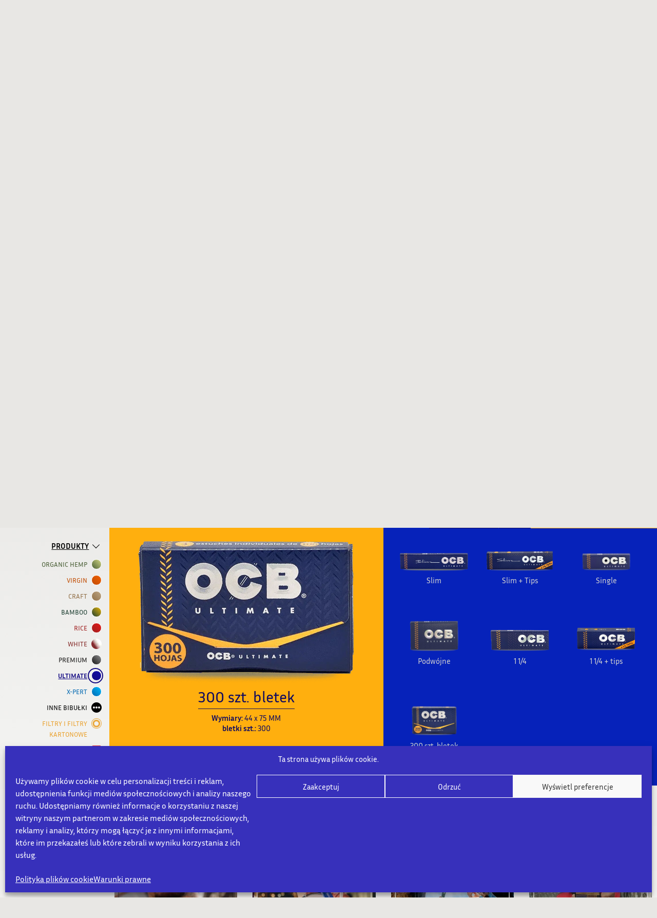

--- FILE ---
content_type: text/html; charset=UTF-8
request_url: https://ocb.net/pl/ocbproducto/ultimate/
body_size: 38659
content:
<!doctype html>
<html lang="pl-PL">

  <head>
  <meta charset="utf-8">
  <meta http-equiv="x-ua-compatible" content="ie=edge">
  <meta name="viewport" content="width=device-width, initial-scale=1, shrink-to-fit=no">
  <meta name='robots' content='index, follow, max-image-preview:large, max-snippet:-1, max-video-preview:-1' />
	<style>img:is([sizes="auto" i], [sizes^="auto," i]) { contain-intrinsic-size: 3000px 1500px }</style>
	
<!-- Google Tag Manager for WordPress by gtm4wp.com -->
<script data-cfasync="false" data-pagespeed-no-defer>
	var gtm4wp_datalayer_name = "dataLayer";
	var dataLayer = dataLayer || [];

	const gtm4wp_scrollerscript_debugmode         = false;
	const gtm4wp_scrollerscript_callbacktime      = 100;
	const gtm4wp_scrollerscript_readerlocation    = 150;
	const gtm4wp_scrollerscript_contentelementid  = "content";
	const gtm4wp_scrollerscript_scannertime       = 60;
</script>
<!-- End Google Tag Manager for WordPress by gtm4wp.com -->
	<!-- This site is optimized with the Yoast SEO plugin v26.2 - https://yoast.com/wordpress/plugins/seo/ -->
	<title>Ultimate | Najcieńsza, najlżejsza i transparentna bibułka OCB | OCB</title>
	<meta name="description" content="Ultimate to najcieńsza, najlżejsza i najbardziej transparentna bibułka OCB o gramaturze zaledwie 10 g/m2 z gumą akacjową." />
	<link rel="canonical" href="https://ocb.net/pl/ocbproducto/ultimate/" />
	<meta property="og:locale" content="pl_PL" />
	<meta property="og:type" content="article" />
	<meta property="og:title" content="Ultimate | Najcieńsza, najlżejsza i transparentna bibułka OCB | OCB" />
	<meta property="og:description" content="Ultimate to najcieńsza, najlżejsza i najbardziej transparentna bibułka OCB o gramaturze zaledwie 10 g/m2 z gumą akacjową." />
	<meta property="og:url" content="https://ocb.net/pl/ocbproducto/ultimate/" />
	<meta property="og:site_name" content="OCB" />
	<meta property="article:publisher" content="https://www.facebook.com/OCBcommunity" />
	<meta property="article:modified_time" content="2025-04-29T13:21:37+00:00" />
	<meta name="twitter:card" content="summary_large_image" />
	<script type="application/ld+json" class="yoast-schema-graph">{"@context":"https://schema.org","@graph":[{"@type":"WebPage","@id":"https://ocb.net/pl/ocbproducto/ultimate/","url":"https://ocb.net/pl/ocbproducto/ultimate/","name":"Ultimate | Najcieńsza, najlżejsza i transparentna bibułka OCB | OCB","isPartOf":{"@id":"https://ocb.net/pl/#website"},"datePublished":"2020-11-11T14:34:33+00:00","dateModified":"2025-04-29T13:21:37+00:00","description":"Ultimate to najcieńsza, najlżejsza i najbardziej transparentna bibułka OCB o gramaturze zaledwie 10 g/m2 z gumą akacjową.","breadcrumb":{"@id":"https://ocb.net/pl/ocbproducto/ultimate/#breadcrumb"},"inLanguage":"pl-PL","potentialAction":[{"@type":"ReadAction","target":["https://ocb.net/pl/ocbproducto/ultimate/"]}]},{"@type":"BreadcrumbList","@id":"https://ocb.net/pl/ocbproducto/ultimate/#breadcrumb","itemListElement":[{"@type":"ListItem","position":1,"name":"Home","item":"https://ocb.net/pl/"},{"@type":"ListItem","position":2,"name":"Products","item":"https://ocb.net/pl/ocbproducto/"},{"@type":"ListItem","position":3,"name":"ULTIMATE"}]},{"@type":"WebSite","@id":"https://ocb.net/pl/#website","url":"https://ocb.net/pl/","name":"OCB","description":"The Official Website for OCB Culture, Products and History","publisher":{"@id":"https://ocb.net/pl/#organization"},"potentialAction":[{"@type":"SearchAction","target":{"@type":"EntryPoint","urlTemplate":"https://ocb.net/pl/?s={search_term_string}"},"query-input":{"@type":"PropertyValueSpecification","valueRequired":true,"valueName":"search_term_string"}}],"inLanguage":"pl-PL"},{"@type":"Organization","@id":"https://ocb.net/pl/#organization","name":"OCB","url":"https://ocb.net/pl/","logo":{"@type":"ImageObject","inLanguage":"pl-PL","@id":"https://ocb.net/pl/#/schema/logo/image/","url":"https://ocb.net/wp-content/uploads/2024/04/logo_OCB_2024_lauriers.jpg","contentUrl":"https://ocb.net/wp-content/uploads/2024/04/logo_OCB_2024_lauriers.jpg","width":600,"height":285,"caption":"OCB"},"image":{"@id":"https://ocb.net/pl/#/schema/logo/image/"},"sameAs":["https://www.facebook.com/OCBcommunity","https://www.instagram.com/ocbofficial/","https://www.youtube.com/user/OCBnet"]}]}</script>
	<!-- / Yoast SEO plugin. -->



<!-- Google Tag Manager for WordPress by gtm4wp.com -->
<!-- GTM Container placement set to footer -->
<script data-cfasync="false" data-pagespeed-no-defer>
	var dataLayer_content = {"pagePostType":"ocbproducto","pagePostType2":"single-ocbproducto","pagePostAuthor":"Plugin"};
	dataLayer.push( dataLayer_content );
</script>
<script data-cfasync="false" data-pagespeed-no-defer>
(function(w,d,s,l,i){w[l]=w[l]||[];w[l].push({'gtm.start':
new Date().getTime(),event:'gtm.js'});var f=d.getElementsByTagName(s)[0],
j=d.createElement(s),dl=l!='dataLayer'?'&l='+l:'';j.async=true;j.src=
'//www.googletagmanager.com/gtm.js?id='+i+dl;f.parentNode.insertBefore(j,f);
})(window,document,'script','dataLayer','GTM-KWK5DFJ');
</script>
<!-- End Google Tag Manager for WordPress by gtm4wp.com --><link rel='stylesheet' id='sbi_styles-css' href='https://ocb.net/wp-content/plugins/instagram-feed-pro/css/sbi-styles.min.css?ver=6.8.1' type='text/css' media='all' />
<link rel='stylesheet' id='wp-block-library-css' href='https://ocb.net/wp-includes/css/dist/block-library/style.min.css?ver=6.8.3' type='text/css' media='all' />
<style id='safe-svg-svg-icon-style-inline-css' type='text/css'>
.safe-svg-cover{text-align:center}.safe-svg-cover .safe-svg-inside{display:inline-block;max-width:100%}.safe-svg-cover svg{fill:currentColor;height:100%;max-height:100%;max-width:100%;width:100%}

</style>
<style id='global-styles-inline-css' type='text/css'>
:root{--wp--preset--aspect-ratio--square: 1;--wp--preset--aspect-ratio--4-3: 4/3;--wp--preset--aspect-ratio--3-4: 3/4;--wp--preset--aspect-ratio--3-2: 3/2;--wp--preset--aspect-ratio--2-3: 2/3;--wp--preset--aspect-ratio--16-9: 16/9;--wp--preset--aspect-ratio--9-16: 9/16;--wp--preset--color--black: #000000;--wp--preset--color--cyan-bluish-gray: #abb8c3;--wp--preset--color--white: #ffffff;--wp--preset--color--pale-pink: #f78da7;--wp--preset--color--vivid-red: #cf2e2e;--wp--preset--color--luminous-vivid-orange: #ff6900;--wp--preset--color--luminous-vivid-amber: #fcb900;--wp--preset--color--light-green-cyan: #7bdcb5;--wp--preset--color--vivid-green-cyan: #00d084;--wp--preset--color--pale-cyan-blue: #8ed1fc;--wp--preset--color--vivid-cyan-blue: #0693e3;--wp--preset--color--vivid-purple: #9b51e0;--wp--preset--gradient--vivid-cyan-blue-to-vivid-purple: linear-gradient(135deg,rgba(6,147,227,1) 0%,rgb(155,81,224) 100%);--wp--preset--gradient--light-green-cyan-to-vivid-green-cyan: linear-gradient(135deg,rgb(122,220,180) 0%,rgb(0,208,130) 100%);--wp--preset--gradient--luminous-vivid-amber-to-luminous-vivid-orange: linear-gradient(135deg,rgba(252,185,0,1) 0%,rgba(255,105,0,1) 100%);--wp--preset--gradient--luminous-vivid-orange-to-vivid-red: linear-gradient(135deg,rgba(255,105,0,1) 0%,rgb(207,46,46) 100%);--wp--preset--gradient--very-light-gray-to-cyan-bluish-gray: linear-gradient(135deg,rgb(238,238,238) 0%,rgb(169,184,195) 100%);--wp--preset--gradient--cool-to-warm-spectrum: linear-gradient(135deg,rgb(74,234,220) 0%,rgb(151,120,209) 20%,rgb(207,42,186) 40%,rgb(238,44,130) 60%,rgb(251,105,98) 80%,rgb(254,248,76) 100%);--wp--preset--gradient--blush-light-purple: linear-gradient(135deg,rgb(255,206,236) 0%,rgb(152,150,240) 100%);--wp--preset--gradient--blush-bordeaux: linear-gradient(135deg,rgb(254,205,165) 0%,rgb(254,45,45) 50%,rgb(107,0,62) 100%);--wp--preset--gradient--luminous-dusk: linear-gradient(135deg,rgb(255,203,112) 0%,rgb(199,81,192) 50%,rgb(65,88,208) 100%);--wp--preset--gradient--pale-ocean: linear-gradient(135deg,rgb(255,245,203) 0%,rgb(182,227,212) 50%,rgb(51,167,181) 100%);--wp--preset--gradient--electric-grass: linear-gradient(135deg,rgb(202,248,128) 0%,rgb(113,206,126) 100%);--wp--preset--gradient--midnight: linear-gradient(135deg,rgb(2,3,129) 0%,rgb(40,116,252) 100%);--wp--preset--font-size--small: 13px;--wp--preset--font-size--medium: 20px;--wp--preset--font-size--large: 36px;--wp--preset--font-size--x-large: 42px;--wp--preset--spacing--20: 0.44rem;--wp--preset--spacing--30: 0.67rem;--wp--preset--spacing--40: 1rem;--wp--preset--spacing--50: 1.5rem;--wp--preset--spacing--60: 2.25rem;--wp--preset--spacing--70: 3.38rem;--wp--preset--spacing--80: 5.06rem;--wp--preset--shadow--natural: 6px 6px 9px rgba(0, 0, 0, 0.2);--wp--preset--shadow--deep: 12px 12px 50px rgba(0, 0, 0, 0.4);--wp--preset--shadow--sharp: 6px 6px 0px rgba(0, 0, 0, 0.2);--wp--preset--shadow--outlined: 6px 6px 0px -3px rgba(255, 255, 255, 1), 6px 6px rgba(0, 0, 0, 1);--wp--preset--shadow--crisp: 6px 6px 0px rgba(0, 0, 0, 1);}:where(body) { margin: 0; }.wp-site-blocks > .alignleft { float: left; margin-right: 2em; }.wp-site-blocks > .alignright { float: right; margin-left: 2em; }.wp-site-blocks > .aligncenter { justify-content: center; margin-left: auto; margin-right: auto; }:where(.is-layout-flex){gap: 0.5em;}:where(.is-layout-grid){gap: 0.5em;}.is-layout-flow > .alignleft{float: left;margin-inline-start: 0;margin-inline-end: 2em;}.is-layout-flow > .alignright{float: right;margin-inline-start: 2em;margin-inline-end: 0;}.is-layout-flow > .aligncenter{margin-left: auto !important;margin-right: auto !important;}.is-layout-constrained > .alignleft{float: left;margin-inline-start: 0;margin-inline-end: 2em;}.is-layout-constrained > .alignright{float: right;margin-inline-start: 2em;margin-inline-end: 0;}.is-layout-constrained > .aligncenter{margin-left: auto !important;margin-right: auto !important;}.is-layout-constrained > :where(:not(.alignleft):not(.alignright):not(.alignfull)){margin-left: auto !important;margin-right: auto !important;}body .is-layout-flex{display: flex;}.is-layout-flex{flex-wrap: wrap;align-items: center;}.is-layout-flex > :is(*, div){margin: 0;}body .is-layout-grid{display: grid;}.is-layout-grid > :is(*, div){margin: 0;}body{padding-top: 0px;padding-right: 0px;padding-bottom: 0px;padding-left: 0px;}a:where(:not(.wp-element-button)){text-decoration: underline;}:root :where(.wp-element-button, .wp-block-button__link){background-color: #32373c;border-width: 0;color: #fff;font-family: inherit;font-size: inherit;line-height: inherit;padding: calc(0.667em + 2px) calc(1.333em + 2px);text-decoration: none;}.has-black-color{color: var(--wp--preset--color--black) !important;}.has-cyan-bluish-gray-color{color: var(--wp--preset--color--cyan-bluish-gray) !important;}.has-white-color{color: var(--wp--preset--color--white) !important;}.has-pale-pink-color{color: var(--wp--preset--color--pale-pink) !important;}.has-vivid-red-color{color: var(--wp--preset--color--vivid-red) !important;}.has-luminous-vivid-orange-color{color: var(--wp--preset--color--luminous-vivid-orange) !important;}.has-luminous-vivid-amber-color{color: var(--wp--preset--color--luminous-vivid-amber) !important;}.has-light-green-cyan-color{color: var(--wp--preset--color--light-green-cyan) !important;}.has-vivid-green-cyan-color{color: var(--wp--preset--color--vivid-green-cyan) !important;}.has-pale-cyan-blue-color{color: var(--wp--preset--color--pale-cyan-blue) !important;}.has-vivid-cyan-blue-color{color: var(--wp--preset--color--vivid-cyan-blue) !important;}.has-vivid-purple-color{color: var(--wp--preset--color--vivid-purple) !important;}.has-black-background-color{background-color: var(--wp--preset--color--black) !important;}.has-cyan-bluish-gray-background-color{background-color: var(--wp--preset--color--cyan-bluish-gray) !important;}.has-white-background-color{background-color: var(--wp--preset--color--white) !important;}.has-pale-pink-background-color{background-color: var(--wp--preset--color--pale-pink) !important;}.has-vivid-red-background-color{background-color: var(--wp--preset--color--vivid-red) !important;}.has-luminous-vivid-orange-background-color{background-color: var(--wp--preset--color--luminous-vivid-orange) !important;}.has-luminous-vivid-amber-background-color{background-color: var(--wp--preset--color--luminous-vivid-amber) !important;}.has-light-green-cyan-background-color{background-color: var(--wp--preset--color--light-green-cyan) !important;}.has-vivid-green-cyan-background-color{background-color: var(--wp--preset--color--vivid-green-cyan) !important;}.has-pale-cyan-blue-background-color{background-color: var(--wp--preset--color--pale-cyan-blue) !important;}.has-vivid-cyan-blue-background-color{background-color: var(--wp--preset--color--vivid-cyan-blue) !important;}.has-vivid-purple-background-color{background-color: var(--wp--preset--color--vivid-purple) !important;}.has-black-border-color{border-color: var(--wp--preset--color--black) !important;}.has-cyan-bluish-gray-border-color{border-color: var(--wp--preset--color--cyan-bluish-gray) !important;}.has-white-border-color{border-color: var(--wp--preset--color--white) !important;}.has-pale-pink-border-color{border-color: var(--wp--preset--color--pale-pink) !important;}.has-vivid-red-border-color{border-color: var(--wp--preset--color--vivid-red) !important;}.has-luminous-vivid-orange-border-color{border-color: var(--wp--preset--color--luminous-vivid-orange) !important;}.has-luminous-vivid-amber-border-color{border-color: var(--wp--preset--color--luminous-vivid-amber) !important;}.has-light-green-cyan-border-color{border-color: var(--wp--preset--color--light-green-cyan) !important;}.has-vivid-green-cyan-border-color{border-color: var(--wp--preset--color--vivid-green-cyan) !important;}.has-pale-cyan-blue-border-color{border-color: var(--wp--preset--color--pale-cyan-blue) !important;}.has-vivid-cyan-blue-border-color{border-color: var(--wp--preset--color--vivid-cyan-blue) !important;}.has-vivid-purple-border-color{border-color: var(--wp--preset--color--vivid-purple) !important;}.has-vivid-cyan-blue-to-vivid-purple-gradient-background{background: var(--wp--preset--gradient--vivid-cyan-blue-to-vivid-purple) !important;}.has-light-green-cyan-to-vivid-green-cyan-gradient-background{background: var(--wp--preset--gradient--light-green-cyan-to-vivid-green-cyan) !important;}.has-luminous-vivid-amber-to-luminous-vivid-orange-gradient-background{background: var(--wp--preset--gradient--luminous-vivid-amber-to-luminous-vivid-orange) !important;}.has-luminous-vivid-orange-to-vivid-red-gradient-background{background: var(--wp--preset--gradient--luminous-vivid-orange-to-vivid-red) !important;}.has-very-light-gray-to-cyan-bluish-gray-gradient-background{background: var(--wp--preset--gradient--very-light-gray-to-cyan-bluish-gray) !important;}.has-cool-to-warm-spectrum-gradient-background{background: var(--wp--preset--gradient--cool-to-warm-spectrum) !important;}.has-blush-light-purple-gradient-background{background: var(--wp--preset--gradient--blush-light-purple) !important;}.has-blush-bordeaux-gradient-background{background: var(--wp--preset--gradient--blush-bordeaux) !important;}.has-luminous-dusk-gradient-background{background: var(--wp--preset--gradient--luminous-dusk) !important;}.has-pale-ocean-gradient-background{background: var(--wp--preset--gradient--pale-ocean) !important;}.has-electric-grass-gradient-background{background: var(--wp--preset--gradient--electric-grass) !important;}.has-midnight-gradient-background{background: var(--wp--preset--gradient--midnight) !important;}.has-small-font-size{font-size: var(--wp--preset--font-size--small) !important;}.has-medium-font-size{font-size: var(--wp--preset--font-size--medium) !important;}.has-large-font-size{font-size: var(--wp--preset--font-size--large) !important;}.has-x-large-font-size{font-size: var(--wp--preset--font-size--x-large) !important;}
:where(.wp-block-post-template.is-layout-flex){gap: 1.25em;}:where(.wp-block-post-template.is-layout-grid){gap: 1.25em;}
:where(.wp-block-columns.is-layout-flex){gap: 2em;}:where(.wp-block-columns.is-layout-grid){gap: 2em;}
:root :where(.wp-block-pullquote){font-size: 1.5em;line-height: 1.6;}
</style>
<link rel='stylesheet' id='cmplz-general-css' href='https://ocb.net/wp-content/plugins/complianz-gdpr/assets/css/cookieblocker.min.css?ver=1754252660' type='text/css' media='all' />
<link rel='stylesheet' id='sage/main.css-css' href='https://ocb.net/wp-content/themes/templatePLG/dist/styles/main.css' type='text/css' media='all' />
<script type="text/javascript" src="https://ocb.net/wp-includes/js/jquery/jquery.min.js?ver=3.7.1" id="jquery-core-js"></script>
<script type="text/javascript" src="https://ocb.net/wp-includes/js/jquery/jquery-migrate.min.js?ver=3.4.1" id="jquery-migrate-js"></script>
<script type="text/javascript" src="https://ocb.net/wp-content/plugins/duracelltomi-google-tag-manager/dist/js/analytics-talk-content-tracking.js?ver=1.22.1" id="gtm4wp-scroll-tracking-js"></script>
<link rel="EditURI" type="application/rsd+xml" title="RSD" href="https://ocb.net/xmlrpc.php?rsd" />

<link rel='shortlink' href='https://ocb.net/pl/?p=5688' />
<link rel="alternate" title="oEmbed (JSON)" type="application/json+oembed" href="https://ocb.net/pl/wp-json/oembed/1.0/embed?url=https%3A%2F%2Focb.net%2Fpl%2Focbproducto%2Fultimate%2F" />
<link rel="alternate" title="oEmbed (XML)" type="text/xml+oembed" href="https://ocb.net/pl/wp-json/oembed/1.0/embed?url=https%3A%2F%2Focb.net%2Fpl%2Focbproducto%2Fultimate%2F&#038;format=xml" />
<meta name="generator" content="WPML ver:4.8.4 stt:9,1,4,3,27,40,41,2,52,53;" />
			<style>.cmplz-hidden {
					display: none !important;
				}</style><style type="text/css">.recentcomments a{display:inline !important;padding:0 !important;margin:0 !important;}</style><link rel="icon" href="https://ocb.net/wp-content/uploads/2024/04/cropped-OCB_favicon_512x512-32x32.png" sizes="32x32" />
<link rel="icon" href="https://ocb.net/wp-content/uploads/2024/04/cropped-OCB_favicon_512x512-192x192.png" sizes="192x192" />
<link rel="apple-touch-icon" href="https://ocb.net/wp-content/uploads/2024/04/cropped-OCB_favicon_512x512-180x180.png" />
<meta name="msapplication-TileImage" content="https://ocb.net/wp-content/uploads/2024/04/cropped-OCB_favicon_512x512-270x270.png" />
		<style type="text/css" id="wp-custom-css">
			.modNoticia::after{
	background-color:#DCDAD7 !important;
}
.ekko-lightbox-nav-overlay{
	display: flex !important;
}

.ekko-lightbox-item .embed-responsive{
	height:100%;
}

.ekko-lightbox-nav-overlay a{
	height: calc(100% - 90px);
}

#sb_instagram #sbi_images .sbi_item.sbi_transition{
	max-height:inherit;
	opacity:1;
}

.single #sb_instagram .sbi_photo{
	//padding-top:0px !important;
	//height:inherit !important;
}

//.single #sb_instagram .sbi_photo img{
//	display:none !important;
//}

#sb_instagram.sbi_col_4 #sbi_images .sbi_item {
  width: unset!important;
}

.single-ocbnews .contenidoNoticia h2{
	font-size: 1.8rem!important;
  margin-bottom: 25px!important;
}

#sb_instagram .sbi_photo{
	padding-top: 0px !important;
}		</style>
		</head>

  
          <script>

              // JB 100225 piden quitarlo porque les da problemas con google.
              // var waitForJQuery = setInterval(function () {
              //     if (typeof jQuery != 'undefined') {

              //         jQuery(document).ready(function() {

              //           jQuery.ajax({
              //             method: "POST",
              //             url: 'https://ocb.net/wp-admin/admin-ajax.php?d=202511160832118198',
              //             data: {'action':"getSessionPais"},
              //             dataType: "json"
              //           }).done(function( _result ) {
                            
              //             if(_result.res==false){
              //               document.location.href="https://ocb.net/pl/filtro/?redirect=https%3A%2F%2Focb.net%2Fpl%2Focbproducto%2Fultimate%2F";
              //             }

              //           });

              //         });

              //         clearInterval(waitForJQuery);
              //     }else{
              //       console.log("todavía no");
              //     }
              // }, 100);


          </script>

          
   
  <div id="loading">
	<div class="inner">
		<div class="loading_effect">
			<div class="object" id="object_one"></div>
			<div class="object" id="object_two"></div>
			<div class="object" id="object_three"></div>
		</div>
	</div>
</div>
<style>
	#loading {
	    background-color: #fff;
	    height: 100%;
	    width: 100%;
	    position: fixed;
	    z-index: 10001;
	    left: 0;
	    top:0;
	}
</style>
   

    
  <body data-cmplz=1 class="wp-singular ocbproducto-template-default single single-ocbproducto postid-5688 wp-theme-templatePLGresources negroblanco ultimate app-data index-data singular-data single-data single-ocbproducto-data single-ocbproducto-ultimate-data" style="background-image: url('https://ocb.net/wp-content/uploads/2020/11/OCB_PRODUCTS-1-scaled.jpg')" >

      
      <div class="container-fluid">
        <div class="row">
          <header class="header col-12 d-none d-md-block">
            <div class="row">
  <div class="container">
    <div class="row">


      <div class="col-12 col-md-12 pt-3 mb-2 mb-md-0 align-self-center text-right">
        <div class="cambiaIdioma d-inline-block">
                              <div class="idiomas d-inline-block">
                                                        <a href="https://ocb.net/ocbproducto/ultimate/">EN</a>
                                              /
                        <a href="https://ocb.net/es/ocbproducto/ultimate/">ES</a>
                                              /
                        <a href="https://ocb.net/cs/ocbproducto/ultimate/">CS</a>
                                              /
                        <a href="https://ocb.net/fr/ocbproducto/ultimate/">FR</a>
                                              /
                        <a href="https://ocb.net/de/ocbproducto/ultimate/">DE</a>
                                              /
                        <a href="https://ocb.net/it/ocbproducto/ultimate/">IT</a>
                                              /
                        <a href="https://ocb.net/pl/ocbproducto/ultimate/">PL</a>
                                              /
                        <a href="https://ocb.net/pt-pt/ocbproducto/ultimate/">PT</a>
                                              /
                        <a href="https://ocb.net/tr/ocbproducto/ultimate/">TR</a>
                                              /
                        <a href="https://ocb.net/th/ocbproducto/ultimate/">TH</a>
                    </div>
                    <div class="currentLang"><i class="fas fa-angle-left"></i> PL</div>     
        </div>
      </div>

      <div class="col-12 col-md-12 pt-3 mb-2 mb-md-0 align-self-center text-right">
        <div class="cambiaIdioma d-inline-block">
        </div>
      </div>

      <div class="col-4 col-md-2 mb-2 mb-md-0 align-self-center">
        <div class="row">
          <div class="col-12 align-self-center">
            <a class="brand d-inline-block" href="https://ocb.net/pl/">
                              <img src="https://ocb.net/wp-content/themes/templatePLG/dist/images/logoOCB.svg" alt="OCB" class="blanco">
                <img src="https://ocb.net/wp-content/themes/templatePLG/dist/images/logoOCB_negro.svg" alt="OCB" class="negro">              
                          </a>
          </div>

        </div>
      </div>

      
      <div class="col-12 col-md-10 align-self-end text-right">
                <div class="rrss text-right pb-2 mb-2">
                            <a href="https://www.instagram.com/ocbofficial/" target="_blank"><i class="fab fa-instagram"></i></a>
                              <a href="https://www.facebook.com/OCBcommunity" target="_blank"><i class="fab fa-facebook-f"></i></a>
                              
          <a href="https://www.youtube.com/user/OCBnet" target="_blank"><i class="fab fa-youtube"></i></a>
                              
        </div>
      </div>

                  <div class="col-12 col-md-12 align-self-end text-right">
        <a href="https://ocb.net/pl/badanie-satysfakcji/" class="aviso text-right p-2">
          PODZIEL SIĘ Z NAMI SWOJĄ OPINIĄ!<br/>
          <strong>BADANIE SATYSFAKCJI</strong>
        </a>
      </div>
      
    </div>
  </div>
</div>
          </header>

          <!-- mobile -->
          <header class="header-mobile col-12 d-block d-md-none">
            <div class="d-flex justify-content-center align-items-center h-100 |">
  <div class="row w-100">

    <div class="col-5 text-left pl-5">
      <a class="brand" href="https://ocb.net/pl/">

                <img src="https://ocb.net/wp-content/themes/templatePLG/dist/images/logoOCB.svg" alt="OCB" class="blanco">
        <img src="https://ocb.net/wp-content/themes/templatePLG/dist/images/logoOCB_negro.svg" alt="OCB" class="negro">              
      
      </a>
    </div> 
    
    
    <div class="col-7 px-0 text-right align-self-center d-flex align-items-center justify-content-end">
            <a href="javascript:;" class="toggler-idiomas" data-toggle="collapse" data-target="#collapseIdiomasMbl" aria-expanded="false" aria-controls="collapseIdiomasMbl" style="color:;">
                <img src="https://ocb.net/wp-content/plugins/sitepress-multilingual-cms/res/flags/pl.png" alt="Bandera" />
                <span>PL</span>
      </a>
        
    </div>

  </div>
</div>

<div class="container-fluid p-0">
  <div class="row">
    <nav class="navbar navbar-mobile">
      <button class="navbar-toggler pl-0" type="button" data-toggle="collapse" data-target="#navbarMobile" aria-controls="navbarMobile" aria-expanded="false" aria-label="Toggle navigation">
        <i class="fa fa-bars" aria-hidden="true" style="color:"></i>
      </button>
    </nav>

    <div class="col-12 p-4 bg-white collapse" id="navbarMobile">
              <div class="menu-main-menu-polish-container"><ul id="menu-main-menu-polish" class="nav"><li class="socialmedia d-block d-md-none"><span>FOLLOW US ON SOCIAL MEDIA</span><a href="https://www.instagram.com/ocbofficial/" target="_blank"><i class="fab fa-instagram"></i></a><a href="https://www.facebook.com/OCBcommunity" target="_blank"><i class="fab fa-facebook-f"></i></a><a href="https://www.youtube.com/user/OCBnet" target="_blank"><i class="fab fa-youtube"></i></a><li class=' menu-item menu-item-type-post_type_archive menu-item-object-ocbproducto current-menu-ancestor current-menu-parent menu-item-has-children'><a href="https://ocb.net/pl/ocbproducto/">PRODUKTY</a>
<ul class="sub-menu">
<li class=' menu-item menu-item-type-post_type menu-item-object-ocbproducto' ><a class="prod" href="https://ocb.net/pl/ocbproducto/organic-hemp/" ><span class='spanicono redondo' style='background: linear-gradient(45deg, #4a5f36 0%, #d2d683 100%);'></span>ORGANIC HEMP</a></li>
<li class=' menu-item menu-item-type-post_type menu-item-object-ocbproducto' ><a class="prod" href="https://ocb.net/pl/ocbproducto/virgin-papers/" ><span class='spanicono redondo' style='background: linear-gradient(45deg, #c14c02 0%, #f16002 100%);'></span>VIRGIN</a></li>
<li class=' menu-item menu-item-type-post_type menu-item-object-ocbproducto' ><a class="prod" href="https://ocb.net/pl/ocbproducto/craft/" ><span class='spanicono redondo' style='background: linear-gradient(45deg, #917048 0%, #bda582 100%);'></span>CRAFT</a></li>
<li class=' menu-item menu-item-type-post_type menu-item-object-ocbproducto' ><a class="prod" href="https://ocb.net/pl/ocbproducto/bamboo/" ><span class='spanicono redondo' style='background: linear-gradient(45deg, #1c3e31 0%, #e7b508 100%);'></span>BAMBOO</a></li>
<li class=' menu-item menu-item-type-post_type menu-item-object-ocbproducto' ><a class="prod" href="https://ocb.net/pl/ocbproducto/rice/" ><span class='spanicono redondo' style='background: linear-gradient(45deg, #9f1f1f 0%, #e31919 100%);'></span>RICE</a></li>
<li class=' menu-item menu-item-type-post_type menu-item-object-ocbproducto' ><a class="prod" href="https://ocb.net/pl/ocbproducto/white/" ><span class='spanicono'><img src='https://ocb.net/wp-content/uploads/2020/11/white.png' class='icono'></span>WHITE</a></li>
<li class=' menu-item menu-item-type-post_type menu-item-object-ocbproducto' ><a class="prod" href="https://ocb.net/pl/ocbproducto/premium/" ><span class='spanicono redondo' style='background: linear-gradient(45deg, #171616 0%, #8f8f8f 100%);'></span>Premium</a></li>
<li class=' menu-item menu-item-type-post_type menu-item-object-ocbproducto current-menu-item' ><a class="prod" href="https://ocb.net/pl/ocbproducto/ultimate/" ><span class='spanicono redondo' style='background: linear-gradient(45deg, #130a83 0%, #130da8 100%);'></span>ULTIMATE</a></li>
<li class=' menu-item menu-item-type-post_type menu-item-object-ocbproducto' ><a class="prod" href="https://ocb.net/pl/ocbproducto/x-pert/" ><span class='spanicono redondo' style='background: linear-gradient(45deg, #0068b1 0%, #00bbfc 100%);'></span>X-PERT</a></li>
<li class=' menu-item menu-item-type-post_type menu-item-object-ocbproducto' ><a class="prod" href="https://ocb.net/pl/ocbproducto/other-papers/" ><span class='spanicono'><img src='https://ocb.net/wp-content/uploads/2020/11/other.png' class='icono'></span>INNE BIBUŁKI</a></li>
<li class=' menu-item menu-item-type-post_type menu-item-object-ocbproducto' ><a class="prod" href="https://ocb.net/pl/ocbproducto/filters-filter-tips/" ><span class='spanicono'><img src='https://ocb.net/wp-content/uploads/2020/11/filters.png' class='icono'></span>Filtry i filtry kartonowe</a></li>
<li class=' menu-item menu-item-type-post_type menu-item-object-ocbproducto' ><a class="prod" href="https://ocb.net/pl/ocbproducto/cones/" ><span class='spanicono'><img src='https://ocb.net/wp-content/uploads/2020/11/icon-cones-21x.png' class='icono'></span>GILZY</a></li>
<li class=' menu-item menu-item-type-post_type menu-item-object-ocbproducto' ><a class="prod" href="https://ocb.net/pl/ocbproducto/tubes/" ><span class='spanicono'><img src='https://ocb.net/wp-content/uploads/2020/11/tubes.png' class='icono'></span>GILZY</a></li>
<li class=' menu-item menu-item-type-post_type menu-item-object-ocbproducto' ><a class="prod" href="https://ocb.net/pl/ocbproducto/accessories/" ><span class='spanicono'><img src='https://ocb.net/wp-content/uploads/2020/11/accessories.png' class='icono'></span>AKCESORIA</a></li>
</ul>
</li>
<li class=' menu-item menu-item-type-post_type menu-item-object-page menu-item-has-children'><a href="https://ocb.net/pl/events/">WYDARZENIA</a>
<ul class="sub-menu">
<li class=' menu-item menu-item-type-post_type menu-item-object-page'><a href="https://ocb.net/pl/events/festivals/">FESTIWALE</a></li>
<li class=' menu-item menu-item-type-post_type menu-item-object-page'><a href="https://ocb.net/pl/events/parties/">IMPREZY I WYDARZENIA</a></li>
<li class=' menu-item menu-item-type-post_type menu-item-object-page'><a href="https://ocb.net/pl/events/fairs-exhibits/">TARGI I WYSTAWY</a></li>
</ul>
</li>
<li class=' menu-item menu-item-type-post_type menu-item-object-page menu-item-has-children'><a href="https://ocb.net/pl/expertise/">DOŚWIADCZENIE</a>
<ul class="sub-menu">
<li class=' menu-item menu-item-type-post_type menu-item-object-page'><a href="https://ocb.net/pl/?page_id=2580">HISTORIA</a></li>
<li class=' menu-item menu-item-type-post_type menu-item-object-page'><a href="https://ocb.net/pl/expertise/production-journey/">HISTORIA PRODUKCJI</a></li>
<li class=' menu-item menu-item-type-post_type menu-item-object-page'><a href="https://ocb.net/pl/expertise/ocb-quality/">JAKOŚĆ OCB</a></li>
</ul>
</li>
<li class=' menu-item menu-item-type-post_type menu-item-object-page menu-item-has-children'><a href="https://ocb.net/pl/green-spirit/">GREEN SPIRIT</a>
<ul class="sub-menu">
<li class=' menu-item menu-item-type-post_type menu-item-object-page'><a href="https://ocb.net/pl/green-spirit/eco-guidelines/">WYTYCZNE EKOLOGICZNE</a></li>
<li class=' menu-item menu-item-type-custom menu-item-object-custom'><a href="/pl/green-spirit/#mod-4">ZRÓWNOWAŻONE MATERIAŁY</a></li>
<li class=' menu-item menu-item-type-custom menu-item-object-custom'><a href="/pl/green-spirit/#mod-6">INSPIROWANY NATURĄ</a></li>
</ul>
</li>
<li class=' menu-item menu-item-type-post_type menu-item-object-page'><a href="https://ocb.net/pl/ocb-world/">ŚWIAT OCB</a></li>
<li class=' menu-item menu-item-type-post_type_archive menu-item-object-ocbnews'><a href="https://ocb.net/pl/ocbnews/">AKTUALNOŚCI</a></li>
<li class='d-block d-md-none survey menu-item menu-item-type-post_type menu-item-object-page'><a href="https://ocb.net/pl/badanie-satysfakcji/">BADANIE SATYSFAKCJI</a></li>
</ul></div>
      
      <div class="text-center d-none d-md-inline-block">
        <div class="rrss text-center pb-2 mb-2">
                    <a href="https://www.instagram.com/ocbofficial/" target="_blank"><i class="fab fa-instagram"></i></a>
                              <a href="https://www.facebook.com/OCBcommunity" target="_blank"><i class="fab fa-facebook-f"></i></a>
                              
          <a href="https://www.youtube.com/user/OCBnet" target="_blank"><i class="fab fa-youtube"></i></a>
                  </div>
      </div>      

    </div>
  </div>
</div>

<div class="idiomas d-md-none collapse" id="collapseIdiomasMbl">
  <div class="container">
            
        <div class="row">
      <div class="col-12 borde py-2">
        Choose your language      </div>
          <div class="col-6 text-left px-0">
            <a href="https://ocb.net/ocbproducto/ultimate/" class=" px-3 py-2 d-block bordeidioma"><img src="https://ocb.net/wp-content/plugins/sitepress-multilingual-cms/res/flags/en.png" /> ENGLISH</a>
            </div>
          <div class="col-6 text-left px-0">
            <a href="https://ocb.net/es/ocbproducto/ultimate/" class=" px-3 py-2 d-block bordeidioma"><img src="https://ocb.net/wp-content/plugins/sitepress-multilingual-cms/res/flags/es.png" /> ESPAñOL</a>
            </div>
          <div class="col-6 text-left px-0">
            <a href="https://ocb.net/cs/ocbproducto/ultimate/" class=" px-3 py-2 d-block bordeidioma"><img src="https://ocb.net/wp-content/plugins/sitepress-multilingual-cms/res/flags/cs.png" /> ČEšTINA</a>
            </div>
          <div class="col-6 text-left px-0">
            <a href="https://ocb.net/fr/ocbproducto/ultimate/" class=" px-3 py-2 d-block bordeidioma"><img src="https://ocb.net/wp-content/plugins/sitepress-multilingual-cms/res/flags/fr.png" /> FRANçAIS</a>
            </div>
          <div class="col-6 text-left px-0">
            <a href="https://ocb.net/de/ocbproducto/ultimate/" class=" px-3 py-2 d-block bordeidioma"><img src="https://ocb.net/wp-content/plugins/sitepress-multilingual-cms/res/flags/de.png" /> DEUTSCH</a>
            </div>
          <div class="col-6 text-left px-0">
            <a href="https://ocb.net/it/ocbproducto/ultimate/" class=" px-3 py-2 d-block bordeidioma"><img src="https://ocb.net/wp-content/plugins/sitepress-multilingual-cms/res/flags/it.png" /> ITALIANO</a>
            </div>
          <div class="col-6 text-left px-0">
            <a href="https://ocb.net/pl/ocbproducto/ultimate/" class="current px-3 py-2 d-block bordeidioma"><img src="https://ocb.net/wp-content/plugins/sitepress-multilingual-cms/res/flags/pl.png" /> POLSKI</a>
            </div>
          <div class="col-6 text-left px-0">
            <a href="https://ocb.net/pt-pt/ocbproducto/ultimate/" class=" px-3 py-2 d-block bordeidioma"><img src="https://ocb.net/wp-content/plugins/sitepress-multilingual-cms/res/flags/pt-pt.png" /> PORTUGUêS</a>
            </div>
          <div class="col-6 text-left px-0">
            <a href="https://ocb.net/tr/ocbproducto/ultimate/" class=" px-3 py-2 d-block bordeidioma"><img src="https://ocb.net/wp-content/plugins/sitepress-multilingual-cms/res/flags/tr.png" /> TüRKçE</a>
            </div>
          <div class="col-6 text-left px-0">
            <a href="https://ocb.net/th/ocbproducto/ultimate/" class=" px-3 py-2 d-block bordeidioma"><img src="https://ocb.net/wp-content/plugins/sitepress-multilingual-cms/res/flags/th.png" /> ไทย</a>
            </div>
        </div>
      </div> 
</div>          </header>
        </div>
      </div>

            <div class="container">
      
        <div class="row">
          
          
          <div class="col-12 col-md-2 d-none d-md-block">

            <div class="padSuperiorMenu h-100">
    <nav class="menu-sidebar pl-4 pr-2 pr-md-0 h-100">
      <div class="position-sticky top-0 sticky-top" style="top:25px;">
              <div class="menu-main-menu-polish-container"><ul id="menu-main-menu-polish-1" class="nav"><li class="socialmedia d-block d-md-none"><span>FOLLOW US ON SOCIAL MEDIA</span><a href="https://www.instagram.com/ocbofficial/" target="_blank"><i class="fab fa-instagram"></i></a><a href="https://www.facebook.com/OCBcommunity" target="_blank"><i class="fab fa-facebook-f"></i></a><a href="https://www.youtube.com/user/OCBnet" target="_blank"><i class="fab fa-youtube"></i></a><li depth='0' data='1' class=' menu-item menu-item-type-post_type_archive menu-item-object-ocbproducto current-menu-ancestor current-menu-parent menu-item-has-children  '><a href='javascript:;' class='expandir js-toggle-expandir'></a><a href="https://ocb.net/pl/ocbproducto/">PRODUKTY</a>
<ul class="sub-menu">
<li depth='1' data='' class=' menu-item menu-item-type-post_type menu-item-object-ocbproducto  '><a href="https://ocb.net/pl/ocbproducto/organic-hemp/" style="color:#4a5f36;">ORGANIC HEMP<span class="spanicono"><i style="background: linear-gradient(45deg, #4a5f36 0%, #d2d683 100%);"></i></span><span class="spaniconoOver" style="border-color:#4a5f36"></span></a></li>
<li depth='1' data='' class=' menu-item menu-item-type-post_type menu-item-object-ocbproducto  '><a href="https://ocb.net/pl/ocbproducto/virgin-papers/" style="color:#c14c02;">VIRGIN<span class="spanicono"><i style="background: linear-gradient(45deg, #c14c02 0%, #f16002 100%);"></i></span><span class="spaniconoOver" style="border-color:#c14c02"></span></a></li>
<li depth='1' data='' class=' menu-item menu-item-type-post_type menu-item-object-ocbproducto  '><a href="https://ocb.net/pl/ocbproducto/craft/" style="color:#917048;">CRAFT<span class="spanicono"><i style="background: linear-gradient(45deg, #917048 0%, #bda582 100%);"></i></span><span class="spaniconoOver" style="border-color:#917048"></span></a></li>
<li depth='1' data='' class=' menu-item menu-item-type-post_type menu-item-object-ocbproducto  '><a href="https://ocb.net/pl/ocbproducto/bamboo/" style="color:#1c3e31;">BAMBOO<span class="spanicono"><i style="background: linear-gradient(45deg, #1c3e31 0%, #e7b508 100%);"></i></span><span class="spaniconoOver" style="border-color:#1c3e31"></span></a></li>
<li depth='1' data='' class=' menu-item menu-item-type-post_type menu-item-object-ocbproducto  '><a href="https://ocb.net/pl/ocbproducto/rice/" style="color:#9f1f1f;">RICE<span class="spanicono"><i style="background: linear-gradient(45deg, #9f1f1f 0%, #e31919 100%);"></i></span><span class="spaniconoOver" style="border-color:#9f1f1f"></span></a></li>
<li depth='1' data='' class=' menu-item menu-item-type-post_type menu-item-object-ocbproducto  '><a href="https://ocb.net/pl/ocbproducto/white/" style="color:#842927">WHITE<span class='spanicono'><img src='https://ocb.net/wp-content/uploads/2020/11/white.png' class='icono'></span><span class='spaniconoOver' style='border-color:#842927'></span></a></li>
<li depth='1' data='' class=' menu-item menu-item-type-post_type menu-item-object-ocbproducto  '><a href="https://ocb.net/pl/ocbproducto/premium/" style="color:#171616;">Premium<span class="spanicono"><i style="background: linear-gradient(45deg, #171616 0%, #8f8f8f 100%);"></i></span><span class="spaniconoOver" style="border-color:#171616"></span></a></li>
<li depth='1' data='' class=' menu-item menu-item-type-post_type menu-item-object-ocbproducto current-menu-item  '><a href="https://ocb.net/pl/ocbproducto/ultimate/" style="color:#130a83;">ULTIMATE<span class="spanicono"><i style="background: linear-gradient(45deg, #130a83 0%, #130da8 100%);"></i></span><span class="spaniconoOver" style="border-color:#130a83"></span></a></li>
<li depth='1' data='' class=' menu-item menu-item-type-post_type menu-item-object-ocbproducto  '><a href="https://ocb.net/pl/ocbproducto/x-pert/" style="color:#0068b1;">X-PERT<span class="spanicono"><i style="background: linear-gradient(45deg, #0068b1 0%, #00bbfc 100%);"></i></span><span class="spaniconoOver" style="border-color:#0068b1"></span></a></li>
<li depth='1' data='' class=' menu-item menu-item-type-post_type menu-item-object-ocbproducto  '><a href="https://ocb.net/pl/ocbproducto/other-papers/" style="color:#000000">INNE BIBUŁKI<span class='spanicono'><img src='https://ocb.net/wp-content/uploads/2020/11/other.png' class='icono'></span><span class='spaniconoOver' style='border-color:#000000'></span></a></li>
<li depth='1' data='' class=' menu-item menu-item-type-post_type menu-item-object-ocbproducto  '><a href="https://ocb.net/pl/ocbproducto/filters-filter-tips/" style="color:#eaa22f">Filtry i filtry kartonowe<span class='spanicono'><img src='https://ocb.net/wp-content/uploads/2020/11/filters.png' class='icono'></span><span class='spaniconoOver' style='border-color:#eaa22f'></span></a></li>
<li depth='1' data='' class=' menu-item menu-item-type-post_type menu-item-object-ocbproducto  '><a href="https://ocb.net/pl/ocbproducto/cones/" style="color:#ec2f30">GILZY<span class='spanicono'><img src='https://ocb.net/wp-content/uploads/2020/11/icon-cones-21x.png' class='icono'></span><span class='spaniconoOver' style='border-color:#ec2f30'></span></a></li>
<li depth='1' data='' class=' menu-item menu-item-type-post_type menu-item-object-ocbproducto  '><a href="https://ocb.net/pl/ocbproducto/tubes/" style="color:#06b65a">GILZY<span class='spanicono'><img src='https://ocb.net/wp-content/uploads/2020/11/tubes.png' class='icono'></span><span class='spaniconoOver' style='border-color:#06b65a'></span></a></li>
<li depth='1' data='' class=' menu-item menu-item-type-post_type menu-item-object-ocbproducto  '><a href="https://ocb.net/pl/ocbproducto/accessories/" style="color:#8034bc">AKCESORIA<span class='spanicono'><img src='https://ocb.net/wp-content/uploads/2020/11/accessories.png' class='icono'></span><span class='spaniconoOver' style='border-color:#8034bc'></span></a></li>
</ul>
</li>
<li depth='0' data='1' class=' menu-item menu-item-type-post_type menu-item-object-page menu-item-has-children  '><a href='javascript:;' class='expandir js-toggle-expandir'></a><a href="https://ocb.net/pl/events/">WYDARZENIA</a>
<ul class="sub-menu">
<li depth='1' data='' class=' menu-item menu-item-type-post_type menu-item-object-page  '><a href="https://ocb.net/pl/events/festivals/">FESTIWALE<span class="spanicostd"></span></a></li>
<li depth='1' data='' class=' menu-item menu-item-type-post_type menu-item-object-page  '><a href="https://ocb.net/pl/events/parties/">IMPREZY I WYDARZENIA<span class="spanicostd"></span></a></li>
<li depth='1' data='' class=' menu-item menu-item-type-post_type menu-item-object-page  '><a href="https://ocb.net/pl/events/fairs-exhibits/">TARGI I WYSTAWY<span class="spanicostd"></span></a></li>
</ul>
</li>
<li depth='0' data='1' class=' menu-item menu-item-type-post_type menu-item-object-page menu-item-has-children  '><a href='javascript:;' class='expandir js-toggle-expandir'></a><a href="https://ocb.net/pl/expertise/">DOŚWIADCZENIE</a>
<ul class="sub-menu">
<li depth='1' data='' class=' menu-item menu-item-type-post_type menu-item-object-page  '><a href="https://ocb.net/pl/?page_id=2580">HISTORIA<span class="spanicostd"></span></a></li>
<li depth='1' data='' class=' menu-item menu-item-type-post_type menu-item-object-page  '><a href="https://ocb.net/pl/expertise/production-journey/">HISTORIA PRODUKCJI<span class="spanicostd"></span></a></li>
<li depth='1' data='' class=' menu-item menu-item-type-post_type menu-item-object-page  '><a href="https://ocb.net/pl/expertise/ocb-quality/">JAKOŚĆ OCB<span class="spanicostd"></span></a></li>
</ul>
</li>
<li depth='0' data='1' class=' menu-item menu-item-type-post_type menu-item-object-page menu-item-has-children  '><a href='javascript:;' class='expandir js-toggle-expandir'></a><a href="https://ocb.net/pl/green-spirit/">GREEN SPIRIT</a>
<ul class="sub-menu">
<li depth='1' data='' class=' menu-item menu-item-type-post_type menu-item-object-page  '><a href="https://ocb.net/pl/green-spirit/eco-guidelines/">WYTYCZNE EKOLOGICZNE<span class="spanicostd"></span></a></li>
<li depth='1' data='' class=' menu-item menu-item-type-custom menu-item-object-custom  '><a href="/pl/green-spirit/#mod-4">ZRÓWNOWAŻONE MATERIAŁY<span class="spanicostd"></span></a></li>
<li depth='1' data='' class=' menu-item menu-item-type-custom menu-item-object-custom  '><a href="/pl/green-spirit/#mod-6">INSPIROWANY NATURĄ<span class="spanicostd"></span></a></li>
</ul>
</li>
<li depth='0' data='' class=' menu-item menu-item-type-post_type menu-item-object-page  '><a href="https://ocb.net/pl/ocb-world/">ŚWIAT OCB</a></li>
<li depth='0' data='' class=' menu-item menu-item-type-post_type_archive menu-item-object-ocbnews  '><a href="https://ocb.net/pl/ocbnews/">AKTUALNOŚCI</a></li>
<li depth='0' data='' class='d-block d-md-none survey menu-item menu-item-type-post_type menu-item-object-page  '><a href="https://ocb.net/pl/badanie-satysfakcji/">BADANIE SATYSFAKCJI</a></li>
</ul></div>
            </div>
    </nav>
</div>
          </div>
                      <main class="col-12 col-md-10 px-0">
                      
            <div class="wrap" role="document">
                       <article class="post-5688 ocbproducto type-ocbproducto status-publish hentry productcategory-booklets-de-pl productcategory-booklets-tips-de-pl productcategory-rolls-de-pl">

<div class="modHeaderRange pad-b-64">

    <section class="headerVideo">

        <div class="embed-responsive embed-responsive-16by9">
            <video class="embed-responsive-item" poster="https://ocb.net/wp-content/uploads/2020/09/New_Ultimate_poster1200px.png" autoplay loop>
                                <source src="https://ocb.net/wp-content/uploads/2020/11/New-Ultimate_showcase.mp4" type="video/mp4">
                                                <source src="https://ocb.net/wp-content/uploads/2020/11/New-Ultimate_showcase.ogv" type="video/ogg">
                                                    
                <source src="https://ocb.net/wp-content/uploads/2020/11/New-Ultimate_showcase.webm" type="video/webm">
                            </video>
        </div>

        <div class="titulos">
            <div class="container-fluid h-100">

                <div class="row h-100">

                    <div class="col-12 pl-md-5 align-self-center align-self-md-end pad-b-48">
                        <h1 class="pl-3">ULTIMATE</h1>
                                                    <p class="p-2 d-inline-block" style="background-color: #ffaf0e; color: #1c244b; ">Najcieńsza, najlżejsza i najbardziej przezroczysta bibuła OCB</p>                        
                                            </div>

                </div>

            </div>
        </div>

    </section>

        <section class="rangeCharacteristics" style="background-color:#ffffff">
        <div class="container-fluid pad-l-72 pad-r-72 pad-t-48 pad-b-48">
            <div class="row">
                <div class="col-12 mar-b-32">
                    <h2 class="mb-0 mb-md-2" style="color:#131313">CHARAKTERYSTYKA GAMY</h2>
                    <div class="texto" style="color:#131313">
                        <p>Rewolucja na rynku bibuły papierosowej.<br />
Najcieńsza, najlżejsza i najbardziej przezroczysta bibuła OCB: zaledwie 10g/m<sup>2</sup>!</p>

                    </div>
                </div>
            </div>
                    <div class="row justify-content-center">
                                                <div class="modIcono col mx-auto text-center">
                                                                                    <?xml version="1.0" encoding="UTF-8"?> <svg xmlns="http://www.w3.org/2000/svg" id="Capa_1" data-name="Capa 1" viewBox="0 0 150 150"><defs><style>.cls-1{fill:#464547;}</style></defs><path class="cls-1" d="M75,6.8A68.2,68.2,0,1,1,6.73,75,68.32,68.32,0,0,1,75,6.8M75,.07A74.93,74.93,0,1,0,150,75,75,75,0,0,0,75,.07Z"></path><path class="cls-1" d="M68.29,78.08,45,101.35h0l-.71.67a1.33,1.33,0,0,0,.93,2.27,1.36,1.36,0,0,0,1-.38l.46-.47.06,0Q70.18,80,93.64,56.5c.24-.25.56-.48.8-.73l0,0a1.37,1.37,0,0,0-1-2.34,1.38,1.38,0,0,0-.59.14h0a6,6,0,0,0-1.35,1.28Q79.92,66.44,68.29,78.08Z"></path><path class="cls-1" d="M52.8,101.32h0l-1.9,1.75a1.29,1.29,0,0,0-.07,1.82,1.21,1.21,0,0,0,.84.34,1.34,1.34,0,0,0,1-.42L54,103.6l.44-.39.13-.12h0c1.54-1.41,3-2.87,4.58-4.28q22.37-20.34,44.74-40.69h0L104,58a1.25,1.25,0,0,0,0-1.78,1.2,1.2,0,0,0-.85-.35,1.29,1.29,0,0,0-.87.34h0l-.07.06h0C93.58,64.05,85,71.9,76.34,79.74Q64.55,90.51,52.8,101.32Z"></path><path class="cls-1" d="M66.81,69.8C59,78.4,51.06,87,43.25,95.64h0s0,0,0,0v0a1.25,1.25,0,0,0,.94,2.08,1.28,1.28,0,0,0,.9-.38l0,0h0c3.4-3.54,6.67-7.2,10-10.83q18.1-19.89,36.15-39.82l.32-.32a1.27,1.27,0,0,0,0-1.77,1.28,1.28,0,0,0-.89-.36,1.24,1.24,0,0,0-.88.36l-.41.41c-7.55,8.2-15,16.49-22.49,24.75Z"></path><path class="cls-1" d="M33.7,94.2c.1-.11.31-.13.5-.2,2.1,11.16,8.67,17.86,20.31,19.91l-2.18,2.18q-7.74,7.72-15.51,15.42c.74.5,1.49,1,2.25,1.45,7.08-7.07,14.17-14.11,21.2-21.22,1.39-1.4,3.16-3.44,3.06-5.08-.32-5.28,3.74-7,6.73-9.68.79-.7,1.67-1.32,2.51-2L97.76,74.74C103,70.51,108.35,66.3,113.56,62h0l.06-.06a1.24,1.24,0,0,0-.9-2.08,1.19,1.19,0,0,0-.84.34s0,0,0,0a40,40,0,0,0-3.21,2.49Q94,74.5,79.31,86.32c-6.85,5.53-13.71,11.17-20.53,16.74l-2.05,1.57a1.23,1.23,0,0,0-.4,1.67,1,1,0,0,0,.81.37,1.57,1.57,0,0,0,.91-.32l2.05-1.57c.19-.11.74-.07.94-.18-.24,4.07-2.8,6.44-6.77,6.45h0c-8.21,0-17.33-9.27-17.16-17.45.09-3.95,2.43-6.38,6.4-6.38h.27l-.31.35-.87.91s0,0,0,.05a.48.48,0,0,0-.09.11h0a1.31,1.31,0,0,0,2,1.74l0,0h0l1.05-1.25c2-2.4,4-4.9,6-7.34q12.07-15,24.13-30c3.88-4.82,7.79-9.63,11.62-14.5v0a1.38,1.38,0,0,0,.08-1.86,1.19,1.19,0,0,0-.84-.33,1.67,1.67,0,0,0-1.14.49l0,0h0l-.06.07-.13.17c-3.49,4.38-7,8.77-10.48,13.13Q61,65.94,47.28,82.86a4.2,4.2,0,0,1-2.8,1.43,10.84,10.84,0,0,0-7.86,3.35q-10.45,10.53-21,21c.43.76.87,1.51,1.33,2.24Q25.35,102.56,33.7,94.2Z"></path><path class="cls-1" d="M98.4,47a2.88,2.88,0,1,0,2,.84,2.89,2.89,0,0,0-2-.84Z"></path><path class="cls-1" d="M104.32,41.06a2.88,2.88,0,0,0-2,4.91,2.86,2.86,0,0,0,4.07,0,2.88,2.88,0,0,0-2-4.91Z"></path><path class="cls-1" d="M116.76,53.51a2.88,2.88,0,1,0,2,.84,2.87,2.87,0,0,0-2-.84Z"></path><path class="cls-1" d="M100.2,30.41a2.88,2.88,0,0,0-2,4.91,2.86,2.86,0,0,0,2,.85,2.82,2.82,0,0,0,2-.85,2.88,2.88,0,0,0-2-4.91Z"></path><path class="cls-1" d="M93.52,37.08a2.89,2.89,0,0,0-2,4.92,2.88,2.88,0,1,0,2-4.92Z"></path><path class="cls-1" d="M114.35,44.56a2.89,2.89,0,0,0-2,4.92,2.88,2.88,0,0,0,4.08-4.07,2.86,2.86,0,0,0-2-.85Z"></path><path class="cls-1" d="M107.68,51.24a2.88,2.88,0,1,0,2,.84,2.88,2.88,0,0,0-2-.84Z"></path><path class="cls-1" d="M91.39,28.14a2.88,2.88,0,1,0,2,.84,2.87,2.87,0,0,0-2-.84Z"></path><path class="cls-1" d="M110.7,34.67a2.88,2.88,0,1,0,2,.84,2.87,2.87,0,0,0-2-.84Z"></path><path class="cls-1" d="M96.61,25.8h0a7.16,7.16,0,0,1,.63.73,7.24,7.24,0,0,1,3-.62h0a7.33,7.33,0,0,1,7,5.14,7.25,7.25,0,0,1,2.78-.82A51.55,51.55,0,0,0,24.77,73.37a5,5,0,1,0,9.93-.82A41.57,41.57,0,0,1,84.52,28.37a7.05,7.05,0,0,1,1.66-2.57A7.38,7.38,0,0,1,96.61,25.8Z"></path><path class="cls-1" d="M127.59,64.9a51.23,51.23,0,0,0-9.65-26,7.57,7.57,0,0,1-.58,1.84,7.56,7.56,0,0,1,2.21,1.51h0a7.39,7.39,0,0,1,1.51,8.19,7.85,7.85,0,0,1,.89.75h0a7.38,7.38,0,0,1,0,10.43,7.26,7.26,0,0,1-3.16,1.87l-1.29,1.07c0,.39.1.78.13,1.17a41.7,41.7,0,0,1-29.24,43.2,1.57,1.57,0,0,1-2.08-1.45l-.66-7.95c-.09-1.09-.8-1.36-1.6-.6L67,115.38a1.57,1.57,0,0,0,.2,2.52l19.55,13.45c.9.63,1.57.24,1.47-.85l-.74-9A2.43,2.43,0,0,1,89.26,119,51.66,51.66,0,0,0,127.59,64.9Z"></path></svg> 
                                                                <div class="tit pad-t-16 text-center" style="color:#131313">
                        <p>Włókna pozyskiwane w sposób zrównoważony</p>

                    </div>
                                        <div class="tooltp" style="background-color:#131313; color:white; text-decoration:none;">
                        Włókna pozyskiwane w sposób zrównoważony
                        <i style="background-color:#131313;"></i>
                    </div>
                                                    </div>
                                                                <div class="modIcono col mx-auto text-center">
                                                                                    <?xml version="1.0" encoding="UTF-8"?> <svg xmlns="http://www.w3.org/2000/svg" id="Capa_1" data-name="Capa 1" viewBox="0 0 150 149.86"><defs><style>.cls-1{fill:#454547;}</style></defs><path class="cls-1" d="M86,130.49A1.43,1.43,0,0,0,87.51,132a2.17,2.17,0,0,0,2.07-1.46,3,3,0,0,0,.07-.68v-1.38C87.57,128.46,86,129,86,130.49Z"></path><path class="cls-1" d="M73.5,124.47c-1.43,0-2.61,1.3-2.61,3.62,0,1.91.94,3.4,2.61,3.4a2.16,2.16,0,0,0,2.09-1.62,3.56,3.56,0,0,0,.13-1.05V127a3.2,3.2,0,0,0-.08-.73A2.16,2.16,0,0,0,73.5,124.47Z"></path><path class="cls-1" d="M59.31,124.1a2.62,2.62,0,0,0-2.46,2.59h4.7A2.31,2.31,0,0,0,59.31,124.1Z"></path><path class="cls-1" d="M138.16,34.64c-.74,2.14-1.53,4.7-2.35,7.78a68.71,68.71,0,0,1-8.2,77c-6.92-4-22-9.55-52.16-9.67h-.92s-3.85-.21-10,.13c-10.13.56-26.49,2.63-42,9.72a68.91,68.91,0,0,1,85-105.44c3-.73,6-1.28,8.81-1.69a74.86,74.86,0,1,0,21.83,22.16ZM47.64,134.51h-4L39,121.75h4.31l1.72,5.93a29.39,29.39,0,0,1,.73,3.1h.08c.21-1,.42-2,.7-3.1l1.65-5.93h4.17ZM65.1,129.4H56.88c.13,1.64,1.75,2.43,3.6,2.43A11.18,11.18,0,0,0,64,131.3l.53,2.69a12.67,12.67,0,0,1-4.62.78c-4.33,0-6.81-2.5-6.81-6.49,0-3.24,2-6.81,6.44-6.81,4.12,0,5.69,3.21,5.69,6.36A9.77,9.77,0,0,1,65.1,129.4Zm14.59-3.86v7.12c0,2.45-.5,4.46-1.93,5.74a7.9,7.9,0,0,1-5.2,1.57A9.84,9.84,0,0,1,68,139l.78-3a7.85,7.85,0,0,0,3.71,1,3,3,0,0,0,3.31-3.37v-.83h0a4.08,4.08,0,0,1-3.44,1.67c-3.16,0-5.4-2.56-5.4-6.24,0-4.09,2.66-6.7,5.79-6.7a3.82,3.82,0,0,1,3.49,1.8h.06l.13-1.52h3.44C79.74,122.56,79.69,123.63,79.69,125.54Zm10.43,9-.23-1.28h-.08a4.58,4.58,0,0,1-3.65,1.57A3.9,3.9,0,0,1,82,130.89c0-3.32,3-4.91,7.48-4.88v-.19c0-.67-.36-1.64-2.32-1.64a7.08,7.08,0,0,0-3.52,1L83,122.59a10.48,10.48,0,0,1,5-1.12c4.25,0,5.61,2.5,5.61,5.5v4.44a19.82,19.82,0,0,0,.18,3.1Zm18.63,0h-4v-7.07c0-1.64-.58-2.76-2-2.76a2.11,2.11,0,0,0-2,1.48,2.85,2.85,0,0,0-.16,1v7.36h-4v-8.69c0-1.59-.06-2.94-.11-4.07H100l.18,1.75h.08a4.65,4.65,0,0,1,3.94-2c2.61,0,4.56,1.72,4.56,5.48Z"></path><path class="cls-1" d="M141.06,17.57H141c-1.9-.24-42.08-4.82-65.28,20.77-13.57,15-8.49,37.11-8.44,37.33a.89.89,0,0,0,1.64.22c.17-.31,16.19-29.36,48.81-45.11-7,5.61-19.27,15.89-29.14,26.73A145.4,145.4,0,0,0,68.18,85.66a102.16,102.16,0,0,0-8.85-14.32c-5.65-7.61-14.76-17.3-26-20.19a.89.89,0,0,0-.77.16.9.9,0,0,0-.34.7V68.79a.89.89,0,0,0,.55.82c.12,0,12.43,5.21,19.35,15.47s8,12.38,8.24,14.65c.3,3,4.12,5,9.52,5,5,0,5.38-.72,8.17-5.44.29-.5.62-1,1-1.65C82.63,91.57,89,87.3,98,85c6.92-1.82,23.81-9.35,31.24-39.89,6.13-25.18,11.47-25.73,11.58-25.74h0a.88.88,0,0,0,.26-1.75Z"></path></svg> 
                                                                <div class="tit pad-t-16 text-center" style="color:#131313">
                        <p>Odpowiednie dla wegan</p>

                    </div>
                                        <div class="tooltp" style="background-color:#131313; color:white; text-decoration:none;">
                        Odpowiednie dla wegan
                        <i style="background-color:#131313;"></i>
                    </div>
                                                    </div>
                                                                <div class="modIcono col mx-auto text-center">
                                                                                    <?xml version="1.0" encoding="UTF-8"?> <svg xmlns="http://www.w3.org/2000/svg" id="Capa_1" data-name="Capa 1" viewBox="0 0 150 150"><defs><style>.cls-1{fill:#464547;}</style></defs><path class="cls-1" d="M75,6.8A68.2,68.2,0,1,1,6.73,75,68.32,68.32,0,0,1,75,6.8M75,.07A74.93,74.93,0,1,0,150,75,75,75,0,0,0,75,.07Z"></path><path class="cls-1" d="M47.47,71.57h-14a.7.7,0,0,0-.7.7V78.9a.7.7,0,0,0,.7.7h5.1v6.68a14.63,14.63,0,0,1-3.49.34C28.24,86.62,24,82.17,24,75s4.38-11.45,11.73-11.45a20,20,0,0,1,8.47,1.56.71.71,0,0,0,1-.47l1.78-6.79a.7.7,0,0,0-.37-.81,26.48,26.48,0,0,0-10.72-1.91c-13.4,0-22.1,8-22.15,20.31-.06,5.75,1.9,10.79,5.5,14.16,3.66,3.54,8.82,5.27,15.76,5.27a42.69,42.69,0,0,0,12.76-2.16.69.69,0,0,0,.47-.66V72.27A.69.69,0,0,0,47.47,71.57Z"></path><path class="cls-1" d="M92.66,55.52H81.58a.71.71,0,0,0-.67.49l-4,12.5c-1.06,3.63-2.1,7.6-2.92,10.87-.66-3.13-1.52-6.64-2.65-10.82L67.64,56a.7.7,0,0,0-.67-.5H55.66a.7.7,0,0,0-.69.66l-2.4,37.56a.72.72,0,0,0,.19.52.69.69,0,0,0,.51.22h7.85a.7.7,0,0,0,.7-.67l.67-14.25c.18-3,.31-6.6.45-10v-.2c.69,3.14,1.51,6.42,2.36,9.49l4,14.54a.71.71,0,0,0,.67.51h6.64a.68.68,0,0,0,.66-.49l4.57-14.64c1.06-3.22,2.11-6.73,3-10.08.06,4,.19,7.74.3,10.78h0l.56,14.38a.69.69,0,0,0,.69.67h8.31a.7.7,0,0,0,.69-.74L93.36,56.18A.7.7,0,0,0,92.66,55.52Z"></path><path class="cls-1" d="M117.81,54.91c-11.18,0-19,8.38-19,20.37s7.38,19.81,18.36,19.81c11.63,0,19.15-8,19.15-20.48C136.34,64.8,130.61,54.91,117.81,54.91Zm-.23,8.14c5.77,0,8.39,6.14,8.39,11.84C126,82.22,122.7,87,117.64,87s-8.44-4.65-8.44-11.84S112.49,63.05,117.58,63.05Z"></path><path class="cls-1" d="M138.48,102,128,96.89a24.47,24.47,0,0,1-10.65,2.3l-.87,0,18.93,9.24a3.6,3.6,0,0,0,1.56.36,3.55,3.55,0,0,0,1.56-6.74Z"></path><path class="cls-1" d="M14.64,41.59A3.55,3.55,0,0,0,11.52,48l11.86,5.79a29.89,29.89,0,0,1,11.08-2.5Z"></path></svg> 
                                                                <div class="tit pad-t-16 text-center" style="color:#131313">
                        <p>Wolne od GMO</p>

                    </div>
                                        <div class="tooltp" style="background-color:#131313; color:white; text-decoration:none;">
                        Wolne od GMO
                        <i style="background-color:#131313;"></i>
                    </div>
                                                    </div>
                                                                <div class="modIcono col mx-auto text-center">
                                                                                    <svg id="Capa_1" data-name="Capa 1" xmlns="http://www.w3.org/2000/svg" viewBox="0 0 150 150"><defs><style>.cls-1,.cls-2{fill:#464547;}.cls-2{fill-rule:evenodd;}</style></defs><polygon class="cls-1" points="10 51.14 9.58 50.98 9.93 51.21 10 51.14"/><path class="cls-1" d="M75,6.8A68.2,68.2,0,1,1,6.73,75,68.19,68.19,0,0,1,75,6.8M75,.07A74.93,74.93,0,1,0,150,75,74.93,74.93,0,0,0,75,.07Z"/><path class="cls-2" d="M111.63,108.4q-2.14-6.6-4.28-13.22a2.36,2.36,0,0,0-1.3-1.43c-3.63-1.81-7.39-3.76-11-5.57a4,4,0,0,0-2.72-.39c-4.93.9-10,1.94-14.92,2.85a8.51,8.51,0,0,0-5.18,2.46,77.77,77.77,0,0,0-8,9.21c-.78,1-1.43,2.2-2.21,3.24a2.24,2.24,0,0,0-.13,2.21,23.93,23.93,0,0,0,4.93,7,63.14,63.14,0,0,0,12.58,9.33,4.15,4.15,0,0,0,2.46.65,42.52,42.52,0,0,1,8-.52c4-.51,7.91-1,11.93-1.55a3.61,3.61,0,0,0,2.85-1.82c1.82-2.72,3.77-5.44,5.58-8.17.39-.52.78-1.16,1.17-1.81A3.3,3.3,0,0,0,111.63,108.4Zm-30,12.71c-.39.91-.65,1-1.42.39-3.24-2.33-6.36-4.67-9.47-7a13.2,13.2,0,0,1-4.28-4.93,7.59,7.59,0,0,1-.65-1.81c-.13-.65.13-1,.91-1.17,3-.78,6-1.43,8.95-2.21a9,9,0,0,1,5.19.13,100.67,100.67,0,0,0,13.87,2.86c.91.13,1.94.26,3,.39-1.55.64-3,1.42-4.41,1.94-1.68.78-3.37,1.69-5.18,2.46a9.27,9.27,0,0,0-5.06,5.32C82.71,118.65,82.19,120,81.67,121.11Zm21.66-1.94a8.13,8.13,0,0,1-4.41,1.68c-3.89.52-7.91.91-11.8,1.3-.65.13-1.43.13-2.2.26-.52.13-.91-.13-.78-.65.39-2.2.78-4.41,2.46-6.09a12.41,12.41,0,0,1,2.08-1.56c3.24-2,6.61-3.76,9.85-5.58.26,0,.39-.13.65-.26a1.4,1.4,0,0,1,2.2.65,13.53,13.53,0,0,0,.78,2.08c.65,1.42,1.43,2.72,2.08,4.15.26.52.38.9.51,1.16A3.43,3.43,0,0,1,103.33,119.17Zm4.54-9.34a7.7,7.7,0,0,1-1.69,4.41c-.13.26-.39.39-.65.65a14.69,14.69,0,0,1-2.07-5.58,16.78,16.78,0,0,1,.52-6.74,3.2,3.2,0,0,0-.13-2.46,2.51,2.51,0,0,0-1.17,1.68,12.17,12.17,0,0,0-.52,2.08,4.07,4.07,0,0,1-.39,1.16,1.87,1.87,0,0,1-2.46,1.17l-15.56-3.11a5.43,5.43,0,0,1-1.3-.52,1.26,1.26,0,0,1-.39-1.95.48.48,0,0,0,0-.77.63.63,0,0,0-.91,0c-.13.13-.38.26-.51.51a4.77,4.77,0,0,1-3.25,2c-4,.78-8.16,1.56-12.44,2.46,1.55-2.46,3.11-4.66,4.53-6.87a18,18,0,0,1,6.88-5.19,50.25,50.25,0,0,1,5.83-1.55c2.47-.39,4.93-.65,7.39-1H90c.39,0,.39.26.26.52s-.13.13-.26.26l-6.22,6.61c-.13.13-.26.39-.52.65.39,0,.65.13.91,0s.52-.39.78-.52a41.36,41.36,0,0,0,6.48-6.09c.13-.26.39-.39.65-.65A1.54,1.54,0,0,1,94,90.64l8.17,4.28a5.25,5.25,0,0,1,2.72,3.5,58.19,58.19,0,0,0,2.08,6.22A11.88,11.88,0,0,1,107.87,109.83Z"/><path class="cls-2" d="M60.93,100.37a7.92,7.92,0,0,0-3.25-1"/><path class="cls-1" d="M61.44,99.72a9.07,9.07,0,0,0-3.76-1.17.78.78,0,0,0,0,1.56h.65a2,2,0,0,1,.78.25c.13,0,.26.13.39.13s.26.13.13,0a.13.13,0,0,1,.13.13l.78.39a1,1,0,0,0,1.16-.26c.13-.38.13-.9-.26-1Z"/><path class="cls-2" d="M58.33,108a30.8,30.8,0,0,1-3.24.38"/><path class="cls-1" d="M58.33,107.11c-.65.13-1.16.13-1.81.26H55.09a.78.78,0,1,0,0,1.55c.65,0,1.17-.13,1.82-.13.26,0,.52-.13.77-.13h.65a.68.68,0,0,0,.52-.26.73.73,0,0,0-.52-1.29Z"/><path class="cls-2" d="M59,114.11A7.35,7.35,0,0,0,57,115.54"/><path class="cls-1" d="M58.59,113.33a7.89,7.89,0,0,0-2.07,1.56,1,1,0,0,0-.26.52.68.68,0,0,0,.26.52,1,1,0,0,0,1.16,0,3.45,3.45,0,0,1,.78-.65l-.13.13,1.17-.78a1.79,1.79,0,0,0,.39-.52,1.41,1.41,0,0,0-.13-.65c-.13-.13-.26-.39-.52-.39s-.52.13-.65.26Z"/><path class="cls-2" d="M109.68,91.81a9.89,9.89,0,0,0,1.56-2.47"/><path class="cls-1" d="M110.2,92.33a11.15,11.15,0,0,0,1.69-2.6,1.17,1.17,0,0,0,.13-.65c0-.13-.26-.39-.39-.51a1,1,0,0,0-.65-.13.7.7,0,0,0-.52.38,7.06,7.06,0,0,1-1.17,2l.13-.13c-.13.13-.26.26-.26.39a1,1,0,0,0-.26.52.68.68,0,0,0,.26.52,1,1,0,0,0,.52.26c.13.25.39.13.52,0Z"/><path class="cls-2" d="M113.44,96.35a15.24,15.24,0,0,1,3.5-1.82"/><path class="cls-1" d="M113.83,97c.52-.39,1.17-.64,1.69-1,.13-.13.26-.13.39-.26a.13.13,0,0,0,.13-.13s.26-.13.13,0c.25-.13.64-.26.9-.39a.82.82,0,1,0-.52-1.56,14.5,14.5,0,0,0-3.76,1.82.85.85,0,0,0-.26,1.16,1,1,0,0,0,1.3.39Z"/><path class="cls-2" d="M114.48,101.53c1.17,0,2.2.13,3.11.13"/><path class="cls-1" d="M114.48,102.31c1,0,2.07.13,3.11.13a.78.78,0,0,0,0-1.56c-1,0-2.07-.13-3.11-.13a.84.84,0,0,0-.78.78.75.75,0,0,0,.78.78Z"/><path class="cls-1" d="M129.52,50.05c-1.3-.65-2.59-1.16-3.76-1.68s-2.59-1-3.89-1.69a6.53,6.53,0,0,1-1.56-1c-2.72-2.46-5.44-4.66-9.2-5.31a2.54,2.54,0,0,1-1.69-1,7.84,7.84,0,0,0-3.89-3.5,23.82,23.82,0,0,0-4.15-1.95c-5.31-1.16-10.76-2.33-16.08-3.37-2.07-.39-3.89-.9-5-3a2,2,0,0,0-1.43-.78,89,89,0,0,0-11.54-1.16c-10.76.13-21,2.72-31.12,6.61a5.55,5.55,0,0,0-3.11,2.2c-.91,2-2.34,1.82-3.89,2h-.65A61.17,61.17,0,0,0,18.14,52.65c.77-.13,1.55-.39,2.33-.52v.52a4.54,4.54,0,0,0,1.68.64,12.81,12.81,0,0,0,3.12-.38c4.15-1.3,8.43-2.47,12.83-2.34,2.34,0,4.67-.78,7-1.17,1.29-.12,2.72-.25,4.15-.25,1.68,0,3.37.25,4.92.25,3-.12,6-.9,8.82.39h.39a67.6,67.6,0,0,1,7,1.56c3.89,1.3,7.65,1.69,11.54.13a13.11,13.11,0,0,1,4.41-1.17,89.26,89.26,0,0,0,10-1,2.38,2.38,0,0,1,2.07.64c1.82,2.08,4,2.08,6.48,2.08a45.87,45.87,0,0,1,6,.26,20.85,20.85,0,0,0,2.85,0,9.25,9.25,0,0,1,5.32.13,30,30,0,0,0,3.76.9,10.62,10.62,0,0,0,4.93-.25c1.16-.26,2.33-.65,3.5-1A4.14,4.14,0,0,0,129.52,50.05Z"/><path class="cls-1" d="M108.9,55.11c-1.29,2.46-3.5,3.37-6,3.63-5.19.65-10.24,1.3-15.43,1.82,0-.13-.13-.39-.13-.52,1.17-.52,2.2-1.17,3.37-1.69,2.33-1,4.67-1.94,7-3.11,1.69-.78,1.69-1.69.26-2.72-1.17.9-2.33,1.94-3.5,2.85-.13,0-.13-.13-.26-.13.39-.91.78-2,1.17-3a3.13,3.13,0,0,0-2.85,1.42,10.15,10.15,0,0,1-7.65,4.54c-1.43.13-2.47.65-2.86,2.08a3.23,3.23,0,0,1-3.24,2.46,4.58,4.58,0,0,0-4,2.59,6.36,6.36,0,0,1-4.67,3c-1,.13-4.67-2.86-4.54-3.89,0-.13,0-.13.13-.26.13-1.43.78-1.95,2.34-2.08,3.11-.26,6.22-.52,8.43-3.24.13-.26.52-.39.9-.52,2.08-.91,4.28-1.81,6.23-2.85a15.63,15.63,0,0,0,2.72-2.33.68.68,0,0,1-.26-.52c-.91.26-2.07.13-2.72.77-2,1.82-4.28,2.21-6.87,2.08a2.14,2.14,0,0,0-1.56,1,3,3,0,0,1-2.33,2.07c-1.69.39-3.37.65-5.32.91.52-2.08.91-3.89,1.3-5.84-.91-.26-1.69-.51-2.34-.64a37,37,0,0,1-3.76,10.24c-1-.39-1.94-.65-2.72-1a.94.94,0,0,1-.26-1.68A4.62,4.62,0,0,1,60.67,60a2.18,2.18,0,0,0,1.68-2.47c-.13-1.42-.26-3-.26-4.4s-.65-2-2.07-2c0,1.69.13,3.37,0,5.06a1.72,1.72,0,0,1-2.47,1.42,14.9,14.9,0,0,0-3.11-1.16c-2.85-.26-4.28-1.82-5-4.41-.39-1.3-1.17-1.17-2.34-.78a30.94,30.94,0,0,1,2.08,4.15,4.43,4.43,0,0,0,4.15,3.11c3,.39,3.11.65,3.5,3.89-.39-.13-.78-.13-1.17-.26a68.07,68.07,0,0,1-7.26-2.46,25.54,25.54,0,0,1-3.89-2.59,7.61,7.61,0,0,0-2.21-1.3c-1.42-.39-2.85-.65-3.76-2.08s-1.94-1.42-3.5-.52c1.69,1.56,3.24,3.12,4.8,4.54a1,1,0,0,0,.65.26c1.55.13,2.46,1.17,3.63,2.08a11.54,11.54,0,0,0,3.76,2.33c4.15,1.82,8.56,2.59,12.45,5.06a4.31,4.31,0,0,1,2.46,3.76c.26,5.06.39,10.11.91,15.17a50.83,50.83,0,0,1,0,10.89,22.94,22.94,0,0,0-.13,3,14.55,14.55,0,0,1,1-1.42,76.1,76.1,0,0,1,8-9.21c.26-.26.64-.52.9-.78.26-6,.39-13.87.39-16.07a5.75,5.75,0,0,1,3-5.32,9.35,9.35,0,0,1,1.94-1.17c4.41-1.68,8.56-3.63,13.49-3.76a101.25,101.25,0,0,0,12.31-1.55c1.3-.26,3-.52,3.77-1.43a28.21,28.21,0,0,0,3.24-5.32c-.13-.13-.26-.39-.52-.52C110.07,54.46,109.16,54.59,108.9,55.11Z"/></svg>
                                                                <div class="tit pad-t-16 text-center" style="color:#131313">
                        <p>Naturalna guma arabska</p>

                    </div>
                                        <div class="tooltp" style="background-color:#131313; color:white; text-decoration:none;">
                        Naturalna guma arabska
                        <i style="background-color:#131313;"></i>
                    </div>
                                                    </div>
                                                                <div class="modIcono col mx-auto text-center">
                                                                                    <?xml version="1.0" encoding="UTF-8"?> <svg xmlns="http://www.w3.org/2000/svg" viewBox="0 0 150 150"><defs><style>.cls-1{fill:#464547;}</style></defs><g id="Layer_2" data-name="Layer 2"><path class="cls-1" d="M53.89,76.78V73.37h84.77a63.68,63.68,0,1,0,0,3.41Z"></path><path class="cls-1" d="M75,6.8A68.2,68.2,0,1,1,6.73,75,68.32,68.32,0,0,1,75,6.8M75,.07A74.93,74.93,0,1,0,150,75,75,75,0,0,0,75,.07Z"></path></g></svg> 
                                                                <div class="tit pad-t-16 text-center" style="color:#131313">
                        <p>Ultracienki papier</p>

                    </div>
                                        <div class="tooltp" style="background-color:#131313; color:white; text-decoration:none;">
                        Ultracienki papier
                        <i style="background-color:#131313;"></i>
                    </div>
                                                    </div>
                                                                <div class="modIcono col mx-auto text-center">
                                                                                    <?xml version="1.0" encoding="UTF-8"?> <svg xmlns="http://www.w3.org/2000/svg" id="Capa_1" data-name="Capa 1" viewBox="0 0 150 149.86"><defs><style>.cls-1{fill:#454547;}</style></defs><path class="cls-1" d="M131.13,33.45a2.22,2.22,0,0,0,4.41.42l2.77.88c-.57-.89-1.15-1.76-1.75-2.63l-1.26.22a2.22,2.22,0,0,0-4.17,1.11Z"></path><path class="cls-1" d="M144.73,47.29a73.92,73.92,0,0,0-6.1-12,5.58,5.58,0,0,1-5.28,3.9,5.7,5.7,0,0,1-.08-11.39,74.78,74.78,0,0,0-9-9.32H77.35s-12.92,0-12.92,12.92v3s0,12.92,12.92,12.92h67.39ZM82.6,35c0,1.58-2.51,4.13-5.6,4.13a5.71,5.71,0,0,1,0-11.42c3.09,0,5.6,2.55,5.6,4.13Zm8,4.12a5.7,5.7,0,1,1,5.34-7.4l-3.39.59a2.28,2.28,0,1,0,.24,1.53l3.22,1A5.62,5.62,0,0,1,90.55,39.15Zm15.28-.22h-4.64a2.81,2.81,0,0,1-2.87-2.87V29.4A1.41,1.41,0,0,1,99.75,28h5.72a2.57,2.57,0,0,1,.71,5,3,3,0,0,1-.35,6ZM125.4,35c0,1.58-2.5,4.13-5.6,4.13a5.71,5.71,0,0,1,0-11.42c3.1,0,5.6,2.55,5.6,4.13Z"></path><path class="cls-1" d="M68.69,59.81H1.55a73.56,73.56,0,0,0-1.3,9.35,5.21,5.21,0,0,1,.69,0c3.09,0,5.6,2.55,5.6,4.13V76.4C6.54,78,4,80.53.94,80.53a5.52,5.52,0,0,1-.71,0,73.79,73.79,0,0,0,1.06,8.2h67.4s12.92,0,12.92-12.92v-3S81.61,59.81,68.69,59.81Zm-54.2,20.7a5.7,5.7,0,1,1,5.34-7.39l-3.39.59a2.22,2.22,0,0,0-4.17,1.1,2.22,2.22,0,0,0,4.41.43l3.22,1A5.62,5.62,0,0,1,14.49,80.51Zm15.28-.21H25.13a2.81,2.81,0,0,1-2.87-2.87V70.77a1.41,1.41,0,0,1,1.43-1.44h5.72a2.57,2.57,0,0,1,.71,5,3,3,0,0,1-.35,6Zm19.57-3.9c0,1.57-2.5,4.13-5.6,4.13a5.71,5.71,0,0,1,0-11.42c3.1,0,5.6,2.55,5.6,4.13Zm7.95,4.11a5.7,5.7,0,1,1,5.34-7.39l-3.39.59a2.22,2.22,0,0,0-4.17,1.1,2.22,2.22,0,0,0,4.41.43l3.22,1A5.62,5.62,0,0,1,57.29,80.51Zm15.28-.21H67.93a2.81,2.81,0,0,1-2.87-2.87V70.77a1.41,1.41,0,0,1,1.43-1.44h5.72a2.57,2.57,0,0,1,.71,5,3,3,0,0,1-.35,6Z"></path><path class="cls-1" d="M124.7,131a74.85,74.85,0,0,0,8.13-8.38,5.71,5.71,0,0,1,1.5-11.18A5.54,5.54,0,0,1,139,114a75,75,0,0,0,5.89-11.87H78.33s-12.92,0-12.92,12.91v3S65.41,131,78.33,131Zm-3.92-19.57c3.09,0,5.6,2.56,5.6,4.14v3.15c0,1.58-2.51,4.13-5.6,4.13a5.71,5.71,0,0,1,0-11.42Zm-21.49,1.66a1.4,1.4,0,0,1,1.44-1.43h5.71a2.56,2.56,0,0,1,.72,5,3,3,0,0,1-.35,6h-4.65a2.81,2.81,0,0,1-2.87-2.87Zm-7.76-1.65a5.61,5.61,0,0,1,5.33,4l-3.39.59a2.21,2.21,0,0,0-1.94-1.17,2.27,2.27,0,1,0,2.19,2.69l3.21,1a5.6,5.6,0,1,1-5.4-7.14Zm-19.15,5.7a5.65,5.65,0,0,1,5.6-5.71c3.09,0,5.6,2.56,5.6,4.14v3.15c0,1.58-2.51,4.13-5.6,4.13A5.65,5.65,0,0,1,72.38,117.16Z"></path><path class="cls-1" d="M136.52,117.58l.11,0c.42-.61.83-1.22,1.23-1.84l-1.59.28a2.2,2.2,0,0,0-1.94-1.17,2.27,2.27,0,0,0,0,4.54,2.2,2.2,0,0,0,1.33-.45l.78-1.1C136.47,117.78,136.5,117.68,136.52,117.58Z"></path><rect class="cls-1" x="42.28" y="11.91" width="61.93" height="1"></rect><rect class="cls-1" x="28.44" y="19.6" width="89.62" height="1"></rect><rect class="cls-1" x="19.56" y="27.3" width="50.16" height="1"></rect><rect class="cls-1" x="17.69" y="35" width="51.06" height="1"></rect><rect class="cls-1" x="11.74" y="42.69" width="126.79" height="1"></rect><rect class="cls-1" x="8.97" y="50.39" width="131.76" height="1"></rect><rect class="cls-1" x="7.1" y="58.08" width="136.16" height="1"></rect><rect class="cls-1" x="2.22" y="65.78" width="142.06" height="1"></rect><rect class="cls-1" x="78.52" y="73.47" width="66.78" height="1"></rect><rect class="cls-1" x="1.85" y="81.17" width="142.79" height="1"></rect><rect class="cls-1" x="2.34" y="88.38" width="141.82" height="1"></rect><rect class="cls-1" x="5.27" y="96.56" width="135.95" height="1"></rect><rect class="cls-1" x="8.28" y="104.26" width="129.93" height="1"></rect><rect class="cls-1" x="12.43" y="111.95" width="55.66" height="1"></rect><rect class="cls-1" x="18.05" y="119.65" width="52.48" height="1"></rect><rect class="cls-1" x="25.63" y="127.34" width="95.24" height="1"></rect><rect class="cls-1" x="32.96" y="135.04" width="80.58" height="1"></rect><path class="cls-1" d="M43.74,72.53a2.25,2.25,0,0,0-2.24,1.65v1.27a2.35,2.35,0,0,0,4.49,0V74.18A2.28,2.28,0,0,0,43.74,72.53Z"></path><path class="cls-1" d="M28.65,72.6A.65.65,0,0,0,28,72H25.77v1.3H28A.65.65,0,0,0,28.65,72.6Z"></path><path class="cls-1" d="M28.48,76.08H25.77V77.7h2.71a.81.81,0,0,0,0-1.62Z"></path><path class="cls-1" d="M71.45,72.6a.65.65,0,0,0-.64-.65H68.57v1.3h2.24A.65.65,0,0,0,71.45,72.6Z"></path><path class="cls-1" d="M71.29,76.08H68.57V77.7h2.72a.81.81,0,0,0,0-1.62Z"></path><path class="cls-1" d="M120.29,31.16A2.28,2.28,0,0,0,118,32.81v1.27a2.35,2.35,0,0,0,4.5,0V32.81A2.28,2.28,0,0,0,120.29,31.16Z"></path><path class="cls-1" d="M77.49,31.16a2.28,2.28,0,0,0-2.25,1.65v1.27a2.35,2.35,0,0,0,4.5,0V32.81A2.28,2.28,0,0,0,77.49,31.16Z"></path><path class="cls-1" d="M105.19,31.23a.64.64,0,0,0-.63-.65h-2.24v1.3h2.24A.64.64,0,0,0,105.19,31.23Z"></path><path class="cls-1" d="M105,34.71h-2.71v1.63H105a.81.81,0,0,0,.8-.82A.8.8,0,0,0,105,34.71Z"></path><path class="cls-1" d="M120.78,114.87a2.28,2.28,0,0,0-2.25,1.66v1.26a2.35,2.35,0,0,0,4.5,0v-1.26A2.28,2.28,0,0,0,120.78,114.87Z"></path><path class="cls-1" d="M78,114.87a2.28,2.28,0,0,0-2.25,1.66v1.26a2.35,2.35,0,0,0,4.5,0v-1.26A2.28,2.28,0,0,0,78,114.87Z"></path><path class="cls-1" d="M105.68,115a.64.64,0,0,0-.63-.65h-2.24v1.3h2.24A.64.64,0,0,0,105.68,115Z"></path><path class="cls-1" d="M105.52,118.42h-2.71v1.63h2.71a.82.82,0,0,0,0-1.63Z"></path><path class="cls-1" d="M75,6.73A68.2,68.2,0,1,1,6.73,74.93,68.31,68.31,0,0,1,75,6.73M75,0a74.93,74.93,0,1,0,75,74.93A75,75,0,0,0,75,0Z"></path></svg> 
                                                                <div class="tit pad-t-16 text-center" style="color:#131313">
                        <p>Znak wodny</p>

                    </div>
                                        <div class="tooltp" style="background-color:#131313; color:white; text-decoration:none;">
                        Znak wodny
                        <i style="background-color:#131313;"></i>
                    </div>
                                                    </div>
                                                                <div class="modIcono col mx-auto text-center">
                                                                                    <?xml version="1.0" encoding="UTF-8"?> <svg xmlns="http://www.w3.org/2000/svg" id="Capa_1" data-name="Capa 1" viewBox="0 0 150 150"><defs><style>.cls-1{fill:#0d0c0d;}.cls-2{fill:#464547;}</style></defs><polygon class="cls-1" points="10 51.14 9.58 50.98 9.93 51.21 10 51.14"></polygon><path class="cls-2" d="M71.9,11c7.37,11.67,10.65,20.49,6,29-6.21,11.51-7,16.64-3.6,21.87a3.8,3.8,0,0,0,3.09,1.93c1.89,0,3.52-1.86,3-4.86-.84-5.11-1.5-11.14,8-19.73-4.31,7.06-5.24,16.26,2.44,24.25s15.33,17.59,12.57,30.66c-3.54,16.74-22.88,20.62-25.64,38.47-17.59-8.27-31.59-20.87-31.93-35.2C45.68,86.36,48.74,81.61,51,73.63c1.84-6.45.92-13.82-3.69-18.73a22.39,22.39,0,0,1,8.29,8c2.63,4.29,3.3,6.73,3.05,12.34-.22,4.89,2.09,7.22,4.33,7.22a3.4,3.4,0,0,0,.78-.1c2.77-.67,4.6-5.88.44-13.62-6.22-11.6-6.47-22,.92-31.33C73,27.48,75.89,23,71.9,11"></path><path class="cls-2" d="M12.77,108.73A3.55,3.55,0,0,1,11.21,102L67,74.78,11.84,47.87A3.55,3.55,0,1,1,15,41.49L75.06,70.83l60-29.28a3.55,3.55,0,1,1,3.11,6.38l-55,26.85,55.64,27.15a3.55,3.55,0,0,1-3.12,6.38L75.06,78.73,14.32,108.37A3.59,3.59,0,0,1,12.77,108.73Z"></path><path class="cls-2" d="M75,6.8A68.2,68.2,0,1,1,6.73,75,68.32,68.32,0,0,1,75,6.8M75,.07A74.93,74.93,0,1,0,150,75,75,75,0,0,0,75,.07Z"></path></svg> 
                                                                <div class="tit pad-t-16 text-center" style="color:#131313">
                        <p>Powolne wypalanie</p>

                    </div>
                                        <div class="tooltp" style="background-color:#131313; color:white; text-decoration:none;">
                        Powolne wypalanie
                        <i style="background-color:#131313;"></i>
                    </div>
                                                    </div>
                                                                <div class="modIcono col mx-auto text-center">
                                                                                    <?xml version="1.0" encoding="UTF-8"?> <svg xmlns="http://www.w3.org/2000/svg" viewBox="0 0 150 149.86"><defs><style>.cls-1{fill:#464547;}.cls-2{fill:#353838;}</style></defs><g id="Capa_2" data-name="Capa 2"><g id="Layer_2" data-name="Layer 2"><path class="cls-1" d="M75,6.73A68.2,68.2,0,1,1,6.73,74.93,68.31,68.31,0,0,1,75,6.73M75,0a74.93,74.93,0,1,0,75,74.93A75,75,0,0,0,75,0Z"></path><path class="cls-2" d="M98.79,119.12H50.32a1.53,1.53,0,0,1-1.5-1.49V116h-7c-2,0-4.58-.3-6.37-2.39-2.09-2.49-2.39-6.77-1.2-13.64,1.2-6.47,2.19-13.33,3.19-19.41.89-5.77,1.69-11.14,2.48-15.22,1.8-8.86,5.38-9.46,11-9.46h8.66l-.1-5.27c-4.68-1.2-22.09-6.18-28.36-18.22a1.37,1.37,0,0,1,.1-1.39,1.49,1.49,0,0,1,1.19-.7h85a1.33,1.33,0,0,1,1.29.8,1.57,1.57,0,0,1-.1,1.49c-.49.7-13.13,17-29.16,18.31v4.88H99.78c3.79,0,8.86,1.1,10.16,10.45.59,4.08,1.89,12.94,3.18,20.6,1.1,7.27,2.19,14.24,2.49,16.33.3,2.49.89,7.16-1.79,10.15-1.6,1.79-4,2.69-7.27,2.69h-6.17v1.59A1.61,1.61,0,0,1,98.79,119.12Zm-47.08-2.88H97.29v-1.7a1.54,1.54,0,0,1,1.5-1.49h7.66c2.39,0,4.08-.6,5.08-1.69,1.79-2,1.29-5.87,1.09-7.86s-1.29-9-2.49-16.23c-1.29-8.16-2.58-16.52-3.18-20.7-1-7.27-4.28-8-7.27-8H88a1.53,1.53,0,0,1-1.49-1.5V49.35a1.5,1.5,0,0,1,1.39-1.49c11.74-.4,22.19-10.35,26.37-14.93H35c7.56,10.85,26,14.83,26.18,14.83a1.5,1.5,0,0,1,1.19,1.39l.2,8a1.5,1.5,0,0,1-.4,1.1,1.28,1.28,0,0,1-1,.4H51c-4.77,0-6.77,0-8.16,7.16-.79,3.89-1.59,9.36-2.49,15-.89,6.07-2,13-3.18,19.51-1.1,5.77-.9,9.56.5,11.25.79.89,2,1.39,4.08,1.39h8.36a1.53,1.53,0,0,1,1.49,1.49v1.8Z"></path><path class="cls-1" d="M49.2,86.21v19.61H45.43V89.59H43.56V86.21Z"></path><path class="cls-1" d="M58.51,85.9a4,4,0,0,1,2,.51A4.85,4.85,0,0,1,62,87.75a7.35,7.35,0,0,1,1,1.91,14.07,14.07,0,0,1,.61,2.2,17,17,0,0,1,.3,2.21c.05.72.08,1.37.08,2s0,1.22-.08,2a17.46,17.46,0,0,1-.3,2.21,14.26,14.26,0,0,1-.61,2.19,7.35,7.35,0,0,1-1,1.91,4.85,4.85,0,0,1-1.48,1.34,4.33,4.33,0,0,1-4.08,0A4.88,4.88,0,0,1,55,104.28a7.67,7.67,0,0,1-1-1.91,15.49,15.49,0,0,1-.61-2.19,22,22,0,0,1-.3-2.21c0-.73-.07-1.38-.07-2s0-1.23.07-2a21.29,21.29,0,0,1,.3-2.21,15.26,15.26,0,0,1,.61-2.2,7.67,7.67,0,0,1,1-1.91,4.88,4.88,0,0,1,1.49-1.34A4,4,0,0,1,58.51,85.9Zm0,3.54a1,1,0,0,0-.8.4,3.21,3.21,0,0,0-.52,1,7.59,7.59,0,0,0-.28,1.39c-.06.51-.1,1-.12,1.49s0,.94,0,1.34v1.85c0,.41,0,.85,0,1.34s.06,1,.12,1.49a7.59,7.59,0,0,0,.28,1.39,3.21,3.21,0,0,0,.52,1,1,1,0,0,0,.8.4,1,1,0,0,0,.8-.4,3.2,3.2,0,0,0,.51-1,7.56,7.56,0,0,0,.29-1.39c.06-.51.1-1,.11-1.49s0-.93,0-1.34V95.09c0-.4,0-.85,0-1.34s0-1-.11-1.49a7.56,7.56,0,0,0-.29-1.39,3,3,0,0,0-.52-1A1,1,0,0,0,58.51,89.44Z"></path><path class="cls-1" d="M67.63,107.56a5.42,5.42,0,0,0,.1.65,2.3,2.3,0,0,0,.2.61,1.28,1.28,0,0,0,.39.44,1.07,1.07,0,0,0,.64.17,1,1,0,0,0,.91-.4,2.47,2.47,0,0,0,.4-1,5.17,5.17,0,0,0,.11-1.19c0-.41,0-.75,0-1v-1.66h0a6.6,6.6,0,0,1-.88,1.32,1.88,1.88,0,0,1-1.48.59,2.35,2.35,0,0,1-1.71-.68,6.15,6.15,0,0,1-1.13-1.51,7.24,7.24,0,0,1-.67-2.17,13.9,13.9,0,0,1-.19-2.27q0-.86.12-2.07a10.67,10.67,0,0,1,.48-2.3,5.15,5.15,0,0,1,1.07-1.87A2.6,2.6,0,0,1,69.35,93a3.28,3.28,0,0,1,1,1.31h0V92.69H74V107a5.68,5.68,0,0,1-1.26,4.14,5,5,0,0,1-3.65,1.24,4.44,4.44,0,0,1-3.49-1.26,5.68,5.68,0,0,1-1.25-3.52Zm1.67-4.86a.76.76,0,0,0,.69-.46,3.86,3.86,0,0,0,.37-1,7,7,0,0,0,.16-1.18q0-.58,0-.84c0-.2,0-.48,0-.86a7,7,0,0,0-.16-1.17,3.16,3.16,0,0,0-.39-1,.82.82,0,0,0-1.45,0,3.34,3.34,0,0,0-.4,1A5.25,5.25,0,0,0,68,98.31c0,.39,0,.67,0,.87s0,.5,0,.89a5.08,5.08,0,0,0,.17,1.16,3.52,3.52,0,0,0,.41,1A.86.86,0,0,0,69.3,102.7Z"></path><path class="cls-1" d="M87.63,84.84,77.41,110.13h-3L84.66,84.84Z"></path><path class="cls-1" d="M91.16,94.8h.06a5.33,5.33,0,0,1,1.26-1.65,2.87,2.87,0,0,1,2-.7,1.93,1.93,0,0,1,1.57.66,3.08,3.08,0,0,1,.69,1.56h0A5,5,0,0,1,98,93.12a3,3,0,0,1,1.89-.67,2,2,0,0,1,1.36.44A2.68,2.68,0,0,1,102,94a5.69,5.69,0,0,1,.26,1.41c0,.5,0,1,0,1.37v9.06H98.6V98.69c0-.17,0-.4,0-.69a4.85,4.85,0,0,0,0-.85,1.8,1.8,0,0,0-.26-.74.67.67,0,0,0-.61-.32.81.81,0,0,0-.51.15.88.88,0,0,0-.3.36,1.9,1.9,0,0,0-.14.48,3,3,0,0,0,0,.5v8.24H93V98.46c0-.16,0-.37,0-.64a3.74,3.74,0,0,0,0-.76,1.75,1.75,0,0,0-.25-.64.64.64,0,0,0-.57-.27.92.92,0,0,0-.55.14.89.89,0,0,0-.31.36,1.56,1.56,0,0,0-.14.48,3.12,3.12,0,0,0,0,.52v8.17H87.47V92.71l3.67,0Z"></path><path class="cls-1" d="M102.66,89.7l0-.62a8,8,0,0,1,.13-1.45,2.77,2.77,0,0,1,.47-1.12,2.22,2.22,0,0,1,.92-.72,3.6,3.6,0,0,1,1.46-.26,3.3,3.3,0,0,1,2.25.72,2.78,2.78,0,0,1,.82,2.21,4.61,4.61,0,0,1-.27,1.61,13.66,13.66,0,0,1-.67,1.5l-1.9,3.62h2.65v2h-6l2.57-4.73c.16-.27.32-.57.49-.89s.33-.66.48-1a9.51,9.51,0,0,0,.36-1,3.46,3.46,0,0,0,.14-1,3.71,3.71,0,0,0,0-.47,1.66,1.66,0,0,0-.15-.46,1,1,0,0,0-.28-.35.69.69,0,0,0-.45-.13.63.63,0,0,0-.5.2,1.37,1.37,0,0,0-.27.49,2.44,2.44,0,0,0-.11.61c0,.21,0,.39,0,.54l0,.73Z"></path></g></g></svg> 
                                                                <div class="tit pad-t-16 text-center" style="color:#131313">
                        <p>Jasny papier</p>

                    </div>
                                        <div class="tooltp" style="background-color:#131313; color:white; text-decoration:none;">
                        Jasny papier
                        <i style="background-color:#131313;"></i>
                    </div>
                                                    </div>
                                            </div>
                </div>

    </section>
    
        <section class="container-fluid rangeProducts pt-md-3 mar-b-32" style="background-color:#ffaf0e; color:#0f0a60;">

        <div class="row">

            <div class="col-12 col-md-6 px-md-4 text-center">
                
                <div class="row h-100">
                    <div class="col-12 d-none d-md-block contModProd">
                    </div>
                    <div class="col-12 contModProd2">
                        <div class="row h-100">
                            <div class="col-12 col-md-11 mx-auto align-self-start py-2">
                                <div class="">

                                                                                                                                                                                    <div id="ultimate" style="position:absolute; top:0px;"></div>
                                                                                                            <div id="ultimate" style="position:absolute; top:0px;"></div>
                                                                                                            <div id="ultimate" style="position:absolute; top:0px;"></div>
                                                                                                            <div id="ultimate" style="position:absolute; top:0px;"></div>
                                                                                                            <div id="ultimate" style="position:absolute; top:0px;"></div>
                                                                                                            <div id="ultimate" style="position:absolute; top:0px;"></div>
                                                                                                            <div id="ultimate" style="position:absolute; top:0px;"></div>
                                                                                                            <div id="ultimate" style="position:absolute; top:0px;"></div>
                                                                                                            
                                                                                                                
                                            

                                            <div id="prod_rolls-slim" class="modProd "  style="">
                                                

                                                                                                <div class="text-center mb-16">
                                                <a class="imagenProducto js-mostrarGaleria">
                                                    <img src="https://ocb.net/wp-content/uploads/2021/03/044_Ultimate_Rolls_01.png" class="d-block img-fluid mx-auto">
                                                </a>
                                                                                                                                                <div class="d-none js-galeria">
                                                                                                        <a href="https://ocb.net/wp-content/uploads/2021/03/044_Ultimate_Rolls_01.jpg" data-toggle="lightbox" data-gallery="gallery-6001" data-width="1200" data-height="900"></a>
                                                                                                        <a href="https://ocb.net/wp-content/uploads/2021/03/044_Ultimate_Rolls_03.jpg" data-toggle="lightbox" data-gallery="gallery-6001" data-width="1200" data-height="900"></a>
                                                                                                        <a href="https://ocb.net/wp-content/uploads/2021/03/044_Ultimate_Rolls_02.jpg" data-toggle="lightbox" data-gallery="gallery-6001" data-width="1200" data-height="900"></a>
                                                                                                        <a href="https://ocb.net/wp-content/uploads/2020/11/6.-ULTIMATE-ROLLS_v3_Master.mp4" data-toggle="lightbox" data-gallery="gallery-6001" data-width="1200" data-height="900"></a>
                                                                                                    </div>
                                                                 
                                                </div>
                                                <h2 class="mb-2 d-inline-block" style="color:#0f0a60; border-color:#0f0a60">Rolls Slim</h2>
                                                                                                <div class="textoProducto mb-2" style="color:#0f0a60; border-color:#0f0a60">
                                                <p>Bibuła ok. 4 m dł. na rolce, szerokość 44 mm</p>

                                                </div>
                                                <style>
                                                .textoProducto p{
                                                    color:#0f0a60;
                                                }
                                                </style>
                                                                                                
                                            </div>


                                        
                                            

                                            <div id="prod_300-leaves" class="modProd producto_default"  style="display:none;">
                                                

                                                                                                <div class="text-center mb-16">
                                                <a class="imagenProducto js-mostrarGaleria">
                                                    <img src="https://ocb.net/wp-content/uploads/2021/03/043_Ultimate_300leaves_01.png" class="d-block img-fluid mx-auto">
                                                </a>
                                                                                                                                                <div class="d-none js-galeria">
                                                                                                        <a href="https://ocb.net/wp-content/uploads/2021/03/043_Ultimate_300leaves_01.jpg" data-toggle="lightbox" data-gallery="gallery-5966" data-width="1200" data-height="900"></a>
                                                                                                        <a href="https://ocb.net/wp-content/uploads/2021/03/043_Ultimate_300leaves_02.jpg" data-toggle="lightbox" data-gallery="gallery-5966" data-width="1200" data-height="900"></a>
                                                                                                    </div>
                                                                 
                                                </div>
                                                <h2 class="mb-2 d-inline-block" style="color:#0f0a60; border-color:#0f0a60">300 szt. bletek</h2>
                                                                                                <div class="textoProducto mb-2" style="color:#0f0a60; border-color:#0f0a60">
                                                <p><strong>Wymiary:</strong> 44 x 75 MM<br />
<strong>bletki szt.:</strong> 300</p>

                                                </div>
                                                <style>
                                                .textoProducto p{
                                                    color:#0f0a60;
                                                }
                                                </style>
                                                                                                
                                            </div>


                                        
                                            

                                            <div id="prod_slim-tips" class="modProd producto_default"  style="display:none;">
                                                

                                                                                                <div class="text-center mb-16">
                                                <a class="imagenProducto js-mostrarGaleria">
                                                    <img src="https://ocb.net/wp-content/uploads/2021/03/042_Ultimate_Slim-tips_01.png" class="d-block img-fluid mx-auto">
                                                </a>
                                                                                                                                                <div class="d-none js-galeria">
                                                                                                        <a href="https://ocb.net/wp-content/uploads/2021/03/042_Ultimate_Slim-tips_01.jpg" data-toggle="lightbox" data-gallery="gallery-5926" data-width="1200" data-height="900"></a>
                                                                                                        <a href="https://ocb.net/wp-content/uploads/2021/03/042_Ultimate_Slim-tips_02.jpg" data-toggle="lightbox" data-gallery="gallery-5926" data-width="1200" data-height="900"></a>
                                                                                                    </div>
                                                                 
                                                </div>
                                                <h2 class="mb-2 d-inline-block" style="color:#0f0a60; border-color:#0f0a60">Slim + Tips</h2>
                                                                                                <div class="textoProducto mb-2" style="color:#0f0a60; border-color:#0f0a60">
                                                <p><strong>Wymiary:</strong> 44 x 109 mm<br />
<strong>bletki i filtry szt.:</strong> 32</p>

                                                </div>
                                                <style>
                                                .textoProducto p{
                                                    color:#0f0a60;
                                                }
                                                </style>
                                                                                                                                                <div class="row iconos justify-content-center">
                                                                                                                                                        <div class="col-auto icono">
                                                                                                                <?xml version="1.0" encoding="UTF-8"?> <svg xmlns="http://www.w3.org/2000/svg" viewBox="0 0 150 150"><defs><style>.cls-1{fill:#464547;}</style></defs><g id="Layer_2" data-name="Layer 2"><path class="cls-1" d="M75,6.8A68.2,68.2,0,1,1,6.73,75,68.32,68.32,0,0,1,75,6.8M75,.07A74.93,74.93,0,1,0,150,75,75,75,0,0,0,75,.07Z"></path><path class="cls-1" d="M18,72.43,18,67l8.73.09.1-9.32,5.59,0-.1,9.33,8.74.09L41,72.66l-8.73-.09-.1,9.32-5.59,0,.1-9.33Z"></path><path class="cls-1" d="M69.65,88.05,60.56,88l.17-17.15-2.58,0,.08-7.3,2.58,0,.07-7.19,9.1.09-.08,7.19,3,0-.07,7.31-3,0Z"></path><path class="cls-1" d="M85.28,56.16a5.09,5.09,0,0,1-1.6,3.69,5.18,5.18,0,0,1-3.75,1.5,5.1,5.1,0,0,1-3.74-1.59A5.24,5.24,0,0,1,74.69,56a5.1,5.1,0,0,1,1.57-3.72A5.3,5.3,0,0,1,80,50.76a5.29,5.29,0,0,1,5.27,5.4Zm-1.1,32-9.09-.09.24-24.46,9.1.09Z"></path><path class="cls-1" d="M97.36,99.24l-9.08-.1.36-35.37,9.07.1-.23,3.46a12.22,12.22,0,0,1,1.17-1.84,6.1,6.1,0,0,1,1.28-1.22,4.67,4.67,0,0,1,1.47-.67,6.28,6.28,0,0,1,1.73-.2c2.35,0,4.26,1.22,5.71,3.59a17.18,17.18,0,0,1,2.1,9.28c0,3.9-.77,7-2.2,9.25A6.32,6.32,0,0,1,103,88.88q-3.3,0-5.73-3.88c.06.77.1,1.43.11,2s.06,1.26,0,2.06Zm4.19-23.34a9.92,9.92,0,0,0-.51-3.73c-.36-.88-.88-1.33-1.56-1.34-1.41,0-2.12,1.69-2.16,5.12s.63,5.25,2,5.27c.68,0,1.22-.46,1.62-1.39A10.18,10.18,0,0,0,101.55,75.9Z"></path><path class="cls-1" d="M113.46,86.48l3.38-6.76q2.41,2.58,4.52,2.61c1.18,0,1.77-.41,1.78-1.25s-.78-1.38-2.36-2q-6.37-2.34-6.33-7.24a7.45,7.45,0,0,1,2.91-6,10.9,10.9,0,0,1,7.2-2.3,15.56,15.56,0,0,1,7.27,2.06l-3.17,6.6c-1.51-1.45-2.75-2.17-3.71-2.18s-1.43.37-1.44,1.13.89,1.62,2.69,2.36a11.49,11.49,0,0,1,4.59,2.88A6.12,6.12,0,0,1,132,80.6a7.85,7.85,0,0,1-2.8,6.15,10.32,10.32,0,0,1-7.07,2.33,16.86,16.86,0,0,1-4.09-.56,15.16,15.16,0,0,1-2.07-.78Q114.89,87.22,113.46,86.48Z"></path></g></svg> 
                                                                                                                                                                        <div class="tooltp" style="background-color:#0622ba; color:#d1d1d0; ">
                                                            Z tipami
                                                            <i style="background-color:#0622ba;"></i>
                                                        </div>
                                                                                                                                          
                                                    </div>
                                                                                                                                                    </div>
                                                
                                            </div>


                                        
                                            

                                            <div id="prod_slim" class="modProd producto_default"  style="display:none;">
                                                

                                                                                                <div class="text-center mb-16">
                                                <a class="imagenProducto js-mostrarGaleria">
                                                    <img src="https://ocb.net/wp-content/uploads/2021/03/041_Ultimate_Slim_01.png" class="d-block img-fluid mx-auto">
                                                </a>
                                                                                                                                                <div class="d-none js-galeria">
                                                                                                        <a href="https://ocb.net/wp-content/uploads/2021/03/041_Ultimate_Slim_01.jpg" data-toggle="lightbox" data-gallery="gallery-5889" data-width="1200" data-height="900"></a>
                                                                                                        <a href="https://ocb.net/wp-content/uploads/2021/03/041_Ultimate_Slim_02.jpg" data-toggle="lightbox" data-gallery="gallery-5889" data-width="1200" data-height="900"></a>
                                                                                                    </div>
                                                                 
                                                </div>
                                                <h2 class="mb-2 d-inline-block" style="color:#0f0a60; border-color:#0f0a60">Slim</h2>
                                                                                                <div class="textoProducto mb-2" style="color:#0f0a60; border-color:#0f0a60">
                                                <p><strong>Wymiary:</strong> 44 x 109 mm<br />
<strong>bletki szt.:</strong> 32</p>

                                                </div>
                                                <style>
                                                .textoProducto p{
                                                    color:#0f0a60;
                                                }
                                                </style>
                                                                                                
                                            </div>


                                        
                                            

                                            <div id="prod_11-4-tips" class="modProd producto_default"  style="display:none;">
                                                

                                                                                                <div class="text-center mb-16">
                                                <a class="imagenProducto js-mostrarGaleria">
                                                    <img src="https://ocb.net/wp-content/uploads/2021/03/040_Ultimate_1-14-tips_01.png" class="d-block img-fluid mx-auto">
                                                </a>
                                                                                                                                                <div class="d-none js-galeria">
                                                                                                        <a href="https://ocb.net/wp-content/uploads/2021/03/040_Ultimate_1-14-tips_01.jpg" data-toggle="lightbox" data-gallery="gallery-5866" data-width="1200" data-height="900"></a>
                                                                                                        <a href="https://ocb.net/wp-content/uploads/2021/03/040_Ultimate_1-14-tips_02.jpg" data-toggle="lightbox" data-gallery="gallery-5866" data-width="1200" data-height="900"></a>
                                                                                                    </div>
                                                                 
                                                </div>
                                                <h2 class="mb-2 d-inline-block" style="color:#0f0a60; border-color:#0f0a60">1 1/4 + tips</h2>
                                                                                                <div class="textoProducto mb-2" style="color:#0f0a60; border-color:#0f0a60">
                                                <p><strong>Wymiary:</strong> 44 x 77 mm<br />
<strong>bletki i filtry szt.:</strong> 50</p>

                                                </div>
                                                <style>
                                                .textoProducto p{
                                                    color:#0f0a60;
                                                }
                                                </style>
                                                                                                                                                <div class="row iconos justify-content-center">
                                                                                                                                                        <div class="col-auto icono">
                                                                                                                <?xml version="1.0" encoding="UTF-8"?> <svg xmlns="http://www.w3.org/2000/svg" viewBox="0 0 150 150"><defs><style>.cls-1{fill:#464547;}</style></defs><g id="Layer_2" data-name="Layer 2"><path class="cls-1" d="M75,6.8A68.2,68.2,0,1,1,6.73,75,68.32,68.32,0,0,1,75,6.8M75,.07A74.93,74.93,0,1,0,150,75,75,75,0,0,0,75,.07Z"></path><path class="cls-1" d="M18,72.43,18,67l8.73.09.1-9.32,5.59,0-.1,9.33,8.74.09L41,72.66l-8.73-.09-.1,9.32-5.59,0,.1-9.33Z"></path><path class="cls-1" d="M69.65,88.05,60.56,88l.17-17.15-2.58,0,.08-7.3,2.58,0,.07-7.19,9.1.09-.08,7.19,3,0-.07,7.31-3,0Z"></path><path class="cls-1" d="M85.28,56.16a5.09,5.09,0,0,1-1.6,3.69,5.18,5.18,0,0,1-3.75,1.5,5.1,5.1,0,0,1-3.74-1.59A5.24,5.24,0,0,1,74.69,56a5.1,5.1,0,0,1,1.57-3.72A5.3,5.3,0,0,1,80,50.76a5.29,5.29,0,0,1,5.27,5.4Zm-1.1,32-9.09-.09.24-24.46,9.1.09Z"></path><path class="cls-1" d="M97.36,99.24l-9.08-.1.36-35.37,9.07.1-.23,3.46a12.22,12.22,0,0,1,1.17-1.84,6.1,6.1,0,0,1,1.28-1.22,4.67,4.67,0,0,1,1.47-.67,6.28,6.28,0,0,1,1.73-.2c2.35,0,4.26,1.22,5.71,3.59a17.18,17.18,0,0,1,2.1,9.28c0,3.9-.77,7-2.2,9.25A6.32,6.32,0,0,1,103,88.88q-3.3,0-5.73-3.88c.06.77.1,1.43.11,2s.06,1.26,0,2.06Zm4.19-23.34a9.92,9.92,0,0,0-.51-3.73c-.36-.88-.88-1.33-1.56-1.34-1.41,0-2.12,1.69-2.16,5.12s.63,5.25,2,5.27c.68,0,1.22-.46,1.62-1.39A10.18,10.18,0,0,0,101.55,75.9Z"></path><path class="cls-1" d="M113.46,86.48l3.38-6.76q2.41,2.58,4.52,2.61c1.18,0,1.77-.41,1.78-1.25s-.78-1.38-2.36-2q-6.37-2.34-6.33-7.24a7.45,7.45,0,0,1,2.91-6,10.9,10.9,0,0,1,7.2-2.3,15.56,15.56,0,0,1,7.27,2.06l-3.17,6.6c-1.51-1.45-2.75-2.17-3.71-2.18s-1.43.37-1.44,1.13.89,1.62,2.69,2.36a11.49,11.49,0,0,1,4.59,2.88A6.12,6.12,0,0,1,132,80.6a7.85,7.85,0,0,1-2.8,6.15,10.32,10.32,0,0,1-7.07,2.33,16.86,16.86,0,0,1-4.09-.56,15.16,15.16,0,0,1-2.07-.78Q114.89,87.22,113.46,86.48Z"></path></g></svg> 
                                                                                                                                                                        <div class="tooltp" style="background-color:#0622ba; color:#d1d1d0; ">
                                                            Z tipami
                                                            <i style="background-color:#0622ba;"></i>
                                                        </div>
                                                                                                                                          
                                                    </div>
                                                                                                                                                    </div>
                                                
                                            </div>


                                        
                                            

                                            <div id="prod_11-4" class="modProd producto_default"  style="display:none;">
                                                

                                                                                                <div class="text-center mb-16">
                                                <a class="imagenProducto js-mostrarGaleria">
                                                    <img src="https://ocb.net/wp-content/uploads/2021/03/039_Ultimate_1-14_01-1.png" class="d-block img-fluid mx-auto">
                                                </a>
                                                                                                                                                <div class="d-none js-galeria">
                                                                                                        <a href="https://ocb.net/wp-content/uploads/2021/03/0039_Ultimate_1-14_01.jpg" data-toggle="lightbox" data-gallery="gallery-5820" data-width="1200" data-height="900"></a>
                                                                                                        <a href="https://ocb.net/wp-content/uploads/2021/03/039_Ultimate_1-14_02-1.jpg" data-toggle="lightbox" data-gallery="gallery-5820" data-width="1200" data-height="900"></a>
                                                                                                    </div>
                                                                 
                                                </div>
                                                <h2 class="mb-2 d-inline-block" style="color:#0f0a60; border-color:#0f0a60">1 1/4</h2>
                                                                                                <div class="textoProducto mb-2" style="color:#0f0a60; border-color:#0f0a60">
                                                <p><strong>Wymiary:</strong> 44 x 77 mm<br />
<strong>bletki szt.:</strong> 50</p>

                                                </div>
                                                <style>
                                                .textoProducto p{
                                                    color:#0f0a60;
                                                }
                                                </style>
                                                                                                
                                            </div>


                                        
                                            

                                            <div id="prod_double" class="modProd producto_default"  style="display:none;">
                                                

                                                                                                <div class="text-center mb-16">
                                                <a class="imagenProducto js-mostrarGaleria">
                                                    <img src="https://ocb.net/wp-content/uploads/2021/03/038_Ultimate_Double_01.png" class="d-block img-fluid mx-auto">
                                                </a>
                                                                                                                                                <div class="d-none js-galeria">
                                                                                                        <a href="https://ocb.net/wp-content/uploads/2021/03/038_Ultimate_Double_01.jpg" data-toggle="lightbox" data-gallery="gallery-5778" data-width="1200" data-height="900"></a>
                                                                                                        <a href="https://ocb.net/wp-content/uploads/2021/03/038_Ultimate_Double_02.jpg" data-toggle="lightbox" data-gallery="gallery-5778" data-width="1200" data-height="900"></a>
                                                                                                    </div>
                                                                 
                                                </div>
                                                <h2 class="mb-2 d-inline-block" style="color:#0f0a60; border-color:#0f0a60">Podwójne</h2>
                                                                                                <div class="textoProducto mb-2" style="color:#0f0a60; border-color:#0f0a60">
                                                <p><strong>Wymiary:</strong> 36 x 69 mm<br />
<strong>bletki szt.:</strong> 2 x 50</p>

                                                </div>
                                                <style>
                                                .textoProducto p{
                                                    color:#0f0a60;
                                                }
                                                </style>
                                                                                                
                                            </div>


                                        
                                            

                                            <div id="prod_single" class="modProd producto_default"  style="display:none;">
                                                

                                                                                                <div class="text-center mb-16">
                                                <a class="imagenProducto js-mostrarGaleria">
                                                    <img src="https://ocb.net/wp-content/uploads/2021/03/037_Ultimate_Single_01.png" class="d-block img-fluid mx-auto">
                                                </a>
                                                                                                                                                <div class="d-none js-galeria">
                                                                                                        <a href="https://ocb.net/wp-content/uploads/2021/03/037_Ultimate_Single_01.jpg" data-toggle="lightbox" data-gallery="gallery-5739" data-width="1200" data-height="900"></a>
                                                                                                        <a href="https://ocb.net/wp-content/uploads/2021/03/037_Ultimate_Single_02.jpg" data-toggle="lightbox" data-gallery="gallery-5739" data-width="1200" data-height="900"></a>
                                                                                                    </div>
                                                                 
                                                </div>
                                                <h2 class="mb-2 d-inline-block" style="color:#0f0a60; border-color:#0f0a60">Single</h2>
                                                                                                <div class="textoProducto mb-2" style="color:#0f0a60; border-color:#0f0a60">
                                                <p><strong>Wymiary:</strong> 36 x 69 mm<br />
<strong>bletki szt.:</strong> 50</p>

                                                </div>
                                                <style>
                                                .textoProducto p{
                                                    color:#0f0a60;
                                                }
                                                </style>
                                                                                                
                                            </div>


                                                                                                                
                                    
                                </div>
                            </div>
                        </div>
                    </div>
                </div>

            </div>

            <div class="col-12 col-md-6" style="background-color:#0622ba">
                <div class="row">
                    <div class="col-12 px-0" style="background-color:#ffaf0e">
                        <div class="d-none d-md-block">
                            <ul class="nav">
                                                                                
                                                                                     
                                <li class="nav-item">
                                    <a class="nav-coloreado nav-link active js-tabProducto" id="cat-149-tab" data-toggle="tab" href="#cat-booklets-de-pl" role="tab" aria-controls="home" aria-selected="true">Booklety</a>
                                </li>
                                                                                     
                                <li class="nav-item">
                                    <a class="nav-coloreado nav-link  js-tabProducto" id="cat-150-tab" data-toggle="tab" href="#cat-booklets-tips-de-pl" role="tab" aria-controls="home" aria-selected="true">Booklety + filtry</a>
                                </li>
                                                                                     
                                <li class="nav-item">
                                    <a class="nav-coloreado nav-link  js-tabProducto" id="cat-151-tab" data-toggle="tab" href="#cat-rolls-de-pl" role="tab" aria-controls="home" aria-selected="true">Rolls</a>
                                </li>
                                                                                            </ul>
                        </div>
                        <div class="d-block d-md-none text-center">
                            <div class="dropdown">
                                <button class="btn btn-dropdown dropdown-toggle" type="button" id="dropdownMenuButton" data-toggle="dropdown" aria-haspopup="true" aria-expanded="false">
                                                                        Booklety
                                                                    </button>
                                <div class="dropdown-menu" aria-labelledby="dropdownMenuButton">
                                                                                        
                                                                                             
                                        <a class="dropdown-item  js-tabProducto js-dropProducto" id="cat-149-drop" data-tab="cat-149-tab" href="#cat-booklets-de-pl" >Booklety</a>                                   
                                                                                             
                                        <a class="dropdown-item  js-tabProducto js-dropProducto" id="cat-150-drop" data-tab="cat-150-tab" href="#cat-booklets-tips-de-pl" >Booklety + filtry</a>                                   
                                                                                             
                                        <a class="dropdown-item  js-tabProducto js-dropProducto" id="cat-151-drop" data-tab="cat-151-tab" href="#cat-rolls-de-pl" >Rolls</a>                                   
                                                                                                        </div>
                              </div>                            
                        </div>
                        <style>
                            .nav-coloreado{
                                background-color: #0f0a5e;
                                color: #d1d1d0;
                                border-top:solid 1px #0622ba;
                                border-right:solid 1px #0622ba;
                            }

                            .nav-coloreado:hover{
                                background-color: #0f0a5e;
                                color: #d1d1d0;
                                border-top:solid 1px #0622ba;
                                border-right:solid 1px #0622ba;                                
                            }                            

                            .nav-coloreado.active{
                                background-color: #0622ba;
                                color: #d1d1d0;
                                border-top:solid 1px #0622ba;
                                border-right:solid 1px #0622ba;                                                              
                            }
                            .nav-coloreado.active:hover{
                                background-color: #0622ba;
                                color: #d1d1d0;
                                border-top:solid 1px #0622ba;
                                border-right:solid 1px #0622ba;                                                              
                            }                            
                        </style>
                    </div>
                </div>
                <div class="tab-content" id="subProductos">
                                                                                                            
                    <div class="modPanelProductos pad-t-24 pad-b-24 tab-pane fade show active" id="cat-booklets-de-pl" role="tabpanel" aria-labelledby="cat-149-tab">
                                                <div class="container-fluid">
                            <div class="row">
                                <div class="col-12">
                                <h4 class="mar-b-8" style="color:#d1d1d0;"></h4>
                                </div>
                            </div>
                            <div class="row">
                                                                                                                                                                            <div class="col-6 col-md-4 mar-b-24 align-self-end">
                                                                                <a href="https://ocb.net/pl/ocbproducto/ultimate/#slim" class="d-block text-center js-showProducto">
                                                                                        <img src="https://ocb.net/wp-content/uploads/2021/03/041_Ultimate_Slim_01.png" class="img-fluid mx-auto mb-2 img-thumb" style="transform-origin: center bottom; transform: scale(1)">
                                            <p class="text-center nombreProductoLista" style="color:#d1d1d0;">Slim</p>
                                        </a>
                                    </div>
                                                                                                            <div class="col-6 col-md-4 mar-b-24 align-self-end">
                                                                                <a href="https://ocb.net/pl/ocbproducto/ultimate/#slim-tips" class="d-block text-center js-showProducto">
                                                                                        <img src="https://ocb.net/wp-content/uploads/2021/03/042_Ultimate_Slim-tips_01.png" class="img-fluid mx-auto mb-2 img-thumb" style="transform-origin: center bottom; transform: scale(1)">
                                            <p class="text-center nombreProductoLista" style="color:#d1d1d0;">Slim + Tips</p>
                                        </a>
                                    </div>
                                                                                                            <div class="col-6 col-md-4 mar-b-24 align-self-end">
                                                                                <a href="https://ocb.net/pl/ocbproducto/ultimate/#single" class="d-block text-center js-showProducto">
                                                                                        <img src="https://ocb.net/wp-content/uploads/2021/03/037_Ultimate_Single_01.png" class="img-fluid mx-auto mb-2 img-thumb" style="transform-origin: center bottom; transform: scale(0.72)">
                                            <p class="text-center nombreProductoLista" style="color:#d1d1d0;">Single</p>
                                        </a>
                                    </div>
                                                                                                            <div class="col-6 col-md-4 mar-b-24 align-self-end">
                                                                                <a href="https://ocb.net/pl/ocbproducto/ultimate/#double" class="d-block text-center js-showProducto">
                                                                                        <img src="https://ocb.net/wp-content/uploads/2021/03/038_Ultimate_Double_01.png" class="img-fluid mx-auto mb-2 img-thumb" style="transform-origin: center bottom; transform: scale(0.72)">
                                            <p class="text-center nombreProductoLista" style="color:#d1d1d0;">Podwójne</p>
                                        </a>
                                    </div>
                                                                                                            <div class="col-6 col-md-4 mar-b-24 align-self-end">
                                                                                <a href="https://ocb.net/pl/ocbproducto/ultimate/#11-4" class="d-block text-center js-showProducto">
                                                                                        <img src="https://ocb.net/wp-content/uploads/2021/03/039_Ultimate_1-14_01-1.png" class="img-fluid mx-auto mb-2 img-thumb" style="transform-origin: center bottom; transform: scale(0.87)">
                                            <p class="text-center nombreProductoLista" style="color:#d1d1d0;">1 1/4</p>
                                        </a>
                                    </div>
                                                                                                            <div class="col-6 col-md-4 mar-b-24 align-self-end">
                                                                                <a href="https://ocb.net/pl/ocbproducto/ultimate/#11-4-tips" class="d-block text-center js-showProducto">
                                                                                        <img src="https://ocb.net/wp-content/uploads/2021/03/040_Ultimate_1-14-tips_01.png" class="img-fluid mx-auto mb-2 img-thumb" style="transform-origin: center bottom; transform: scale(0.87)">
                                            <p class="text-center nombreProductoLista" style="color:#d1d1d0;">1 1/4 + tips</p>
                                        </a>
                                    </div>
                                                                                                            <div class="col-6 col-md-4 mar-b-24 align-self-end">
                                                                                <a href="https://ocb.net/pl/ocbproducto/ultimate/#300-leaves" class="d-block text-center js-showProducto">
                                                                                        <img src="https://ocb.net/wp-content/uploads/2021/03/043_Ultimate_300leaves_01.png" class="img-fluid mx-auto mb-2 img-thumb" style="transform-origin: center bottom; transform: scale(0.67)">
                                            <p class="text-center nombreProductoLista" style="color:#d1d1d0;">300 szt. bletek</p>
                                        </a>
                                    </div>
                                                                                                                                </div>
                        </div>
                    </div>
                                                                    
                    <div class="modPanelProductos pad-t-24 pad-b-24 tab-pane fade " id="cat-booklets-tips-de-pl" role="tabpanel" aria-labelledby="cat-150-tab">
                                                <div class="container-fluid">
                            <div class="row">
                                <div class="col-12">
                                <h4 class="mar-b-8" style="color:#d1d1d0;"></h4>
                                </div>
                            </div>
                            <div class="row">
                                                                                                                                                                            <div class="col-6 col-md-4 mar-b-24 align-self-end">
                                                                                <a href="https://ocb.net/pl/ocbproducto/ultimate/#slim-tips" class="d-block text-center js-showProducto">
                                                                                        <img src="https://ocb.net/wp-content/uploads/2021/03/042_Ultimate_Slim-tips_01.png" class="img-fluid mx-auto mb-2 img-thumb" style="transform-origin: center bottom; transform: scale(1)">
                                            <p class="text-center nombreProductoLista" style="color:#d1d1d0;">Slim + Tips</p>
                                        </a>
                                    </div>
                                                                                                            <div class="col-6 col-md-4 mar-b-24 align-self-end">
                                                                                <a href="https://ocb.net/pl/ocbproducto/ultimate/#11-4-tips" class="d-block text-center js-showProducto">
                                                                                        <img src="https://ocb.net/wp-content/uploads/2021/03/040_Ultimate_1-14-tips_01.png" class="img-fluid mx-auto mb-2 img-thumb" style="transform-origin: center bottom; transform: scale(0.87)">
                                            <p class="text-center nombreProductoLista" style="color:#d1d1d0;">1 1/4 + tips</p>
                                        </a>
                                    </div>
                                                                                                                                </div>
                        </div>
                    </div>
                                                                    
                    <div class="modPanelProductos pad-t-24 pad-b-24 tab-pane fade " id="cat-rolls-de-pl" role="tabpanel" aria-labelledby="cat-151-tab">
                                                <div class="container-fluid">
                            <div class="row">
                                <div class="col-12">
                                <h4 class="mar-b-8" style="color:#d1d1d0;"></h4>
                                </div>
                            </div>
                            <div class="row">
                                                                                                                                                                            <div class="col-6 col-md-4 mar-b-24 align-self-end">
                                                                                <a href="https://ocb.net/pl/ocbproducto/ultimate/#rolls-slim" class="d-block text-center js-showProducto">
                                                                                        <img src="https://ocb.net/wp-content/uploads/2021/03/044_Ultimate_Rolls_01.png" class="img-fluid mx-auto mb-2 img-thumb" style="transform-origin: center bottom; transform: scale(0.57)">
                                            <p class="text-center nombreProductoLista" style="color:#d1d1d0;">Rolls Slim</p>
                                        </a>
                                    </div>
                                                                                                                                </div>
                        </div>
                    </div>
                                                        </div>
            </div>

        </div>

    </section>

        
            <section class="modFeed mar-b-32">
        <div class="container-fluid px-md-0">
            <h2 class="mar-b-24">#ultimate</h2>
            <div class="row">
                <div class="col-12">
                    <div id="instafeed" class="d-md-block" data-feed="ultimate">

                        
                        
                        
<div id="sb_instagram"  class="sbi sbi_mob_col_auto sbi_tab_col_2 sbi_col_4 sbi-theme sbi-default_theme sbi-style-regular" style="padding-bottom: 10px; width: 100%;" data-post-style="regular"	 data-feedid="sbi_ocbofficialult#5692"  data-res="auto" data-cols="4" data-colsmobile="auto" data-colstablet="2" data-num="5692" data-nummobile="" data-header-size="small" data-item-padding="5"	 data-shortcode-atts="{&quot;layout&quot;:&quot;grid&quot;,&quot;num&quot;:&quot;5692&quot;,&quot;showbutton&quot;:&quot;false&quot;,&quot;showfollow&quot;:&quot;false&quot;,&quot;user&quot;:&quot;ocbofficial&quot;,&quot;includewords&quot;:&quot;#ultimate&quot;,&quot;lightboxcomments&quot;:&quot;false&quot;}"  data-postid="5688" data-locatornonce="c958c6e891" data-options="{&quot;grid&quot;:true,&quot;avatars&quot;:{&quot;ocbofficial&quot;:&quot;https:\/\/scontent-ord5-2.xx.fbcdn.net\/v\/t51.2885-15\/435407355_981085046709549_8251233792651149683_n.jpg?_nc_cat=111&amp;ccb=1-7&amp;_nc_sid=7d201b&amp;_nc_ohc=qduZayrnmokQ7kNvwHyT73v&amp;_nc_oc=Adm9Q7fwmpnzf1vRg9K5ZCjDLsmxyNXXQ0Ii-AqSTn72XYG75Ct55bLWmaQsr0UbQl8&amp;_nc_zt=23&amp;_nc_ht=scontent-ord5-2.xx&amp;edm=AL-3X8kEAAAA&amp;oh=00_AfGPE-s_Vi9XZknovbjcDNKB6Z9brVNqp5uruOgJ82wPKA&amp;oe=681804D0&quot;,&quot;LCLocbofficial&quot;:0},&quot;colsmobile&quot;:&quot;auto&quot;,&quot;colstablet&quot;:2,&quot;captionsize&quot;:13,&quot;captionlength&quot;:250,&quot;imageaspectratio&quot;:&quot;1:1&quot;}" data-sbi-flags="gdpr">

	
	<div id="sbi_images" style="gap: 10px;">
		<div class="sbi_item sbi_type_image sbi_new sbi_transition"
	 id="sbi_18040995944656629" data-date="1755842509"
	 data-numcomments="15" >
	<div class="sbi_inner_wrap" >

		
			<div class="sbi_photo_wrap" >
						
		<div   class="sbi_link " >
			<div class="sbi_hover_top">

					<p class="sbi_username" >
					<a target="_blank" rel="nofollow noopener"
				href="https://www.instagram.com/ocbofficial/"  style="color: rgba(255,255,255,1)"				tabindex="-1">
				
					ocbofficial			</a>
		
			</p>

			</div>

							<a class="sbi_instagram_link" target="_blank" rel="nofollow noopener"
				   href="https://www.instagram.com/p/DNplx5IJyrf/"  style="color: rgba(255,255,255,1)">
					<span class="sbi-screenreader">
						View Instagram post by ocbofficial					</span>
					<svg class="svg-inline--fa fa-instagram fa-w-14" aria-hidden="true" data-fa-processed="" aria-label="Instagram" data-prefix="fab" data-icon="instagram" role="img" viewBox="0 0 448 512">
                    <path fill="currentColor" d="M224.1 141c-63.6 0-114.9 51.3-114.9 114.9s51.3 114.9 114.9 114.9S339 319.5 339 255.9 287.7 141 224.1 141zm0 189.6c-41.1 0-74.7-33.5-74.7-74.7s33.5-74.7 74.7-74.7 74.7 33.5 74.7 74.7-33.6 74.7-74.7 74.7zm146.4-194.3c0 14.9-12 26.8-26.8 26.8-14.9 0-26.8-12-26.8-26.8s12-26.8 26.8-26.8 26.8 12 26.8 26.8zm76.1 27.2c-1.7-35.9-9.9-67.7-36.2-93.9-26.2-26.2-58-34.4-93.9-36.2-37-2.1-147.9-2.1-184.9 0-35.8 1.7-67.6 9.9-93.9 36.1s-34.4 58-36.2 93.9c-2.1 37-2.1 147.9 0 184.9 1.7 35.9 9.9 67.7 36.2 93.9s58 34.4 93.9 36.2c37 2.1 147.9 2.1 184.9 0 35.9-1.7 67.7-9.9 93.9-36.2 26.2-26.2 34.4-58 36.2-93.9 2.1-37 2.1-147.8 0-184.8zM398.8 388c-7.8 19.6-22.9 34.7-42.6 42.6-29.5 11.7-99.5 9-132.1 9s-102.7 2.6-132.1-9c-19.6-7.8-34.7-22.9-42.6-42.6-11.7-29.5-9-99.5-9-132.1s-2.6-102.7 9-132.1c7.8-19.6 22.9-34.7 42.6-42.6 29.5-11.7 99.5-9 132.1-9s102.7-2.6 132.1 9c19.6 7.8 34.7 22.9 42.6 42.6 11.7 29.5 9 99.5 9 132.1s2.7 102.7-9 132.1z"></path>
                </svg>				</a>
			
			<div class="sbi_hover_bottom "  style="color: rgba(255,255,255,1)">

									<p>
													<span
								class="sbi_date"   >
								<svg  class="svg-inline--fa fa-clock fa-w-16" aria-hidden="true" data-fa-processed="" data-prefix="far" data-icon="clock" role="presentation" xmlns="http://www.w3.org/2000/svg" viewBox="0 0 512 512"><path fill="currentColor" d="M256 8C119 8 8 119 8 256s111 248 248 248 248-111 248-248S393 8 256 8zm0 448c-110.5 0-200-89.5-200-200S145.5 56 256 56s200 89.5 200 200-89.5 200-200 200zm61.8-104.4l-84.9-61.7c-3.1-2.3-4.9-5.9-4.9-9.7V116c0-6.6 5.4-12 12-12h32c6.6 0 12 5.4 12 12v141.7l66.8 48.6c5.4 3.9 6.5 11.4 2.6 16.8L334.6 349c-3.9 5.3-11.4 6.5-16.8 2.6z"></path></svg>								Sie 22							</span>
											</p>
				
				
			</div>

			<a class="sbi_link_area nofancybox" rel="nofollow noopener" href="https://scontent-ord5-1.cdninstagram.com/v/t39.30808-6/514343778_1168142875344218_4309281530979076097_n.jpg?stp=dst-jpg_e35_tt6&#038;_nc_cat=108&#038;ccb=1-7&#038;_nc_sid=18de74&#038;efg=eyJlZmdfdGFnIjoiRkVFRC5iZXN0X2ltYWdlX3VybGdlbi5DMyJ9&#038;_nc_ohc=logF-IUyBaQQ7kNvwHvG9YV&#038;_nc_oc=Adkdpu8dYuLPJy0KMl70d2nGviM2nVFCRcqcAKZ_xiMKkdSk1ybF_jH9GGrscoXwNZ4&#038;_nc_zt=23&#038;_nc_ht=scontent-ord5-1.cdninstagram.com&#038;edm=AM6HXa8EAAAA&#038;_nc_gid=BjEIKZ_LYp1w0E0NrYxXxQ&#038;oh=00_Afi1a91_VOZ-mEJujxURsDmakWhgmyaKiE7nCmjDshTxvw&#038;oe=691F57B6"
			   data-lightbox-sbi=""
			   data-title="OCB Ultimate isn’t just a paper, it’s the ultimate experience!&lt;br&gt;
Tried it? Let us know what you think in the comments 👇&lt;br&gt;
&lt;br&gt;
#experience #ultimate #vibes"
			   data-video=""
			   data-carousel=""
			   data-id="sbi_18040995944656629" data-user="ocbofficial"
			   data-url="https://www.instagram.com/p/DNplx5IJyrf/" data-avatar="https://scontent-ord5-2.xx.fbcdn.net/v/t51.2885-15/435407355_981085046709549_8251233792651149683_n.jpg?_nc_cat=111&amp;ccb=1-7&amp;_nc_sid=7d201b&amp;_nc_ohc=qduZayrnmokQ7kNvwHyT73v&amp;_nc_oc=Adm9Q7fwmpnzf1vRg9K5ZCjDLsmxyNXXQ0Ii-AqSTn72XYG75Ct55bLWmaQsr0UbQl8&amp;_nc_zt=23&amp;_nc_ht=scontent-ord5-2.xx&amp;edm=AL-3X8kEAAAA&amp;oh=00_AfGPE-s_Vi9XZknovbjcDNKB6Z9brVNqp5uruOgJ82wPKA&amp;oe=681804D0"
			   data-account-type="business"
			   data-iframe=''
			   data-media-type="feed"
			   data-posted-on=""
			   data-custom-avatar="">
				<span class="sbi-screenreader">
					Open post by ocbofficial with ID 18040995944656629				</span>
							</a>
		</div>

		<a class="sbi_photo" target="_blank" rel="nofollow noopener" href="https://www.instagram.com/p/DNplx5IJyrf/"
		   data-full-res="https://scontent-ord5-1.cdninstagram.com/v/t39.30808-6/514343778_1168142875344218_4309281530979076097_n.jpg?stp=dst-jpg_e35_tt6&#038;_nc_cat=108&#038;ccb=1-7&#038;_nc_sid=18de74&#038;efg=eyJlZmdfdGFnIjoiRkVFRC5iZXN0X2ltYWdlX3VybGdlbi5DMyJ9&#038;_nc_ohc=logF-IUyBaQQ7kNvwHvG9YV&#038;_nc_oc=Adkdpu8dYuLPJy0KMl70d2nGviM2nVFCRcqcAKZ_xiMKkdSk1ybF_jH9GGrscoXwNZ4&#038;_nc_zt=23&#038;_nc_ht=scontent-ord5-1.cdninstagram.com&#038;edm=AM6HXa8EAAAA&#038;_nc_gid=BjEIKZ_LYp1w0E0NrYxXxQ&#038;oh=00_Afi1a91_VOZ-mEJujxURsDmakWhgmyaKiE7nCmjDshTxvw&#038;oe=691F57B6"
		   data-img-src-set="{&quot;d&quot;:&quot;https:\/\/scontent-ord5-1.cdninstagram.com\/v\/t39.30808-6\/514343778_1168142875344218_4309281530979076097_n.jpg?stp=dst-jpg_e35_tt6&amp;_nc_cat=108&amp;ccb=1-7&amp;_nc_sid=18de74&amp;efg=eyJlZmdfdGFnIjoiRkVFRC5iZXN0X2ltYWdlX3VybGdlbi5DMyJ9&amp;_nc_ohc=logF-IUyBaQQ7kNvwHvG9YV&amp;_nc_oc=Adkdpu8dYuLPJy0KMl70d2nGviM2nVFCRcqcAKZ_xiMKkdSk1ybF_jH9GGrscoXwNZ4&amp;_nc_zt=23&amp;_nc_ht=scontent-ord5-1.cdninstagram.com&amp;edm=AM6HXa8EAAAA&amp;_nc_gid=BjEIKZ_LYp1w0E0NrYxXxQ&amp;oh=00_Afi1a91_VOZ-mEJujxURsDmakWhgmyaKiE7nCmjDshTxvw&amp;oe=691F57B6&quot;,&quot;150&quot;:&quot;https:\/\/scontent-ord5-1.cdninstagram.com\/v\/t39.30808-6\/514343778_1168142875344218_4309281530979076097_n.jpg?stp=dst-jpg_e35_tt6&amp;_nc_cat=108&amp;ccb=1-7&amp;_nc_sid=18de74&amp;efg=eyJlZmdfdGFnIjoiRkVFRC5iZXN0X2ltYWdlX3VybGdlbi5DMyJ9&amp;_nc_ohc=logF-IUyBaQQ7kNvwHvG9YV&amp;_nc_oc=Adkdpu8dYuLPJy0KMl70d2nGviM2nVFCRcqcAKZ_xiMKkdSk1ybF_jH9GGrscoXwNZ4&amp;_nc_zt=23&amp;_nc_ht=scontent-ord5-1.cdninstagram.com&amp;edm=AM6HXa8EAAAA&amp;_nc_gid=BjEIKZ_LYp1w0E0NrYxXxQ&amp;oh=00_Afi1a91_VOZ-mEJujxURsDmakWhgmyaKiE7nCmjDshTxvw&amp;oe=691F57B6&quot;,&quot;320&quot;:&quot;https:\/\/scontent-ord5-1.cdninstagram.com\/v\/t39.30808-6\/514343778_1168142875344218_4309281530979076097_n.jpg?stp=dst-jpg_e35_tt6&amp;_nc_cat=108&amp;ccb=1-7&amp;_nc_sid=18de74&amp;efg=eyJlZmdfdGFnIjoiRkVFRC5iZXN0X2ltYWdlX3VybGdlbi5DMyJ9&amp;_nc_ohc=logF-IUyBaQQ7kNvwHvG9YV&amp;_nc_oc=Adkdpu8dYuLPJy0KMl70d2nGviM2nVFCRcqcAKZ_xiMKkdSk1ybF_jH9GGrscoXwNZ4&amp;_nc_zt=23&amp;_nc_ht=scontent-ord5-1.cdninstagram.com&amp;edm=AM6HXa8EAAAA&amp;_nc_gid=BjEIKZ_LYp1w0E0NrYxXxQ&amp;oh=00_Afi1a91_VOZ-mEJujxURsDmakWhgmyaKiE7nCmjDshTxvw&amp;oe=691F57B6&quot;,&quot;640&quot;:&quot;https:\/\/scontent-ord5-1.cdninstagram.com\/v\/t39.30808-6\/514343778_1168142875344218_4309281530979076097_n.jpg?stp=dst-jpg_e35_tt6&amp;_nc_cat=108&amp;ccb=1-7&amp;_nc_sid=18de74&amp;efg=eyJlZmdfdGFnIjoiRkVFRC5iZXN0X2ltYWdlX3VybGdlbi5DMyJ9&amp;_nc_ohc=logF-IUyBaQQ7kNvwHvG9YV&amp;_nc_oc=Adkdpu8dYuLPJy0KMl70d2nGviM2nVFCRcqcAKZ_xiMKkdSk1ybF_jH9GGrscoXwNZ4&amp;_nc_zt=23&amp;_nc_ht=scontent-ord5-1.cdninstagram.com&amp;edm=AM6HXa8EAAAA&amp;_nc_gid=BjEIKZ_LYp1w0E0NrYxXxQ&amp;oh=00_Afi1a91_VOZ-mEJujxURsDmakWhgmyaKiE7nCmjDshTxvw&amp;oe=691F57B6&quot;}"
		   tabindex="-1">
			<img src="https://ocb.net/wp-content/plugins/instagram-feed-pro/img/placeholder.png" alt="OCB Ultimate isn’t just a paper, it’s the ultimate experience!
Tried it? Let us know what you think in the comments 👇

#experience #ultimate #vibes">
		</a>
	</div>


		
		<div class="sbi_info_wrapper">
			<div class="sbi_info ">

									<p class="sbi_caption_wrap" >
						<span
							class="sbi_caption"  style="font-size: 13px;" aria-hidden="true">OCB Ultimate isn’t just a paper, it’s the ultimate experience!<br>Tried it? Let us know what you think in the comments 👇<br><br>#experience #ultimate #vibes</span>
						<span class="sbi_expand">
							<a href="#"><span class="sbi_more">...</span></a>
						</span>
					</p>
				
				<div class="sbi_meta_wrap">
											<div
							class="sbi_meta" >
								<span
		class="sbi_likes"  style="font-size: 13px;" 		aria-label="340 likes">
		<span>
			<svg  style="font-size: 13px;" class="svg-inline--fa fa-heart fa-w-18" aria-hidden="true" data-fa-processed="" data-prefix="fa" data-icon="heart" role="presentation" xmlns="http://www.w3.org/2000/svg" viewBox="0 0 576 512"><path fill="currentColor" d="M414.9 24C361.8 24 312 65.7 288 89.3 264 65.7 214.2 24 161.1 24 70.3 24 16 76.9 16 165.5c0 72.6 66.8 133.3 69.2 135.4l187 180.8c8.8 8.5 22.8 8.5 31.6 0l186.7-180.2c2.7-2.7 69.5-63.5 69.5-136C560 76.9 505.7 24 414.9 24z"></path></svg>		</span>
		340	</span>
	<span
		class="sbi_comments"  style="font-size: 13px;" 		aria-label="15 comments">
		<span>
			<svg  style="font-size: 13px;" class="svg-inline--fa fa-comment fa-w-18" aria-hidden="true" data-fa-processed="" data-prefix="fa" data-icon="comment" role="presentation" xmlns="http://www.w3.org/2000/svg" viewBox="0 0 576 512"><path fill="currentColor" d="M576 240c0 115-129 208-288 208-48.3 0-93.9-8.6-133.9-23.8-40.3 31.2-89.8 50.3-142.4 55.7-5.2.6-10.2-2.8-11.5-7.7-1.3-5 2.7-8.1 6.6-11.8 19.3-18.4 42.7-32.8 51.9-94.6C21.9 330.9 0 287.3 0 240 0 125.1 129 32 288 32s288 93.1 288 208z"></path></svg>		</span>
		15	</span>

													</div>
					
									</div>
			</div>
		</div>
	</div>

	<div class="sbi-divider"></div>
</div>
<div class="sbi_item sbi_type_carousel sbi_new sbi_transition"
	 id="sbi_17858792145305575" data-date="1740666010"
	 data-numcomments="9" >
	<div class="sbi_inner_wrap" >

		
			<div class="sbi_photo_wrap" >
				<svg class="svg-inline--fa fa-clone fa-w-16 sbi_lightbox_carousel_icon" aria-hidden="true" aria-label="Clone" data-fa-proƒcessed="" data-prefix="far" data-icon="clone" role="img" xmlns="http://www.w3.org/2000/svg" viewBox="0 0 512 512">
                    <path fill="currentColor" d="M464 0H144c-26.51 0-48 21.49-48 48v48H48c-26.51 0-48 21.49-48 48v320c0 26.51 21.49 48 48 48h320c26.51 0 48-21.49 48-48v-48h48c26.51 0 48-21.49 48-48V48c0-26.51-21.49-48-48-48zM362 464H54a6 6 0 0 1-6-6V150a6 6 0 0 1 6-6h42v224c0 26.51 21.49 48 48 48h224v42a6 6 0 0 1-6 6zm96-96H150a6 6 0 0 1-6-6V54a6 6 0 0 1 6-6h308a6 6 0 0 1 6 6v308a6 6 0 0 1-6 6z"></path>
                </svg>		
		<div   class="sbi_link " >
			<div class="sbi_hover_top">

					<p class="sbi_username" >
					<a target="_blank" rel="nofollow noopener"
				href="https://www.instagram.com/ocbofficial/"  style="color: rgba(255,255,255,1)"				tabindex="-1">
				
					ocbofficial			</a>
		
			</p>

			</div>

							<a class="sbi_instagram_link" target="_blank" rel="nofollow noopener"
				   href="https://www.instagram.com/p/DGlMChShaUa/"  style="color: rgba(255,255,255,1)">
					<span class="sbi-screenreader">
						View Instagram post by ocbofficial					</span>
					<svg class="svg-inline--fa fa-instagram fa-w-14" aria-hidden="true" data-fa-processed="" aria-label="Instagram" data-prefix="fab" data-icon="instagram" role="img" viewBox="0 0 448 512">
                    <path fill="currentColor" d="M224.1 141c-63.6 0-114.9 51.3-114.9 114.9s51.3 114.9 114.9 114.9S339 319.5 339 255.9 287.7 141 224.1 141zm0 189.6c-41.1 0-74.7-33.5-74.7-74.7s33.5-74.7 74.7-74.7 74.7 33.5 74.7 74.7-33.6 74.7-74.7 74.7zm146.4-194.3c0 14.9-12 26.8-26.8 26.8-14.9 0-26.8-12-26.8-26.8s12-26.8 26.8-26.8 26.8 12 26.8 26.8zm76.1 27.2c-1.7-35.9-9.9-67.7-36.2-93.9-26.2-26.2-58-34.4-93.9-36.2-37-2.1-147.9-2.1-184.9 0-35.8 1.7-67.6 9.9-93.9 36.1s-34.4 58-36.2 93.9c-2.1 37-2.1 147.9 0 184.9 1.7 35.9 9.9 67.7 36.2 93.9s58 34.4 93.9 36.2c37 2.1 147.9 2.1 184.9 0 35.9-1.7 67.7-9.9 93.9-36.2 26.2-26.2 34.4-58 36.2-93.9 2.1-37 2.1-147.8 0-184.8zM398.8 388c-7.8 19.6-22.9 34.7-42.6 42.6-29.5 11.7-99.5 9-132.1 9s-102.7 2.6-132.1-9c-19.6-7.8-34.7-22.9-42.6-42.6-11.7-29.5-9-99.5-9-132.1s-2.6-102.7 9-132.1c7.8-19.6 22.9-34.7 42.6-42.6 29.5-11.7 99.5-9 132.1-9s102.7-2.6 132.1 9c19.6 7.8 34.7 22.9 42.6 42.6 11.7 29.5 9 99.5 9 132.1s2.7 102.7-9 132.1z"></path>
                </svg>				</a>
			
			<div class="sbi_hover_bottom "  style="color: rgba(255,255,255,1)">

									<p>
													<span
								class="sbi_date"   >
								<svg  class="svg-inline--fa fa-clock fa-w-16" aria-hidden="true" data-fa-processed="" data-prefix="far" data-icon="clock" role="presentation" xmlns="http://www.w3.org/2000/svg" viewBox="0 0 512 512"><path fill="currentColor" d="M256 8C119 8 8 119 8 256s111 248 248 248 248-111 248-248S393 8 256 8zm0 448c-110.5 0-200-89.5-200-200S145.5 56 256 56s200 89.5 200 200-89.5 200-200 200zm61.8-104.4l-84.9-61.7c-3.1-2.3-4.9-5.9-4.9-9.7V116c0-6.6 5.4-12 12-12h32c6.6 0 12 5.4 12 12v141.7l66.8 48.6c5.4 3.9 6.5 11.4 2.6 16.8L334.6 349c-3.9 5.3-11.4 6.5-16.8 2.6z"></path></svg>								Lut 27							</span>
											</p>
				
				
			</div>

			<a class="sbi_link_area nofancybox" rel="nofollow noopener" href="https://scontent-ord5-2.cdninstagram.com/v/t39.30808-6/474813489_1026649939493513_5771082834589391094_n.jpg?stp=dst-jpg_e35_tt6&#038;_nc_cat=102&#038;ccb=1-7&#038;_nc_sid=18de74&#038;efg=eyJlZmdfdGFnIjoiQ0FST1VTRUxfSVRFTS5iZXN0X2ltYWdlX3VybGdlbi5DMyJ9&#038;_nc_ohc=9LTzLEQ__-cQ7kNvwE9UDn-&#038;_nc_oc=AdkLvVbZqlOqJRLO2fVxzjNDxorfakKeJtWo_RCqhzr96kBLN8SMoxJ1PI-z9rywEJE&#038;_nc_zt=23&#038;_nc_ht=scontent-ord5-2.cdninstagram.com&#038;edm=AM6HXa8EAAAA&#038;_nc_gid=xoMjURZE6z89xXUS88BN3g&#038;oh=00_Afhq2PCqOZyeK-S6dxHMx4srqUH7f2N0XbPthEjOw23GpQ&#038;oe=691F627A"
			   data-lightbox-sbi=""
			   data-title="Carnaval hits different with OCB! &lt;br&gt;
&lt;br&gt;
#carnaval #party #premium #ultimate"
			   data-video=""
			   data-carousel="{&quot;data&quot;:[{&quot;type&quot;:&quot;image&quot;,&quot;media&quot;:&quot;https:\/\/scontent-ord5-2.cdninstagram.com\/v\/t39.30808-6\/474813489_1026649939493513_5771082834589391094_n.jpg?stp=dst-jpg_e35_tt6&amp;_nc_cat=102&amp;ccb=1-7&amp;_nc_sid=18de74&amp;efg=eyJlZmdfdGFnIjoiQ0FST1VTRUxfSVRFTS5iZXN0X2ltYWdlX3VybGdlbi5DMyJ9&amp;_nc_ohc=9LTzLEQ__-cQ7kNvwE9UDn-&amp;_nc_oc=AdkLvVbZqlOqJRLO2fVxzjNDxorfakKeJtWo_RCqhzr96kBLN8SMoxJ1PI-z9rywEJE&amp;_nc_zt=23&amp;_nc_ht=scontent-ord5-2.cdninstagram.com&amp;edm=AM6HXa8EAAAA&amp;_nc_gid=xoMjURZE6z89xXUS88BN3g&amp;oh=00_Afhq2PCqOZyeK-S6dxHMx4srqUH7f2N0XbPthEjOw23GpQ&amp;oe=691F627A&quot;},{&quot;type&quot;:&quot;image&quot;,&quot;media&quot;:&quot;https:\/\/scontent-ord5-3.cdninstagram.com\/v\/t39.30808-6\/475645380_1026649976160176_6606545821363285421_n.jpg?stp=dst-jpg_e35_tt6&amp;_nc_cat=100&amp;ccb=1-7&amp;_nc_sid=18de74&amp;efg=eyJlZmdfdGFnIjoiQ0FST1VTRUxfSVRFTS5iZXN0X2ltYWdlX3VybGdlbi5DMyJ9&amp;_nc_ohc=0K1DR9yXF7MQ7kNvwHF93-E&amp;_nc_oc=AdmmiPg-Hpg5RISY1TFMxSyA5znznf36xlE3nQEb4YkvcngLLU-20BC2Kk_U6NaSfVI&amp;_nc_zt=23&amp;_nc_ht=scontent-ord5-3.cdninstagram.com&amp;edm=AM6HXa8EAAAA&amp;_nc_gid=xoMjURZE6z89xXUS88BN3g&amp;oh=00_AfjJbyzo10tDMyCkpwV04sohzuUSOqvOiPptR6WX7wNDvQ&amp;oe=691F3B55&quot;},{&quot;type&quot;:&quot;image&quot;,&quot;media&quot;:&quot;https:\/\/scontent-ord5-3.cdninstagram.com\/v\/t39.30808-6\/475463863_1026649979493509_7991810007694889149_n.jpg?stp=dst-jpg_e35_tt6&amp;_nc_cat=110&amp;ccb=1-7&amp;_nc_sid=18de74&amp;efg=eyJlZmdfdGFnIjoiQ0FST1VTRUxfSVRFTS5iZXN0X2ltYWdlX3VybGdlbi5DMyJ9&amp;_nc_ohc=eZ3sufvGW4MQ7kNvwFaZBB1&amp;_nc_oc=AdmDjN005znejlvc9Rc5vTzcZFO8aK6aRWn8fyTgBDw20COiMHQ3hnBe6hOC_FDRCy0&amp;_nc_zt=23&amp;_nc_ht=scontent-ord5-3.cdninstagram.com&amp;edm=AM6HXa8EAAAA&amp;_nc_gid=xoMjURZE6z89xXUS88BN3g&amp;oh=00_Afi7Yk_C_vdMHb3F0DCSrgJZLb1aIaPLxMsOHr3RIBN5rw&amp;oe=691F5771&quot;},{&quot;type&quot;:&quot;image&quot;,&quot;media&quot;:&quot;https:\/\/scontent-ord5-1.cdninstagram.com\/v\/t39.30808-6\/474904082_1026649962826844_3791942477383775086_n.jpg?stp=dst-jpg_e35_tt6&amp;_nc_cat=101&amp;ccb=1-7&amp;_nc_sid=18de74&amp;efg=eyJlZmdfdGFnIjoiQ0FST1VTRUxfSVRFTS5iZXN0X2ltYWdlX3VybGdlbi5DMyJ9&amp;_nc_ohc=CWI1SnknQIwQ7kNvwEXprto&amp;_nc_oc=AdmGiMFosP8ddn5Jg9pUQ3kEIkOUB6KaBXDK2rKoiR-zw6AnZQ2YrHUcvcPU75cjgwY&amp;_nc_zt=23&amp;_nc_ht=scontent-ord5-1.cdninstagram.com&amp;edm=AM6HXa8EAAAA&amp;_nc_gid=xoMjURZE6z89xXUS88BN3g&amp;oh=00_Afiwuj0MQ3p3u_SpSo_53PEpnbevUvbO2-o4N1VcQOUcMw&amp;oe=691F35F0&quot;}],&quot;vid_first&quot;:false}"
			   data-id="sbi_17858792145305575" data-user="ocbofficial"
			   data-url="https://www.instagram.com/p/DGlMChShaUa/" data-avatar="https://scontent-ord5-2.xx.fbcdn.net/v/t51.2885-15/435407355_981085046709549_8251233792651149683_n.jpg?_nc_cat=111&amp;ccb=1-7&amp;_nc_sid=7d201b&amp;_nc_ohc=qduZayrnmokQ7kNvwHyT73v&amp;_nc_oc=Adm9Q7fwmpnzf1vRg9K5ZCjDLsmxyNXXQ0Ii-AqSTn72XYG75Ct55bLWmaQsr0UbQl8&amp;_nc_zt=23&amp;_nc_ht=scontent-ord5-2.xx&amp;edm=AL-3X8kEAAAA&amp;oh=00_AfGPE-s_Vi9XZknovbjcDNKB6Z9brVNqp5uruOgJ82wPKA&amp;oe=681804D0"
			   data-account-type="business"
			   data-iframe=''
			   data-media-type="feed"
			   data-posted-on=""
			   data-custom-avatar="">
				<span class="sbi-screenreader">
					Open post by ocbofficial with ID 17858792145305575				</span>
							</a>
		</div>

		<a class="sbi_photo" target="_blank" rel="nofollow noopener" href="https://www.instagram.com/p/DGlMChShaUa/"
		   data-full-res="https://scontent-ord5-2.cdninstagram.com/v/t39.30808-6/474813489_1026649939493513_5771082834589391094_n.jpg?stp=dst-jpg_e35_tt6&#038;_nc_cat=102&#038;ccb=1-7&#038;_nc_sid=18de74&#038;efg=eyJlZmdfdGFnIjoiQ0FST1VTRUxfSVRFTS5iZXN0X2ltYWdlX3VybGdlbi5DMyJ9&#038;_nc_ohc=9LTzLEQ__-cQ7kNvwE9UDn-&#038;_nc_oc=AdkLvVbZqlOqJRLO2fVxzjNDxorfakKeJtWo_RCqhzr96kBLN8SMoxJ1PI-z9rywEJE&#038;_nc_zt=23&#038;_nc_ht=scontent-ord5-2.cdninstagram.com&#038;edm=AM6HXa8EAAAA&#038;_nc_gid=xoMjURZE6z89xXUS88BN3g&#038;oh=00_Afhq2PCqOZyeK-S6dxHMx4srqUH7f2N0XbPthEjOw23GpQ&#038;oe=691F627A"
		   data-img-src-set="{&quot;d&quot;:&quot;https:\/\/scontent-ord5-2.cdninstagram.com\/v\/t39.30808-6\/474813489_1026649939493513_5771082834589391094_n.jpg?stp=dst-jpg_e35_tt6&amp;_nc_cat=102&amp;ccb=1-7&amp;_nc_sid=18de74&amp;efg=eyJlZmdfdGFnIjoiQ0FST1VTRUxfSVRFTS5iZXN0X2ltYWdlX3VybGdlbi5DMyJ9&amp;_nc_ohc=9LTzLEQ__-cQ7kNvwE9UDn-&amp;_nc_oc=AdkLvVbZqlOqJRLO2fVxzjNDxorfakKeJtWo_RCqhzr96kBLN8SMoxJ1PI-z9rywEJE&amp;_nc_zt=23&amp;_nc_ht=scontent-ord5-2.cdninstagram.com&amp;edm=AM6HXa8EAAAA&amp;_nc_gid=xoMjURZE6z89xXUS88BN3g&amp;oh=00_Afhq2PCqOZyeK-S6dxHMx4srqUH7f2N0XbPthEjOw23GpQ&amp;oe=691F627A&quot;,&quot;150&quot;:&quot;https:\/\/scontent-ord5-2.cdninstagram.com\/v\/t39.30808-6\/474813489_1026649939493513_5771082834589391094_n.jpg?stp=dst-jpg_e35_tt6&amp;_nc_cat=102&amp;ccb=1-7&amp;_nc_sid=18de74&amp;efg=eyJlZmdfdGFnIjoiQ0FST1VTRUxfSVRFTS5iZXN0X2ltYWdlX3VybGdlbi5DMyJ9&amp;_nc_ohc=9LTzLEQ__-cQ7kNvwE9UDn-&amp;_nc_oc=AdkLvVbZqlOqJRLO2fVxzjNDxorfakKeJtWo_RCqhzr96kBLN8SMoxJ1PI-z9rywEJE&amp;_nc_zt=23&amp;_nc_ht=scontent-ord5-2.cdninstagram.com&amp;edm=AM6HXa8EAAAA&amp;_nc_gid=xoMjURZE6z89xXUS88BN3g&amp;oh=00_Afhq2PCqOZyeK-S6dxHMx4srqUH7f2N0XbPthEjOw23GpQ&amp;oe=691F627A&quot;,&quot;320&quot;:&quot;https:\/\/scontent-ord5-2.cdninstagram.com\/v\/t39.30808-6\/474813489_1026649939493513_5771082834589391094_n.jpg?stp=dst-jpg_e35_tt6&amp;_nc_cat=102&amp;ccb=1-7&amp;_nc_sid=18de74&amp;efg=eyJlZmdfdGFnIjoiQ0FST1VTRUxfSVRFTS5iZXN0X2ltYWdlX3VybGdlbi5DMyJ9&amp;_nc_ohc=9LTzLEQ__-cQ7kNvwE9UDn-&amp;_nc_oc=AdkLvVbZqlOqJRLO2fVxzjNDxorfakKeJtWo_RCqhzr96kBLN8SMoxJ1PI-z9rywEJE&amp;_nc_zt=23&amp;_nc_ht=scontent-ord5-2.cdninstagram.com&amp;edm=AM6HXa8EAAAA&amp;_nc_gid=xoMjURZE6z89xXUS88BN3g&amp;oh=00_Afhq2PCqOZyeK-S6dxHMx4srqUH7f2N0XbPthEjOw23GpQ&amp;oe=691F627A&quot;,&quot;640&quot;:&quot;https:\/\/scontent-ord5-2.cdninstagram.com\/v\/t39.30808-6\/474813489_1026649939493513_5771082834589391094_n.jpg?stp=dst-jpg_e35_tt6&amp;_nc_cat=102&amp;ccb=1-7&amp;_nc_sid=18de74&amp;efg=eyJlZmdfdGFnIjoiQ0FST1VTRUxfSVRFTS5iZXN0X2ltYWdlX3VybGdlbi5DMyJ9&amp;_nc_ohc=9LTzLEQ__-cQ7kNvwE9UDn-&amp;_nc_oc=AdkLvVbZqlOqJRLO2fVxzjNDxorfakKeJtWo_RCqhzr96kBLN8SMoxJ1PI-z9rywEJE&amp;_nc_zt=23&amp;_nc_ht=scontent-ord5-2.cdninstagram.com&amp;edm=AM6HXa8EAAAA&amp;_nc_gid=xoMjURZE6z89xXUS88BN3g&amp;oh=00_Afhq2PCqOZyeK-S6dxHMx4srqUH7f2N0XbPthEjOw23GpQ&amp;oe=691F627A&quot;}"
		   tabindex="-1">
			<img src="https://ocb.net/wp-content/plugins/instagram-feed-pro/img/placeholder.png" alt="Carnaval hits different with OCB! 

#carnaval #party #premium #ultimate">
		</a>
	</div>


		
		<div class="sbi_info_wrapper">
			<div class="sbi_info ">

									<p class="sbi_caption_wrap" >
						<span
							class="sbi_caption"  style="font-size: 13px;" aria-hidden="true">Carnaval hits different with OCB! <br><br>#carnaval #party #premium #ultimate</span>
						<span class="sbi_expand">
							<a href="#"><span class="sbi_more">...</span></a>
						</span>
					</p>
				
				<div class="sbi_meta_wrap">
											<div
							class="sbi_meta" >
								<span
		class="sbi_likes"  style="font-size: 13px;" 		aria-label="424 likes">
		<span>
			<svg  style="font-size: 13px;" class="svg-inline--fa fa-heart fa-w-18" aria-hidden="true" data-fa-processed="" data-prefix="fa" data-icon="heart" role="presentation" xmlns="http://www.w3.org/2000/svg" viewBox="0 0 576 512"><path fill="currentColor" d="M414.9 24C361.8 24 312 65.7 288 89.3 264 65.7 214.2 24 161.1 24 70.3 24 16 76.9 16 165.5c0 72.6 66.8 133.3 69.2 135.4l187 180.8c8.8 8.5 22.8 8.5 31.6 0l186.7-180.2c2.7-2.7 69.5-63.5 69.5-136C560 76.9 505.7 24 414.9 24z"></path></svg>		</span>
		424	</span>
	<span
		class="sbi_comments"  style="font-size: 13px;" 		aria-label="9 comments">
		<span>
			<svg  style="font-size: 13px;" class="svg-inline--fa fa-comment fa-w-18" aria-hidden="true" data-fa-processed="" data-prefix="fa" data-icon="comment" role="presentation" xmlns="http://www.w3.org/2000/svg" viewBox="0 0 576 512"><path fill="currentColor" d="M576 240c0 115-129 208-288 208-48.3 0-93.9-8.6-133.9-23.8-40.3 31.2-89.8 50.3-142.4 55.7-5.2.6-10.2-2.8-11.5-7.7-1.3-5 2.7-8.1 6.6-11.8 19.3-18.4 42.7-32.8 51.9-94.6C21.9 330.9 0 287.3 0 240 0 125.1 129 32 288 32s288 93.1 288 208z"></path></svg>		</span>
		9	</span>

													</div>
					
									</div>
			</div>
		</div>
	</div>

	<div class="sbi-divider"></div>
</div>
<div class="sbi_item sbi_type_image sbi_new sbi_transition"
	 id="sbi_17938126925977515" data-date="1739802005"
	 data-numcomments="6" >
	<div class="sbi_inner_wrap" >

		
			<div class="sbi_photo_wrap" >
						
		<div   class="sbi_link " >
			<div class="sbi_hover_top">

					<p class="sbi_username" >
					<a target="_blank" rel="nofollow noopener"
				href="https://www.instagram.com/ocbofficial/"  style="color: rgba(255,255,255,1)"				tabindex="-1">
				
					ocbofficial			</a>
		
			</p>

			</div>

							<a class="sbi_instagram_link" target="_blank" rel="nofollow noopener"
				   href="https://www.instagram.com/p/DGLcFJwPXEA/"  style="color: rgba(255,255,255,1)">
					<span class="sbi-screenreader">
						View Instagram post by ocbofficial					</span>
					<svg class="svg-inline--fa fa-instagram fa-w-14" aria-hidden="true" data-fa-processed="" aria-label="Instagram" data-prefix="fab" data-icon="instagram" role="img" viewBox="0 0 448 512">
                    <path fill="currentColor" d="M224.1 141c-63.6 0-114.9 51.3-114.9 114.9s51.3 114.9 114.9 114.9S339 319.5 339 255.9 287.7 141 224.1 141zm0 189.6c-41.1 0-74.7-33.5-74.7-74.7s33.5-74.7 74.7-74.7 74.7 33.5 74.7 74.7-33.6 74.7-74.7 74.7zm146.4-194.3c0 14.9-12 26.8-26.8 26.8-14.9 0-26.8-12-26.8-26.8s12-26.8 26.8-26.8 26.8 12 26.8 26.8zm76.1 27.2c-1.7-35.9-9.9-67.7-36.2-93.9-26.2-26.2-58-34.4-93.9-36.2-37-2.1-147.9-2.1-184.9 0-35.8 1.7-67.6 9.9-93.9 36.1s-34.4 58-36.2 93.9c-2.1 37-2.1 147.9 0 184.9 1.7 35.9 9.9 67.7 36.2 93.9s58 34.4 93.9 36.2c37 2.1 147.9 2.1 184.9 0 35.9-1.7 67.7-9.9 93.9-36.2 26.2-26.2 34.4-58 36.2-93.9 2.1-37 2.1-147.8 0-184.8zM398.8 388c-7.8 19.6-22.9 34.7-42.6 42.6-29.5 11.7-99.5 9-132.1 9s-102.7 2.6-132.1-9c-19.6-7.8-34.7-22.9-42.6-42.6-11.7-29.5-9-99.5-9-132.1s-2.6-102.7 9-132.1c7.8-19.6 22.9-34.7 42.6-42.6 29.5-11.7 99.5-9 132.1-9s102.7-2.6 132.1 9c19.6 7.8 34.7 22.9 42.6 42.6 11.7 29.5 9 99.5 9 132.1s2.7 102.7-9 132.1z"></path>
                </svg>				</a>
			
			<div class="sbi_hover_bottom "  style="color: rgba(255,255,255,1)">

									<p>
													<span
								class="sbi_date"   >
								<svg  class="svg-inline--fa fa-clock fa-w-16" aria-hidden="true" data-fa-processed="" data-prefix="far" data-icon="clock" role="presentation" xmlns="http://www.w3.org/2000/svg" viewBox="0 0 512 512"><path fill="currentColor" d="M256 8C119 8 8 119 8 256s111 248 248 248 248-111 248-248S393 8 256 8zm0 448c-110.5 0-200-89.5-200-200S145.5 56 256 56s200 89.5 200 200-89.5 200-200 200zm61.8-104.4l-84.9-61.7c-3.1-2.3-4.9-5.9-4.9-9.7V116c0-6.6 5.4-12 12-12h32c6.6 0 12 5.4 12 12v141.7l66.8 48.6c5.4 3.9 6.5 11.4 2.6 16.8L334.6 349c-3.9 5.3-11.4 6.5-16.8 2.6z"></path></svg>								Lut 17							</span>
											</p>
				
				
			</div>

			<a class="sbi_link_area nofancybox" rel="nofollow noopener" href="https://scontent-ord5-2.cdninstagram.com/v/t39.30808-6/474593387_1026648242827016_125853373702712630_n.jpg?stp=dst-jpg_e35_tt6&#038;_nc_cat=102&#038;ccb=1-7&#038;_nc_sid=18de74&#038;efg=eyJlZmdfdGFnIjoiRkVFRC5iZXN0X2ltYWdlX3VybGdlbi5DMyJ9&#038;_nc_ohc=3JVj-8wVd20Q7kNvwGWgUF5&#038;_nc_oc=Adle_0qK9KTg8Yp6i1P1Ciwx0P8DSGaHFjSFWRSsDZIsImR9py-zsmlIfyDpGBIr-U0&#038;_nc_zt=23&#038;_nc_ht=scontent-ord5-2.cdninstagram.com&#038;edm=AM6HXa8EAAAA&#038;_nc_gid=xoMjURZE6z89xXUS88BN3g&#038;oh=00_AfiNOiDp-NcEshUIhZjtsgaS3ym7BJYkPInGGnaLJnk1-g&#038;oe=691F520D"
			   data-lightbox-sbi=""
			   data-title="The more the merrier @ocbgreece 🙌🏻&lt;br&gt;
&lt;br&gt;
#community #fam #virgin #bamboo #premium #blue #ultimate"
			   data-video=""
			   data-carousel=""
			   data-id="sbi_17938126925977515" data-user="ocbofficial"
			   data-url="https://www.instagram.com/p/DGLcFJwPXEA/" data-avatar="https://scontent-ord5-2.xx.fbcdn.net/v/t51.2885-15/435407355_981085046709549_8251233792651149683_n.jpg?_nc_cat=111&amp;ccb=1-7&amp;_nc_sid=7d201b&amp;_nc_ohc=qduZayrnmokQ7kNvwHyT73v&amp;_nc_oc=Adm9Q7fwmpnzf1vRg9K5ZCjDLsmxyNXXQ0Ii-AqSTn72XYG75Ct55bLWmaQsr0UbQl8&amp;_nc_zt=23&amp;_nc_ht=scontent-ord5-2.xx&amp;edm=AL-3X8kEAAAA&amp;oh=00_AfGPE-s_Vi9XZknovbjcDNKB6Z9brVNqp5uruOgJ82wPKA&amp;oe=681804D0"
			   data-account-type="business"
			   data-iframe=''
			   data-media-type="feed"
			   data-posted-on=""
			   data-custom-avatar="">
				<span class="sbi-screenreader">
					Open post by ocbofficial with ID 17938126925977515				</span>
							</a>
		</div>

		<a class="sbi_photo" target="_blank" rel="nofollow noopener" href="https://www.instagram.com/p/DGLcFJwPXEA/"
		   data-full-res="https://scontent-ord5-2.cdninstagram.com/v/t39.30808-6/474593387_1026648242827016_125853373702712630_n.jpg?stp=dst-jpg_e35_tt6&#038;_nc_cat=102&#038;ccb=1-7&#038;_nc_sid=18de74&#038;efg=eyJlZmdfdGFnIjoiRkVFRC5iZXN0X2ltYWdlX3VybGdlbi5DMyJ9&#038;_nc_ohc=3JVj-8wVd20Q7kNvwGWgUF5&#038;_nc_oc=Adle_0qK9KTg8Yp6i1P1Ciwx0P8DSGaHFjSFWRSsDZIsImR9py-zsmlIfyDpGBIr-U0&#038;_nc_zt=23&#038;_nc_ht=scontent-ord5-2.cdninstagram.com&#038;edm=AM6HXa8EAAAA&#038;_nc_gid=xoMjURZE6z89xXUS88BN3g&#038;oh=00_AfiNOiDp-NcEshUIhZjtsgaS3ym7BJYkPInGGnaLJnk1-g&#038;oe=691F520D"
		   data-img-src-set="{&quot;d&quot;:&quot;https:\/\/scontent-ord5-2.cdninstagram.com\/v\/t39.30808-6\/474593387_1026648242827016_125853373702712630_n.jpg?stp=dst-jpg_e35_tt6&amp;_nc_cat=102&amp;ccb=1-7&amp;_nc_sid=18de74&amp;efg=eyJlZmdfdGFnIjoiRkVFRC5iZXN0X2ltYWdlX3VybGdlbi5DMyJ9&amp;_nc_ohc=3JVj-8wVd20Q7kNvwGWgUF5&amp;_nc_oc=Adle_0qK9KTg8Yp6i1P1Ciwx0P8DSGaHFjSFWRSsDZIsImR9py-zsmlIfyDpGBIr-U0&amp;_nc_zt=23&amp;_nc_ht=scontent-ord5-2.cdninstagram.com&amp;edm=AM6HXa8EAAAA&amp;_nc_gid=xoMjURZE6z89xXUS88BN3g&amp;oh=00_AfiNOiDp-NcEshUIhZjtsgaS3ym7BJYkPInGGnaLJnk1-g&amp;oe=691F520D&quot;,&quot;150&quot;:&quot;https:\/\/scontent-ord5-2.cdninstagram.com\/v\/t39.30808-6\/474593387_1026648242827016_125853373702712630_n.jpg?stp=dst-jpg_e35_tt6&amp;_nc_cat=102&amp;ccb=1-7&amp;_nc_sid=18de74&amp;efg=eyJlZmdfdGFnIjoiRkVFRC5iZXN0X2ltYWdlX3VybGdlbi5DMyJ9&amp;_nc_ohc=3JVj-8wVd20Q7kNvwGWgUF5&amp;_nc_oc=Adle_0qK9KTg8Yp6i1P1Ciwx0P8DSGaHFjSFWRSsDZIsImR9py-zsmlIfyDpGBIr-U0&amp;_nc_zt=23&amp;_nc_ht=scontent-ord5-2.cdninstagram.com&amp;edm=AM6HXa8EAAAA&amp;_nc_gid=xoMjURZE6z89xXUS88BN3g&amp;oh=00_AfiNOiDp-NcEshUIhZjtsgaS3ym7BJYkPInGGnaLJnk1-g&amp;oe=691F520D&quot;,&quot;320&quot;:&quot;https:\/\/scontent-ord5-2.cdninstagram.com\/v\/t39.30808-6\/474593387_1026648242827016_125853373702712630_n.jpg?stp=dst-jpg_e35_tt6&amp;_nc_cat=102&amp;ccb=1-7&amp;_nc_sid=18de74&amp;efg=eyJlZmdfdGFnIjoiRkVFRC5iZXN0X2ltYWdlX3VybGdlbi5DMyJ9&amp;_nc_ohc=3JVj-8wVd20Q7kNvwGWgUF5&amp;_nc_oc=Adle_0qK9KTg8Yp6i1P1Ciwx0P8DSGaHFjSFWRSsDZIsImR9py-zsmlIfyDpGBIr-U0&amp;_nc_zt=23&amp;_nc_ht=scontent-ord5-2.cdninstagram.com&amp;edm=AM6HXa8EAAAA&amp;_nc_gid=xoMjURZE6z89xXUS88BN3g&amp;oh=00_AfiNOiDp-NcEshUIhZjtsgaS3ym7BJYkPInGGnaLJnk1-g&amp;oe=691F520D&quot;,&quot;640&quot;:&quot;https:\/\/scontent-ord5-2.cdninstagram.com\/v\/t39.30808-6\/474593387_1026648242827016_125853373702712630_n.jpg?stp=dst-jpg_e35_tt6&amp;_nc_cat=102&amp;ccb=1-7&amp;_nc_sid=18de74&amp;efg=eyJlZmdfdGFnIjoiRkVFRC5iZXN0X2ltYWdlX3VybGdlbi5DMyJ9&amp;_nc_ohc=3JVj-8wVd20Q7kNvwGWgUF5&amp;_nc_oc=Adle_0qK9KTg8Yp6i1P1Ciwx0P8DSGaHFjSFWRSsDZIsImR9py-zsmlIfyDpGBIr-U0&amp;_nc_zt=23&amp;_nc_ht=scontent-ord5-2.cdninstagram.com&amp;edm=AM6HXa8EAAAA&amp;_nc_gid=xoMjURZE6z89xXUS88BN3g&amp;oh=00_AfiNOiDp-NcEshUIhZjtsgaS3ym7BJYkPInGGnaLJnk1-g&amp;oe=691F520D&quot;}"
		   tabindex="-1">
			<img src="https://ocb.net/wp-content/plugins/instagram-feed-pro/img/placeholder.png" alt="The more the merrier @ocbgreece 🙌🏻

#community #fam #virgin #bamboo #premium #blue #ultimate">
		</a>
	</div>


		
		<div class="sbi_info_wrapper">
			<div class="sbi_info ">

									<p class="sbi_caption_wrap" >
						<span
							class="sbi_caption"  style="font-size: 13px;" aria-hidden="true">The more the merrier @ocbgreece 🙌🏻<br><br>#community #fam #virgin #bamboo #premium #blue #ultimate</span>
						<span class="sbi_expand">
							<a href="#"><span class="sbi_more">...</span></a>
						</span>
					</p>
				
				<div class="sbi_meta_wrap">
											<div
							class="sbi_meta" >
								<span
		class="sbi_likes"  style="font-size: 13px;" 		aria-label="251 likes">
		<span>
			<svg  style="font-size: 13px;" class="svg-inline--fa fa-heart fa-w-18" aria-hidden="true" data-fa-processed="" data-prefix="fa" data-icon="heart" role="presentation" xmlns="http://www.w3.org/2000/svg" viewBox="0 0 576 512"><path fill="currentColor" d="M414.9 24C361.8 24 312 65.7 288 89.3 264 65.7 214.2 24 161.1 24 70.3 24 16 76.9 16 165.5c0 72.6 66.8 133.3 69.2 135.4l187 180.8c8.8 8.5 22.8 8.5 31.6 0l186.7-180.2c2.7-2.7 69.5-63.5 69.5-136C560 76.9 505.7 24 414.9 24z"></path></svg>		</span>
		251	</span>
	<span
		class="sbi_comments"  style="font-size: 13px;" 		aria-label="6 comments">
		<span>
			<svg  style="font-size: 13px;" class="svg-inline--fa fa-comment fa-w-18" aria-hidden="true" data-fa-processed="" data-prefix="fa" data-icon="comment" role="presentation" xmlns="http://www.w3.org/2000/svg" viewBox="0 0 576 512"><path fill="currentColor" d="M576 240c0 115-129 208-288 208-48.3 0-93.9-8.6-133.9-23.8-40.3 31.2-89.8 50.3-142.4 55.7-5.2.6-10.2-2.8-11.5-7.7-1.3-5 2.7-8.1 6.6-11.8 19.3-18.4 42.7-32.8 51.9-94.6C21.9 330.9 0 287.3 0 240 0 125.1 129 32 288 32s288 93.1 288 208z"></path></svg>		</span>
		6	</span>

													</div>
					
									</div>
			</div>
		</div>
	</div>

	<div class="sbi-divider"></div>
</div>
<div class="sbi_item sbi_type_image sbi_new sbi_transition"
	 id="sbi_17941495718947848" data-date="1737123610"
	 data-numcomments="25" >
	<div class="sbi_inner_wrap" >

		
			<div class="sbi_photo_wrap" >
						
		<div   class="sbi_link " >
			<div class="sbi_hover_top">

					<p class="sbi_username" >
					<a target="_blank" rel="nofollow noopener"
				href="https://www.instagram.com/ocbofficial/"  style="color: rgba(255,255,255,1)"				tabindex="-1">
				
					ocbofficial			</a>
		
			</p>

			</div>

							<a class="sbi_instagram_link" target="_blank" rel="nofollow noopener"
				   href="https://www.instagram.com/p/DE7ncoEBNU-/"  style="color: rgba(255,255,255,1)">
					<span class="sbi-screenreader">
						View Instagram post by ocbofficial					</span>
					<svg class="svg-inline--fa fa-instagram fa-w-14" aria-hidden="true" data-fa-processed="" aria-label="Instagram" data-prefix="fab" data-icon="instagram" role="img" viewBox="0 0 448 512">
                    <path fill="currentColor" d="M224.1 141c-63.6 0-114.9 51.3-114.9 114.9s51.3 114.9 114.9 114.9S339 319.5 339 255.9 287.7 141 224.1 141zm0 189.6c-41.1 0-74.7-33.5-74.7-74.7s33.5-74.7 74.7-74.7 74.7 33.5 74.7 74.7-33.6 74.7-74.7 74.7zm146.4-194.3c0 14.9-12 26.8-26.8 26.8-14.9 0-26.8-12-26.8-26.8s12-26.8 26.8-26.8 26.8 12 26.8 26.8zm76.1 27.2c-1.7-35.9-9.9-67.7-36.2-93.9-26.2-26.2-58-34.4-93.9-36.2-37-2.1-147.9-2.1-184.9 0-35.8 1.7-67.6 9.9-93.9 36.1s-34.4 58-36.2 93.9c-2.1 37-2.1 147.9 0 184.9 1.7 35.9 9.9 67.7 36.2 93.9s58 34.4 93.9 36.2c37 2.1 147.9 2.1 184.9 0 35.9-1.7 67.7-9.9 93.9-36.2 26.2-26.2 34.4-58 36.2-93.9 2.1-37 2.1-147.8 0-184.8zM398.8 388c-7.8 19.6-22.9 34.7-42.6 42.6-29.5 11.7-99.5 9-132.1 9s-102.7 2.6-132.1-9c-19.6-7.8-34.7-22.9-42.6-42.6-11.7-29.5-9-99.5-9-132.1s-2.6-102.7 9-132.1c7.8-19.6 22.9-34.7 42.6-42.6 29.5-11.7 99.5-9 132.1-9s102.7-2.6 132.1 9c19.6 7.8 34.7 22.9 42.6 42.6 11.7 29.5 9 99.5 9 132.1s2.7 102.7-9 132.1z"></path>
                </svg>				</a>
			
			<div class="sbi_hover_bottom "  style="color: rgba(255,255,255,1)">

									<p>
													<span
								class="sbi_date"   >
								<svg  class="svg-inline--fa fa-clock fa-w-16" aria-hidden="true" data-fa-processed="" data-prefix="far" data-icon="clock" role="presentation" xmlns="http://www.w3.org/2000/svg" viewBox="0 0 512 512"><path fill="currentColor" d="M256 8C119 8 8 119 8 256s111 248 248 248 248-111 248-248S393 8 256 8zm0 448c-110.5 0-200-89.5-200-200S145.5 56 256 56s200 89.5 200 200-89.5 200-200 200zm61.8-104.4l-84.9-61.7c-3.1-2.3-4.9-5.9-4.9-9.7V116c0-6.6 5.4-12 12-12h32c6.6 0 12 5.4 12 12v141.7l66.8 48.6c5.4 3.9 6.5 11.4 2.6 16.8L334.6 349c-3.9 5.3-11.4 6.5-16.8 2.6z"></path></svg>								Sty 17							</span>
											</p>
				
				
			</div>

			<a class="sbi_link_area nofancybox" rel="nofollow noopener" href="https://scontent-ord5-3.cdninstagram.com/v/t39.30808-6/471776189_1006766478148526_3371430653155809908_n.jpg?stp=dst-jpg_e35_tt6&#038;_nc_cat=107&#038;ccb=1-7&#038;_nc_sid=18de74&#038;efg=eyJlZmdfdGFnIjoiRkVFRC5iZXN0X2ltYWdlX3VybGdlbi5DMyJ9&#038;_nc_ohc=djNH5w2N4rYQ7kNvwFrZ9wG&#038;_nc_oc=AdnS77kBb2KuEaCWuf5sZ85vTl-Z7fZtbCpbEuZMx0U6jHDor3_hsE06z84dSapgook&#038;_nc_zt=23&#038;_nc_ht=scontent-ord5-3.cdninstagram.com&#038;edm=AM6HXa8EAAAA&#038;_nc_gid=xoMjURZE6z89xXUS88BN3g&#038;oh=00_AfjkfAkorqj24Kxyn5fwAlDH2jJbioYYrDJPTMj8HnTv0Q&#038;oe=691F49FE"
			   data-lightbox-sbi=""
			   data-title="This phone case is made for a true OCB lover. Thanks for sharing @zak.vape !&lt;br&gt;
&lt;br&gt;
#creativity #phonecase #organic #ultimate #premium #virgin"
			   data-video=""
			   data-carousel=""
			   data-id="sbi_17941495718947848" data-user="ocbofficial"
			   data-url="https://www.instagram.com/p/DE7ncoEBNU-/" data-avatar="https://scontent-ord5-2.xx.fbcdn.net/v/t51.2885-15/435407355_981085046709549_8251233792651149683_n.jpg?_nc_cat=111&amp;ccb=1-7&amp;_nc_sid=7d201b&amp;_nc_ohc=qduZayrnmokQ7kNvwHyT73v&amp;_nc_oc=Adm9Q7fwmpnzf1vRg9K5ZCjDLsmxyNXXQ0Ii-AqSTn72XYG75Ct55bLWmaQsr0UbQl8&amp;_nc_zt=23&amp;_nc_ht=scontent-ord5-2.xx&amp;edm=AL-3X8kEAAAA&amp;oh=00_AfGPE-s_Vi9XZknovbjcDNKB6Z9brVNqp5uruOgJ82wPKA&amp;oe=681804D0"
			   data-account-type="business"
			   data-iframe=''
			   data-media-type="feed"
			   data-posted-on=""
			   data-custom-avatar="">
				<span class="sbi-screenreader">
					Open post by ocbofficial with ID 17941495718947848				</span>
							</a>
		</div>

		<a class="sbi_photo" target="_blank" rel="nofollow noopener" href="https://www.instagram.com/p/DE7ncoEBNU-/"
		   data-full-res="https://scontent-ord5-3.cdninstagram.com/v/t39.30808-6/471776189_1006766478148526_3371430653155809908_n.jpg?stp=dst-jpg_e35_tt6&#038;_nc_cat=107&#038;ccb=1-7&#038;_nc_sid=18de74&#038;efg=eyJlZmdfdGFnIjoiRkVFRC5iZXN0X2ltYWdlX3VybGdlbi5DMyJ9&#038;_nc_ohc=djNH5w2N4rYQ7kNvwFrZ9wG&#038;_nc_oc=AdnS77kBb2KuEaCWuf5sZ85vTl-Z7fZtbCpbEuZMx0U6jHDor3_hsE06z84dSapgook&#038;_nc_zt=23&#038;_nc_ht=scontent-ord5-3.cdninstagram.com&#038;edm=AM6HXa8EAAAA&#038;_nc_gid=xoMjURZE6z89xXUS88BN3g&#038;oh=00_AfjkfAkorqj24Kxyn5fwAlDH2jJbioYYrDJPTMj8HnTv0Q&#038;oe=691F49FE"
		   data-img-src-set="{&quot;d&quot;:&quot;https:\/\/scontent-ord5-3.cdninstagram.com\/v\/t39.30808-6\/471776189_1006766478148526_3371430653155809908_n.jpg?stp=dst-jpg_e35_tt6&amp;_nc_cat=107&amp;ccb=1-7&amp;_nc_sid=18de74&amp;efg=eyJlZmdfdGFnIjoiRkVFRC5iZXN0X2ltYWdlX3VybGdlbi5DMyJ9&amp;_nc_ohc=djNH5w2N4rYQ7kNvwFrZ9wG&amp;_nc_oc=AdnS77kBb2KuEaCWuf5sZ85vTl-Z7fZtbCpbEuZMx0U6jHDor3_hsE06z84dSapgook&amp;_nc_zt=23&amp;_nc_ht=scontent-ord5-3.cdninstagram.com&amp;edm=AM6HXa8EAAAA&amp;_nc_gid=xoMjURZE6z89xXUS88BN3g&amp;oh=00_AfjkfAkorqj24Kxyn5fwAlDH2jJbioYYrDJPTMj8HnTv0Q&amp;oe=691F49FE&quot;,&quot;150&quot;:&quot;https:\/\/scontent-ord5-3.cdninstagram.com\/v\/t39.30808-6\/471776189_1006766478148526_3371430653155809908_n.jpg?stp=dst-jpg_e35_tt6&amp;_nc_cat=107&amp;ccb=1-7&amp;_nc_sid=18de74&amp;efg=eyJlZmdfdGFnIjoiRkVFRC5iZXN0X2ltYWdlX3VybGdlbi5DMyJ9&amp;_nc_ohc=djNH5w2N4rYQ7kNvwFrZ9wG&amp;_nc_oc=AdnS77kBb2KuEaCWuf5sZ85vTl-Z7fZtbCpbEuZMx0U6jHDor3_hsE06z84dSapgook&amp;_nc_zt=23&amp;_nc_ht=scontent-ord5-3.cdninstagram.com&amp;edm=AM6HXa8EAAAA&amp;_nc_gid=xoMjURZE6z89xXUS88BN3g&amp;oh=00_AfjkfAkorqj24Kxyn5fwAlDH2jJbioYYrDJPTMj8HnTv0Q&amp;oe=691F49FE&quot;,&quot;320&quot;:&quot;https:\/\/scontent-ord5-3.cdninstagram.com\/v\/t39.30808-6\/471776189_1006766478148526_3371430653155809908_n.jpg?stp=dst-jpg_e35_tt6&amp;_nc_cat=107&amp;ccb=1-7&amp;_nc_sid=18de74&amp;efg=eyJlZmdfdGFnIjoiRkVFRC5iZXN0X2ltYWdlX3VybGdlbi5DMyJ9&amp;_nc_ohc=djNH5w2N4rYQ7kNvwFrZ9wG&amp;_nc_oc=AdnS77kBb2KuEaCWuf5sZ85vTl-Z7fZtbCpbEuZMx0U6jHDor3_hsE06z84dSapgook&amp;_nc_zt=23&amp;_nc_ht=scontent-ord5-3.cdninstagram.com&amp;edm=AM6HXa8EAAAA&amp;_nc_gid=xoMjURZE6z89xXUS88BN3g&amp;oh=00_AfjkfAkorqj24Kxyn5fwAlDH2jJbioYYrDJPTMj8HnTv0Q&amp;oe=691F49FE&quot;,&quot;640&quot;:&quot;https:\/\/scontent-ord5-3.cdninstagram.com\/v\/t39.30808-6\/471776189_1006766478148526_3371430653155809908_n.jpg?stp=dst-jpg_e35_tt6&amp;_nc_cat=107&amp;ccb=1-7&amp;_nc_sid=18de74&amp;efg=eyJlZmdfdGFnIjoiRkVFRC5iZXN0X2ltYWdlX3VybGdlbi5DMyJ9&amp;_nc_ohc=djNH5w2N4rYQ7kNvwFrZ9wG&amp;_nc_oc=AdnS77kBb2KuEaCWuf5sZ85vTl-Z7fZtbCpbEuZMx0U6jHDor3_hsE06z84dSapgook&amp;_nc_zt=23&amp;_nc_ht=scontent-ord5-3.cdninstagram.com&amp;edm=AM6HXa8EAAAA&amp;_nc_gid=xoMjURZE6z89xXUS88BN3g&amp;oh=00_AfjkfAkorqj24Kxyn5fwAlDH2jJbioYYrDJPTMj8HnTv0Q&amp;oe=691F49FE&quot;}"
		   tabindex="-1">
			<img src="https://ocb.net/wp-content/plugins/instagram-feed-pro/img/placeholder.png" alt="This phone case is made for a true OCB lover. Thanks for sharing @zak.vape !

#creativity #phonecase #organic #ultimate #premium #virgin">
		</a>
	</div>


		
		<div class="sbi_info_wrapper">
			<div class="sbi_info ">

									<p class="sbi_caption_wrap" >
						<span
							class="sbi_caption"  style="font-size: 13px;" aria-hidden="true">This phone case is made for a true OCB lover. Thanks for sharing @zak.vape !<br><br>#creativity #phonecase #organic #ultimate #premium #virgin</span>
						<span class="sbi_expand">
							<a href="#"><span class="sbi_more">...</span></a>
						</span>
					</p>
				
				<div class="sbi_meta_wrap">
											<div
							class="sbi_meta" >
								<span
		class="sbi_likes"  style="font-size: 13px;" 		aria-label="3673 likes">
		<span>
			<svg  style="font-size: 13px;" class="svg-inline--fa fa-heart fa-w-18" aria-hidden="true" data-fa-processed="" data-prefix="fa" data-icon="heart" role="presentation" xmlns="http://www.w3.org/2000/svg" viewBox="0 0 576 512"><path fill="currentColor" d="M414.9 24C361.8 24 312 65.7 288 89.3 264 65.7 214.2 24 161.1 24 70.3 24 16 76.9 16 165.5c0 72.6 66.8 133.3 69.2 135.4l187 180.8c8.8 8.5 22.8 8.5 31.6 0l186.7-180.2c2.7-2.7 69.5-63.5 69.5-136C560 76.9 505.7 24 414.9 24z"></path></svg>		</span>
		3673	</span>
	<span
		class="sbi_comments"  style="font-size: 13px;" 		aria-label="25 comments">
		<span>
			<svg  style="font-size: 13px;" class="svg-inline--fa fa-comment fa-w-18" aria-hidden="true" data-fa-processed="" data-prefix="fa" data-icon="comment" role="presentation" xmlns="http://www.w3.org/2000/svg" viewBox="0 0 576 512"><path fill="currentColor" d="M576 240c0 115-129 208-288 208-48.3 0-93.9-8.6-133.9-23.8-40.3 31.2-89.8 50.3-142.4 55.7-5.2.6-10.2-2.8-11.5-7.7-1.3-5 2.7-8.1 6.6-11.8 19.3-18.4 42.7-32.8 51.9-94.6C21.9 330.9 0 287.3 0 240 0 125.1 129 32 288 32s288 93.1 288 208z"></path></svg>		</span>
		25	</span>

													</div>
					
									</div>
			</div>
		</div>
	</div>

	<div class="sbi-divider"></div>
</div>
<div class="sbi_item sbi_type_video sbi_new sbi_transition"
	 id="sbi_18048929471482592" data-date="1732890075"
	 data-numcomments="10" >
	<div class="sbi_inner_wrap" >

		
			<div class="sbi_photo_wrap" >
						<svg style="color: rgba(255,255,255,1)" class="svg-inline--fa fa-play fa-w-14 sbi_playbtn" aria-label="Play" aria-hidden="true" data-fa-processed="" data-prefix="fa" data-icon="play" role="presentation" xmlns="http://www.w3.org/2000/svg" viewBox="0 0 448 512"><path fill="currentColor" d="M424.4 214.7L72.4 6.6C43.8-10.3 0 6.1 0 47.9V464c0 37.5 40.7 60.1 72.4 41.3l352-208c31.4-18.5 31.5-64.1 0-82.6z"></path></svg>
		<div   class="sbi_link " >
			<div class="sbi_hover_top">

					<p class="sbi_username" >
					<a target="_blank" rel="nofollow noopener"
				href="https://www.instagram.com/ocbofficial/"  style="color: rgba(255,255,255,1)"				tabindex="-1">
				
					ocbofficial			</a>
		
			</p>

			</div>

							<a class="sbi_instagram_link" target="_blank" rel="nofollow noopener"
				   href="https://www.instagram.com/reel/DC9clUFN0GH/"  style="color: rgba(255,255,255,1)">
					<span class="sbi-screenreader">
						View Instagram post by ocbofficial					</span>
					<svg class="svg-inline--fa fa-instagram fa-w-14" aria-hidden="true" data-fa-processed="" aria-label="Instagram" data-prefix="fab" data-icon="instagram" role="img" viewBox="0 0 448 512">
                    <path fill="currentColor" d="M224.1 141c-63.6 0-114.9 51.3-114.9 114.9s51.3 114.9 114.9 114.9S339 319.5 339 255.9 287.7 141 224.1 141zm0 189.6c-41.1 0-74.7-33.5-74.7-74.7s33.5-74.7 74.7-74.7 74.7 33.5 74.7 74.7-33.6 74.7-74.7 74.7zm146.4-194.3c0 14.9-12 26.8-26.8 26.8-14.9 0-26.8-12-26.8-26.8s12-26.8 26.8-26.8 26.8 12 26.8 26.8zm76.1 27.2c-1.7-35.9-9.9-67.7-36.2-93.9-26.2-26.2-58-34.4-93.9-36.2-37-2.1-147.9-2.1-184.9 0-35.8 1.7-67.6 9.9-93.9 36.1s-34.4 58-36.2 93.9c-2.1 37-2.1 147.9 0 184.9 1.7 35.9 9.9 67.7 36.2 93.9s58 34.4 93.9 36.2c37 2.1 147.9 2.1 184.9 0 35.9-1.7 67.7-9.9 93.9-36.2 26.2-26.2 34.4-58 36.2-93.9 2.1-37 2.1-147.8 0-184.8zM398.8 388c-7.8 19.6-22.9 34.7-42.6 42.6-29.5 11.7-99.5 9-132.1 9s-102.7 2.6-132.1-9c-19.6-7.8-34.7-22.9-42.6-42.6-11.7-29.5-9-99.5-9-132.1s-2.6-102.7 9-132.1c7.8-19.6 22.9-34.7 42.6-42.6 29.5-11.7 99.5-9 132.1-9s102.7-2.6 132.1 9c19.6 7.8 34.7 22.9 42.6 42.6 11.7 29.5 9 99.5 9 132.1s2.7 102.7-9 132.1z"></path>
                </svg>				</a>
			
			<div class="sbi_hover_bottom "  style="color: rgba(255,255,255,1)">

									<p>
													<span
								class="sbi_date"   >
								<svg  class="svg-inline--fa fa-clock fa-w-16" aria-hidden="true" data-fa-processed="" data-prefix="far" data-icon="clock" role="presentation" xmlns="http://www.w3.org/2000/svg" viewBox="0 0 512 512"><path fill="currentColor" d="M256 8C119 8 8 119 8 256s111 248 248 248 248-111 248-248S393 8 256 8zm0 448c-110.5 0-200-89.5-200-200S145.5 56 256 56s200 89.5 200 200-89.5 200-200 200zm61.8-104.4l-84.9-61.7c-3.1-2.3-4.9-5.9-4.9-9.7V116c0-6.6 5.4-12 12-12h32c6.6 0 12 5.4 12 12v141.7l66.8 48.6c5.4 3.9 6.5 11.4 2.6 16.8L334.6 349c-3.9 5.3-11.4 6.5-16.8 2.6z"></path></svg>								Lis 29							</span>
											</p>
				
				
			</div>

			<a class="sbi_link_area nofancybox" rel="nofollow noopener" href="https://scontent-ord5-3.cdninstagram.com/v/t51.71878-15/504171748_1234427998124220_3044718905945413777_n.jpg?stp=dst-jpg_e35_tt6&#038;_nc_cat=100&#038;ccb=1-7&#038;_nc_sid=18de74&#038;efg=eyJlZmdfdGFnIjoiQ0xJUFMuYmVzdF9pbWFnZV91cmxnZW4uQzMifQ%3D%3D&#038;_nc_ohc=1GNy_tsGY3gQ7kNvwHC-slE&#038;_nc_oc=AdmVe2zvCNxdMnk6ti2xMmYBHeMcH1ZlnsBL_IYmbTMGEyieBTPo_93R_2_gBMvR_rQ&#038;_nc_zt=23&#038;_nc_ht=scontent-ord5-3.cdninstagram.com&#038;edm=AM6HXa8EAAAA&#038;_nc_gid=xoMjURZE6z89xXUS88BN3g&#038;oh=00_Afg-yTlDmqykp6wGVeWXz1EJPh04YS8EreKqCVZDWSw9Eg&#038;oe=691F33CB"
			   data-lightbox-sbi=""
			   data-title="Black Friday Madness at 🎥ocbgr 😂&lt;br&gt;
&lt;br&gt;
#ocb #blackfriday #madness #ultimate #blue #xpert #bamboo #premium #accessories #cones"
			   data-video="https://scontent-ord5-3.cdninstagram.com/o1/v/t2/f2/m367/AQP3-y3XUTeKiUom343LIrr7iGRAxLNEsI_JhKRLDfuFTt2G1AG-J21rb-ZiieTPiJb8oE7TIqU0QRZDrKnOG6Vq53FInPc96oLHAVo.mp4?_nc_cat=106&amp;_nc_sid=5e9851&amp;_nc_ht=scontent-ord5-3.cdninstagram.com&amp;_nc_ohc=gSTz4dNQ34kQ7kNvwGpjhRw&amp;efg=[base64]%3D&amp;ccb=17-1&amp;_nc_gid=xoMjURZE6z89xXUS88BN3g&amp;edm=AM6HXa8EAAAA&amp;_nc_zt=28&amp;vs=92ec1df1557ec7c2&amp;_nc_vs=[base64]&amp;oh=00_AfjCOjRekkZyMPu_acfbpknnRTuLRp5lQ6it5SvJzo-dtA&amp;oe=691F334F"
			   data-carousel=""
			   data-id="sbi_18048929471482592" data-user="ocbofficial"
			   data-url="https://www.instagram.com/reel/DC9clUFN0GH/" data-avatar="https://scontent-ord5-2.xx.fbcdn.net/v/t51.2885-15/435407355_981085046709549_8251233792651149683_n.jpg?_nc_cat=111&amp;ccb=1-7&amp;_nc_sid=7d201b&amp;_nc_ohc=qduZayrnmokQ7kNvwHyT73v&amp;_nc_oc=Adm9Q7fwmpnzf1vRg9K5ZCjDLsmxyNXXQ0Ii-AqSTn72XYG75Ct55bLWmaQsr0UbQl8&amp;_nc_zt=23&amp;_nc_ht=scontent-ord5-2.xx&amp;edm=AL-3X8kEAAAA&amp;oh=00_AfGPE-s_Vi9XZknovbjcDNKB6Z9brVNqp5uruOgJ82wPKA&amp;oe=681804D0"
			   data-account-type="business"
			   data-iframe=''
			   data-media-type="reels"
			   data-posted-on=""
			   data-custom-avatar="">
				<span class="sbi-screenreader">
					Open post by ocbofficial with ID 18048929471482592				</span>
				<svg style="color: rgba(255,255,255,1)" class="svg-inline--fa fa-play fa-w-14 sbi_playbtn" aria-label="Play" aria-hidden="true" data-fa-processed="" data-prefix="fa" data-icon="play" role="presentation" xmlns="http://www.w3.org/2000/svg" viewBox="0 0 448 512"><path fill="currentColor" d="M424.4 214.7L72.4 6.6C43.8-10.3 0 6.1 0 47.9V464c0 37.5 40.7 60.1 72.4 41.3l352-208c31.4-18.5 31.5-64.1 0-82.6z"></path></svg>			</a>
		</div>

		<a class="sbi_photo" target="_blank" rel="nofollow noopener" href="https://www.instagram.com/reel/DC9clUFN0GH/"
		   data-full-res="https://scontent-ord5-3.cdninstagram.com/v/t51.71878-15/504171748_1234427998124220_3044718905945413777_n.jpg?stp=dst-jpg_e35_tt6&#038;_nc_cat=100&#038;ccb=1-7&#038;_nc_sid=18de74&#038;efg=eyJlZmdfdGFnIjoiQ0xJUFMuYmVzdF9pbWFnZV91cmxnZW4uQzMifQ%3D%3D&#038;_nc_ohc=1GNy_tsGY3gQ7kNvwHC-slE&#038;_nc_oc=AdmVe2zvCNxdMnk6ti2xMmYBHeMcH1ZlnsBL_IYmbTMGEyieBTPo_93R_2_gBMvR_rQ&#038;_nc_zt=23&#038;_nc_ht=scontent-ord5-3.cdninstagram.com&#038;edm=AM6HXa8EAAAA&#038;_nc_gid=xoMjURZE6z89xXUS88BN3g&#038;oh=00_Afg-yTlDmqykp6wGVeWXz1EJPh04YS8EreKqCVZDWSw9Eg&#038;oe=691F33CB"
		   data-img-src-set="{&quot;d&quot;:&quot;https:\/\/scontent-ord5-3.cdninstagram.com\/v\/t51.71878-15\/504171748_1234427998124220_3044718905945413777_n.jpg?stp=dst-jpg_e35_tt6&amp;_nc_cat=100&amp;ccb=1-7&amp;_nc_sid=18de74&amp;efg=eyJlZmdfdGFnIjoiQ0xJUFMuYmVzdF9pbWFnZV91cmxnZW4uQzMifQ%3D%3D&amp;_nc_ohc=1GNy_tsGY3gQ7kNvwHC-slE&amp;_nc_oc=AdmVe2zvCNxdMnk6ti2xMmYBHeMcH1ZlnsBL_IYmbTMGEyieBTPo_93R_2_gBMvR_rQ&amp;_nc_zt=23&amp;_nc_ht=scontent-ord5-3.cdninstagram.com&amp;edm=AM6HXa8EAAAA&amp;_nc_gid=xoMjURZE6z89xXUS88BN3g&amp;oh=00_Afg-yTlDmqykp6wGVeWXz1EJPh04YS8EreKqCVZDWSw9Eg&amp;oe=691F33CB&quot;,&quot;150&quot;:&quot;https:\/\/scontent-ord5-3.cdninstagram.com\/v\/t51.71878-15\/504171748_1234427998124220_3044718905945413777_n.jpg?stp=dst-jpg_e35_tt6&amp;_nc_cat=100&amp;ccb=1-7&amp;_nc_sid=18de74&amp;efg=eyJlZmdfdGFnIjoiQ0xJUFMuYmVzdF9pbWFnZV91cmxnZW4uQzMifQ%3D%3D&amp;_nc_ohc=1GNy_tsGY3gQ7kNvwHC-slE&amp;_nc_oc=AdmVe2zvCNxdMnk6ti2xMmYBHeMcH1ZlnsBL_IYmbTMGEyieBTPo_93R_2_gBMvR_rQ&amp;_nc_zt=23&amp;_nc_ht=scontent-ord5-3.cdninstagram.com&amp;edm=AM6HXa8EAAAA&amp;_nc_gid=xoMjURZE6z89xXUS88BN3g&amp;oh=00_Afg-yTlDmqykp6wGVeWXz1EJPh04YS8EreKqCVZDWSw9Eg&amp;oe=691F33CB&quot;,&quot;320&quot;:&quot;https:\/\/scontent-ord5-3.cdninstagram.com\/v\/t51.71878-15\/504171748_1234427998124220_3044718905945413777_n.jpg?stp=dst-jpg_e35_tt6&amp;_nc_cat=100&amp;ccb=1-7&amp;_nc_sid=18de74&amp;efg=eyJlZmdfdGFnIjoiQ0xJUFMuYmVzdF9pbWFnZV91cmxnZW4uQzMifQ%3D%3D&amp;_nc_ohc=1GNy_tsGY3gQ7kNvwHC-slE&amp;_nc_oc=AdmVe2zvCNxdMnk6ti2xMmYBHeMcH1ZlnsBL_IYmbTMGEyieBTPo_93R_2_gBMvR_rQ&amp;_nc_zt=23&amp;_nc_ht=scontent-ord5-3.cdninstagram.com&amp;edm=AM6HXa8EAAAA&amp;_nc_gid=xoMjURZE6z89xXUS88BN3g&amp;oh=00_Afg-yTlDmqykp6wGVeWXz1EJPh04YS8EreKqCVZDWSw9Eg&amp;oe=691F33CB&quot;,&quot;640&quot;:&quot;https:\/\/scontent-ord5-3.cdninstagram.com\/v\/t51.71878-15\/504171748_1234427998124220_3044718905945413777_n.jpg?stp=dst-jpg_e35_tt6&amp;_nc_cat=100&amp;ccb=1-7&amp;_nc_sid=18de74&amp;efg=eyJlZmdfdGFnIjoiQ0xJUFMuYmVzdF9pbWFnZV91cmxnZW4uQzMifQ%3D%3D&amp;_nc_ohc=1GNy_tsGY3gQ7kNvwHC-slE&amp;_nc_oc=AdmVe2zvCNxdMnk6ti2xMmYBHeMcH1ZlnsBL_IYmbTMGEyieBTPo_93R_2_gBMvR_rQ&amp;_nc_zt=23&amp;_nc_ht=scontent-ord5-3.cdninstagram.com&amp;edm=AM6HXa8EAAAA&amp;_nc_gid=xoMjURZE6z89xXUS88BN3g&amp;oh=00_Afg-yTlDmqykp6wGVeWXz1EJPh04YS8EreKqCVZDWSw9Eg&amp;oe=691F33CB&quot;}"
		   tabindex="-1">
			<img src="https://ocb.net/wp-content/plugins/instagram-feed-pro/img/placeholder.png" alt="Black Friday Madness at 🎥ocbgr 😂

#ocb #blackfriday #madness #ultimate #blue #xpert #bamboo #premium #accessories #cones">
		</a>
	</div>


		
		<div class="sbi_info_wrapper">
			<div class="sbi_info ">

									<p class="sbi_caption_wrap" >
						<span
							class="sbi_caption"  style="font-size: 13px;" aria-hidden="true">Black Friday Madness at 🎥ocbgr 😂<br><br>#ocb #blackfriday #madness #ultimate #blue #xpert #bamboo #premium #accessories #cones</span>
						<span class="sbi_expand">
							<a href="#"><span class="sbi_more">...</span></a>
						</span>
					</p>
				
				<div class="sbi_meta_wrap">
											<div
							class="sbi_meta" >
								<span
		class="sbi_likes"  style="font-size: 13px;" 		aria-label="706 likes">
		<span>
			<svg  style="font-size: 13px;" class="svg-inline--fa fa-heart fa-w-18" aria-hidden="true" data-fa-processed="" data-prefix="fa" data-icon="heart" role="presentation" xmlns="http://www.w3.org/2000/svg" viewBox="0 0 576 512"><path fill="currentColor" d="M414.9 24C361.8 24 312 65.7 288 89.3 264 65.7 214.2 24 161.1 24 70.3 24 16 76.9 16 165.5c0 72.6 66.8 133.3 69.2 135.4l187 180.8c8.8 8.5 22.8 8.5 31.6 0l186.7-180.2c2.7-2.7 69.5-63.5 69.5-136C560 76.9 505.7 24 414.9 24z"></path></svg>		</span>
		706	</span>
	<span
		class="sbi_comments"  style="font-size: 13px;" 		aria-label="10 comments">
		<span>
			<svg  style="font-size: 13px;" class="svg-inline--fa fa-comment fa-w-18" aria-hidden="true" data-fa-processed="" data-prefix="fa" data-icon="comment" role="presentation" xmlns="http://www.w3.org/2000/svg" viewBox="0 0 576 512"><path fill="currentColor" d="M576 240c0 115-129 208-288 208-48.3 0-93.9-8.6-133.9-23.8-40.3 31.2-89.8 50.3-142.4 55.7-5.2.6-10.2-2.8-11.5-7.7-1.3-5 2.7-8.1 6.6-11.8 19.3-18.4 42.7-32.8 51.9-94.6C21.9 330.9 0 287.3 0 240 0 125.1 129 32 288 32s288 93.1 288 208z"></path></svg>		</span>
		10	</span>

													</div>
					
									</div>
			</div>
		</div>
	</div>

	<div class="sbi-divider"></div>
</div>
<div class="sbi_item sbi_type_image sbi_new sbi_transition"
	 id="sbi_18011235740626546" data-date="1724652032"
	 data-numcomments="15" >
	<div class="sbi_inner_wrap" >

		
			<div class="sbi_photo_wrap" >
						
		<div   class="sbi_link " >
			<div class="sbi_hover_top">

					<p class="sbi_username" >
					<a target="_blank" rel="nofollow noopener"
				href="https://www.instagram.com/ocbofficial/"  style="color: rgba(255,255,255,1)"				tabindex="-1">
				
					ocbofficial			</a>
		
			</p>

			</div>

							<a class="sbi_instagram_link" target="_blank" rel="nofollow noopener"
				   href="https://www.instagram.com/p/C_ICqthPY3f/"  style="color: rgba(255,255,255,1)">
					<span class="sbi-screenreader">
						View Instagram post by ocbofficial					</span>
					<svg class="svg-inline--fa fa-instagram fa-w-14" aria-hidden="true" data-fa-processed="" aria-label="Instagram" data-prefix="fab" data-icon="instagram" role="img" viewBox="0 0 448 512">
                    <path fill="currentColor" d="M224.1 141c-63.6 0-114.9 51.3-114.9 114.9s51.3 114.9 114.9 114.9S339 319.5 339 255.9 287.7 141 224.1 141zm0 189.6c-41.1 0-74.7-33.5-74.7-74.7s33.5-74.7 74.7-74.7 74.7 33.5 74.7 74.7-33.6 74.7-74.7 74.7zm146.4-194.3c0 14.9-12 26.8-26.8 26.8-14.9 0-26.8-12-26.8-26.8s12-26.8 26.8-26.8 26.8 12 26.8 26.8zm76.1 27.2c-1.7-35.9-9.9-67.7-36.2-93.9-26.2-26.2-58-34.4-93.9-36.2-37-2.1-147.9-2.1-184.9 0-35.8 1.7-67.6 9.9-93.9 36.1s-34.4 58-36.2 93.9c-2.1 37-2.1 147.9 0 184.9 1.7 35.9 9.9 67.7 36.2 93.9s58 34.4 93.9 36.2c37 2.1 147.9 2.1 184.9 0 35.9-1.7 67.7-9.9 93.9-36.2 26.2-26.2 34.4-58 36.2-93.9 2.1-37 2.1-147.8 0-184.8zM398.8 388c-7.8 19.6-22.9 34.7-42.6 42.6-29.5 11.7-99.5 9-132.1 9s-102.7 2.6-132.1-9c-19.6-7.8-34.7-22.9-42.6-42.6-11.7-29.5-9-99.5-9-132.1s-2.6-102.7 9-132.1c7.8-19.6 22.9-34.7 42.6-42.6 29.5-11.7 99.5-9 132.1-9s102.7-2.6 132.1 9c19.6 7.8 34.7 22.9 42.6 42.6 11.7 29.5 9 99.5 9 132.1s2.7 102.7-9 132.1z"></path>
                </svg>				</a>
			
			<div class="sbi_hover_bottom "  style="color: rgba(255,255,255,1)">

									<p>
													<span
								class="sbi_date"   >
								<svg  class="svg-inline--fa fa-clock fa-w-16" aria-hidden="true" data-fa-processed="" data-prefix="far" data-icon="clock" role="presentation" xmlns="http://www.w3.org/2000/svg" viewBox="0 0 512 512"><path fill="currentColor" d="M256 8C119 8 8 119 8 256s111 248 248 248 248-111 248-248S393 8 256 8zm0 448c-110.5 0-200-89.5-200-200S145.5 56 256 56s200 89.5 200 200-89.5 200-200 200zm61.8-104.4l-84.9-61.7c-3.1-2.3-4.9-5.9-4.9-9.7V116c0-6.6 5.4-12 12-12h32c6.6 0 12 5.4 12 12v141.7l66.8 48.6c5.4 3.9 6.5 11.4 2.6 16.8L334.6 349c-3.9 5.3-11.4 6.5-16.8 2.6z"></path></svg>								Sie 26							</span>
											</p>
				
				
			</div>

			<a class="sbi_link_area nofancybox" rel="nofollow noopener" href="https://scontent-ord5-1.cdninstagram.com/v/t39.30808-6/455992759_907838134708028_4509372073115467515_n.jpg?stp=dst-jpg_e35_tt6&#038;_nc_cat=111&#038;ccb=1-7&#038;_nc_sid=18de74&#038;efg=eyJlZmdfdGFnIjoiRkVFRC5iZXN0X2ltYWdlX3VybGdlbi5DMyJ9&#038;_nc_ohc=wxNPDrIdWZkQ7kNvwGIzcVq&#038;_nc_oc=AdktmAAjtUQzZbQL321m-w7VfUqmc0MNOhoOGtfI-DjxErdRE9jPITcDhBdfi4G6w5o&#038;_nc_zt=23&#038;_nc_ht=scontent-ord5-1.cdninstagram.com&#038;edm=AM6HXa8EAAAA&#038;_nc_gid=xoMjURZE6z89xXUS88BN3g&#038;oh=00_AfhK3v42MMRzWRhBnzwmJS59Du5HXpRHw6Qn4NcdARUA-g&#038;oe=691F3CC1"
			   data-lightbox-sbi=""
			   data-title="Yes, I do want to join it! 😜&lt;br&gt;
&lt;br&gt;
#ocb #papers #premium #ultimate #organic #virgin"
			   data-video=""
			   data-carousel=""
			   data-id="sbi_18011235740626546" data-user="ocbofficial"
			   data-url="https://www.instagram.com/p/C_ICqthPY3f/" data-avatar="https://scontent-ord5-2.xx.fbcdn.net/v/t51.2885-15/435407355_981085046709549_8251233792651149683_n.jpg?_nc_cat=111&amp;ccb=1-7&amp;_nc_sid=7d201b&amp;_nc_ohc=qduZayrnmokQ7kNvwHyT73v&amp;_nc_oc=Adm9Q7fwmpnzf1vRg9K5ZCjDLsmxyNXXQ0Ii-AqSTn72XYG75Ct55bLWmaQsr0UbQl8&amp;_nc_zt=23&amp;_nc_ht=scontent-ord5-2.xx&amp;edm=AL-3X8kEAAAA&amp;oh=00_AfGPE-s_Vi9XZknovbjcDNKB6Z9brVNqp5uruOgJ82wPKA&amp;oe=681804D0"
			   data-account-type="business"
			   data-iframe=''
			   data-media-type="feed"
			   data-posted-on=""
			   data-custom-avatar="">
				<span class="sbi-screenreader">
					Open post by ocbofficial with ID 18011235740626546				</span>
							</a>
		</div>

		<a class="sbi_photo" target="_blank" rel="nofollow noopener" href="https://www.instagram.com/p/C_ICqthPY3f/"
		   data-full-res="https://scontent-ord5-1.cdninstagram.com/v/t39.30808-6/455992759_907838134708028_4509372073115467515_n.jpg?stp=dst-jpg_e35_tt6&#038;_nc_cat=111&#038;ccb=1-7&#038;_nc_sid=18de74&#038;efg=eyJlZmdfdGFnIjoiRkVFRC5iZXN0X2ltYWdlX3VybGdlbi5DMyJ9&#038;_nc_ohc=wxNPDrIdWZkQ7kNvwGIzcVq&#038;_nc_oc=AdktmAAjtUQzZbQL321m-w7VfUqmc0MNOhoOGtfI-DjxErdRE9jPITcDhBdfi4G6w5o&#038;_nc_zt=23&#038;_nc_ht=scontent-ord5-1.cdninstagram.com&#038;edm=AM6HXa8EAAAA&#038;_nc_gid=xoMjURZE6z89xXUS88BN3g&#038;oh=00_AfhK3v42MMRzWRhBnzwmJS59Du5HXpRHw6Qn4NcdARUA-g&#038;oe=691F3CC1"
		   data-img-src-set="{&quot;d&quot;:&quot;https:\/\/scontent-ord5-1.cdninstagram.com\/v\/t39.30808-6\/455992759_907838134708028_4509372073115467515_n.jpg?stp=dst-jpg_e35_tt6&amp;_nc_cat=111&amp;ccb=1-7&amp;_nc_sid=18de74&amp;efg=eyJlZmdfdGFnIjoiRkVFRC5iZXN0X2ltYWdlX3VybGdlbi5DMyJ9&amp;_nc_ohc=wxNPDrIdWZkQ7kNvwGIzcVq&amp;_nc_oc=AdktmAAjtUQzZbQL321m-w7VfUqmc0MNOhoOGtfI-DjxErdRE9jPITcDhBdfi4G6w5o&amp;_nc_zt=23&amp;_nc_ht=scontent-ord5-1.cdninstagram.com&amp;edm=AM6HXa8EAAAA&amp;_nc_gid=xoMjURZE6z89xXUS88BN3g&amp;oh=00_AfhK3v42MMRzWRhBnzwmJS59Du5HXpRHw6Qn4NcdARUA-g&amp;oe=691F3CC1&quot;,&quot;150&quot;:&quot;https:\/\/scontent-ord5-1.cdninstagram.com\/v\/t39.30808-6\/455992759_907838134708028_4509372073115467515_n.jpg?stp=dst-jpg_e35_tt6&amp;_nc_cat=111&amp;ccb=1-7&amp;_nc_sid=18de74&amp;efg=eyJlZmdfdGFnIjoiRkVFRC5iZXN0X2ltYWdlX3VybGdlbi5DMyJ9&amp;_nc_ohc=wxNPDrIdWZkQ7kNvwGIzcVq&amp;_nc_oc=AdktmAAjtUQzZbQL321m-w7VfUqmc0MNOhoOGtfI-DjxErdRE9jPITcDhBdfi4G6w5o&amp;_nc_zt=23&amp;_nc_ht=scontent-ord5-1.cdninstagram.com&amp;edm=AM6HXa8EAAAA&amp;_nc_gid=xoMjURZE6z89xXUS88BN3g&amp;oh=00_AfhK3v42MMRzWRhBnzwmJS59Du5HXpRHw6Qn4NcdARUA-g&amp;oe=691F3CC1&quot;,&quot;320&quot;:&quot;https:\/\/scontent-ord5-1.cdninstagram.com\/v\/t39.30808-6\/455992759_907838134708028_4509372073115467515_n.jpg?stp=dst-jpg_e35_tt6&amp;_nc_cat=111&amp;ccb=1-7&amp;_nc_sid=18de74&amp;efg=eyJlZmdfdGFnIjoiRkVFRC5iZXN0X2ltYWdlX3VybGdlbi5DMyJ9&amp;_nc_ohc=wxNPDrIdWZkQ7kNvwGIzcVq&amp;_nc_oc=AdktmAAjtUQzZbQL321m-w7VfUqmc0MNOhoOGtfI-DjxErdRE9jPITcDhBdfi4G6w5o&amp;_nc_zt=23&amp;_nc_ht=scontent-ord5-1.cdninstagram.com&amp;edm=AM6HXa8EAAAA&amp;_nc_gid=xoMjURZE6z89xXUS88BN3g&amp;oh=00_AfhK3v42MMRzWRhBnzwmJS59Du5HXpRHw6Qn4NcdARUA-g&amp;oe=691F3CC1&quot;,&quot;640&quot;:&quot;https:\/\/scontent-ord5-1.cdninstagram.com\/v\/t39.30808-6\/455992759_907838134708028_4509372073115467515_n.jpg?stp=dst-jpg_e35_tt6&amp;_nc_cat=111&amp;ccb=1-7&amp;_nc_sid=18de74&amp;efg=eyJlZmdfdGFnIjoiRkVFRC5iZXN0X2ltYWdlX3VybGdlbi5DMyJ9&amp;_nc_ohc=wxNPDrIdWZkQ7kNvwGIzcVq&amp;_nc_oc=AdktmAAjtUQzZbQL321m-w7VfUqmc0MNOhoOGtfI-DjxErdRE9jPITcDhBdfi4G6w5o&amp;_nc_zt=23&amp;_nc_ht=scontent-ord5-1.cdninstagram.com&amp;edm=AM6HXa8EAAAA&amp;_nc_gid=xoMjURZE6z89xXUS88BN3g&amp;oh=00_AfhK3v42MMRzWRhBnzwmJS59Du5HXpRHw6Qn4NcdARUA-g&amp;oe=691F3CC1&quot;}"
		   tabindex="-1">
			<img src="https://ocb.net/wp-content/plugins/instagram-feed-pro/img/placeholder.png" alt="Yes, I do want to join it! 😜

#ocb #papers #premium #ultimate #organic #virgin">
		</a>
	</div>


		
		<div class="sbi_info_wrapper">
			<div class="sbi_info ">

									<p class="sbi_caption_wrap" >
						<span
							class="sbi_caption"  style="font-size: 13px;" aria-hidden="true">Yes, I do want to join it! 😜<br><br>#ocb #papers #premium #ultimate #organic #virgin</span>
						<span class="sbi_expand">
							<a href="#"><span class="sbi_more">...</span></a>
						</span>
					</p>
				
				<div class="sbi_meta_wrap">
											<div
							class="sbi_meta" >
								<span
		class="sbi_likes"  style="font-size: 13px;" 		aria-label="932 likes">
		<span>
			<svg  style="font-size: 13px;" class="svg-inline--fa fa-heart fa-w-18" aria-hidden="true" data-fa-processed="" data-prefix="fa" data-icon="heart" role="presentation" xmlns="http://www.w3.org/2000/svg" viewBox="0 0 576 512"><path fill="currentColor" d="M414.9 24C361.8 24 312 65.7 288 89.3 264 65.7 214.2 24 161.1 24 70.3 24 16 76.9 16 165.5c0 72.6 66.8 133.3 69.2 135.4l187 180.8c8.8 8.5 22.8 8.5 31.6 0l186.7-180.2c2.7-2.7 69.5-63.5 69.5-136C560 76.9 505.7 24 414.9 24z"></path></svg>		</span>
		932	</span>
	<span
		class="sbi_comments"  style="font-size: 13px;" 		aria-label="15 comments">
		<span>
			<svg  style="font-size: 13px;" class="svg-inline--fa fa-comment fa-w-18" aria-hidden="true" data-fa-processed="" data-prefix="fa" data-icon="comment" role="presentation" xmlns="http://www.w3.org/2000/svg" viewBox="0 0 576 512"><path fill="currentColor" d="M576 240c0 115-129 208-288 208-48.3 0-93.9-8.6-133.9-23.8-40.3 31.2-89.8 50.3-142.4 55.7-5.2.6-10.2-2.8-11.5-7.7-1.3-5 2.7-8.1 6.6-11.8 19.3-18.4 42.7-32.8 51.9-94.6C21.9 330.9 0 287.3 0 240 0 125.1 129 32 288 32s288 93.1 288 208z"></path></svg>		</span>
		15	</span>

													</div>
					
									</div>
			</div>
		</div>
	</div>

	<div class="sbi-divider"></div>
</div>
<div class="sbi_item sbi_type_video sbi_new sbi_transition"
	 id="sbi_18050068003733066" data-date="1718794800"
	 data-numcomments="12" >
	<div class="sbi_inner_wrap" >

		
			<div class="sbi_photo_wrap" >
						<svg style="color: rgba(255,255,255,1)" class="svg-inline--fa fa-play fa-w-14 sbi_playbtn" aria-label="Play" aria-hidden="true" data-fa-processed="" data-prefix="fa" data-icon="play" role="presentation" xmlns="http://www.w3.org/2000/svg" viewBox="0 0 448 512"><path fill="currentColor" d="M424.4 214.7L72.4 6.6C43.8-10.3 0 6.1 0 47.9V464c0 37.5 40.7 60.1 72.4 41.3l352-208c31.4-18.5 31.5-64.1 0-82.6z"></path></svg>
		<div   class="sbi_link " >
			<div class="sbi_hover_top">

					<p class="sbi_username" >
					<a target="_blank" rel="nofollow noopener"
				href="https://www.instagram.com/ocbofficial/"  style="color: rgba(255,255,255,1)"				tabindex="-1">
				
					ocbofficial			</a>
		
			</p>

			</div>

							<a class="sbi_instagram_link" target="_blank" rel="nofollow noopener"
				   href="https://www.instagram.com/reel/C8Ze_eqsUTW/"  style="color: rgba(255,255,255,1)">
					<span class="sbi-screenreader">
						View Instagram post by ocbofficial					</span>
					<svg class="svg-inline--fa fa-instagram fa-w-14" aria-hidden="true" data-fa-processed="" aria-label="Instagram" data-prefix="fab" data-icon="instagram" role="img" viewBox="0 0 448 512">
                    <path fill="currentColor" d="M224.1 141c-63.6 0-114.9 51.3-114.9 114.9s51.3 114.9 114.9 114.9S339 319.5 339 255.9 287.7 141 224.1 141zm0 189.6c-41.1 0-74.7-33.5-74.7-74.7s33.5-74.7 74.7-74.7 74.7 33.5 74.7 74.7-33.6 74.7-74.7 74.7zm146.4-194.3c0 14.9-12 26.8-26.8 26.8-14.9 0-26.8-12-26.8-26.8s12-26.8 26.8-26.8 26.8 12 26.8 26.8zm76.1 27.2c-1.7-35.9-9.9-67.7-36.2-93.9-26.2-26.2-58-34.4-93.9-36.2-37-2.1-147.9-2.1-184.9 0-35.8 1.7-67.6 9.9-93.9 36.1s-34.4 58-36.2 93.9c-2.1 37-2.1 147.9 0 184.9 1.7 35.9 9.9 67.7 36.2 93.9s58 34.4 93.9 36.2c37 2.1 147.9 2.1 184.9 0 35.9-1.7 67.7-9.9 93.9-36.2 26.2-26.2 34.4-58 36.2-93.9 2.1-37 2.1-147.8 0-184.8zM398.8 388c-7.8 19.6-22.9 34.7-42.6 42.6-29.5 11.7-99.5 9-132.1 9s-102.7 2.6-132.1-9c-19.6-7.8-34.7-22.9-42.6-42.6-11.7-29.5-9-99.5-9-132.1s-2.6-102.7 9-132.1c7.8-19.6 22.9-34.7 42.6-42.6 29.5-11.7 99.5-9 132.1-9s102.7-2.6 132.1 9c19.6 7.8 34.7 22.9 42.6 42.6 11.7 29.5 9 99.5 9 132.1s2.7 102.7-9 132.1z"></path>
                </svg>				</a>
			
			<div class="sbi_hover_bottom "  style="color: rgba(255,255,255,1)">

									<p>
													<span
								class="sbi_date"   >
								<svg  class="svg-inline--fa fa-clock fa-w-16" aria-hidden="true" data-fa-processed="" data-prefix="far" data-icon="clock" role="presentation" xmlns="http://www.w3.org/2000/svg" viewBox="0 0 512 512"><path fill="currentColor" d="M256 8C119 8 8 119 8 256s111 248 248 248 248-111 248-248S393 8 256 8zm0 448c-110.5 0-200-89.5-200-200S145.5 56 256 56s200 89.5 200 200-89.5 200-200 200zm61.8-104.4l-84.9-61.7c-3.1-2.3-4.9-5.9-4.9-9.7V116c0-6.6 5.4-12 12-12h32c6.6 0 12 5.4 12 12v141.7l66.8 48.6c5.4 3.9 6.5 11.4 2.6 16.8L334.6 349c-3.9 5.3-11.4 6.5-16.8 2.6z"></path></svg>								Cze 19							</span>
											</p>
				
				
			</div>

			<a class="sbi_link_area nofancybox" rel="nofollow noopener" href="https://scontent-ord5-2.cdninstagram.com/v/t51.71878-15/502979207_2192165524585709_1753857827006726032_n.jpg?stp=dst-jpg_e35_tt6&#038;_nc_cat=104&#038;ccb=1-7&#038;_nc_sid=18de74&#038;efg=eyJlZmdfdGFnIjoiQ0xJUFMuYmVzdF9pbWFnZV91cmxnZW4uQzMifQ%3D%3D&#038;_nc_ohc=PFOMYRURw9UQ7kNvwGgWawZ&#038;_nc_oc=AdlPcWFtHS-cqbUbr_m_UBWyVeISgP0LBpmIEN81ViuyG7VQ7TpC0C1UBJlKaeErCUQ&#038;_nc_zt=23&#038;_nc_ht=scontent-ord5-2.cdninstagram.com&#038;edm=AM6HXa8EAAAA&#038;_nc_gid=ZYY9XC_52cFXRvvcDnCTfw&#038;oh=00_AfjA9UZCApR1s2deS2bIIGJQm1oQa0ouwbHQ-UHRA_3Kow&#038;oe=691F4070"
			   data-lightbox-sbi=""
			   data-title="We’ve got papers for every rolling preference. Share yours with us! ⬇️&lt;br&gt;
&lt;br&gt;
#ocb #ocbpapers #rolling #level #ultimate #xpert"
			   data-video="https://scontent-ord5-1.cdninstagram.com/o1/v/t2/f2/m82/AQM-pqLYiYv4Aov8z6H6LP0xu6RqF3g5Wpp8krZufN7ixvcMPlW33RqW6VR4zUKfY7qASOSD1hMrNU5RxvM9f_CV3TfRrqKuoz6FAXI.mp4?_nc_cat=111&amp;_nc_sid=5e9851&amp;_nc_ht=scontent-ord5-1.cdninstagram.com&amp;_nc_ohc=koIU-Eg70PgQ7kNvwHltnLv&amp;efg=[base64]%3D&amp;ccb=17-1&amp;vs=81bbfeb5e22d2757&amp;_nc_vs=[base64]&amp;_nc_gid=ZYY9XC_52cFXRvvcDnCTfw&amp;edm=AM6HXa8EAAAA&amp;_nc_zt=28&amp;oh=00_AfgnSsek8xWYHzG2BbYUnNrCcbr5yAi1m3ojqVgSZP2-7w&amp;oe=691B5D6C"
			   data-carousel=""
			   data-id="sbi_18050068003733066" data-user="ocbofficial"
			   data-url="https://www.instagram.com/reel/C8Ze_eqsUTW/" data-avatar="https://scontent-ord5-2.xx.fbcdn.net/v/t51.2885-15/435407355_981085046709549_8251233792651149683_n.jpg?_nc_cat=111&amp;ccb=1-7&amp;_nc_sid=7d201b&amp;_nc_ohc=qduZayrnmokQ7kNvwHyT73v&amp;_nc_oc=Adm9Q7fwmpnzf1vRg9K5ZCjDLsmxyNXXQ0Ii-AqSTn72XYG75Ct55bLWmaQsr0UbQl8&amp;_nc_zt=23&amp;_nc_ht=scontent-ord5-2.xx&amp;edm=AL-3X8kEAAAA&amp;oh=00_AfGPE-s_Vi9XZknovbjcDNKB6Z9brVNqp5uruOgJ82wPKA&amp;oe=681804D0"
			   data-account-type="business"
			   data-iframe=''
			   data-media-type="reels"
			   data-posted-on=""
			   data-custom-avatar="">
				<span class="sbi-screenreader">
					Open post by ocbofficial with ID 18050068003733066				</span>
				<svg style="color: rgba(255,255,255,1)" class="svg-inline--fa fa-play fa-w-14 sbi_playbtn" aria-label="Play" aria-hidden="true" data-fa-processed="" data-prefix="fa" data-icon="play" role="presentation" xmlns="http://www.w3.org/2000/svg" viewBox="0 0 448 512"><path fill="currentColor" d="M424.4 214.7L72.4 6.6C43.8-10.3 0 6.1 0 47.9V464c0 37.5 40.7 60.1 72.4 41.3l352-208c31.4-18.5 31.5-64.1 0-82.6z"></path></svg>			</a>
		</div>

		<a class="sbi_photo" target="_blank" rel="nofollow noopener" href="https://www.instagram.com/reel/C8Ze_eqsUTW/"
		   data-full-res="https://scontent-ord5-2.cdninstagram.com/v/t51.71878-15/502979207_2192165524585709_1753857827006726032_n.jpg?stp=dst-jpg_e35_tt6&#038;_nc_cat=104&#038;ccb=1-7&#038;_nc_sid=18de74&#038;efg=eyJlZmdfdGFnIjoiQ0xJUFMuYmVzdF9pbWFnZV91cmxnZW4uQzMifQ%3D%3D&#038;_nc_ohc=PFOMYRURw9UQ7kNvwGgWawZ&#038;_nc_oc=AdlPcWFtHS-cqbUbr_m_UBWyVeISgP0LBpmIEN81ViuyG7VQ7TpC0C1UBJlKaeErCUQ&#038;_nc_zt=23&#038;_nc_ht=scontent-ord5-2.cdninstagram.com&#038;edm=AM6HXa8EAAAA&#038;_nc_gid=ZYY9XC_52cFXRvvcDnCTfw&#038;oh=00_AfjA9UZCApR1s2deS2bIIGJQm1oQa0ouwbHQ-UHRA_3Kow&#038;oe=691F4070"
		   data-img-src-set="{&quot;d&quot;:&quot;https:\/\/scontent-ord5-2.cdninstagram.com\/v\/t51.71878-15\/502979207_2192165524585709_1753857827006726032_n.jpg?stp=dst-jpg_e35_tt6&amp;_nc_cat=104&amp;ccb=1-7&amp;_nc_sid=18de74&amp;efg=eyJlZmdfdGFnIjoiQ0xJUFMuYmVzdF9pbWFnZV91cmxnZW4uQzMifQ%3D%3D&amp;_nc_ohc=PFOMYRURw9UQ7kNvwGgWawZ&amp;_nc_oc=AdlPcWFtHS-cqbUbr_m_UBWyVeISgP0LBpmIEN81ViuyG7VQ7TpC0C1UBJlKaeErCUQ&amp;_nc_zt=23&amp;_nc_ht=scontent-ord5-2.cdninstagram.com&amp;edm=AM6HXa8EAAAA&amp;_nc_gid=ZYY9XC_52cFXRvvcDnCTfw&amp;oh=00_AfjA9UZCApR1s2deS2bIIGJQm1oQa0ouwbHQ-UHRA_3Kow&amp;oe=691F4070&quot;,&quot;150&quot;:&quot;https:\/\/scontent-ord5-2.cdninstagram.com\/v\/t51.71878-15\/502979207_2192165524585709_1753857827006726032_n.jpg?stp=dst-jpg_e35_tt6&amp;_nc_cat=104&amp;ccb=1-7&amp;_nc_sid=18de74&amp;efg=eyJlZmdfdGFnIjoiQ0xJUFMuYmVzdF9pbWFnZV91cmxnZW4uQzMifQ%3D%3D&amp;_nc_ohc=PFOMYRURw9UQ7kNvwGgWawZ&amp;_nc_oc=AdlPcWFtHS-cqbUbr_m_UBWyVeISgP0LBpmIEN81ViuyG7VQ7TpC0C1UBJlKaeErCUQ&amp;_nc_zt=23&amp;_nc_ht=scontent-ord5-2.cdninstagram.com&amp;edm=AM6HXa8EAAAA&amp;_nc_gid=ZYY9XC_52cFXRvvcDnCTfw&amp;oh=00_AfjA9UZCApR1s2deS2bIIGJQm1oQa0ouwbHQ-UHRA_3Kow&amp;oe=691F4070&quot;,&quot;320&quot;:&quot;https:\/\/scontent-ord5-2.cdninstagram.com\/v\/t51.71878-15\/502979207_2192165524585709_1753857827006726032_n.jpg?stp=dst-jpg_e35_tt6&amp;_nc_cat=104&amp;ccb=1-7&amp;_nc_sid=18de74&amp;efg=eyJlZmdfdGFnIjoiQ0xJUFMuYmVzdF9pbWFnZV91cmxnZW4uQzMifQ%3D%3D&amp;_nc_ohc=PFOMYRURw9UQ7kNvwGgWawZ&amp;_nc_oc=AdlPcWFtHS-cqbUbr_m_UBWyVeISgP0LBpmIEN81ViuyG7VQ7TpC0C1UBJlKaeErCUQ&amp;_nc_zt=23&amp;_nc_ht=scontent-ord5-2.cdninstagram.com&amp;edm=AM6HXa8EAAAA&amp;_nc_gid=ZYY9XC_52cFXRvvcDnCTfw&amp;oh=00_AfjA9UZCApR1s2deS2bIIGJQm1oQa0ouwbHQ-UHRA_3Kow&amp;oe=691F4070&quot;,&quot;640&quot;:&quot;https:\/\/scontent-ord5-2.cdninstagram.com\/v\/t51.71878-15\/502979207_2192165524585709_1753857827006726032_n.jpg?stp=dst-jpg_e35_tt6&amp;_nc_cat=104&amp;ccb=1-7&amp;_nc_sid=18de74&amp;efg=eyJlZmdfdGFnIjoiQ0xJUFMuYmVzdF9pbWFnZV91cmxnZW4uQzMifQ%3D%3D&amp;_nc_ohc=PFOMYRURw9UQ7kNvwGgWawZ&amp;_nc_oc=AdlPcWFtHS-cqbUbr_m_UBWyVeISgP0LBpmIEN81ViuyG7VQ7TpC0C1UBJlKaeErCUQ&amp;_nc_zt=23&amp;_nc_ht=scontent-ord5-2.cdninstagram.com&amp;edm=AM6HXa8EAAAA&amp;_nc_gid=ZYY9XC_52cFXRvvcDnCTfw&amp;oh=00_AfjA9UZCApR1s2deS2bIIGJQm1oQa0ouwbHQ-UHRA_3Kow&amp;oe=691F4070&quot;}"
		   tabindex="-1">
			<img src="https://ocb.net/wp-content/plugins/instagram-feed-pro/img/placeholder.png" alt="We’ve got papers for every rolling preference. Share yours with us! ⬇️

#ocb #ocbpapers #rolling #level #ultimate #xpert">
		</a>
	</div>


		
		<div class="sbi_info_wrapper">
			<div class="sbi_info ">

									<p class="sbi_caption_wrap" >
						<span
							class="sbi_caption"  style="font-size: 13px;" aria-hidden="true">We’ve got papers for every rolling preference. Share yours with us! ⬇️<br><br>#ocb #ocbpapers #rolling #level #ultimate #xpert</span>
						<span class="sbi_expand">
							<a href="#"><span class="sbi_more">...</span></a>
						</span>
					</p>
				
				<div class="sbi_meta_wrap">
											<div
							class="sbi_meta" >
								<span
		class="sbi_likes"  style="font-size: 13px;" 		aria-label="412 likes">
		<span>
			<svg  style="font-size: 13px;" class="svg-inline--fa fa-heart fa-w-18" aria-hidden="true" data-fa-processed="" data-prefix="fa" data-icon="heart" role="presentation" xmlns="http://www.w3.org/2000/svg" viewBox="0 0 576 512"><path fill="currentColor" d="M414.9 24C361.8 24 312 65.7 288 89.3 264 65.7 214.2 24 161.1 24 70.3 24 16 76.9 16 165.5c0 72.6 66.8 133.3 69.2 135.4l187 180.8c8.8 8.5 22.8 8.5 31.6 0l186.7-180.2c2.7-2.7 69.5-63.5 69.5-136C560 76.9 505.7 24 414.9 24z"></path></svg>		</span>
		412	</span>
	<span
		class="sbi_comments"  style="font-size: 13px;" 		aria-label="12 comments">
		<span>
			<svg  style="font-size: 13px;" class="svg-inline--fa fa-comment fa-w-18" aria-hidden="true" data-fa-processed="" data-prefix="fa" data-icon="comment" role="presentation" xmlns="http://www.w3.org/2000/svg" viewBox="0 0 576 512"><path fill="currentColor" d="M576 240c0 115-129 208-288 208-48.3 0-93.9-8.6-133.9-23.8-40.3 31.2-89.8 50.3-142.4 55.7-5.2.6-10.2-2.8-11.5-7.7-1.3-5 2.7-8.1 6.6-11.8 19.3-18.4 42.7-32.8 51.9-94.6C21.9 330.9 0 287.3 0 240 0 125.1 129 32 288 32s288 93.1 288 208z"></path></svg>		</span>
		12	</span>

													</div>
					
									</div>
			</div>
		</div>
	</div>

	<div class="sbi-divider"></div>
</div>
<div class="sbi_item sbi_type_video sbi_new sbi_transition"
	 id="sbi_18046012618674807" data-date="1713790901"
	 data-numcomments="68" >
	<div class="sbi_inner_wrap" >

		
			<div class="sbi_photo_wrap" >
						<svg style="color: rgba(255,255,255,1)" class="svg-inline--fa fa-play fa-w-14 sbi_playbtn" aria-label="Play" aria-hidden="true" data-fa-processed="" data-prefix="fa" data-icon="play" role="presentation" xmlns="http://www.w3.org/2000/svg" viewBox="0 0 448 512"><path fill="currentColor" d="M424.4 214.7L72.4 6.6C43.8-10.3 0 6.1 0 47.9V464c0 37.5 40.7 60.1 72.4 41.3l352-208c31.4-18.5 31.5-64.1 0-82.6z"></path></svg>
		<div   class="sbi_link " >
			<div class="sbi_hover_top">

					<p class="sbi_username" >
					<a target="_blank" rel="nofollow noopener"
				href="https://www.instagram.com/ocbofficial/"  style="color: rgba(255,255,255,1)"				tabindex="-1">
				
					ocbofficial			</a>
		
			</p>

			</div>

							<a class="sbi_instagram_link" target="_blank" rel="nofollow noopener"
				   href="https://www.instagram.com/reel/C6EWocJsxZT/"  style="color: rgba(255,255,255,1)">
					<span class="sbi-screenreader">
						View Instagram post by ocbofficial					</span>
					<svg class="svg-inline--fa fa-instagram fa-w-14" aria-hidden="true" data-fa-processed="" aria-label="Instagram" data-prefix="fab" data-icon="instagram" role="img" viewBox="0 0 448 512">
                    <path fill="currentColor" d="M224.1 141c-63.6 0-114.9 51.3-114.9 114.9s51.3 114.9 114.9 114.9S339 319.5 339 255.9 287.7 141 224.1 141zm0 189.6c-41.1 0-74.7-33.5-74.7-74.7s33.5-74.7 74.7-74.7 74.7 33.5 74.7 74.7-33.6 74.7-74.7 74.7zm146.4-194.3c0 14.9-12 26.8-26.8 26.8-14.9 0-26.8-12-26.8-26.8s12-26.8 26.8-26.8 26.8 12 26.8 26.8zm76.1 27.2c-1.7-35.9-9.9-67.7-36.2-93.9-26.2-26.2-58-34.4-93.9-36.2-37-2.1-147.9-2.1-184.9 0-35.8 1.7-67.6 9.9-93.9 36.1s-34.4 58-36.2 93.9c-2.1 37-2.1 147.9 0 184.9 1.7 35.9 9.9 67.7 36.2 93.9s58 34.4 93.9 36.2c37 2.1 147.9 2.1 184.9 0 35.9-1.7 67.7-9.9 93.9-36.2 26.2-26.2 34.4-58 36.2-93.9 2.1-37 2.1-147.8 0-184.8zM398.8 388c-7.8 19.6-22.9 34.7-42.6 42.6-29.5 11.7-99.5 9-132.1 9s-102.7 2.6-132.1-9c-19.6-7.8-34.7-22.9-42.6-42.6-11.7-29.5-9-99.5-9-132.1s-2.6-102.7 9-132.1c7.8-19.6 22.9-34.7 42.6-42.6 29.5-11.7 99.5-9 132.1-9s102.7-2.6 132.1 9c19.6 7.8 34.7 22.9 42.6 42.6 11.7 29.5 9 99.5 9 132.1s2.7 102.7-9 132.1z"></path>
                </svg>				</a>
			
			<div class="sbi_hover_bottom "  style="color: rgba(255,255,255,1)">

									<p>
													<span
								class="sbi_date"   >
								<svg  class="svg-inline--fa fa-clock fa-w-16" aria-hidden="true" data-fa-processed="" data-prefix="far" data-icon="clock" role="presentation" xmlns="http://www.w3.org/2000/svg" viewBox="0 0 512 512"><path fill="currentColor" d="M256 8C119 8 8 119 8 256s111 248 248 248 248-111 248-248S393 8 256 8zm0 448c-110.5 0-200-89.5-200-200S145.5 56 256 56s200 89.5 200 200-89.5 200-200 200zm61.8-104.4l-84.9-61.7c-3.1-2.3-4.9-5.9-4.9-9.7V116c0-6.6 5.4-12 12-12h32c6.6 0 12 5.4 12 12v141.7l66.8 48.6c5.4 3.9 6.5 11.4 2.6 16.8L334.6 349c-3.9 5.3-11.4 6.5-16.8 2.6z"></path></svg>								Kwi 22							</span>
											</p>
				
				
			</div>

			<a class="sbi_link_area nofancybox" rel="nofollow noopener" href="https://scontent-ord5-3.cdninstagram.com/v/t51.71878-15/503204740_2198861470591566_4585902581352783544_n.jpg?stp=dst-jpg_e35_tt6&#038;_nc_cat=106&#038;ccb=1-7&#038;_nc_sid=18de74&#038;efg=eyJlZmdfdGFnIjoiQ0xJUFMuYmVzdF9pbWFnZV91cmxnZW4uQzMifQ%3D%3D&#038;_nc_ohc=uFMG_r18KrIQ7kNvwExG2-M&#038;_nc_oc=AdkKsgVdBqd15bzHygHe0wSrhMc38oNbb0kXy0fGveI9y2efdxrmz7KVbPf4DNBX6cA&#038;_nc_zt=23&#038;_nc_ht=scontent-ord5-3.cdninstagram.com&#038;edm=AM6HXa8EAAAA&#038;_nc_gid=ZYY9XC_52cFXRvvcDnCTfw&#038;oh=00_Afj4P976ifOUfBePrkK7UpObchJAD9rjLgtWZYXHmdXvag&#038;oe=691F550B"
			   data-lightbox-sbi=""
			   data-title="Guess which OCB Slim works best for you!&lt;br&gt;
&lt;br&gt;
#ocb #papers #slimpapers #premium #xpert #ultimate #virgin #organic #bamboo"
			   data-video="https://scontent-ord5-3.cdninstagram.com/o1/v/t2/f2/m82/AQOoXKurq_FZxc6bB3Khg7VOMzLqDD4kz3ba8aglY0kzUt67Tdy1NurUr6Kv0V99E5SdK7WwaY4xuQeiAviKtyzIIWKY5AnIFqQg9qM.mp4?_nc_cat=110&amp;_nc_sid=5e9851&amp;_nc_ht=scontent-ord5-3.cdninstagram.com&amp;_nc_ohc=oj7xcbtK8w8Q7kNvwGv1rg1&amp;efg=[base64]%3D&amp;ccb=17-1&amp;_nc_gid=ZYY9XC_52cFXRvvcDnCTfw&amp;edm=AM6HXa8EAAAA&amp;_nc_zt=28&amp;vs=2481ce1c2b9d2924&amp;_nc_vs=[base64]&amp;oh=00_Afj8Ihpi769I59f9RPHrBDMz6pN2Yc76ETGQMzF29KG69w&amp;oe=691B5D8B"
			   data-carousel=""
			   data-id="sbi_18046012618674807" data-user="ocbofficial"
			   data-url="https://www.instagram.com/reel/C6EWocJsxZT/" data-avatar="https://scontent-ord5-2.xx.fbcdn.net/v/t51.2885-15/435407355_981085046709549_8251233792651149683_n.jpg?_nc_cat=111&amp;ccb=1-7&amp;_nc_sid=7d201b&amp;_nc_ohc=qduZayrnmokQ7kNvwHyT73v&amp;_nc_oc=Adm9Q7fwmpnzf1vRg9K5ZCjDLsmxyNXXQ0Ii-AqSTn72XYG75Ct55bLWmaQsr0UbQl8&amp;_nc_zt=23&amp;_nc_ht=scontent-ord5-2.xx&amp;edm=AL-3X8kEAAAA&amp;oh=00_AfGPE-s_Vi9XZknovbjcDNKB6Z9brVNqp5uruOgJ82wPKA&amp;oe=681804D0"
			   data-account-type="business"
			   data-iframe=''
			   data-media-type="reels"
			   data-posted-on=""
			   data-custom-avatar="">
				<span class="sbi-screenreader">
					Open post by ocbofficial with ID 18046012618674807				</span>
				<svg style="color: rgba(255,255,255,1)" class="svg-inline--fa fa-play fa-w-14 sbi_playbtn" aria-label="Play" aria-hidden="true" data-fa-processed="" data-prefix="fa" data-icon="play" role="presentation" xmlns="http://www.w3.org/2000/svg" viewBox="0 0 448 512"><path fill="currentColor" d="M424.4 214.7L72.4 6.6C43.8-10.3 0 6.1 0 47.9V464c0 37.5 40.7 60.1 72.4 41.3l352-208c31.4-18.5 31.5-64.1 0-82.6z"></path></svg>			</a>
		</div>

		<a class="sbi_photo" target="_blank" rel="nofollow noopener" href="https://www.instagram.com/reel/C6EWocJsxZT/"
		   data-full-res="https://scontent-ord5-3.cdninstagram.com/v/t51.71878-15/503204740_2198861470591566_4585902581352783544_n.jpg?stp=dst-jpg_e35_tt6&#038;_nc_cat=106&#038;ccb=1-7&#038;_nc_sid=18de74&#038;efg=eyJlZmdfdGFnIjoiQ0xJUFMuYmVzdF9pbWFnZV91cmxnZW4uQzMifQ%3D%3D&#038;_nc_ohc=uFMG_r18KrIQ7kNvwExG2-M&#038;_nc_oc=AdkKsgVdBqd15bzHygHe0wSrhMc38oNbb0kXy0fGveI9y2efdxrmz7KVbPf4DNBX6cA&#038;_nc_zt=23&#038;_nc_ht=scontent-ord5-3.cdninstagram.com&#038;edm=AM6HXa8EAAAA&#038;_nc_gid=ZYY9XC_52cFXRvvcDnCTfw&#038;oh=00_Afj4P976ifOUfBePrkK7UpObchJAD9rjLgtWZYXHmdXvag&#038;oe=691F550B"
		   data-img-src-set="{&quot;d&quot;:&quot;https:\/\/scontent-ord5-3.cdninstagram.com\/v\/t51.71878-15\/503204740_2198861470591566_4585902581352783544_n.jpg?stp=dst-jpg_e35_tt6&amp;_nc_cat=106&amp;ccb=1-7&amp;_nc_sid=18de74&amp;efg=eyJlZmdfdGFnIjoiQ0xJUFMuYmVzdF9pbWFnZV91cmxnZW4uQzMifQ%3D%3D&amp;_nc_ohc=uFMG_r18KrIQ7kNvwExG2-M&amp;_nc_oc=AdkKsgVdBqd15bzHygHe0wSrhMc38oNbb0kXy0fGveI9y2efdxrmz7KVbPf4DNBX6cA&amp;_nc_zt=23&amp;_nc_ht=scontent-ord5-3.cdninstagram.com&amp;edm=AM6HXa8EAAAA&amp;_nc_gid=ZYY9XC_52cFXRvvcDnCTfw&amp;oh=00_Afj4P976ifOUfBePrkK7UpObchJAD9rjLgtWZYXHmdXvag&amp;oe=691F550B&quot;,&quot;150&quot;:&quot;https:\/\/scontent-ord5-3.cdninstagram.com\/v\/t51.71878-15\/503204740_2198861470591566_4585902581352783544_n.jpg?stp=dst-jpg_e35_tt6&amp;_nc_cat=106&amp;ccb=1-7&amp;_nc_sid=18de74&amp;efg=eyJlZmdfdGFnIjoiQ0xJUFMuYmVzdF9pbWFnZV91cmxnZW4uQzMifQ%3D%3D&amp;_nc_ohc=uFMG_r18KrIQ7kNvwExG2-M&amp;_nc_oc=AdkKsgVdBqd15bzHygHe0wSrhMc38oNbb0kXy0fGveI9y2efdxrmz7KVbPf4DNBX6cA&amp;_nc_zt=23&amp;_nc_ht=scontent-ord5-3.cdninstagram.com&amp;edm=AM6HXa8EAAAA&amp;_nc_gid=ZYY9XC_52cFXRvvcDnCTfw&amp;oh=00_Afj4P976ifOUfBePrkK7UpObchJAD9rjLgtWZYXHmdXvag&amp;oe=691F550B&quot;,&quot;320&quot;:&quot;https:\/\/scontent-ord5-3.cdninstagram.com\/v\/t51.71878-15\/503204740_2198861470591566_4585902581352783544_n.jpg?stp=dst-jpg_e35_tt6&amp;_nc_cat=106&amp;ccb=1-7&amp;_nc_sid=18de74&amp;efg=eyJlZmdfdGFnIjoiQ0xJUFMuYmVzdF9pbWFnZV91cmxnZW4uQzMifQ%3D%3D&amp;_nc_ohc=uFMG_r18KrIQ7kNvwExG2-M&amp;_nc_oc=AdkKsgVdBqd15bzHygHe0wSrhMc38oNbb0kXy0fGveI9y2efdxrmz7KVbPf4DNBX6cA&amp;_nc_zt=23&amp;_nc_ht=scontent-ord5-3.cdninstagram.com&amp;edm=AM6HXa8EAAAA&amp;_nc_gid=ZYY9XC_52cFXRvvcDnCTfw&amp;oh=00_Afj4P976ifOUfBePrkK7UpObchJAD9rjLgtWZYXHmdXvag&amp;oe=691F550B&quot;,&quot;640&quot;:&quot;https:\/\/scontent-ord5-3.cdninstagram.com\/v\/t51.71878-15\/503204740_2198861470591566_4585902581352783544_n.jpg?stp=dst-jpg_e35_tt6&amp;_nc_cat=106&amp;ccb=1-7&amp;_nc_sid=18de74&amp;efg=eyJlZmdfdGFnIjoiQ0xJUFMuYmVzdF9pbWFnZV91cmxnZW4uQzMifQ%3D%3D&amp;_nc_ohc=uFMG_r18KrIQ7kNvwExG2-M&amp;_nc_oc=AdkKsgVdBqd15bzHygHe0wSrhMc38oNbb0kXy0fGveI9y2efdxrmz7KVbPf4DNBX6cA&amp;_nc_zt=23&amp;_nc_ht=scontent-ord5-3.cdninstagram.com&amp;edm=AM6HXa8EAAAA&amp;_nc_gid=ZYY9XC_52cFXRvvcDnCTfw&amp;oh=00_Afj4P976ifOUfBePrkK7UpObchJAD9rjLgtWZYXHmdXvag&amp;oe=691F550B&quot;}"
		   tabindex="-1">
			<img src="https://ocb.net/wp-content/plugins/instagram-feed-pro/img/placeholder.png" alt="Guess which OCB Slim works best for you!

#ocb #papers #slimpapers #premium #xpert #ultimate #virgin #organic #bamboo">
		</a>
	</div>


		
		<div class="sbi_info_wrapper">
			<div class="sbi_info ">

									<p class="sbi_caption_wrap" >
						<span
							class="sbi_caption"  style="font-size: 13px;" aria-hidden="true">Guess which OCB Slim works best for you!<br><br>#ocb #papers #slimpapers #premium #xpert #ultimate #virgin #organic #bamboo</span>
						<span class="sbi_expand">
							<a href="#"><span class="sbi_more">...</span></a>
						</span>
					</p>
				
				<div class="sbi_meta_wrap">
											<div
							class="sbi_meta" >
								<span
		class="sbi_likes"  style="font-size: 13px;" 		aria-label="2216 likes">
		<span>
			<svg  style="font-size: 13px;" class="svg-inline--fa fa-heart fa-w-18" aria-hidden="true" data-fa-processed="" data-prefix="fa" data-icon="heart" role="presentation" xmlns="http://www.w3.org/2000/svg" viewBox="0 0 576 512"><path fill="currentColor" d="M414.9 24C361.8 24 312 65.7 288 89.3 264 65.7 214.2 24 161.1 24 70.3 24 16 76.9 16 165.5c0 72.6 66.8 133.3 69.2 135.4l187 180.8c8.8 8.5 22.8 8.5 31.6 0l186.7-180.2c2.7-2.7 69.5-63.5 69.5-136C560 76.9 505.7 24 414.9 24z"></path></svg>		</span>
		2216	</span>
	<span
		class="sbi_comments"  style="font-size: 13px;" 		aria-label="68 comments">
		<span>
			<svg  style="font-size: 13px;" class="svg-inline--fa fa-comment fa-w-18" aria-hidden="true" data-fa-processed="" data-prefix="fa" data-icon="comment" role="presentation" xmlns="http://www.w3.org/2000/svg" viewBox="0 0 576 512"><path fill="currentColor" d="M576 240c0 115-129 208-288 208-48.3 0-93.9-8.6-133.9-23.8-40.3 31.2-89.8 50.3-142.4 55.7-5.2.6-10.2-2.8-11.5-7.7-1.3-5 2.7-8.1 6.6-11.8 19.3-18.4 42.7-32.8 51.9-94.6C21.9 330.9 0 287.3 0 240 0 125.1 129 32 288 32s288 93.1 288 208z"></path></svg>		</span>
		68	</span>

													</div>
					
									</div>
			</div>
		</div>
	</div>

	<div class="sbi-divider"></div>
</div>
<div class="sbi_item sbi_type_image sbi_new sbi_transition"
	 id="sbi_17958751853743776" data-date="1712221266"
	 data-numcomments="22" >
	<div class="sbi_inner_wrap" >

		
			<div class="sbi_photo_wrap" >
						
		<div   class="sbi_link " >
			<div class="sbi_hover_top">

					<p class="sbi_username" >
					<a target="_blank" rel="nofollow noopener"
				href="https://www.instagram.com/ocbofficial/"  style="color: rgba(255,255,255,1)"				tabindex="-1">
				
					ocbofficial			</a>
		
			</p>

			</div>

							<a class="sbi_instagram_link" target="_blank" rel="nofollow noopener"
				   href="https://www.instagram.com/p/C5Vk3QFtN95/"  style="color: rgba(255,255,255,1)">
					<span class="sbi-screenreader">
						View Instagram post by ocbofficial					</span>
					<svg class="svg-inline--fa fa-instagram fa-w-14" aria-hidden="true" data-fa-processed="" aria-label="Instagram" data-prefix="fab" data-icon="instagram" role="img" viewBox="0 0 448 512">
                    <path fill="currentColor" d="M224.1 141c-63.6 0-114.9 51.3-114.9 114.9s51.3 114.9 114.9 114.9S339 319.5 339 255.9 287.7 141 224.1 141zm0 189.6c-41.1 0-74.7-33.5-74.7-74.7s33.5-74.7 74.7-74.7 74.7 33.5 74.7 74.7-33.6 74.7-74.7 74.7zm146.4-194.3c0 14.9-12 26.8-26.8 26.8-14.9 0-26.8-12-26.8-26.8s12-26.8 26.8-26.8 26.8 12 26.8 26.8zm76.1 27.2c-1.7-35.9-9.9-67.7-36.2-93.9-26.2-26.2-58-34.4-93.9-36.2-37-2.1-147.9-2.1-184.9 0-35.8 1.7-67.6 9.9-93.9 36.1s-34.4 58-36.2 93.9c-2.1 37-2.1 147.9 0 184.9 1.7 35.9 9.9 67.7 36.2 93.9s58 34.4 93.9 36.2c37 2.1 147.9 2.1 184.9 0 35.9-1.7 67.7-9.9 93.9-36.2 26.2-26.2 34.4-58 36.2-93.9 2.1-37 2.1-147.8 0-184.8zM398.8 388c-7.8 19.6-22.9 34.7-42.6 42.6-29.5 11.7-99.5 9-132.1 9s-102.7 2.6-132.1-9c-19.6-7.8-34.7-22.9-42.6-42.6-11.7-29.5-9-99.5-9-132.1s-2.6-102.7 9-132.1c7.8-19.6 22.9-34.7 42.6-42.6 29.5-11.7 99.5-9 132.1-9s102.7-2.6 132.1 9c19.6 7.8 34.7 22.9 42.6 42.6 11.7 29.5 9 99.5 9 132.1s2.7 102.7-9 132.1z"></path>
                </svg>				</a>
			
			<div class="sbi_hover_bottom "  style="color: rgba(255,255,255,1)">

									<p>
													<span
								class="sbi_date"   >
								<svg  class="svg-inline--fa fa-clock fa-w-16" aria-hidden="true" data-fa-processed="" data-prefix="far" data-icon="clock" role="presentation" xmlns="http://www.w3.org/2000/svg" viewBox="0 0 512 512"><path fill="currentColor" d="M256 8C119 8 8 119 8 256s111 248 248 248 248-111 248-248S393 8 256 8zm0 448c-110.5 0-200-89.5-200-200S145.5 56 256 56s200 89.5 200 200-89.5 200-200 200zm61.8-104.4l-84.9-61.7c-3.1-2.3-4.9-5.9-4.9-9.7V116c0-6.6 5.4-12 12-12h32c6.6 0 12 5.4 12 12v141.7l66.8 48.6c5.4 3.9 6.5 11.4 2.6 16.8L334.6 349c-3.9 5.3-11.4 6.5-16.8 2.6z"></path></svg>								Kwi 4							</span>
											</p>
				
				
			</div>

			<a class="sbi_link_area nofancybox" rel="nofollow noopener" href="https://scontent-ord5-2.cdninstagram.com/v/t39.30808-6/434030646_819351776889998_4521951485970488954_n.jpg?stp=dst-jpg_e35_tt6&#038;_nc_cat=102&#038;ccb=1-7&#038;_nc_sid=18de74&#038;efg=eyJlZmdfdGFnIjoiRkVFRC5iZXN0X2ltYWdlX3VybGdlbi5DMyJ9&#038;_nc_ohc=ABG5jeQ-W1oQ7kNvwHT7K4Q&#038;_nc_oc=AdmDj-ACYeYy3MBnHDjsFfcxD2aky0zZW_8mDxO77Lm513IY9qXDdoyrKiWnvlHUmIw&#038;_nc_zt=23&#038;_nc_ht=scontent-ord5-2.cdninstagram.com&#038;edm=AM6HXa8EAAAA&#038;_nc_gid=ZYY9XC_52cFXRvvcDnCTfw&#038;oh=00_Afi0Qq7dD5taPYC88gR0agoZzjhTxX2nIB9Cu0ywoK7_Eg&#038;oe=691F5CD0"
			   data-lightbox-sbi=""
			   data-title="Door 4 Floor 20 are cool neighbours. &lt;br&gt;
&lt;br&gt;
Which floor would you ring? ⬇️&lt;br&gt;
&lt;br&gt;
#ocb #papers #premium #virgin #organic #ultimate #white"
			   data-video=""
			   data-carousel=""
			   data-id="sbi_17958751853743776" data-user="ocbofficial"
			   data-url="https://www.instagram.com/p/C5Vk3QFtN95/" data-avatar="https://scontent-ord5-2.xx.fbcdn.net/v/t51.2885-15/435407355_981085046709549_8251233792651149683_n.jpg?_nc_cat=111&amp;ccb=1-7&amp;_nc_sid=7d201b&amp;_nc_ohc=qduZayrnmokQ7kNvwHyT73v&amp;_nc_oc=Adm9Q7fwmpnzf1vRg9K5ZCjDLsmxyNXXQ0Ii-AqSTn72XYG75Ct55bLWmaQsr0UbQl8&amp;_nc_zt=23&amp;_nc_ht=scontent-ord5-2.xx&amp;edm=AL-3X8kEAAAA&amp;oh=00_AfGPE-s_Vi9XZknovbjcDNKB6Z9brVNqp5uruOgJ82wPKA&amp;oe=681804D0"
			   data-account-type="business"
			   data-iframe=''
			   data-media-type="feed"
			   data-posted-on=""
			   data-custom-avatar="">
				<span class="sbi-screenreader">
					Open post by ocbofficial with ID 17958751853743776				</span>
							</a>
		</div>

		<a class="sbi_photo" target="_blank" rel="nofollow noopener" href="https://www.instagram.com/p/C5Vk3QFtN95/"
		   data-full-res="https://scontent-ord5-2.cdninstagram.com/v/t39.30808-6/434030646_819351776889998_4521951485970488954_n.jpg?stp=dst-jpg_e35_tt6&#038;_nc_cat=102&#038;ccb=1-7&#038;_nc_sid=18de74&#038;efg=eyJlZmdfdGFnIjoiRkVFRC5iZXN0X2ltYWdlX3VybGdlbi5DMyJ9&#038;_nc_ohc=ABG5jeQ-W1oQ7kNvwHT7K4Q&#038;_nc_oc=AdmDj-ACYeYy3MBnHDjsFfcxD2aky0zZW_8mDxO77Lm513IY9qXDdoyrKiWnvlHUmIw&#038;_nc_zt=23&#038;_nc_ht=scontent-ord5-2.cdninstagram.com&#038;edm=AM6HXa8EAAAA&#038;_nc_gid=ZYY9XC_52cFXRvvcDnCTfw&#038;oh=00_Afi0Qq7dD5taPYC88gR0agoZzjhTxX2nIB9Cu0ywoK7_Eg&#038;oe=691F5CD0"
		   data-img-src-set="{&quot;d&quot;:&quot;https:\/\/scontent-ord5-2.cdninstagram.com\/v\/t39.30808-6\/434030646_819351776889998_4521951485970488954_n.jpg?stp=dst-jpg_e35_tt6&amp;_nc_cat=102&amp;ccb=1-7&amp;_nc_sid=18de74&amp;efg=eyJlZmdfdGFnIjoiRkVFRC5iZXN0X2ltYWdlX3VybGdlbi5DMyJ9&amp;_nc_ohc=ABG5jeQ-W1oQ7kNvwHT7K4Q&amp;_nc_oc=AdmDj-ACYeYy3MBnHDjsFfcxD2aky0zZW_8mDxO77Lm513IY9qXDdoyrKiWnvlHUmIw&amp;_nc_zt=23&amp;_nc_ht=scontent-ord5-2.cdninstagram.com&amp;edm=AM6HXa8EAAAA&amp;_nc_gid=ZYY9XC_52cFXRvvcDnCTfw&amp;oh=00_Afi0Qq7dD5taPYC88gR0agoZzjhTxX2nIB9Cu0ywoK7_Eg&amp;oe=691F5CD0&quot;,&quot;150&quot;:&quot;https:\/\/scontent-ord5-2.cdninstagram.com\/v\/t39.30808-6\/434030646_819351776889998_4521951485970488954_n.jpg?stp=dst-jpg_e35_tt6&amp;_nc_cat=102&amp;ccb=1-7&amp;_nc_sid=18de74&amp;efg=eyJlZmdfdGFnIjoiRkVFRC5iZXN0X2ltYWdlX3VybGdlbi5DMyJ9&amp;_nc_ohc=ABG5jeQ-W1oQ7kNvwHT7K4Q&amp;_nc_oc=AdmDj-ACYeYy3MBnHDjsFfcxD2aky0zZW_8mDxO77Lm513IY9qXDdoyrKiWnvlHUmIw&amp;_nc_zt=23&amp;_nc_ht=scontent-ord5-2.cdninstagram.com&amp;edm=AM6HXa8EAAAA&amp;_nc_gid=ZYY9XC_52cFXRvvcDnCTfw&amp;oh=00_Afi0Qq7dD5taPYC88gR0agoZzjhTxX2nIB9Cu0ywoK7_Eg&amp;oe=691F5CD0&quot;,&quot;320&quot;:&quot;https:\/\/scontent-ord5-2.cdninstagram.com\/v\/t39.30808-6\/434030646_819351776889998_4521951485970488954_n.jpg?stp=dst-jpg_e35_tt6&amp;_nc_cat=102&amp;ccb=1-7&amp;_nc_sid=18de74&amp;efg=eyJlZmdfdGFnIjoiRkVFRC5iZXN0X2ltYWdlX3VybGdlbi5DMyJ9&amp;_nc_ohc=ABG5jeQ-W1oQ7kNvwHT7K4Q&amp;_nc_oc=AdmDj-ACYeYy3MBnHDjsFfcxD2aky0zZW_8mDxO77Lm513IY9qXDdoyrKiWnvlHUmIw&amp;_nc_zt=23&amp;_nc_ht=scontent-ord5-2.cdninstagram.com&amp;edm=AM6HXa8EAAAA&amp;_nc_gid=ZYY9XC_52cFXRvvcDnCTfw&amp;oh=00_Afi0Qq7dD5taPYC88gR0agoZzjhTxX2nIB9Cu0ywoK7_Eg&amp;oe=691F5CD0&quot;,&quot;640&quot;:&quot;https:\/\/scontent-ord5-2.cdninstagram.com\/v\/t39.30808-6\/434030646_819351776889998_4521951485970488954_n.jpg?stp=dst-jpg_e35_tt6&amp;_nc_cat=102&amp;ccb=1-7&amp;_nc_sid=18de74&amp;efg=eyJlZmdfdGFnIjoiRkVFRC5iZXN0X2ltYWdlX3VybGdlbi5DMyJ9&amp;_nc_ohc=ABG5jeQ-W1oQ7kNvwHT7K4Q&amp;_nc_oc=AdmDj-ACYeYy3MBnHDjsFfcxD2aky0zZW_8mDxO77Lm513IY9qXDdoyrKiWnvlHUmIw&amp;_nc_zt=23&amp;_nc_ht=scontent-ord5-2.cdninstagram.com&amp;edm=AM6HXa8EAAAA&amp;_nc_gid=ZYY9XC_52cFXRvvcDnCTfw&amp;oh=00_Afi0Qq7dD5taPYC88gR0agoZzjhTxX2nIB9Cu0ywoK7_Eg&amp;oe=691F5CD0&quot;}"
		   tabindex="-1">
			<img src="https://ocb.net/wp-content/plugins/instagram-feed-pro/img/placeholder.png" alt="Door 4 Floor 20 are cool neighbours. 

Which floor would you ring? ⬇️

#ocb #papers #premium #virgin #organic #ultimate #white">
		</a>
	</div>


		
		<div class="sbi_info_wrapper">
			<div class="sbi_info ">

									<p class="sbi_caption_wrap" >
						<span
							class="sbi_caption"  style="font-size: 13px;" aria-hidden="true">Door 4 Floor 20 are cool neighbours. <br><br>Which floor would you ring? ⬇️<br><br>#ocb #papers #premium #virgin #organic #ultimate #white</span>
						<span class="sbi_expand">
							<a href="#"><span class="sbi_more">...</span></a>
						</span>
					</p>
				
				<div class="sbi_meta_wrap">
											<div
							class="sbi_meta" >
								<span
		class="sbi_likes"  style="font-size: 13px;" 		aria-label="1446 likes">
		<span>
			<svg  style="font-size: 13px;" class="svg-inline--fa fa-heart fa-w-18" aria-hidden="true" data-fa-processed="" data-prefix="fa" data-icon="heart" role="presentation" xmlns="http://www.w3.org/2000/svg" viewBox="0 0 576 512"><path fill="currentColor" d="M414.9 24C361.8 24 312 65.7 288 89.3 264 65.7 214.2 24 161.1 24 70.3 24 16 76.9 16 165.5c0 72.6 66.8 133.3 69.2 135.4l187 180.8c8.8 8.5 22.8 8.5 31.6 0l186.7-180.2c2.7-2.7 69.5-63.5 69.5-136C560 76.9 505.7 24 414.9 24z"></path></svg>		</span>
		1446	</span>
	<span
		class="sbi_comments"  style="font-size: 13px;" 		aria-label="22 comments">
		<span>
			<svg  style="font-size: 13px;" class="svg-inline--fa fa-comment fa-w-18" aria-hidden="true" data-fa-processed="" data-prefix="fa" data-icon="comment" role="presentation" xmlns="http://www.w3.org/2000/svg" viewBox="0 0 576 512"><path fill="currentColor" d="M576 240c0 115-129 208-288 208-48.3 0-93.9-8.6-133.9-23.8-40.3 31.2-89.8 50.3-142.4 55.7-5.2.6-10.2-2.8-11.5-7.7-1.3-5 2.7-8.1 6.6-11.8 19.3-18.4 42.7-32.8 51.9-94.6C21.9 330.9 0 287.3 0 240 0 125.1 129 32 288 32s288 93.1 288 208z"></path></svg>		</span>
		22	</span>

													</div>
					
									</div>
			</div>
		</div>
	</div>

	<div class="sbi-divider"></div>
</div>
<div class="sbi_item sbi_type_image sbi_new sbi_transition"
	 id="sbi_18067285210344535" data-date="1674043200"
	 data-numcomments="21" >
	<div class="sbi_inner_wrap" >

		
			<div class="sbi_photo_wrap" >
						
		<div   class="sbi_link " >
			<div class="sbi_hover_top">

					<p class="sbi_username" >
					<a target="_blank" rel="nofollow noopener"
				href="https://www.instagram.com/ocbofficial/"  style="color: rgba(255,255,255,1)"				tabindex="-1">
				
					ocbofficial			</a>
		
			</p>

			</div>

							<a class="sbi_instagram_link" target="_blank" rel="nofollow noopener"
				   href="https://www.instagram.com/p/CnjrM77K63v/"  style="color: rgba(255,255,255,1)">
					<span class="sbi-screenreader">
						View Instagram post by ocbofficial					</span>
					<svg class="svg-inline--fa fa-instagram fa-w-14" aria-hidden="true" data-fa-processed="" aria-label="Instagram" data-prefix="fab" data-icon="instagram" role="img" viewBox="0 0 448 512">
                    <path fill="currentColor" d="M224.1 141c-63.6 0-114.9 51.3-114.9 114.9s51.3 114.9 114.9 114.9S339 319.5 339 255.9 287.7 141 224.1 141zm0 189.6c-41.1 0-74.7-33.5-74.7-74.7s33.5-74.7 74.7-74.7 74.7 33.5 74.7 74.7-33.6 74.7-74.7 74.7zm146.4-194.3c0 14.9-12 26.8-26.8 26.8-14.9 0-26.8-12-26.8-26.8s12-26.8 26.8-26.8 26.8 12 26.8 26.8zm76.1 27.2c-1.7-35.9-9.9-67.7-36.2-93.9-26.2-26.2-58-34.4-93.9-36.2-37-2.1-147.9-2.1-184.9 0-35.8 1.7-67.6 9.9-93.9 36.1s-34.4 58-36.2 93.9c-2.1 37-2.1 147.9 0 184.9 1.7 35.9 9.9 67.7 36.2 93.9s58 34.4 93.9 36.2c37 2.1 147.9 2.1 184.9 0 35.9-1.7 67.7-9.9 93.9-36.2 26.2-26.2 34.4-58 36.2-93.9 2.1-37 2.1-147.8 0-184.8zM398.8 388c-7.8 19.6-22.9 34.7-42.6 42.6-29.5 11.7-99.5 9-132.1 9s-102.7 2.6-132.1-9c-19.6-7.8-34.7-22.9-42.6-42.6-11.7-29.5-9-99.5-9-132.1s-2.6-102.7 9-132.1c7.8-19.6 22.9-34.7 42.6-42.6 29.5-11.7 99.5-9 132.1-9s102.7-2.6 132.1 9c19.6 7.8 34.7 22.9 42.6 42.6 11.7 29.5 9 99.5 9 132.1s2.7 102.7-9 132.1z"></path>
                </svg>				</a>
			
			<div class="sbi_hover_bottom "  style="color: rgba(255,255,255,1)">

									<p>
													<span
								class="sbi_date"   >
								<svg  class="svg-inline--fa fa-clock fa-w-16" aria-hidden="true" data-fa-processed="" data-prefix="far" data-icon="clock" role="presentation" xmlns="http://www.w3.org/2000/svg" viewBox="0 0 512 512"><path fill="currentColor" d="M256 8C119 8 8 119 8 256s111 248 248 248 248-111 248-248S393 8 256 8zm0 448c-110.5 0-200-89.5-200-200S145.5 56 256 56s200 89.5 200 200-89.5 200-200 200zm61.8-104.4l-84.9-61.7c-3.1-2.3-4.9-5.9-4.9-9.7V116c0-6.6 5.4-12 12-12h32c6.6 0 12 5.4 12 12v141.7l66.8 48.6c5.4 3.9 6.5 11.4 2.6 16.8L334.6 349c-3.9 5.3-11.4 6.5-16.8 2.6z"></path></svg>								Sty 18							</span>
											</p>
				
				
			</div>

			<a class="sbi_link_area nofancybox" rel="nofollow noopener" href="https://scontent-ord5-3.cdninstagram.com/v/t51.29350-15/321059839_1383854969025654_8798259263402278114_n.jpg?stp=dst-jpg_e35_tt6&#038;_nc_cat=106&#038;ccb=1-7&#038;_nc_sid=18de74&#038;efg=eyJlZmdfdGFnIjoiRkVFRC5iZXN0X2ltYWdlX3VybGdlbi5DMyJ9&#038;_nc_ohc=0D69BGCU-_0Q7kNvwFn90Py&#038;_nc_oc=AdlYuk3qRv4QopCgSz4HTIU0215aSvyjSCKaFFxDhHGytAmgnXJj4UsQQHcIkFRNM3w&#038;_nc_zt=23&#038;_nc_ht=scontent-ord5-3.cdninstagram.com&#038;edm=AM6HXa8EAAAA&#038;_nc_gid=9UbtPAezj1mrqJAzazpdww&#038;oh=00_Afg13mb6vD1UdanaBygAYQtG7Iq06f13FPMXT-Ws2l8_aQ&#038;oe=691F67FE"
			   data-lightbox-sbi=""
			   data-title="The revolutionary rolling paper. The thinnest, lightest and most transparent OCB paper: only 10g/m2!&lt;br&gt;
&lt;br&gt;
#ocb #ocbultimate #ultimate #revolution #thin #transparent"
			   data-video=""
			   data-carousel=""
			   data-id="sbi_18067285210344535" data-user="ocbofficial"
			   data-url="https://www.instagram.com/p/CnjrM77K63v/" data-avatar="https://scontent-ord5-2.xx.fbcdn.net/v/t51.2885-15/435407355_981085046709549_8251233792651149683_n.jpg?_nc_cat=111&amp;ccb=1-7&amp;_nc_sid=7d201b&amp;_nc_ohc=qduZayrnmokQ7kNvwHyT73v&amp;_nc_oc=Adm9Q7fwmpnzf1vRg9K5ZCjDLsmxyNXXQ0Ii-AqSTn72XYG75Ct55bLWmaQsr0UbQl8&amp;_nc_zt=23&amp;_nc_ht=scontent-ord5-2.xx&amp;edm=AL-3X8kEAAAA&amp;oh=00_AfGPE-s_Vi9XZknovbjcDNKB6Z9brVNqp5uruOgJ82wPKA&amp;oe=681804D0"
			   data-account-type="business"
			   data-iframe=''
			   data-media-type="feed"
			   data-posted-on=""
			   data-custom-avatar="">
				<span class="sbi-screenreader">
					Open post by ocbofficial with ID 18067285210344535				</span>
							</a>
		</div>

		<a class="sbi_photo" target="_blank" rel="nofollow noopener" href="https://www.instagram.com/p/CnjrM77K63v/"
		   data-full-res="https://scontent-ord5-3.cdninstagram.com/v/t51.29350-15/321059839_1383854969025654_8798259263402278114_n.jpg?stp=dst-jpg_e35_tt6&#038;_nc_cat=106&#038;ccb=1-7&#038;_nc_sid=18de74&#038;efg=eyJlZmdfdGFnIjoiRkVFRC5iZXN0X2ltYWdlX3VybGdlbi5DMyJ9&#038;_nc_ohc=0D69BGCU-_0Q7kNvwFn90Py&#038;_nc_oc=AdlYuk3qRv4QopCgSz4HTIU0215aSvyjSCKaFFxDhHGytAmgnXJj4UsQQHcIkFRNM3w&#038;_nc_zt=23&#038;_nc_ht=scontent-ord5-3.cdninstagram.com&#038;edm=AM6HXa8EAAAA&#038;_nc_gid=9UbtPAezj1mrqJAzazpdww&#038;oh=00_Afg13mb6vD1UdanaBygAYQtG7Iq06f13FPMXT-Ws2l8_aQ&#038;oe=691F67FE"
		   data-img-src-set="{&quot;d&quot;:&quot;https:\/\/scontent-ord5-3.cdninstagram.com\/v\/t51.29350-15\/321059839_1383854969025654_8798259263402278114_n.jpg?stp=dst-jpg_e35_tt6&amp;_nc_cat=106&amp;ccb=1-7&amp;_nc_sid=18de74&amp;efg=eyJlZmdfdGFnIjoiRkVFRC5iZXN0X2ltYWdlX3VybGdlbi5DMyJ9&amp;_nc_ohc=0D69BGCU-_0Q7kNvwFn90Py&amp;_nc_oc=AdlYuk3qRv4QopCgSz4HTIU0215aSvyjSCKaFFxDhHGytAmgnXJj4UsQQHcIkFRNM3w&amp;_nc_zt=23&amp;_nc_ht=scontent-ord5-3.cdninstagram.com&amp;edm=AM6HXa8EAAAA&amp;_nc_gid=9UbtPAezj1mrqJAzazpdww&amp;oh=00_Afg13mb6vD1UdanaBygAYQtG7Iq06f13FPMXT-Ws2l8_aQ&amp;oe=691F67FE&quot;,&quot;150&quot;:&quot;https:\/\/scontent-ord5-3.cdninstagram.com\/v\/t51.29350-15\/321059839_1383854969025654_8798259263402278114_n.jpg?stp=dst-jpg_e35_tt6&amp;_nc_cat=106&amp;ccb=1-7&amp;_nc_sid=18de74&amp;efg=eyJlZmdfdGFnIjoiRkVFRC5iZXN0X2ltYWdlX3VybGdlbi5DMyJ9&amp;_nc_ohc=0D69BGCU-_0Q7kNvwFn90Py&amp;_nc_oc=AdlYuk3qRv4QopCgSz4HTIU0215aSvyjSCKaFFxDhHGytAmgnXJj4UsQQHcIkFRNM3w&amp;_nc_zt=23&amp;_nc_ht=scontent-ord5-3.cdninstagram.com&amp;edm=AM6HXa8EAAAA&amp;_nc_gid=9UbtPAezj1mrqJAzazpdww&amp;oh=00_Afg13mb6vD1UdanaBygAYQtG7Iq06f13FPMXT-Ws2l8_aQ&amp;oe=691F67FE&quot;,&quot;320&quot;:&quot;https:\/\/scontent-ord5-3.cdninstagram.com\/v\/t51.29350-15\/321059839_1383854969025654_8798259263402278114_n.jpg?stp=dst-jpg_e35_tt6&amp;_nc_cat=106&amp;ccb=1-7&amp;_nc_sid=18de74&amp;efg=eyJlZmdfdGFnIjoiRkVFRC5iZXN0X2ltYWdlX3VybGdlbi5DMyJ9&amp;_nc_ohc=0D69BGCU-_0Q7kNvwFn90Py&amp;_nc_oc=AdlYuk3qRv4QopCgSz4HTIU0215aSvyjSCKaFFxDhHGytAmgnXJj4UsQQHcIkFRNM3w&amp;_nc_zt=23&amp;_nc_ht=scontent-ord5-3.cdninstagram.com&amp;edm=AM6HXa8EAAAA&amp;_nc_gid=9UbtPAezj1mrqJAzazpdww&amp;oh=00_Afg13mb6vD1UdanaBygAYQtG7Iq06f13FPMXT-Ws2l8_aQ&amp;oe=691F67FE&quot;,&quot;640&quot;:&quot;https:\/\/scontent-ord5-3.cdninstagram.com\/v\/t51.29350-15\/321059839_1383854969025654_8798259263402278114_n.jpg?stp=dst-jpg_e35_tt6&amp;_nc_cat=106&amp;ccb=1-7&amp;_nc_sid=18de74&amp;efg=eyJlZmdfdGFnIjoiRkVFRC5iZXN0X2ltYWdlX3VybGdlbi5DMyJ9&amp;_nc_ohc=0D69BGCU-_0Q7kNvwFn90Py&amp;_nc_oc=AdlYuk3qRv4QopCgSz4HTIU0215aSvyjSCKaFFxDhHGytAmgnXJj4UsQQHcIkFRNM3w&amp;_nc_zt=23&amp;_nc_ht=scontent-ord5-3.cdninstagram.com&amp;edm=AM6HXa8EAAAA&amp;_nc_gid=9UbtPAezj1mrqJAzazpdww&amp;oh=00_Afg13mb6vD1UdanaBygAYQtG7Iq06f13FPMXT-Ws2l8_aQ&amp;oe=691F67FE&quot;}"
		   tabindex="-1">
			<img src="https://ocb.net/wp-content/plugins/instagram-feed-pro/img/placeholder.png" alt="The revolutionary rolling paper. The thinnest, lightest and most transparent OCB paper: only 10g/m2!

#ocb #ocbultimate #ultimate #revolution #thin #transparent">
		</a>
	</div>


		
		<div class="sbi_info_wrapper">
			<div class="sbi_info ">

									<p class="sbi_caption_wrap" >
						<span
							class="sbi_caption"  style="font-size: 13px;" aria-hidden="true">The revolutionary rolling paper. The thinnest, lightest and most transparent OCB paper: only 10g/m2!<br><br>#ocb #ocbultimate #ultimate #revolution #thin #transparent</span>
						<span class="sbi_expand">
							<a href="#"><span class="sbi_more">...</span></a>
						</span>
					</p>
				
				<div class="sbi_meta_wrap">
											<div
							class="sbi_meta" >
								<span
		class="sbi_likes"  style="font-size: 13px;" 		aria-label="1164 likes">
		<span>
			<svg  style="font-size: 13px;" class="svg-inline--fa fa-heart fa-w-18" aria-hidden="true" data-fa-processed="" data-prefix="fa" data-icon="heart" role="presentation" xmlns="http://www.w3.org/2000/svg" viewBox="0 0 576 512"><path fill="currentColor" d="M414.9 24C361.8 24 312 65.7 288 89.3 264 65.7 214.2 24 161.1 24 70.3 24 16 76.9 16 165.5c0 72.6 66.8 133.3 69.2 135.4l187 180.8c8.8 8.5 22.8 8.5 31.6 0l186.7-180.2c2.7-2.7 69.5-63.5 69.5-136C560 76.9 505.7 24 414.9 24z"></path></svg>		</span>
		1164	</span>
	<span
		class="sbi_comments"  style="font-size: 13px;" 		aria-label="21 comments">
		<span>
			<svg  style="font-size: 13px;" class="svg-inline--fa fa-comment fa-w-18" aria-hidden="true" data-fa-processed="" data-prefix="fa" data-icon="comment" role="presentation" xmlns="http://www.w3.org/2000/svg" viewBox="0 0 576 512"><path fill="currentColor" d="M576 240c0 115-129 208-288 208-48.3 0-93.9-8.6-133.9-23.8-40.3 31.2-89.8 50.3-142.4 55.7-5.2.6-10.2-2.8-11.5-7.7-1.3-5 2.7-8.1 6.6-11.8 19.3-18.4 42.7-32.8 51.9-94.6C21.9 330.9 0 287.3 0 240 0 125.1 129 32 288 32s288 93.1 288 208z"></path></svg>		</span>
		21	</span>

													</div>
					
									</div>
			</div>
		</div>
	</div>

	<div class="sbi-divider"></div>
</div>
<div class="sbi_item sbi_type_image sbi_new sbi_transition"
	 id="sbi_17985570643668517" data-date="1669636826"
	 data-numcomments="1" >
	<div class="sbi_inner_wrap" >

		
			<div class="sbi_photo_wrap" >
						
		<div   class="sbi_link " >
			<div class="sbi_hover_top">

					<p class="sbi_username" >
					<a target="_blank" rel="nofollow noopener"
				href="https://www.instagram.com/ocbofficial/"  style="color: rgba(255,255,255,1)"				tabindex="-1">
				
					ocbofficial			</a>
		
			</p>

			</div>

							<a class="sbi_instagram_link" target="_blank" rel="nofollow noopener"
				   href="https://www.instagram.com/p/ClgWn3RtzRr/"  style="color: rgba(255,255,255,1)">
					<span class="sbi-screenreader">
						View Instagram post by ocbofficial					</span>
					<svg class="svg-inline--fa fa-instagram fa-w-14" aria-hidden="true" data-fa-processed="" aria-label="Instagram" data-prefix="fab" data-icon="instagram" role="img" viewBox="0 0 448 512">
                    <path fill="currentColor" d="M224.1 141c-63.6 0-114.9 51.3-114.9 114.9s51.3 114.9 114.9 114.9S339 319.5 339 255.9 287.7 141 224.1 141zm0 189.6c-41.1 0-74.7-33.5-74.7-74.7s33.5-74.7 74.7-74.7 74.7 33.5 74.7 74.7-33.6 74.7-74.7 74.7zm146.4-194.3c0 14.9-12 26.8-26.8 26.8-14.9 0-26.8-12-26.8-26.8s12-26.8 26.8-26.8 26.8 12 26.8 26.8zm76.1 27.2c-1.7-35.9-9.9-67.7-36.2-93.9-26.2-26.2-58-34.4-93.9-36.2-37-2.1-147.9-2.1-184.9 0-35.8 1.7-67.6 9.9-93.9 36.1s-34.4 58-36.2 93.9c-2.1 37-2.1 147.9 0 184.9 1.7 35.9 9.9 67.7 36.2 93.9s58 34.4 93.9 36.2c37 2.1 147.9 2.1 184.9 0 35.9-1.7 67.7-9.9 93.9-36.2 26.2-26.2 34.4-58 36.2-93.9 2.1-37 2.1-147.8 0-184.8zM398.8 388c-7.8 19.6-22.9 34.7-42.6 42.6-29.5 11.7-99.5 9-132.1 9s-102.7 2.6-132.1-9c-19.6-7.8-34.7-22.9-42.6-42.6-11.7-29.5-9-99.5-9-132.1s-2.6-102.7 9-132.1c7.8-19.6 22.9-34.7 42.6-42.6 29.5-11.7 99.5-9 132.1-9s102.7-2.6 132.1 9c19.6 7.8 34.7 22.9 42.6 42.6 11.7 29.5 9 99.5 9 132.1s2.7 102.7-9 132.1z"></path>
                </svg>				</a>
			
			<div class="sbi_hover_bottom "  style="color: rgba(255,255,255,1)">

									<p>
													<span
								class="sbi_date"   >
								<svg  class="svg-inline--fa fa-clock fa-w-16" aria-hidden="true" data-fa-processed="" data-prefix="far" data-icon="clock" role="presentation" xmlns="http://www.w3.org/2000/svg" viewBox="0 0 512 512"><path fill="currentColor" d="M256 8C119 8 8 119 8 256s111 248 248 248 248-111 248-248S393 8 256 8zm0 448c-110.5 0-200-89.5-200-200S145.5 56 256 56s200 89.5 200 200-89.5 200-200 200zm61.8-104.4l-84.9-61.7c-3.1-2.3-4.9-5.9-4.9-9.7V116c0-6.6 5.4-12 12-12h32c6.6 0 12 5.4 12 12v141.7l66.8 48.6c5.4 3.9 6.5 11.4 2.6 16.8L334.6 349c-3.9 5.3-11.4 6.5-16.8 2.6z"></path></svg>								Lis 28							</span>
											</p>
				
				
			</div>

			<a class="sbi_link_area nofancybox" rel="nofollow noopener" href="https://scontent-iad3-1.cdninstagram.com/v/t51.2885-15/317040037_886734075661584_2220862492898345776_n.jpg?_nc_cat=102&#038;ccb=1-7&#038;_nc_sid=8ae9d6&#038;_nc_ohc=5eGCZ9wh8ysAX8aQD5s&#038;_nc_ht=scontent-iad3-1.cdninstagram.com&#038;edm=AM6HXa8EAAAA&#038;oh=00_AfDOAESmh_vUCgHra1V9I31oB7ajQn2Z7FYbeJgKcRdBSg&#038;oe=638A7349"
			   data-lightbox-sbi=""
			   data-title="For the Ultimate rollers come the Ultimate papers.&lt;br&gt;
&lt;br&gt;
#ocb #ocbultimate #ultimate #rollers #experts"
			   data-video=""
			   data-carousel=""
			   data-id="sbi_17985570643668517" data-user="ocbofficial"
			   data-url="https://www.instagram.com/p/ClgWn3RtzRr/" data-avatar="https://scontent-ord5-2.xx.fbcdn.net/v/t51.2885-15/435407355_981085046709549_8251233792651149683_n.jpg?_nc_cat=111&amp;ccb=1-7&amp;_nc_sid=7d201b&amp;_nc_ohc=qduZayrnmokQ7kNvwHyT73v&amp;_nc_oc=Adm9Q7fwmpnzf1vRg9K5ZCjDLsmxyNXXQ0Ii-AqSTn72XYG75Ct55bLWmaQsr0UbQl8&amp;_nc_zt=23&amp;_nc_ht=scontent-ord5-2.xx&amp;edm=AL-3X8kEAAAA&amp;oh=00_AfGPE-s_Vi9XZknovbjcDNKB6Z9brVNqp5uruOgJ82wPKA&amp;oe=681804D0"
			   data-account-type="business"
			   data-iframe=''
			   data-media-type="feed"
			   data-posted-on=""
			   data-custom-avatar="">
				<span class="sbi-screenreader">
					Open post by ocbofficial with ID 17985570643668517				</span>
							</a>
		</div>

		<a class="sbi_photo" target="_blank" rel="nofollow noopener" href="https://www.instagram.com/p/ClgWn3RtzRr/"
		   data-full-res="https://scontent-iad3-1.cdninstagram.com/v/t51.2885-15/317040037_886734075661584_2220862492898345776_n.jpg?_nc_cat=102&#038;ccb=1-7&#038;_nc_sid=8ae9d6&#038;_nc_ohc=5eGCZ9wh8ysAX8aQD5s&#038;_nc_ht=scontent-iad3-1.cdninstagram.com&#038;edm=AM6HXa8EAAAA&#038;oh=00_AfDOAESmh_vUCgHra1V9I31oB7ajQn2Z7FYbeJgKcRdBSg&#038;oe=638A7349"
		   data-img-src-set="{&quot;d&quot;:&quot;https:\/\/scontent-iad3-1.cdninstagram.com\/v\/t51.2885-15\/317040037_886734075661584_2220862492898345776_n.jpg?_nc_cat=102&amp;ccb=1-7&amp;_nc_sid=8ae9d6&amp;_nc_ohc=5eGCZ9wh8ysAX8aQD5s&amp;_nc_ht=scontent-iad3-1.cdninstagram.com&amp;edm=AM6HXa8EAAAA&amp;oh=00_AfDOAESmh_vUCgHra1V9I31oB7ajQn2Z7FYbeJgKcRdBSg&amp;oe=638A7349&quot;,&quot;150&quot;:&quot;https:\/\/scontent-iad3-1.cdninstagram.com\/v\/t51.2885-15\/317040037_886734075661584_2220862492898345776_n.jpg?_nc_cat=102&amp;ccb=1-7&amp;_nc_sid=8ae9d6&amp;_nc_ohc=5eGCZ9wh8ysAX8aQD5s&amp;_nc_ht=scontent-iad3-1.cdninstagram.com&amp;edm=AM6HXa8EAAAA&amp;oh=00_AfDOAESmh_vUCgHra1V9I31oB7ajQn2Z7FYbeJgKcRdBSg&amp;oe=638A7349&quot;,&quot;320&quot;:&quot;https:\/\/scontent-iad3-1.cdninstagram.com\/v\/t51.2885-15\/317040037_886734075661584_2220862492898345776_n.jpg?_nc_cat=102&amp;ccb=1-7&amp;_nc_sid=8ae9d6&amp;_nc_ohc=5eGCZ9wh8ysAX8aQD5s&amp;_nc_ht=scontent-iad3-1.cdninstagram.com&amp;edm=AM6HXa8EAAAA&amp;oh=00_AfDOAESmh_vUCgHra1V9I31oB7ajQn2Z7FYbeJgKcRdBSg&amp;oe=638A7349&quot;,&quot;640&quot;:&quot;https:\/\/scontent-iad3-1.cdninstagram.com\/v\/t51.2885-15\/317040037_886734075661584_2220862492898345776_n.jpg?_nc_cat=102&amp;ccb=1-7&amp;_nc_sid=8ae9d6&amp;_nc_ohc=5eGCZ9wh8ysAX8aQD5s&amp;_nc_ht=scontent-iad3-1.cdninstagram.com&amp;edm=AM6HXa8EAAAA&amp;oh=00_AfDOAESmh_vUCgHra1V9I31oB7ajQn2Z7FYbeJgKcRdBSg&amp;oe=638A7349&quot;}"
		   tabindex="-1">
			<img src="https://ocb.net/wp-content/plugins/instagram-feed-pro/img/placeholder.png" alt="For the Ultimate rollers come the Ultimate papers.

#ocb #ocbultimate #ultimate #rollers #experts">
		</a>
	</div>


		
		<div class="sbi_info_wrapper">
			<div class="sbi_info ">

									<p class="sbi_caption_wrap" >
						<span
							class="sbi_caption"  style="font-size: 13px;" aria-hidden="true">For the Ultimate rollers come the Ultimate papers.<br><br>#ocb #ocbultimate #ultimate #rollers #experts</span>
						<span class="sbi_expand">
							<a href="#"><span class="sbi_more">...</span></a>
						</span>
					</p>
				
				<div class="sbi_meta_wrap">
											<div
							class="sbi_meta" >
								<span
		class="sbi_likes"  style="font-size: 13px;" 		aria-label="63 likes">
		<span>
			<svg  style="font-size: 13px;" class="svg-inline--fa fa-heart fa-w-18" aria-hidden="true" data-fa-processed="" data-prefix="fa" data-icon="heart" role="presentation" xmlns="http://www.w3.org/2000/svg" viewBox="0 0 576 512"><path fill="currentColor" d="M414.9 24C361.8 24 312 65.7 288 89.3 264 65.7 214.2 24 161.1 24 70.3 24 16 76.9 16 165.5c0 72.6 66.8 133.3 69.2 135.4l187 180.8c8.8 8.5 22.8 8.5 31.6 0l186.7-180.2c2.7-2.7 69.5-63.5 69.5-136C560 76.9 505.7 24 414.9 24z"></path></svg>		</span>
		63	</span>
	<span
		class="sbi_comments"  style="font-size: 13px;" 		aria-label="1 comments">
		<span>
			<svg  style="font-size: 13px;" class="svg-inline--fa fa-comment fa-w-18" aria-hidden="true" data-fa-processed="" data-prefix="fa" data-icon="comment" role="presentation" xmlns="http://www.w3.org/2000/svg" viewBox="0 0 576 512"><path fill="currentColor" d="M576 240c0 115-129 208-288 208-48.3 0-93.9-8.6-133.9-23.8-40.3 31.2-89.8 50.3-142.4 55.7-5.2.6-10.2-2.8-11.5-7.7-1.3-5 2.7-8.1 6.6-11.8 19.3-18.4 42.7-32.8 51.9-94.6C21.9 330.9 0 287.3 0 240 0 125.1 129 32 288 32s288 93.1 288 208z"></path></svg>		</span>
		1	</span>

													</div>
					
									</div>
			</div>
		</div>
	</div>

	<div class="sbi-divider"></div>
</div>
	</div>

	<div id="sbi_load" >

	
	
</div>

		<span class="sbi_resized_image_data" data-feed-id="sbi_ocbofficialult#5692"
		  data-resized="{&quot;17985570643668517&quot;:{&quot;id&quot;:&quot;317040037_886734075661584_2220862492898345776_n&quot;,&quot;ratio&quot;:&quot;1.00&quot;,&quot;sizes&quot;:{&quot;full&quot;:640,&quot;low&quot;:320,&quot;thumb&quot;:150},&quot;extension&quot;:&quot;.jpg&quot;},&quot;18067285210344535&quot;:{&quot;id&quot;:&quot;321059839_1383854969025654_8798259263402278114_n&quot;,&quot;ratio&quot;:&quot;1.00&quot;,&quot;sizes&quot;:{&quot;full&quot;:640,&quot;low&quot;:320,&quot;thumb&quot;:150},&quot;extension&quot;:&quot;.jpg&quot;},&quot;18011235740626546&quot;:{&quot;id&quot;:&quot;455992759_907838134708028_4509372073115467515_n&quot;,&quot;ratio&quot;:&quot;1.00&quot;,&quot;sizes&quot;:{&quot;full&quot;:640,&quot;low&quot;:320,&quot;thumb&quot;:150},&quot;extension&quot;:&quot;.webp&quot;},&quot;18046012618674807&quot;:{&quot;id&quot;:&quot;440053675_954808599466291_6962482638762906205_n&quot;,&quot;ratio&quot;:&quot;0.56&quot;,&quot;sizes&quot;:{&quot;full&quot;:640,&quot;low&quot;:320,&quot;thumb&quot;:150},&quot;extension&quot;:&quot;.webp&quot;},&quot;17958751853743776&quot;:{&quot;id&quot;:&quot;434030646_819351776889998_4521951485970488954_n&quot;,&quot;ratio&quot;:&quot;1.00&quot;,&quot;sizes&quot;:{&quot;full&quot;:640,&quot;low&quot;:320,&quot;thumb&quot;:150},&quot;extension&quot;:&quot;.webp&quot;},&quot;18048929471482592&quot;:{&quot;id&quot;:&quot;468662663_889394349977212_3672845570402061467_n&quot;,&quot;ratio&quot;:&quot;0.56&quot;,&quot;sizes&quot;:{&quot;full&quot;:640,&quot;low&quot;:320,&quot;thumb&quot;:150},&quot;extension&quot;:&quot;.webp&quot;},&quot;17941495718947848&quot;:{&quot;id&quot;:&quot;471776189_1006766478148526_3371430653155809908_n&quot;,&quot;ratio&quot;:&quot;1.00&quot;,&quot;sizes&quot;:{&quot;full&quot;:640,&quot;low&quot;:320,&quot;thumb&quot;:150},&quot;extension&quot;:&quot;.webp&quot;},&quot;17938126925977515&quot;:{&quot;id&quot;:&quot;474593387_1026648242827016_125853373702712630_n&quot;,&quot;ratio&quot;:&quot;1.00&quot;,&quot;sizes&quot;:{&quot;full&quot;:640,&quot;low&quot;:320,&quot;thumb&quot;:150},&quot;extension&quot;:&quot;.webp&quot;},&quot;18050068003733066&quot;:{&quot;id&quot;:&quot;447864850_970885244527707_6923531640014804046_n&quot;,&quot;ratio&quot;:&quot;0.56&quot;,&quot;sizes&quot;:{&quot;full&quot;:640,&quot;low&quot;:320,&quot;thumb&quot;:150},&quot;extension&quot;:&quot;.webp&quot;},&quot;17858792145305575&quot;:{&quot;id&quot;:&quot;474813489_1026649939493513_5771082834589391094_n&quot;,&quot;ratio&quot;:&quot;1.00&quot;,&quot;sizes&quot;:{&quot;full&quot;:640,&quot;low&quot;:320,&quot;thumb&quot;:150},&quot;extension&quot;:&quot;.webp&quot;},&quot;18040995944656629&quot;:{&quot;id&quot;:&quot;514343778_1168142875344218_4309281530979076097_n&quot;,&quot;ratio&quot;:&quot;0.80&quot;,&quot;sizes&quot;:{&quot;full&quot;:640,&quot;low&quot;:320,&quot;thumb&quot;:150},&quot;extension&quot;:&quot;.webp&quot;}}">
	</span>
	
</div>

                          
                        
                      </div>
                </div>
            </div>
        </div>
    </section>
       

         
    

    


    <div class="container-fluid px-0">

        <div class="row">
    
            <div class="col-12 py-3 listaModulos mar-b-48">
                            </div>
            
        </div>
    
    </div>  



</div>


<style>

    .rangeCharacteristics p{
        color: #131313 !important;
    }

        .rangeCharacteristics .modIcono .cls-0{
        fill: #131313 !important;
        clip-path: inherit !important;
    }

    .rangeProducts .iconos .cls-0{
        fill: #0f0a60 !important;
    }    
        .rangeCharacteristics .modIcono .cls-1{
        fill: #131313 !important;
        clip-path: inherit !important;
    }

    .rangeProducts .iconos .cls-1{
        fill: #0f0a60 !important;
    }    
        .rangeCharacteristics .modIcono .cls-2{
        fill: #131313 !important;
        clip-path: inherit !important;
    }

    .rangeProducts .iconos .cls-2{
        fill: #0f0a60 !important;
    }    
        .rangeCharacteristics .modIcono .cls-3{
        fill: #131313 !important;
        clip-path: inherit !important;
    }

    .rangeProducts .iconos .cls-3{
        fill: #0f0a60 !important;
    }    
        .rangeCharacteristics .modIcono .cls-4{
        fill: #131313 !important;
        clip-path: inherit !important;
    }

    .rangeProducts .iconos .cls-4{
        fill: #0f0a60 !important;
    }    
        .rangeCharacteristics .modIcono .cls-5{
        fill: #131313 !important;
        clip-path: inherit !important;
    }

    .rangeProducts .iconos .cls-5{
        fill: #0f0a60 !important;
    }    
        .rangeCharacteristics .modIcono .cls-6{
        fill: #131313 !important;
        clip-path: inherit !important;
    }

    .rangeProducts .iconos .cls-6{
        fill: #0f0a60 !important;
    }    
        .rangeCharacteristics .modIcono .cls-7{
        fill: #131313 !important;
        clip-path: inherit !important;
    }

    .rangeProducts .iconos .cls-7{
        fill: #0f0a60 !important;
    }    
        .rangeCharacteristics .modIcono .cls-8{
        fill: #131313 !important;
        clip-path: inherit !important;
    }

    .rangeProducts .iconos .cls-8{
        fill: #0f0a60 !important;
    }    
        .rangeCharacteristics .modIcono .cls-9{
        fill: #131313 !important;
        clip-path: inherit !important;
    }

    .rangeProducts .iconos .cls-9{
        fill: #0f0a60 !important;
    }    
        .rangeCharacteristics .modIcono .cls-10{
        fill: #131313 !important;
        clip-path: inherit !important;
    }

    .rangeProducts .iconos .cls-10{
        fill: #0f0a60 !important;
    }    
        .rangeCharacteristics .modIcono .cls-11{
        fill: #131313 !important;
        clip-path: inherit !important;
    }

    .rangeProducts .iconos .cls-11{
        fill: #0f0a60 !important;
    }    
        .rangeCharacteristics .modIcono .cls-12{
        fill: #131313 !important;
        clip-path: inherit !important;
    }

    .rangeProducts .iconos .cls-12{
        fill: #0f0a60 !important;
    }    
        .rangeCharacteristics .modIcono .cls-13{
        fill: #131313 !important;
        clip-path: inherit !important;
    }

    .rangeProducts .iconos .cls-13{
        fill: #0f0a60 !important;
    }    
        .rangeCharacteristics .modIcono .cls-14{
        fill: #131313 !important;
        clip-path: inherit !important;
    }

    .rangeProducts .iconos .cls-14{
        fill: #0f0a60 !important;
    }    
        .rangeCharacteristics .modIcono .cls-15{
        fill: #131313 !important;
        clip-path: inherit !important;
    }

    .rangeProducts .iconos .cls-15{
        fill: #0f0a60 !important;
    }    
        .rangeCharacteristics .modIcono .cls-16{
        fill: #131313 !important;
        clip-path: inherit !important;
    }

    .rangeProducts .iconos .cls-16{
        fill: #0f0a60 !important;
    }    
        .rangeCharacteristics .modIcono .cls-17{
        fill: #131313 !important;
        clip-path: inherit !important;
    }

    .rangeProducts .iconos .cls-17{
        fill: #0f0a60 !important;
    }    
        .rangeCharacteristics .modIcono .cls-18{
        fill: #131313 !important;
        clip-path: inherit !important;
    }

    .rangeProducts .iconos .cls-18{
        fill: #0f0a60 !important;
    }    
        .rangeCharacteristics .modIcono .cls-19{
        fill: #131313 !important;
        clip-path: inherit !important;
    }

    .rangeProducts .iconos .cls-19{
        fill: #0f0a60 !important;
    }    
        .rangeCharacteristics .modIcono .cls-20{
        fill: #131313 !important;
        clip-path: inherit !important;
    }

    .rangeProducts .iconos .cls-20{
        fill: #0f0a60 !important;
    }    
        .rangeCharacteristics .modIcono .cls-21{
        fill: #131313 !important;
        clip-path: inherit !important;
    }

    .rangeProducts .iconos .cls-21{
        fill: #0f0a60 !important;
    }    
        .rangeCharacteristics .modIcono .cls-22{
        fill: #131313 !important;
        clip-path: inherit !important;
    }

    .rangeProducts .iconos .cls-22{
        fill: #0f0a60 !important;
    }    
        .rangeCharacteristics .modIcono .cls-23{
        fill: #131313 !important;
        clip-path: inherit !important;
    }

    .rangeProducts .iconos .cls-23{
        fill: #0f0a60 !important;
    }    
        .rangeCharacteristics .modIcono .cls-24{
        fill: #131313 !important;
        clip-path: inherit !important;
    }

    .rangeProducts .iconos .cls-24{
        fill: #0f0a60 !important;
    }    
        .rangeCharacteristics .modIcono .cls-25{
        fill: #131313 !important;
        clip-path: inherit !important;
    }

    .rangeProducts .iconos .cls-25{
        fill: #0f0a60 !important;
    }    
        .rangeCharacteristics .modIcono .cls-26{
        fill: #131313 !important;
        clip-path: inherit !important;
    }

    .rangeProducts .iconos .cls-26{
        fill: #0f0a60 !important;
    }    
        .rangeCharacteristics .modIcono .cls-27{
        fill: #131313 !important;
        clip-path: inherit !important;
    }

    .rangeProducts .iconos .cls-27{
        fill: #0f0a60 !important;
    }    
        .rangeCharacteristics .modIcono .cls-28{
        fill: #131313 !important;
        clip-path: inherit !important;
    }

    .rangeProducts .iconos .cls-28{
        fill: #0f0a60 !important;
    }    
        .rangeCharacteristics .modIcono .cls-29{
        fill: #131313 !important;
        clip-path: inherit !important;
    }

    .rangeProducts .iconos .cls-29{
        fill: #0f0a60 !important;
    }    
        .rangeCharacteristics .modIcono .cls-30{
        fill: #131313 !important;
        clip-path: inherit !important;
    }

    .rangeProducts .iconos .cls-30{
        fill: #0f0a60 !important;
    }    
        .rangeCharacteristics .modIcono .cls-31{
        fill: #131313 !important;
        clip-path: inherit !important;
    }

    .rangeProducts .iconos .cls-31{
        fill: #0f0a60 !important;
    }    
        .rangeCharacteristics .modIcono .cls-32{
        fill: #131313 !important;
        clip-path: inherit !important;
    }

    .rangeProducts .iconos .cls-32{
        fill: #0f0a60 !important;
    }    
        .rangeCharacteristics .modIcono .cls-33{
        fill: #131313 !important;
        clip-path: inherit !important;
    }

    .rangeProducts .iconos .cls-33{
        fill: #0f0a60 !important;
    }    
        .rangeCharacteristics .modIcono .cls-34{
        fill: #131313 !important;
        clip-path: inherit !important;
    }

    .rangeProducts .iconos .cls-34{
        fill: #0f0a60 !important;
    }    
        .rangeCharacteristics .modIcono .cls-35{
        fill: #131313 !important;
        clip-path: inherit !important;
    }

    .rangeProducts .iconos .cls-35{
        fill: #0f0a60 !important;
    }    
        .rangeCharacteristics .modIcono .cls-36{
        fill: #131313 !important;
        clip-path: inherit !important;
    }

    .rangeProducts .iconos .cls-36{
        fill: #0f0a60 !important;
    }    
        .rangeCharacteristics .modIcono .cls-37{
        fill: #131313 !important;
        clip-path: inherit !important;
    }

    .rangeProducts .iconos .cls-37{
        fill: #0f0a60 !important;
    }    
        .rangeCharacteristics .modIcono .cls-38{
        fill: #131313 !important;
        clip-path: inherit !important;
    }

    .rangeProducts .iconos .cls-38{
        fill: #0f0a60 !important;
    }    
        .rangeCharacteristics .modIcono .cls-39{
        fill: #131313 !important;
        clip-path: inherit !important;
    }

    .rangeProducts .iconos .cls-39{
        fill: #0f0a60 !important;
    }    
    
</style>

<script>

    jQuery( document ).ready(function() {
        if(window.location.hash) {

            jQuery([document.documentElement, document.body]).animate({
                scrollTop: jQuery(".contModProd2").offset().top
            }, 500);
            
        }
    });

</script> 
</article>
                              </div>

          </main>

        </div>

      </div>

      <div class="container-fluid">
        <div class="row">    
          <footer class="footer col-12 text-center text-md-left px-0">
            <div class="container-fluid pt-3" style="background-color: ">
  <div class="contenedorFooter" style="border-color: ">
    <div class="row">
      <div class="col-12 col-md-6 align-self-center mb-3">
        <nav class="nav-primary">
                      <div class="menu-menu-footer-polish-container"><ul id="menu-menu-footer-polish" class="nav justify-content-center justify-content-md-start"><li id="menu-item-11104" class="menu-item menu-item-type-post_type menu-item-object-page menu-item-home menu-item-11104"><a href="https://ocb.net/pl/">©OCB2025</a></li>
<li id="menu-item-11105" class="menu-item menu-item-type-post_type menu-item-object-page menu-item-11105"><a href="https://ocb.net/pl/credits/">CREDITS</a></li>
<li id="menu-item-11106" class="menu-item menu-item-type-post_type menu-item-object-page menu-item-11106"><a rel="privacy-policy" href="https://ocb.net/pl/legal-terms/">Warunki prawne</a></li>
<li id="menu-item-31963" class="menu-item menu-item-type-custom menu-item-object-custom menu-item-31963"><a href="https://republic-technologies.com/wp-content/uploads/2025/07/GroupePrivacy_Policy_EN.pdf">Ochrona danych</a></li>
<li id="menu-item-11107" class="menu-item menu-item-type-post_type menu-item-object-page menu-item-11107"><a href="https://ocb.net/pl/contact/">Kontakt</a></li>
</ul></div>
                  </nav>
      </div>
      <div class="col-12 pb-5 pb-md-0 col-md-6">
        <div class="rrss d-flex justify-content-center d-md-block text-right pb-md-2 mb-md-2">
                    <a href="https://www.instagram.com/ocbofficial/" target="_blank"  class="mx-2 mx-md-0"><i class="fab fa-instagram"></i></a>
                              <a href="https://www.facebook.com/OCBcommunity" target="_blank"  class="mx-2 mx-md-0"><i class="fab fa-facebook-f"></i></a>
                              <a href="https://www.youtube.com/user/OCBnet" target="_blank"  class="mx-2 mx-md-0"><i class="fab fa-youtube"></i></a>
                  </div>        
      </div>
    </div>
  </div>
</div>



<div id="modalCampaign" class="modal modal-campaign" tabindex="-1" role="dialog">
  <div class="modal-dialog" role="document">
    <div class="modal-content">
      <div class="modal-header">
        <h5 class="modal-title"></h5>
        <button type="button" class="close" data-dismiss="modal" aria-label="Close">
          <span aria-hidden="true"><i class="fas fa-times"></i></span>
        </button>
      </div>
      <div class="modal-body">
        <div class="modal-subtitle">
        </div>
        <div class="modal-text">
        </div>
        <div class="modal-video">       
        </div>
        <div class="modal-vinculo text-right">
        </div>
      </div>
    </div>
  </div>
</div>          </footer>
        </div>
      </div>
    
    <div id="modalAlerta" class="modal" tabindex="-1" role="dialog">
      <div class="modal-dialog" role="document">
        <div class="modal-content">
          <div class="modal-header text-center pt-3 pt-md-5">
            <h5 class="modal-title text-center w-100"></h5>
          </div>
          <div class="modal-body p-3 pl-md-5 pr-md-5 text-center">
           
          </div>
          <div class="modal-footer text-center pb-3 pb-md-5">
            <button type="button" class="botoncerrar mx-auto" data-dismiss="modal">ZAMKNIJ</button>
          </div>
        </div>
      </div>
    </div>    

    <script type="speculationrules">
{"prefetch":[{"source":"document","where":{"and":[{"href_matches":"\/pl\/*"},{"not":{"href_matches":["\/wp-*.php","\/wp-admin\/*","\/wp-content\/uploads\/*","\/wp-content\/*","\/wp-content\/plugins\/*","\/wp-content\/themes\/templatePLG\/resources\/*","\/pl\/*\\?(.+)"]}},{"not":{"selector_matches":"a[rel~=\"nofollow\"]"}},{"not":{"selector_matches":".no-prefetch, .no-prefetch a"}}]},"eagerness":"conservative"}]}
</script>

<!-- Consent Management powered by Complianz | GDPR/CCPA Cookie Consent https://wordpress.org/plugins/complianz-gdpr -->
<div id="cmplz-cookiebanner-container"><div class="cmplz-cookiebanner cmplz-hidden banner-1 bottom-right-view-preferences optin cmplz-bottom cmplz-categories-type-view-preferences" aria-modal="true" data-nosnippet="true" role="dialog" aria-live="polite" aria-labelledby="cmplz-header-1-optin" aria-describedby="cmplz-message-1-optin">
	<div class="cmplz-header">
		<div class="cmplz-logo"></div>
		<div class="cmplz-title" id="cmplz-header-1-optin">Ta strona używa plików cookie.</div>
		<div class="cmplz-close" tabindex="0" role="button" aria-label="Zamknij okienko">
			<svg aria-hidden="true" focusable="false" data-prefix="fas" data-icon="times" class="svg-inline--fa fa-times fa-w-11" role="img" xmlns="http://www.w3.org/2000/svg" viewBox="0 0 352 512"><path fill="currentColor" d="M242.72 256l100.07-100.07c12.28-12.28 12.28-32.19 0-44.48l-22.24-22.24c-12.28-12.28-32.19-12.28-44.48 0L176 189.28 75.93 89.21c-12.28-12.28-32.19-12.28-44.48 0L9.21 111.45c-12.28 12.28-12.28 32.19 0 44.48L109.28 256 9.21 356.07c-12.28 12.28-12.28 32.19 0 44.48l22.24 22.24c12.28 12.28 32.2 12.28 44.48 0L176 322.72l100.07 100.07c12.28 12.28 32.2 12.28 44.48 0l22.24-22.24c12.28-12.28 12.28-32.19 0-44.48L242.72 256z"></path></svg>
		</div>
	</div>

	<div class="cmplz-divider cmplz-divider-header"></div>
	<div class="cmplz-body">
		<div class="cmplz-message" id="cmplz-message-1-optin">Używamy plików cookie w celu personalizacji treści i reklam, udostępnienia funkcji mediów społecznościowych i analizy naszego ruchu. Udostępniamy również informacje o korzystaniu z naszej witryny naszym partnerom w zakresie mediów społecznościowych, reklamy i analizy, którzy mogą łączyć je z innymi informacjami, które im przekazałeś lub które zebrali w wyniku korzystania z ich usług.</div>
		<!-- categories start -->
		<div class="cmplz-categories">
			<details class="cmplz-category cmplz-functional" >
				<summary>
						<span class="cmplz-category-header">
							<span class="cmplz-category-title">Funkcjonalność</span>
							<span class='cmplz-always-active'>
								<span class="cmplz-banner-checkbox">
									<input type="checkbox"
										   id="cmplz-functional-optin"
										   data-category="cmplz_functional"
										   class="cmplz-consent-checkbox cmplz-functional"
										   size="40"
										   value="1"/>
									<label class="cmplz-label" for="cmplz-functional-optin"><span class="screen-reader-text">Funkcjonalność</span></label>
								</span>
								Zawsze aktywne							</span>
							<span class="cmplz-icon cmplz-open">
								<svg xmlns="http://www.w3.org/2000/svg" viewBox="0 0 448 512"  height="18" ><path d="M224 416c-8.188 0-16.38-3.125-22.62-9.375l-192-192c-12.5-12.5-12.5-32.75 0-45.25s32.75-12.5 45.25 0L224 338.8l169.4-169.4c12.5-12.5 32.75-12.5 45.25 0s12.5 32.75 0 45.25l-192 192C240.4 412.9 232.2 416 224 416z"/></svg>
							</span>
						</span>
				</summary>
				<div class="cmplz-description">
					<span class="cmplz-description-functional">Techniczne przechowywanie lub dostęp jest ściśle niezbędny do uzasadnionego celu umożliwienia korzystania z konkretnej usługi wyraźnie żądanej przez abonenta lub użytkownika lub wyłącznie w celu przeprowadzenia transmisji komunikacji za pośrednictwem sieci łączności elektronicznej.</span>
				</div>
			</details>

			<details class="cmplz-category cmplz-preferences" >
				<summary>
						<span class="cmplz-category-header">
							<span class="cmplz-category-title">Preferencje</span>
							<span class="cmplz-banner-checkbox">
								<input type="checkbox"
									   id="cmplz-preferences-optin"
									   data-category="cmplz_preferences"
									   class="cmplz-consent-checkbox cmplz-preferences"
									   size="40"
									   value="1"/>
								<label class="cmplz-label" for="cmplz-preferences-optin"><span class="screen-reader-text">Preferencje</span></label>
							</span>
							<span class="cmplz-icon cmplz-open">
								<svg xmlns="http://www.w3.org/2000/svg" viewBox="0 0 448 512"  height="18" ><path d="M224 416c-8.188 0-16.38-3.125-22.62-9.375l-192-192c-12.5-12.5-12.5-32.75 0-45.25s32.75-12.5 45.25 0L224 338.8l169.4-169.4c12.5-12.5 32.75-12.5 45.25 0s12.5 32.75 0 45.25l-192 192C240.4 412.9 232.2 416 224 416z"/></svg>
							</span>
						</span>
				</summary>
				<div class="cmplz-description">
					<span class="cmplz-description-preferences">Techniczne przechowywanie lub dostęp są niezbędne do uzasadnionego celu przechowywania preferencji, które nie są wymagane przez subskrybenta lub użytkownika.</span>
				</div>
			</details>

			<details class="cmplz-category cmplz-statistics" >
				<summary>
						<span class="cmplz-category-header">
							<span class="cmplz-category-title">Statystyki</span>
							<span class="cmplz-banner-checkbox">
								<input type="checkbox"
									   id="cmplz-statistics-optin"
									   data-category="cmplz_statistics"
									   class="cmplz-consent-checkbox cmplz-statistics"
									   size="40"
									   value="1"/>
								<label class="cmplz-label" for="cmplz-statistics-optin"><span class="screen-reader-text">Statystyki</span></label>
							</span>
							<span class="cmplz-icon cmplz-open">
								<svg xmlns="http://www.w3.org/2000/svg" viewBox="0 0 448 512"  height="18" ><path d="M224 416c-8.188 0-16.38-3.125-22.62-9.375l-192-192c-12.5-12.5-12.5-32.75 0-45.25s32.75-12.5 45.25 0L224 338.8l169.4-169.4c12.5-12.5 32.75-12.5 45.25 0s12.5 32.75 0 45.25l-192 192C240.4 412.9 232.2 416 224 416z"/></svg>
							</span>
						</span>
				</summary>
				<div class="cmplz-description">
					<span class="cmplz-description-statistics">Techniczne przechowywanie lub dostęp wykorzystywane wyłącznie do celów statystycznych.</span>
					<span class="cmplz-description-statistics-anonymous">Techniczne przechowywanie lub dostęp wykorzystywane wyłącznie do anonimowych celów statystycznych. Bez wezwania sądowego, dobrowolnej zgody ze strony dostawcy usług internetowych lub dodatkowych zapisów od strony trzeciej, informacje przechowywane lub pobierane wyłącznie w tym celu zwykle nie mogą być wykorzystane do identyfikacji użytkownika.</span>
				</div>
			</details>
			<details class="cmplz-category cmplz-marketing" >
				<summary>
						<span class="cmplz-category-header">
							<span class="cmplz-category-title">Marketing</span>
							<span class="cmplz-banner-checkbox">
								<input type="checkbox"
									   id="cmplz-marketing-optin"
									   data-category="cmplz_marketing"
									   class="cmplz-consent-checkbox cmplz-marketing"
									   size="40"
									   value="1"/>
								<label class="cmplz-label" for="cmplz-marketing-optin"><span class="screen-reader-text">Marketing</span></label>
							</span>
							<span class="cmplz-icon cmplz-open">
								<svg xmlns="http://www.w3.org/2000/svg" viewBox="0 0 448 512"  height="18" ><path d="M224 416c-8.188 0-16.38-3.125-22.62-9.375l-192-192c-12.5-12.5-12.5-32.75 0-45.25s32.75-12.5 45.25 0L224 338.8l169.4-169.4c12.5-12.5 32.75-12.5 45.25 0s12.5 32.75 0 45.25l-192 192C240.4 412.9 232.2 416 224 416z"/></svg>
							</span>
						</span>
				</summary>
				<div class="cmplz-description">
					<span class="cmplz-description-marketing">Techniczne przechowywanie lub dostęp jest wymagany do tworzenia profili użytkowników w celu wysyłania reklam lub śledzenia użytkownika na stronie internetowej lub na kilku stronach internetowych w podobnych celach marketingowych.</span>
				</div>
			</details>
		</div><!-- categories end -->
			</div>

	<div class="cmplz-links cmplz-information">
		<a class="cmplz-link cmplz-manage-options cookie-statement" href="#" data-relative_url="#cmplz-manage-consent-container">Zarządzaj opcjami</a>
		<a class="cmplz-link cmplz-manage-third-parties cookie-statement" href="#" data-relative_url="#cmplz-cookies-overview">Zarządzaj serwisami</a>
		<a class="cmplz-link cmplz-manage-vendors tcf cookie-statement" href="#" data-relative_url="#cmplz-tcf-wrapper">Zarządzaj {vendor_count} dostawcami</a>
		<a class="cmplz-link cmplz-external cmplz-read-more-purposes tcf" target="_blank" rel="noopener noreferrer nofollow" href="https://cookiedatabase.org/tcf/purposes/">Przeczytaj więcej o tych celach</a>
			</div>

	<div class="cmplz-divider cmplz-footer"></div>

	<div class="cmplz-buttons">
		<button class="cmplz-btn cmplz-accept">Zaakceptuj</button>
		<button class="cmplz-btn cmplz-deny">Odrzuć</button>
		<button class="cmplz-btn cmplz-view-preferences">Wyświetl preferencje</button>
		<button class="cmplz-btn cmplz-save-preferences">Zapisz preferencje</button>
		<a class="cmplz-btn cmplz-manage-options tcf cookie-statement" href="#" data-relative_url="#cmplz-manage-consent-container">Wyświetl preferencje</a>
			</div>

	<div class="cmplz-links cmplz-documents">
		<a class="cmplz-link cookie-statement" href="#" data-relative_url="">{title}</a>
		<a class="cmplz-link privacy-statement" href="#" data-relative_url="">{title}</a>
		<a class="cmplz-link impressum" href="#" data-relative_url="">{title}</a>
			</div>

</div>
</div>
					<div id="cmplz-manage-consent" data-nosnippet="true"><button class="cmplz-btn cmplz-hidden cmplz-manage-consent manage-consent-1">Zarządzanie zgodą</button>

</div>
<!-- GTM Container placement set to footer -->
<!-- Google Tag Manager (noscript) -->
				<noscript><iframe src="https://www.googletagmanager.com/ns.html?id=GTM-KWK5DFJ" height="0" width="0" style="display:none;visibility:hidden" aria-hidden="true"></iframe></noscript>
<!-- End Google Tag Manager (noscript) --><!-- Custom Feeds for Instagram JS -->
<script type="text/javascript">
var sbiajaxurl = "https://ocb.net/wp-admin/admin-ajax.php";

</script>
<script type="text/javascript" src="https://ocb.net/wp-content/plugins/duracelltomi-google-tag-manager/dist/js/gtm4wp-contact-form-7-tracker.js?ver=1.22.1" id="gtm4wp-contact-form-7-tracker-js"></script>
<script type="text/javascript" src="https://ocb.net/wp-content/plugins/duracelltomi-google-tag-manager/dist/js/gtm4wp-form-move-tracker.js?ver=1.22.1" id="gtm4wp-form-move-tracker-js"></script>
<script type="text/javascript" src="https://ocb.net/wp-content/themes/templatePLG/dist/scripts/main.js" id="sage/main.js-js"></script>
<script type="text/javascript" id="cmplz-cookiebanner-js-extra">
/* <![CDATA[ */
var complianz = {"prefix":"cmplz_","user_banner_id":"1","set_cookies":[],"block_ajax_content":"0","banner_version":"27","version":"7.4.2","store_consent":"","do_not_track_enabled":"","consenttype":"optin","region":"eu","geoip":"","dismiss_timeout":"","disable_cookiebanner":"","soft_cookiewall":"","dismiss_on_scroll":"","cookie_expiry":"365","url":"https:\/\/ocb.net\/pl\/wp-json\/complianz\/v1\/","locale":"lang=pl&locale=pl_PL","set_cookies_on_root":"0","cookie_domain":"","current_policy_id":"16","cookie_path":"\/","categories":{"statistics":"statystyki","marketing":"marketing"},"tcf_active":"","placeholdertext":"Zaakceptuj pliki cookie {kategoria} i w\u0142\u0105cz t\u0119 zawarto\u015b\u0107","css_file":"https:\/\/ocb.net\/wp-content\/uploads\/complianz\/css\/banner-{banner_id}-{type}.css?v=27","page_links":{"eu":{"cookie-statement":{"title":"Polityka plik\u00f3w cookie ","url":"https:\/\/ocb.net\/pl\/cookie-policy-eu\/"},"privacy-statement":{"title":"Warunki prawne","url":"https:\/\/ocb.net\/pl\/legal-terms\/"}}},"tm_categories":"1","forceEnableStats":"","preview":"","clean_cookies":"","aria_label":"Zaakceptuj pliki cookie {kategoria} i w\u0142\u0105cz t\u0119 zawarto\u015b\u0107"};
/* ]]> */
</script>
<script defer type="text/javascript" src="https://ocb.net/wp-content/plugins/complianz-gdpr/cookiebanner/js/complianz.min.js?ver=1754252661" id="cmplz-cookiebanner-js"></script>
<script type="text/javascript" id="sbi_scripts-js-extra">
/* <![CDATA[ */
var sb_instagram_js_options = {"font_method":"svg","resized_url":"https:\/\/ocb.net\/wp-content\/uploads\/sb-instagram-feed-images\/","placeholder":"https:\/\/ocb.net\/wp-content\/plugins\/instagram-feed-pro\/img\/placeholder.png","br_adjust":"1"};
var sbiTranslations = {"share":"Share"};
/* ]]> */
</script>
<script type="text/javascript" src="https://ocb.net/wp-content/plugins/instagram-feed-pro/js/sbi-scripts.min.js?ver=6.8.1" id="sbi_scripts-js"></script>
    
    
    

  </body>
</html>


--- FILE ---
content_type: text/css
request_url: https://ocb.net/wp-content/themes/templatePLG/dist/styles/main.css
body_size: 56525
content:
/**
 * Swiper 6.8.1
 * Most modern mobile touch slider and framework with hardware accelerated transitions
 * https://swiperjs.com
 *
 * Copyright 2014-2021 Vladimir Kharlampidi
 *
 * Released under the MIT License
 *
 * Released on: August 3, 2021
 */

@font-face {
  font-family: 'swiper-icons';
  src: url('data:application/font-woff;charset=utf-8;base64, [base64]//wADZ2x5ZgAAAywAAADMAAAD2MHtryVoZWFkAAABbAAAADAAAAA2E2+eoWhoZWEAAAGcAAAAHwAAACQC9gDzaG10eAAAAigAAAAZAAAArgJkABFsb2NhAAAC0AAAAFoAAABaFQAUGG1heHAAAAG8AAAAHwAAACAAcABAbmFtZQAAA/gAAAE5AAACXvFdBwlwb3N0AAAFNAAAAGIAAACE5s74hXjaY2BkYGAAYpf5Hu/j+W2+MnAzMYDAzaX6QjD6/4//Bxj5GA8AuRwMYGkAPywL13jaY2BkYGA88P8Agx4j+/8fQDYfA1AEBWgDAIB2BOoAeNpjYGRgYNBh4GdgYgABEMnIABJzYNADCQAACWgAsQB42mNgYfzCOIGBlYGB0YcxjYGBwR1Kf2WQZGhhYGBiYGVmgAFGBiQQkOaawtDAoMBQxXjg/wEGPcYDDA4wNUA2CCgwsAAAO4EL6gAAeNpj2M0gyAACqxgGNWBkZ2D4/wMA+xkDdgAAAHjaY2BgYGaAYBkGRgYQiAHyGMF8FgYHIM3DwMHABGQrMOgyWDLEM1T9/w8UBfEMgLzE////P/5//f/V/xv+r4eaAAeMbAxwIUYmIMHEgKYAYjUcsDAwsLKxc3BycfPw8jEQA/[base64]/uznmfPFBNODM2K7MTQ45YEAZqGP81AmGGcF3iPqOop0r1SPTaTbVkfUe4HXj97wYE+yNwWYxwWu4v1ugWHgo3S1XdZEVqWM7ET0cfnLGxWfkgR42o2PvWrDMBSFj/IHLaF0zKjRgdiVMwScNRAoWUoH78Y2icB/yIY09An6AH2Bdu/UB+yxopYshQiEvnvu0dURgDt8QeC8PDw7Fpji3fEA4z/PEJ6YOB5hKh4dj3EvXhxPqH/SKUY3rJ7srZ4FZnh1PMAtPhwP6fl2PMJMPDgeQ4rY8YT6Gzao0eAEA409DuggmTnFnOcSCiEiLMgxCiTI6Cq5DZUd3Qmp10vO0LaLTd2cjN4fOumlc7lUYbSQcZFkutRG7g6JKZKy0RmdLY680CDnEJ+UMkpFFe1RN7nxdVpXrC4aTtnaurOnYercZg2YVmLN/d/gczfEimrE/fs/bOuq29Zmn8tloORaXgZgGa78yO9/cnXm2BpaGvq25Dv9S4E9+5SIc9PqupJKhYFSSl47+Qcr1mYNAAAAeNptw0cKwkAAAMDZJA8Q7OUJvkLsPfZ6zFVERPy8qHh2YER+3i/BP83vIBLLySsoKimrqKqpa2hp6+jq6RsYGhmbmJqZSy0sraxtbO3sHRydnEMU4uR6yx7JJXveP7WrDycAAAAAAAH//wACeNpjYGRgYOABYhkgZgJCZgZNBkYGLQZtIJsFLMYAAAw3ALgAeNolizEKgDAQBCchRbC2sFER0YD6qVQiBCv/H9ezGI6Z5XBAw8CBK/m5iQQVauVbXLnOrMZv2oLdKFa8Pjuru2hJzGabmOSLzNMzvutpB3N42mNgZGBg4GKQYzBhYMxJLMlj4GBgAYow/P/PAJJhLM6sSoWKfWCAAwDAjgbRAAB42mNgYGBkAIIbCZo5IPrmUn0hGA0AO8EFTQAA') format('woff');
  font-weight: 400;
  font-style: normal;
}
:root {
  --swiper-theme-color: #007aff;
}
.swiper-container {
  margin-left: auto;
  margin-right: auto;
  position: relative;
  overflow: hidden;
  list-style: none;
  padding: 0;
  /* Fix of Webkit flickering */
  z-index: 1;
}
.swiper-container-vertical > .swiper-wrapper {
  flex-direction: column;
}
.swiper-wrapper {
  position: relative;
  width: 100%;
  height: 100%;
  z-index: 1;
  display: flex;
  transition-property: transform;
  box-sizing: content-box;
}
.swiper-container-android .swiper-slide,
.swiper-wrapper {
  transform: translate3d(0px, 0, 0);
}
.swiper-container-multirow > .swiper-wrapper {
  flex-wrap: wrap;
}
.swiper-container-multirow-column > .swiper-wrapper {
  flex-wrap: wrap;
  flex-direction: column;
}
.swiper-container-free-mode > .swiper-wrapper {
  transition-timing-function: ease-out;
  margin: 0 auto;
}
.swiper-container-pointer-events {
  touch-action: pan-y;
}
.swiper-container-pointer-events.swiper-container-vertical {
  touch-action: pan-x;
}
.swiper-slide {
  flex-shrink: 0;
  width: 100%;
  height: 100%;
  position: relative;
  transition-property: transform;
}
.swiper-slide-invisible-blank {
  visibility: hidden;
}
/* Auto Height */
.swiper-container-autoheight,
.swiper-container-autoheight .swiper-slide {
  height: auto;
}
.swiper-container-autoheight .swiper-wrapper {
  align-items: flex-start;
  transition-property: transform, height;
}
/* 3D Effects */
.swiper-container-3d {
  perspective: 1200px;
}
.swiper-container-3d .swiper-wrapper,
.swiper-container-3d .swiper-slide,
.swiper-container-3d .swiper-slide-shadow-left,
.swiper-container-3d .swiper-slide-shadow-right,
.swiper-container-3d .swiper-slide-shadow-top,
.swiper-container-3d .swiper-slide-shadow-bottom,
.swiper-container-3d .swiper-cube-shadow {
  transform-style: preserve-3d;
}
.swiper-container-3d .swiper-slide-shadow-left,
.swiper-container-3d .swiper-slide-shadow-right,
.swiper-container-3d .swiper-slide-shadow-top,
.swiper-container-3d .swiper-slide-shadow-bottom {
  position: absolute;
  left: 0;
  top: 0;
  width: 100%;
  height: 100%;
  pointer-events: none;
  z-index: 10;
}
.swiper-container-3d .swiper-slide-shadow-left {
  background-image: linear-gradient(to left, rgba(0, 0, 0, 0.5), rgba(0, 0, 0, 0));
}
.swiper-container-3d .swiper-slide-shadow-right {
  background-image: linear-gradient(to right, rgba(0, 0, 0, 0.5), rgba(0, 0, 0, 0));
}
.swiper-container-3d .swiper-slide-shadow-top {
  background-image: linear-gradient(to top, rgba(0, 0, 0, 0.5), rgba(0, 0, 0, 0));
}
.swiper-container-3d .swiper-slide-shadow-bottom {
  background-image: linear-gradient(to bottom, rgba(0, 0, 0, 0.5), rgba(0, 0, 0, 0));
}
/* CSS Mode */
.swiper-container-css-mode > .swiper-wrapper {
  overflow: auto;
  scrollbar-width: none;
  /* For Firefox */
  -ms-overflow-style: none;
  /* For Internet Explorer and Edge */
}
.swiper-container-css-mode > .swiper-wrapper::-webkit-scrollbar {
  display: none;
}
.swiper-container-css-mode > .swiper-wrapper > .swiper-slide {
  scroll-snap-align: start start;
}
.swiper-container-horizontal.swiper-container-css-mode > .swiper-wrapper {
  scroll-snap-type: x mandatory;
}
.swiper-container-vertical.swiper-container-css-mode > .swiper-wrapper {
  scroll-snap-type: y mandatory;
}
:root {
  --swiper-navigation-size: 44px;
  /*
  --swiper-navigation-color: var(--swiper-theme-color);
  */
}
.swiper-button-prev,
.swiper-button-next {
  position: absolute;
  top: 50%;
  width: calc(var(--swiper-navigation-size) / 44 * 27);
  height: var(--swiper-navigation-size);
  margin-top: calc(0px - (var(--swiper-navigation-size) / 2));
  z-index: 10;
  cursor: pointer;
  display: flex;
  align-items: center;
  justify-content: center;
  color: var(--swiper-navigation-color, var(--swiper-theme-color));
}
.swiper-button-prev.swiper-button-disabled,
.swiper-button-next.swiper-button-disabled {
  opacity: 0.35;
  cursor: auto;
  pointer-events: none;
}
.swiper-button-prev:after,
.swiper-button-next:after {
  font-family: swiper-icons;
  font-size: var(--swiper-navigation-size);
  text-transform: none !important;
  letter-spacing: 0;
  text-transform: none;
  font-variant: initial;
  line-height: 1;
}
.swiper-button-prev,
.swiper-container-rtl .swiper-button-next {
  left: 10px;
  right: auto;
}
.swiper-button-prev:after,
.swiper-container-rtl .swiper-button-next:after {
  content: 'prev';
}
.swiper-button-next,
.swiper-container-rtl .swiper-button-prev {
  right: 10px;
  left: auto;
}
.swiper-button-next:after,
.swiper-container-rtl .swiper-button-prev:after {
  content: 'next';
}
.swiper-button-prev.swiper-button-white,
.swiper-button-next.swiper-button-white {
  --swiper-navigation-color: #ffffff;
}
.swiper-button-prev.swiper-button-black,
.swiper-button-next.swiper-button-black {
  --swiper-navigation-color: #000000;
}
.swiper-button-lock {
  display: none;
}
:root {
  /*
  --swiper-pagination-color: var(--swiper-theme-color);
  */
}
.swiper-pagination {
  position: absolute;
  text-align: center;
  transition: 300ms opacity;
  transform: translate3d(0, 0, 0);
  z-index: 10;
}
.swiper-pagination.swiper-pagination-hidden {
  opacity: 0;
}
/* Common Styles */
.swiper-pagination-fraction,
.swiper-pagination-custom,
.swiper-container-horizontal > .swiper-pagination-bullets {
  bottom: 10px;
  left: 0;
  width: 100%;
}
/* Bullets */
.swiper-pagination-bullets-dynamic {
  overflow: hidden;
  font-size: 0;
}
.swiper-pagination-bullets-dynamic .swiper-pagination-bullet {
  transform: scale(0.33);
  position: relative;
}
.swiper-pagination-bullets-dynamic .swiper-pagination-bullet-active {
  transform: scale(1);
}
.swiper-pagination-bullets-dynamic .swiper-pagination-bullet-active-main {
  transform: scale(1);
}
.swiper-pagination-bullets-dynamic .swiper-pagination-bullet-active-prev {
  transform: scale(0.66);
}
.swiper-pagination-bullets-dynamic .swiper-pagination-bullet-active-prev-prev {
  transform: scale(0.33);
}
.swiper-pagination-bullets-dynamic .swiper-pagination-bullet-active-next {
  transform: scale(0.66);
}
.swiper-pagination-bullets-dynamic .swiper-pagination-bullet-active-next-next {
  transform: scale(0.33);
}
.swiper-pagination-bullet {
  width: 8px;
  height: 8px;
  display: inline-block;
  border-radius: 50%;
  background: #000;
  opacity: 0.2;
}
button.swiper-pagination-bullet {
  border: none;
  margin: 0;
  padding: 0;
  box-shadow: none;
  -webkit-appearance: none;
          appearance: none;
}
.swiper-pagination-clickable .swiper-pagination-bullet {
  cursor: pointer;
}
.swiper-pagination-bullet:only-child {
  display: none !important;
}
.swiper-pagination-bullet-active {
  opacity: 1;
  background: var(--swiper-pagination-color, var(--swiper-theme-color));
}
.swiper-container-vertical > .swiper-pagination-bullets {
  right: 10px;
  top: 50%;
  transform: translate3d(0px, -50%, 0);
}
.swiper-container-vertical > .swiper-pagination-bullets .swiper-pagination-bullet {
  margin: 6px 0;
  display: block;
}
.swiper-container-vertical > .swiper-pagination-bullets.swiper-pagination-bullets-dynamic {
  top: 50%;
  transform: translateY(-50%);
  width: 8px;
}
.swiper-container-vertical > .swiper-pagination-bullets.swiper-pagination-bullets-dynamic .swiper-pagination-bullet {
  display: inline-block;
  transition: 200ms transform, 200ms top;
}
.swiper-container-horizontal > .swiper-pagination-bullets .swiper-pagination-bullet {
  margin: 0 4px;
}
.swiper-container-horizontal > .swiper-pagination-bullets.swiper-pagination-bullets-dynamic {
  left: 50%;
  transform: translateX(-50%);
  white-space: nowrap;
}
.swiper-container-horizontal > .swiper-pagination-bullets.swiper-pagination-bullets-dynamic .swiper-pagination-bullet {
  transition: 200ms transform, 200ms left;
}
.swiper-container-horizontal.swiper-container-rtl > .swiper-pagination-bullets-dynamic .swiper-pagination-bullet {
  transition: 200ms transform, 200ms right;
}
/* Progress */
.swiper-pagination-progressbar {
  background: rgba(0, 0, 0, 0.25);
  position: absolute;
}
.swiper-pagination-progressbar .swiper-pagination-progressbar-fill {
  background: var(--swiper-pagination-color, var(--swiper-theme-color));
  position: absolute;
  left: 0;
  top: 0;
  width: 100%;
  height: 100%;
  transform: scale(0);
  transform-origin: left top;
}
.swiper-container-rtl .swiper-pagination-progressbar .swiper-pagination-progressbar-fill {
  transform-origin: right top;
}
.swiper-container-horizontal > .swiper-pagination-progressbar,
.swiper-container-vertical > .swiper-pagination-progressbar.swiper-pagination-progressbar-opposite {
  width: 100%;
  height: 4px;
  left: 0;
  top: 0;
}
.swiper-container-vertical > .swiper-pagination-progressbar,
.swiper-container-horizontal > .swiper-pagination-progressbar.swiper-pagination-progressbar-opposite {
  width: 4px;
  height: 100%;
  left: 0;
  top: 0;
}
.swiper-pagination-white {
  --swiper-pagination-color: #ffffff;
}
.swiper-pagination-black {
  --swiper-pagination-color: #000000;
}
.swiper-pagination-lock {
  display: none;
}
/* Scrollbar */
.swiper-scrollbar {
  border-radius: 10px;
  position: relative;
  -ms-touch-action: none;
  background: rgba(0, 0, 0, 0.1);
}
.swiper-container-horizontal > .swiper-scrollbar {
  position: absolute;
  left: 1%;
  bottom: 3px;
  z-index: 50;
  height: 5px;
  width: 98%;
}
.swiper-container-vertical > .swiper-scrollbar {
  position: absolute;
  right: 3px;
  top: 1%;
  z-index: 50;
  width: 5px;
  height: 98%;
}
.swiper-scrollbar-drag {
  height: 100%;
  width: 100%;
  position: relative;
  background: rgba(0, 0, 0, 0.5);
  border-radius: 10px;
  left: 0;
  top: 0;
}
.swiper-scrollbar-cursor-drag {
  cursor: move;
}
.swiper-scrollbar-lock {
  display: none;
}
.swiper-zoom-container {
  width: 100%;
  height: 100%;
  display: flex;
  justify-content: center;
  align-items: center;
  text-align: center;
}
.swiper-zoom-container > img,
.swiper-zoom-container > svg,
.swiper-zoom-container > canvas {
  max-width: 100%;
  max-height: 100%;
  object-fit: contain;
}
.swiper-slide-zoomed {
  cursor: move;
}
/* Preloader */
:root {
  /*
  --swiper-preloader-color: var(--swiper-theme-color);
  */
}
.swiper-lazy-preloader {
  width: 42px;
  height: 42px;
  position: absolute;
  left: 50%;
  top: 50%;
  margin-left: -21px;
  margin-top: -21px;
  z-index: 10;
  transform-origin: 50%;
  animation: swiper-preloader-spin 1s infinite linear;
  box-sizing: border-box;
  border: 4px solid var(--swiper-preloader-color, var(--swiper-theme-color));
  border-radius: 50%;
  border-top-color: transparent;
}
.swiper-lazy-preloader-white {
  --swiper-preloader-color: #fff;
}
.swiper-lazy-preloader-black {
  --swiper-preloader-color: #000;
}
@keyframes swiper-preloader-spin {
  100% {
    transform: rotate(360deg);
  }
}
/* a11y */
.swiper-container .swiper-notification {
  position: absolute;
  left: 0;
  top: 0;
  pointer-events: none;
  opacity: 0;
  z-index: -1000;
}
.swiper-container-fade.swiper-container-free-mode .swiper-slide {
  transition-timing-function: ease-out;
}
.swiper-container-fade .swiper-slide {
  pointer-events: none;
  transition-property: opacity;
}
.swiper-container-fade .swiper-slide .swiper-slide {
  pointer-events: none;
}
.swiper-container-fade .swiper-slide-active,
.swiper-container-fade .swiper-slide-active .swiper-slide-active {
  pointer-events: auto;
}
.swiper-container-cube {
  overflow: visible;
}
.swiper-container-cube .swiper-slide {
  pointer-events: none;
  -webkit-backface-visibility: hidden;
          backface-visibility: hidden;
  z-index: 1;
  visibility: hidden;
  transform-origin: 0 0;
  width: 100%;
  height: 100%;
}
.swiper-container-cube .swiper-slide .swiper-slide {
  pointer-events: none;
}
.swiper-container-cube.swiper-container-rtl .swiper-slide {
  transform-origin: 100% 0;
}
.swiper-container-cube .swiper-slide-active,
.swiper-container-cube .swiper-slide-active .swiper-slide-active {
  pointer-events: auto;
}
.swiper-container-cube .swiper-slide-active,
.swiper-container-cube .swiper-slide-next,
.swiper-container-cube .swiper-slide-prev,
.swiper-container-cube .swiper-slide-next + .swiper-slide {
  pointer-events: auto;
  visibility: visible;
}
.swiper-container-cube .swiper-slide-shadow-top,
.swiper-container-cube .swiper-slide-shadow-bottom,
.swiper-container-cube .swiper-slide-shadow-left,
.swiper-container-cube .swiper-slide-shadow-right {
  z-index: 0;
  -webkit-backface-visibility: hidden;
          backface-visibility: hidden;
}
.swiper-container-cube .swiper-cube-shadow {
  position: absolute;
  left: 0;
  bottom: 0px;
  width: 100%;
  height: 100%;
  opacity: 0.6;
  z-index: 0;
}
.swiper-container-cube .swiper-cube-shadow:before {
  content: '';
  background: #000;
  position: absolute;
  left: 0;
  top: 0;
  bottom: 0;
  right: 0;
  filter: blur(50px);
}
.swiper-container-flip {
  overflow: visible;
}
.swiper-container-flip .swiper-slide {
  pointer-events: none;
  -webkit-backface-visibility: hidden;
          backface-visibility: hidden;
  z-index: 1;
}
.swiper-container-flip .swiper-slide .swiper-slide {
  pointer-events: none;
}
.swiper-container-flip .swiper-slide-active,
.swiper-container-flip .swiper-slide-active .swiper-slide-active {
  pointer-events: auto;
}
.swiper-container-flip .swiper-slide-shadow-top,
.swiper-container-flip .swiper-slide-shadow-bottom,
.swiper-container-flip .swiper-slide-shadow-left,
.swiper-container-flip .swiper-slide-shadow-right {
  z-index: 0;
  -webkit-backface-visibility: hidden;
          backface-visibility: hidden;
}
/**
 * Swiper 6.8.1
 * Most modern mobile touch slider and framework with hardware accelerated transitions
 * https://swiperjs.com
 *
 * Copyright 2014-2021 Vladimir Kharlampidi
 *
 * Released under the MIT License
 *
 * Released on: August 3, 2021
 */

@font-face{font-family:swiper-icons;src:url('data:application/font-woff;charset=utf-8;base64, [base64]//wADZ2x5ZgAAAywAAADMAAAD2MHtryVoZWFkAAABbAAAADAAAAA2E2+eoWhoZWEAAAGcAAAAHwAAACQC9gDzaG10eAAAAigAAAAZAAAArgJkABFsb2NhAAAC0AAAAFoAAABaFQAUGG1heHAAAAG8AAAAHwAAACAAcABAbmFtZQAAA/gAAAE5AAACXvFdBwlwb3N0AAAFNAAAAGIAAACE5s74hXjaY2BkYGAAYpf5Hu/j+W2+MnAzMYDAzaX6QjD6/4//Bxj5GA8AuRwMYGkAPywL13jaY2BkYGA88P8Agx4j+/8fQDYfA1AEBWgDAIB2BOoAeNpjYGRgYNBh4GdgYgABEMnIABJzYNADCQAACWgAsQB42mNgYfzCOIGBlYGB0YcxjYGBwR1Kf2WQZGhhYGBiYGVmgAFGBiQQkOaawtDAoMBQxXjg/wEGPcYDDA4wNUA2CCgwsAAAO4EL6gAAeNpj2M0gyAACqxgGNWBkZ2D4/wMA+xkDdgAAAHjaY2BgYGaAYBkGRgYQiAHyGMF8FgYHIM3DwMHABGQrMOgyWDLEM1T9/w8UBfEMgLzE////P/5//f/V/xv+r4eaAAeMbAxwIUYmIMHEgKYAYjUcsDAwsLKxc3BycfPw8jEQA/[base64]/uznmfPFBNODM2K7MTQ45YEAZqGP81AmGGcF3iPqOop0r1SPTaTbVkfUe4HXj97wYE+yNwWYxwWu4v1ugWHgo3S1XdZEVqWM7ET0cfnLGxWfkgR42o2PvWrDMBSFj/IHLaF0zKjRgdiVMwScNRAoWUoH78Y2icB/yIY09An6AH2Bdu/UB+yxopYshQiEvnvu0dURgDt8QeC8PDw7Fpji3fEA4z/PEJ6YOB5hKh4dj3EvXhxPqH/SKUY3rJ7srZ4FZnh1PMAtPhwP6fl2PMJMPDgeQ4rY8YT6Gzao0eAEA409DuggmTnFnOcSCiEiLMgxCiTI6Cq5DZUd3Qmp10vO0LaLTd2cjN4fOumlc7lUYbSQcZFkutRG7g6JKZKy0RmdLY680CDnEJ+UMkpFFe1RN7nxdVpXrC4aTtnaurOnYercZg2YVmLN/d/gczfEimrE/fs/bOuq29Zmn8tloORaXgZgGa78yO9/cnXm2BpaGvq25Dv9S4E9+5SIc9PqupJKhYFSSl47+Qcr1mYNAAAAeNptw0cKwkAAAMDZJA8Q7OUJvkLsPfZ6zFVERPy8qHh2YER+3i/BP83vIBLLySsoKimrqKqpa2hp6+jq6RsYGhmbmJqZSy0sraxtbO3sHRydnEMU4uR6yx7JJXveP7WrDycAAAAAAAH//wACeNpjYGRgYOABYhkgZgJCZgZNBkYGLQZtIJsFLMYAAAw3ALgAeNolizEKgDAQBCchRbC2sFER0YD6qVQiBCv/H9ezGI6Z5XBAw8CBK/m5iQQVauVbXLnOrMZv2oLdKFa8Pjuru2hJzGabmOSLzNMzvutpB3N42mNgZGBg4GKQYzBhYMxJLMlj4GBgAYow/P/PAJJhLM6sSoWKfWCAAwDAjgbRAAB42mNgYGBkAIIbCZo5IPrmUn0hGA0AO8EFTQAA') format('woff');font-weight:400;font-style:normal}:root{--swiper-theme-color:#007aff}.swiper-container{margin-left:auto;margin-right:auto;position:relative;overflow:hidden;list-style:none;padding:0;z-index:1}.swiper-container-vertical>.swiper-wrapper{flex-direction:column}.swiper-wrapper{position:relative;width:100%;height:100%;z-index:1;display:flex;transition-property:transform;box-sizing:content-box}.swiper-container-android .swiper-slide,.swiper-wrapper{transform:translate3d(0px,0,0)}.swiper-container-multirow>.swiper-wrapper{flex-wrap:wrap}.swiper-container-multirow-column>.swiper-wrapper{flex-wrap:wrap;flex-direction:column}.swiper-container-free-mode>.swiper-wrapper{transition-timing-function:ease-out;margin:0 auto}.swiper-container-pointer-events{touch-action:pan-y}.swiper-container-pointer-events.swiper-container-vertical{touch-action:pan-x}.swiper-slide{flex-shrink:0;width:100%;height:100%;position:relative;transition-property:transform}.swiper-slide-invisible-blank{visibility:hidden}.swiper-container-autoheight,.swiper-container-autoheight .swiper-slide{height:auto}.swiper-container-autoheight .swiper-wrapper{align-items:flex-start;transition-property:transform,height}.swiper-container-3d{perspective:1200px}.swiper-container-3d .swiper-cube-shadow,.swiper-container-3d .swiper-slide,.swiper-container-3d .swiper-slide-shadow-bottom,.swiper-container-3d .swiper-slide-shadow-left,.swiper-container-3d .swiper-slide-shadow-right,.swiper-container-3d .swiper-slide-shadow-top,.swiper-container-3d .swiper-wrapper{transform-style:preserve-3d}.swiper-container-3d .swiper-slide-shadow-bottom,.swiper-container-3d .swiper-slide-shadow-left,.swiper-container-3d .swiper-slide-shadow-right,.swiper-container-3d .swiper-slide-shadow-top{position:absolute;left:0;top:0;width:100%;height:100%;pointer-events:none;z-index:10}.swiper-container-3d .swiper-slide-shadow-left{background-image:linear-gradient(to left,rgba(0,0,0,.5),rgba(0,0,0,0))}.swiper-container-3d .swiper-slide-shadow-right{background-image:linear-gradient(to right,rgba(0,0,0,.5),rgba(0,0,0,0))}.swiper-container-3d .swiper-slide-shadow-top{background-image:linear-gradient(to top,rgba(0,0,0,.5),rgba(0,0,0,0))}.swiper-container-3d .swiper-slide-shadow-bottom{background-image:linear-gradient(to bottom,rgba(0,0,0,.5),rgba(0,0,0,0))}.swiper-container-css-mode>.swiper-wrapper{overflow:auto;scrollbar-width:none;-ms-overflow-style:none}.swiper-container-css-mode>.swiper-wrapper::-webkit-scrollbar{display:none}.swiper-container-css-mode>.swiper-wrapper>.swiper-slide{scroll-snap-align:start start}.swiper-container-horizontal.swiper-container-css-mode>.swiper-wrapper{scroll-snap-type:x mandatory}.swiper-container-vertical.swiper-container-css-mode>.swiper-wrapper{scroll-snap-type:y mandatory}/*!
Chosen, a Select Box Enhancer for jQuery and Prototype
by Patrick Filler for Harvest, http://getharvest.com

Version 1.1.0
Full source at https://github.com/harvesthq/chosen
Copyright (c) 2011 Harvest http://getharvest.com

MIT License, https://github.com/harvesthq/chosen/blob/master/LICENSE.md
This file is generated by `grunt build`, do not edit it by hand.
*/

/* @group Base */
.chosen-container {
    position: relative;
    display: inline-block;
    vertical-align: middle;
    font-size: 13px;
    zoom: 1;
    *display: inline;
    -webkit-user-select: none;
    -moz-user-select: none;
    user-select: none;
}
.chosen-container .chosen-drop {
    position: absolute;
    top: 100%;
    left: -9999px;
    z-index: 1010;
    -webkit-box-sizing: border-box;
    -moz-box-sizing: border-box;
    box-sizing: border-box;
    width: 100%;
    border: 1px solid #aaa;
    border-top: 0;
    background: #fff;
    box-shadow: 0 4px 5px rgba(0, 0, 0, 0.15);
}
.chosen-container.chosen-with-drop .chosen-drop {
    left: 0;
}
.chosen-container a {
    cursor: pointer;
}

/* @end */
/* @group Single Chosen */
.chosen-container-single .chosen-single {
    position: relative;
    display: block;
    overflow: hidden;
    padding: 0 0 0 8px;
    height: 23px;
    border: 1px solid #aaa;
    border-radius: 5px;
    background-color: #fff;
    background: -webkit-gradient(linear, 50% 0%, 50% 100%, color-stop(20%, #ffffff), color-stop(50%, #f6f6f6), color-stop(52%, #eeeeee), color-stop(100%, #f4f4f4));
    background: -webkit-linear-gradient(top, #ffffff 20%, #f6f6f6 50%, #eeeeee 52%, #f4f4f4 100%);
    background: -moz-linear-gradient(top, #ffffff 20%, #f6f6f6 50%, #eeeeee 52%, #f4f4f4 100%);
    background: -o-linear-gradient(top, #ffffff 20%, #f6f6f6 50%, #eeeeee 52%, #f4f4f4 100%);
    background: linear-gradient(top, #ffffff 20%, #f6f6f6 50%, #eeeeee 52%, #f4f4f4 100%);
    background-clip: padding-box;
    box-shadow: 0 0 3px white inset, 0 1px 1px rgba(0, 0, 0, 0.1);
    color: #444;
    text-decoration: none;
    white-space: nowrap;
    line-height: 24px;
}
.chosen-container-single .chosen-default {
    color: #999;
}
.chosen-container-single .chosen-single span {
    display: block;
    overflow: hidden;
    margin-right: 26px;
    text-overflow: ellipsis;
    white-space: nowrap;
}
.chosen-container-single .chosen-single-with-deselect span {
    margin-right: 38px;
}
.chosen-container-single .chosen-single abbr {
    position: absolute;
    top: 6px;
    right: 26px;
    display: block;
    width: 12px;
    height: 12px;
    font-size: 1px;
}
.chosen-container-single .chosen-single abbr:hover {
    background-position: -42px -10px;
}
.chosen-container-single.chosen-disabled .chosen-single abbr:hover {
    background-position: -42px -10px;
}
.chosen-container-single .chosen-single div {
    position: absolute;
    top: 0;
    right: 0;
    display: block;
    width: 18px;
    height: 100%;
}
.chosen-container-single .chosen-single div b {
    display: block;
    width: 100%;
    height: 100%;
}
.chosen-container-single .chosen-search {
    position: relative;
    z-index: 1010;
    margin: 0;
    padding: 3px 4px;
    white-space: nowrap;
}
.chosen-container-single .chosen-search input[type="text"] {
    -webkit-box-sizing: border-box;
    -moz-box-sizing: border-box;
    box-sizing: border-box;
    margin: 1px 0;
    padding: 4px 20px 4px 5px;
    width: 100%;
    height: auto;
    outline: 0;
    border: 1px solid #aaa;
    font-size: 1em;
    font-family: sans-serif;
    line-height: normal;
    border-radius: 0;
}
.chosen-container-single .chosen-drop {
    margin-top: -1px;
    border-radius: 0 0 4px 4px;
    background-clip: padding-box;
}
.chosen-container-single.chosen-container-single-nosearch .chosen-search {
    position: absolute;
    left: -9999px;
}

/* @end */
/* @group Results */
.chosen-container .chosen-results {
    position: relative;
    overflow-x: hidden;
    overflow-y: auto;
    margin: 0 4px 4px 0;
    padding: 0 0 0 4px;
    max-height: 240px;
    -webkit-overflow-scrolling: touch;
}
.chosen-container .chosen-results li {
    display: none;
    margin: 0;
    padding: 5px 6px;
    list-style: none;
    line-height: 15px;
    -webkit-touch-callout: none;
}
.chosen-container .chosen-results li.active-result {
    display: list-item;
    cursor: pointer;
}
.chosen-container .chosen-results li.disabled-result {
    display: list-item;
    color: #ccc;
    cursor: default;
}
.chosen-container .chosen-results li.highlighted {
    background-color: #3875d7;
    background-image: -webkit-gradient(linear, 50% 0%, 50% 100%, color-stop(20%, #3875d7), color-stop(90%, #2a62bc));
    background-image: -webkit-linear-gradient(#3875d7 20%, #2a62bc 90%);
    background-image: -moz-linear-gradient(#3875d7 20%, #2a62bc 90%);
    background-image: -o-linear-gradient(#3875d7 20%, #2a62bc 90%);
    background-image: linear-gradient(#3875d7 20%, #2a62bc 90%);
    color: #fff;
}
.chosen-container .chosen-results li.no-results {
    display: list-item;
    background: #f4f4f4;
}
.chosen-container .chosen-results li.group-result {
    display: list-item;
    font-weight: bold;
    cursor: default;
}
.chosen-container .chosen-results li.group-option {
    padding-left: 15px;
}
.chosen-container .chosen-results li em {
    font-style: normal;
    text-decoration: underline;
}

/* @end */
/* @group Multi Chosen */
.chosen-container-multi .chosen-choices {
    -moz-box-sizing: border-box;
    background-color: #FFFFFF;
    border: 1px solid #CBD5DD;
    border-radius: 2px;
    cursor: text;
    height: auto !important;
    margin: 0;
    min-height: 30px;
    overflow: hidden;
    padding: 2px;
    position: relative;
    width: 100%;
}
.chosen-container-multi .chosen-choices li {
    float: left;
    list-style: none;
}
.chosen-container-multi .chosen-choices li.search-field {
    margin: 0;
    padding: 0;
    white-space: nowrap;
}
.chosen-container-multi .chosen-choices li.search-field input[type="text"] {
    margin: 1px 0;
    padding: 5px;
    height: 25px;
    outline: 0;
    border: 0 !important;
    background: transparent !important;
    box-shadow: none;
    color: #666;
    font-size: 100%;
    font-family: sans-serif;
    line-height: normal;
    border-radius: 0;
}
.chosen-container-multi .chosen-choices li.search-field .default {
    color: #999;
}
.chosen-container-multi .chosen-choices li.search-choice {
    position: relative;
    margin: 3px 0 3px 5px;
    padding: 3px 20px 3px 5px;
    border: 1px solid #aaa;
    border-radius: 3px;
    background-color: #e4e4e4;
    background-image: -webkit-gradient(linear, 50% 0%, 50% 100%, color-stop(20%, #f4f4f4), color-stop(50%, #f0f0f0), color-stop(52%, #e8e8e8), color-stop(100%, #eeeeee));
    background-image: -webkit-linear-gradient(#f4f4f4 20%, #f0f0f0 50%, #e8e8e8 52%, #eeeeee 100%);
    background-image: -moz-linear-gradient(#f4f4f4 20%, #f0f0f0 50%, #e8e8e8 52%, #eeeeee 100%);
    background-image: -o-linear-gradient(#f4f4f4 20%, #f0f0f0 50%, #e8e8e8 52%, #eeeeee 100%);
    background-image: linear-gradient(#f4f4f4 20%, #f0f0f0 50%, #e8e8e8 52%, #eeeeee 100%);
    background-clip: padding-box;
    box-shadow: 0 0 2px white inset, 0 1px 0 rgba(0, 0, 0, 0.05);
    color: #333;
    line-height: 13px;
    cursor: default;
}
.chosen-container-multi .chosen-choices li.search-choice .search-choice-close {
    position: absolute;
    top: 4px;
    right: 3px;
    display: block;
    width: 12px;
    height: 12px;
    font-size: 1px;
}
.chosen-container-multi .chosen-choices li.search-choice .search-choice-close:hover {
    background-position: -42px -10px;
}
.chosen-container-multi .chosen-choices li.search-choice-disabled {
    padding-right: 5px;
    border: 1px solid #ccc;
    background-color: #e4e4e4;
    background-image: -webkit-gradient(linear, 50% 0%, 50% 100%, color-stop(20%, #f4f4f4), color-stop(50%, #f0f0f0), color-stop(52%, #e8e8e8), color-stop(100%, #eeeeee));
    background-image: -webkit-linear-gradient(top, #f4f4f4 20%, #f0f0f0 50%, #e8e8e8 52%, #eeeeee 100%);
    background-image: -moz-linear-gradient(top, #f4f4f4 20%, #f0f0f0 50%, #e8e8e8 52%, #eeeeee 100%);
    background-image: -o-linear-gradient(top, #f4f4f4 20%, #f0f0f0 50%, #e8e8e8 52%, #eeeeee 100%);
    background-image: linear-gradient(top, #f4f4f4 20%, #f0f0f0 50%, #e8e8e8 52%, #eeeeee 100%);
    color: #666;
}
.chosen-container-multi .chosen-choices li.search-choice-focus {
    background: #d4d4d4;
}
.chosen-container-multi .chosen-choices li.search-choice-focus .search-choice-close {
    background-position: -42px -10px;
}
.chosen-container-multi .chosen-results {
    margin: 0;
    padding: 0;
}
.chosen-container-multi .chosen-drop .result-selected {
    display: list-item;
    color: #ccc;
    cursor: default;
}

/* @end */
/* @group Active  */
.chosen-container-active .chosen-single {
    border: 1px solid #5897fb;
    box-shadow: 0 0 5px rgba(0, 0, 0, 0.3);
}
.chosen-container-active.chosen-with-drop .chosen-single {
    border: 1px solid #aaa;
    -moz-border-radius-bottomright: 0;
    border-bottom-right-radius: 0;
    -moz-border-radius-bottomleft: 0;
    border-bottom-left-radius: 0;
    background-image: -webkit-gradient(linear, 50% 0%, 50% 100%, color-stop(20%, #eeeeee), color-stop(80%, #ffffff));
    background-image: -webkit-linear-gradient(#eeeeee 20%, #ffffff 80%);
    background-image: -moz-linear-gradient(#eeeeee 20%, #ffffff 80%);
    background-image: -o-linear-gradient(#eeeeee 20%, #ffffff 80%);
    background-image: linear-gradient(#eeeeee 20%, #ffffff 80%);
    box-shadow: 0 1px 0 #fff inset;
}
.chosen-container-active.chosen-with-drop .chosen-single div {
    border-left: none;
    background: transparent;
}
.chosen-container-active.chosen-with-drop .chosen-single div b {
    background-position: -18px 2px;
}
.chosen-container-active .chosen-choices {
    border: 1px solid #5897fb;
    box-shadow: 0 0 5px rgba(0, 0, 0, 0.3);
}
.chosen-container-active .chosen-choices li.search-field input[type="text"] {
    color: #111 !important;
}

/* @end */
/* @group Disabled Support */
.chosen-disabled {
    opacity: 0.5 !important;
    cursor: default;
}
.chosen-disabled .chosen-single {
    cursor: default;
}
.chosen-disabled .chosen-choices .search-choice .search-choice-close {
    cursor: default;
}

/* @end */
/* @group Right to Left */
.chosen-rtl {
    text-align: right;
}
.chosen-rtl .chosen-single {
    overflow: visible;
    padding: 0 8px 0 0;
}
.chosen-rtl .chosen-single span {
    margin-right: 0;
    margin-left: 26px;
    direction: rtl;
}
.chosen-rtl .chosen-single-with-deselect span {
    margin-left: 38px;
}
.chosen-rtl .chosen-single div {
    right: auto;
    left: 3px;
}
.chosen-rtl .chosen-single abbr {
    right: auto;
    left: 26px;
}
.chosen-rtl .chosen-choices li {
    float: right;
}
.chosen-rtl .chosen-choices li.search-field input[type="text"] {
    direction: rtl;
}
.chosen-rtl .chosen-choices li.search-choice {
    margin: 3px 5px 3px 0;
    padding: 3px 5px 3px 19px;
}
.chosen-rtl .chosen-choices li.search-choice .search-choice-close {
    right: auto;
    left: 4px;
}
.chosen-rtl.chosen-container-single-nosearch .chosen-search,
.chosen-rtl .chosen-drop {
    left: 9999px;
}
.chosen-rtl.chosen-container-single .chosen-results {
    margin: 0 0 4px 4px;
    padding: 0 4px 0 0;
}
.chosen-rtl .chosen-results li.group-option {
    padding-right: 15px;
    padding-left: 0;
}
.chosen-rtl.chosen-container-active.chosen-with-drop .chosen-single div {
    border-right: none;
}
.chosen-rtl .chosen-search input[type="text"] {
    padding: 4px 5px 4px 20px;
    direction: rtl;
}
.chosen-rtl.chosen-container-single .chosen-single div b {
    background-position: 6px 2px;
}
.chosen-rtl.chosen-container-single.chosen-with-drop .chosen-single div b {
    background-position: -12px 2px;
}

/* @end */
/* @group Retina compatibility */
@media only screen and (-webkit-min-device-pixel-ratio: 2), only screen and (min-resolution: 144dpi) {
    .chosen-rtl .chosen-search input[type="text"],
    .chosen-container-single .chosen-single abbr,
    .chosen-container-single .chosen-single div b,
    .chosen-container-single .chosen-search input[type="text"],
    .chosen-container-multi .chosen-choices .search-choice .search-choice-close,
    .chosen-container .chosen-results-scroll-down span,
    .chosen-container .chosen-results-scroll-up span {
        background-size: 52px 37px !important;
        background-repeat: no-repeat !important;
    }
}
/* @end */
@charset "UTF-8";

/** Import Bootstrap functions */

/* colores */

/* fuentes */

/** Import everything from autoload */

/*!
 * Bootstrap v4.1.0 (https://getbootstrap.com/)
 * Copyright 2011-2018 The Bootstrap Authors
 * Copyright 2011-2018 Twitter, Inc.
 * Licensed under MIT (https://github.com/twbs/bootstrap/blob/master/LICENSE)
 */

:root {
  --blue: #007bff;
  --indigo: #6610f2;
  --purple: #6f42c1;
  --pink: #e83e8c;
  --red: #dc3545;
  --orange: #fd7e14;
  --yellow: #ffc107;
  --green: #28a745;
  --teal: #20c997;
  --cyan: #17a2b8;
  --white: #fff;
  --gray: #6c757d;
  --gray-dark: #343a40;
  --primary: #525ddc;
  --secondary: #6c757d;
  --success: #28a745;
  --info: #17a2b8;
  --warning: #ffc107;
  --danger: #dc3545;
  --light: #f8f9fa;
  --dark: #343a40;
  --breakpoint-xs: 0;
  --breakpoint-sm: 576px;
  --breakpoint-md: 768px;
  --breakpoint-lg: 992px;
  --breakpoint-xl: 1200px;
  --font-family-sans-serif: -apple-system, BlinkMacSystemFont, "Segoe UI", Roboto, "Helvetica Neue", Arial, sans-serif, "Apple Color Emoji", "Segoe UI Emoji", "Segoe UI Symbol";
  --font-family-monospace: SFMono-Regular, Menlo, Monaco, Consolas, "Liberation Mono", "Courier New", monospace;
}

*,
*::before,
*::after {
  -webkit-box-sizing: border-box;
          box-sizing: border-box;
}

html {
  font-family: sans-serif;
  line-height: 1.15;
  -webkit-text-size-adjust: 100%;
  -ms-text-size-adjust: 100%;
  -ms-overflow-style: scrollbar;
  -webkit-tap-highlight-color: transparent;
}

@-ms-viewport {
  width: device-width;
}

article,
aside,
dialog,
figcaption,
figure,
footer,
header,
hgroup,
main,
nav,
section {
  display: block;
}

body {
  margin: 0;
  font-family: -apple-system, BlinkMacSystemFont, "Segoe UI", Roboto, "Helvetica Neue", Arial, sans-serif, "Apple Color Emoji", "Segoe UI Emoji", "Segoe UI Symbol";
  font-size: 1rem;
  font-weight: 400;
  line-height: 1.5;
  color: #212529;
  text-align: left;
  background-color: #fff;
}

[tabindex="-1"]:focus {
  outline: 0 !important;
}

hr {
  -webkit-box-sizing: content-box;
          box-sizing: content-box;
  height: 0;
  overflow: visible;
}

h1,
h2,
h3,
h4,
h5,
h6 {
  margin-top: 0;
  margin-bottom: 0.5rem;
}

p {
  margin-top: 0;
  margin-bottom: 1rem;
}

abbr[title],
abbr[data-original-title] {
  text-decoration: underline;
  -webkit-text-decoration: underline dotted;
          text-decoration: underline dotted;
  cursor: help;
  border-bottom: 0;
}

address {
  margin-bottom: 1rem;
  font-style: normal;
  line-height: inherit;
}

ol,
ul,
dl {
  margin-top: 0;
  margin-bottom: 1rem;
}

ol ol,
ul ul,
ol ul,
ul ol {
  margin-bottom: 0;
}

dt {
  font-weight: 700;
}

dd {
  margin-bottom: .5rem;
  margin-left: 0;
}

blockquote {
  margin: 0 0 1rem;
}

dfn {
  font-style: italic;
}

b,
strong {
  font-weight: bolder;
}

small {
  font-size: 80%;
}

sub,
sup {
  position: relative;
  font-size: 75%;
  line-height: 0;
  vertical-align: baseline;
}

sub {
  bottom: -.25em;
}

sup {
  top: -.5em;
}

a {
  color: #525ddc;
  text-decoration: none;
  background-color: transparent;
  -webkit-text-decoration-skip: objects;
}

a:hover {
  color: #2632bc;
  text-decoration: underline;
}

a:not([href]):not([tabindex]) {
  color: inherit;
  text-decoration: none;
}

a:not([href]):not([tabindex]):hover,
a:not([href]):not([tabindex]):focus {
  color: inherit;
  text-decoration: none;
}

a:not([href]):not([tabindex]):focus {
  outline: 0;
}

pre,
code,
kbd,
samp {
  font-family: monospace, monospace;
  font-size: 1em;
}

pre {
  margin-top: 0;
  margin-bottom: 1rem;
  overflow: auto;
  -ms-overflow-style: scrollbar;
}

figure {
  margin: 0 0 1rem;
}

img {
  vertical-align: middle;
  border-style: none;
}

svg:not(:root) {
  overflow: hidden;
}

table {
  border-collapse: collapse;
}

caption {
  padding-top: 0.75rem;
  padding-bottom: 0.75rem;
  color: #6c757d;
  text-align: left;
  caption-side: bottom;
}

th {
  text-align: inherit;
}

label {
  display: inline-block;
  margin-bottom: 0.5rem;
}

button {
  border-radius: 0;
}

button:focus {
  outline: 1px dotted;
  outline: 5px auto -webkit-focus-ring-color;
}

input,
button,
select,
optgroup,
textarea {
  margin: 0;
  font-family: inherit;
  font-size: inherit;
  line-height: inherit;
}

button,
input {
  overflow: visible;
}

button,
select {
  text-transform: none;
}

button,
html [type="button"],
[type="reset"],
[type="submit"] {
  -webkit-appearance: button;
}

button::-moz-focus-inner,
[type="button"]::-moz-focus-inner,
[type="reset"]::-moz-focus-inner,
[type="submit"]::-moz-focus-inner {
  padding: 0;
  border-style: none;
}

input[type="radio"],
input[type="checkbox"] {
  -webkit-box-sizing: border-box;
          box-sizing: border-box;
  padding: 0;
}

input[type="date"],
input[type="time"],
input[type="datetime-local"],
input[type="month"] {
  -webkit-appearance: listbox;
}

textarea {
  overflow: auto;
  resize: vertical;
}

fieldset {
  min-width: 0;
  padding: 0;
  margin: 0;
  border: 0;
}

legend {
  display: block;
  width: 100%;
  max-width: 100%;
  padding: 0;
  margin-bottom: .5rem;
  font-size: 1.5rem;
  line-height: inherit;
  color: inherit;
  white-space: normal;
}

progress {
  vertical-align: baseline;
}

[type="number"]::-webkit-inner-spin-button,
[type="number"]::-webkit-outer-spin-button {
  height: auto;
}

[type="search"] {
  outline-offset: -2px;
  -webkit-appearance: none;
}

[type="search"]::-webkit-search-cancel-button,
[type="search"]::-webkit-search-decoration {
  -webkit-appearance: none;
}

::-webkit-file-upload-button {
  font: inherit;
  -webkit-appearance: button;
}

output {
  display: inline-block;
}

summary {
  display: list-item;
  cursor: pointer;
}

template {
  display: none;
}

[hidden] {
  display: none !important;
}

h1,
h2,
h3,
h4,
h5,
h6,
.h1,
.h2,
.h3,
.h4,
.h5,
.h6 {
  margin-bottom: 0.5rem;
  font-family: inherit;
  font-weight: 500;
  line-height: 1.2;
  color: inherit;
}

h1,
.h1 {
  font-size: 2.5rem;
}

h2,
.h2 {
  font-size: 2rem;
}

h3,
.h3 {
  font-size: 1.75rem;
}

h4,
.h4 {
  font-size: 1.5rem;
}

h5,
.h5 {
  font-size: 1.25rem;
}

h6,
.h6 {
  font-size: 1rem;
}

.lead {
  font-size: 1.25rem;
  font-weight: 300;
}

.display-1 {
  font-size: 6rem;
  font-weight: 300;
  line-height: 1.2;
}

.display-2 {
  font-size: 5.5rem;
  font-weight: 300;
  line-height: 1.2;
}

.display-3 {
  font-size: 4.5rem;
  font-weight: 300;
  line-height: 1.2;
}

.display-4 {
  font-size: 3.5rem;
  font-weight: 300;
  line-height: 1.2;
}

hr {
  margin-top: 1rem;
  margin-bottom: 1rem;
  border: 0;
  border-top: 1px solid rgba(0, 0, 0, 0.1);
}

small,
.small {
  font-size: 80%;
  font-weight: 400;
}

mark,
.mark {
  padding: 0.2em;
  background-color: #fcf8e3;
}

.list-unstyled {
  padding-left: 0;
  list-style: none;
}

.list-inline {
  padding-left: 0;
  list-style: none;
}

.list-inline-item {
  display: inline-block;
}

.list-inline-item:not(:last-child) {
  margin-right: 0.5rem;
}

.initialism {
  font-size: 90%;
  text-transform: uppercase;
}

.blockquote {
  margin-bottom: 1rem;
  font-size: 1.25rem;
}

.blockquote-footer {
  display: block;
  font-size: 80%;
  color: #6c757d;
}

.blockquote-footer::before {
  content: "\2014   \A0";
}

.img-fluid,
.wp-caption img {
  max-width: 100%;
  height: auto;
}

.img-thumbnail {
  padding: 0.25rem;
  background-color: #fff;
  border: 1px solid #dee2e6;
  border-radius: 0.25rem;
  max-width: 100%;
  height: auto;
}

.figure,
.wp-caption {
  display: inline-block;
}

.figure-img,
.wp-caption img {
  margin-bottom: 0.5rem;
  line-height: 1;
}

.figure-caption,
.wp-caption-text {
  font-size: 90%;
  color: #6c757d;
}

code,
kbd,
pre,
samp {
  font-family: SFMono-Regular, Menlo, Monaco, Consolas, "Liberation Mono", "Courier New", monospace;
}

code {
  font-size: 87.5%;
  color: #e83e8c;
  word-break: break-word;
}

a > code {
  color: inherit;
}

kbd {
  padding: 0.2rem 0.4rem;
  font-size: 87.5%;
  color: #fff;
  background-color: #212529;
  border-radius: 0.2rem;
}

kbd kbd {
  padding: 0;
  font-size: 100%;
  font-weight: 700;
}

pre {
  display: block;
  font-size: 87.5%;
  color: #212529;
}

pre code {
  font-size: inherit;
  color: inherit;
  word-break: normal;
}

.pre-scrollable {
  max-height: 340px;
  overflow-y: scroll;
}

.container {
  width: 100%;
  padding-right: 15px;
  padding-left: 15px;
  margin-right: auto;
  margin-left: auto;
}

@media (min-width: 576px) {
  .container {
    max-width: 540px;
  }
}

@media (min-width: 768px) {
  .container {
    max-width: 720px;
  }
}

@media (min-width: 992px) {
  .container {
    max-width: 960px;
  }
}

@media (min-width: 1200px) {
  .container {
    max-width: 1140px;
  }
}

.container-fluid {
  width: 100%;
  padding-right: 15px;
  padding-left: 15px;
  margin-right: auto;
  margin-left: auto;
}

.row {
  display: -webkit-box;
  display: -ms-flexbox;
  display: flex;
  -ms-flex-wrap: wrap;
      flex-wrap: wrap;
  margin-right: -15px;
  margin-left: -15px;
}

.no-gutters {
  margin-right: 0;
  margin-left: 0;
}

.no-gutters > .col,
.no-gutters > [class*="col-"] {
  padding-right: 0;
  padding-left: 0;
}

.col-1,
.col-2,
.col-3,
.col-4,
.col-5,
.col-6,
.col-7,
.col-8,
.col-9,
.col-10,
.col-11,
.col-12,
.col,
.col-auto,
.col-sm-1,
.col-sm-2,
.col-sm-3,
.col-sm-4,
.col-sm-5,
.col-sm-6,
.col-sm-7,
.col-sm-8,
.col-sm-9,
.col-sm-10,
.col-sm-11,
.col-sm-12,
.col-sm,
.col-sm-auto,
.col-md-1,
.col-md-2,
.col-md-3,
.col-md-4,
.col-md-5,
.col-md-6,
.col-md-7,
.col-md-8,
.col-md-9,
.col-md-10,
.col-md-11,
.col-md-12,
.col-md,
.col-md-auto,
.col-lg-1,
.col-lg-2,
.col-lg-3,
.col-lg-4,
.col-lg-5,
.col-lg-6,
.col-lg-7,
.col-lg-8,
.col-lg-9,
.col-lg-10,
.col-lg-11,
.col-lg-12,
.col-lg,
.col-lg-auto,
.col-xl-1,
.col-xl-2,
.col-xl-3,
.col-xl-4,
.col-xl-5,
.col-xl-6,
.col-xl-7,
.col-xl-8,
.col-xl-9,
.col-xl-10,
.col-xl-11,
.col-xl-12,
.col-xl,
.col-xl-auto {
  position: relative;
  width: 100%;
  min-height: 1px;
  padding-right: 15px;
  padding-left: 15px;
}

.col {
  -ms-flex-preferred-size: 0;
      flex-basis: 0;
  -webkit-box-flex: 1;
      -ms-flex-positive: 1;
          flex-grow: 1;
  max-width: 100%;
}

.col-auto {
  -webkit-box-flex: 0;
      -ms-flex: 0 0 auto;
          flex: 0 0 auto;
  width: auto;
  max-width: none;
}

.col-1 {
  -webkit-box-flex: 0;
      -ms-flex: 0 0 8.33333%;
          flex: 0 0 8.33333%;
  max-width: 8.33333%;
}

.col-2 {
  -webkit-box-flex: 0;
      -ms-flex: 0 0 16.66667%;
          flex: 0 0 16.66667%;
  max-width: 16.66667%;
}

.col-3 {
  -webkit-box-flex: 0;
      -ms-flex: 0 0 25%;
          flex: 0 0 25%;
  max-width: 25%;
}

.col-4 {
  -webkit-box-flex: 0;
      -ms-flex: 0 0 33.33333%;
          flex: 0 0 33.33333%;
  max-width: 33.33333%;
}

.col-5 {
  -webkit-box-flex: 0;
      -ms-flex: 0 0 41.66667%;
          flex: 0 0 41.66667%;
  max-width: 41.66667%;
}

.col-6 {
  -webkit-box-flex: 0;
      -ms-flex: 0 0 50%;
          flex: 0 0 50%;
  max-width: 50%;
}

.col-7 {
  -webkit-box-flex: 0;
      -ms-flex: 0 0 58.33333%;
          flex: 0 0 58.33333%;
  max-width: 58.33333%;
}

.col-8 {
  -webkit-box-flex: 0;
      -ms-flex: 0 0 66.66667%;
          flex: 0 0 66.66667%;
  max-width: 66.66667%;
}

.col-9 {
  -webkit-box-flex: 0;
      -ms-flex: 0 0 75%;
          flex: 0 0 75%;
  max-width: 75%;
}

.col-10 {
  -webkit-box-flex: 0;
      -ms-flex: 0 0 83.33333%;
          flex: 0 0 83.33333%;
  max-width: 83.33333%;
}

.col-11 {
  -webkit-box-flex: 0;
      -ms-flex: 0 0 91.66667%;
          flex: 0 0 91.66667%;
  max-width: 91.66667%;
}

.col-12 {
  -webkit-box-flex: 0;
      -ms-flex: 0 0 100%;
          flex: 0 0 100%;
  max-width: 100%;
}

.order-first {
  -webkit-box-ordinal-group: 0;
      -ms-flex-order: -1;
          order: -1;
}

.order-last {
  -webkit-box-ordinal-group: 14;
      -ms-flex-order: 13;
          order: 13;
}

.order-0 {
  -webkit-box-ordinal-group: 1;
      -ms-flex-order: 0;
          order: 0;
}

.order-1 {
  -webkit-box-ordinal-group: 2;
      -ms-flex-order: 1;
          order: 1;
}

.order-2 {
  -webkit-box-ordinal-group: 3;
      -ms-flex-order: 2;
          order: 2;
}

.order-3 {
  -webkit-box-ordinal-group: 4;
      -ms-flex-order: 3;
          order: 3;
}

.order-4 {
  -webkit-box-ordinal-group: 5;
      -ms-flex-order: 4;
          order: 4;
}

.order-5 {
  -webkit-box-ordinal-group: 6;
      -ms-flex-order: 5;
          order: 5;
}

.order-6 {
  -webkit-box-ordinal-group: 7;
      -ms-flex-order: 6;
          order: 6;
}

.order-7 {
  -webkit-box-ordinal-group: 8;
      -ms-flex-order: 7;
          order: 7;
}

.order-8 {
  -webkit-box-ordinal-group: 9;
      -ms-flex-order: 8;
          order: 8;
}

.order-9 {
  -webkit-box-ordinal-group: 10;
      -ms-flex-order: 9;
          order: 9;
}

.order-10 {
  -webkit-box-ordinal-group: 11;
      -ms-flex-order: 10;
          order: 10;
}

.order-11 {
  -webkit-box-ordinal-group: 12;
      -ms-flex-order: 11;
          order: 11;
}

.order-12 {
  -webkit-box-ordinal-group: 13;
      -ms-flex-order: 12;
          order: 12;
}

.offset-1 {
  margin-left: 8.33333%;
}

.offset-2 {
  margin-left: 16.66667%;
}

.offset-3 {
  margin-left: 25%;
}

.offset-4 {
  margin-left: 33.33333%;
}

.offset-5 {
  margin-left: 41.66667%;
}

.offset-6 {
  margin-left: 50%;
}

.offset-7 {
  margin-left: 58.33333%;
}

.offset-8 {
  margin-left: 66.66667%;
}

.offset-9 {
  margin-left: 75%;
}

.offset-10 {
  margin-left: 83.33333%;
}

.offset-11 {
  margin-left: 91.66667%;
}

@media (min-width: 576px) {
  .col-sm {
    -ms-flex-preferred-size: 0;
        flex-basis: 0;
    -webkit-box-flex: 1;
        -ms-flex-positive: 1;
            flex-grow: 1;
    max-width: 100%;
  }

  .col-sm-auto {
    -webkit-box-flex: 0;
        -ms-flex: 0 0 auto;
            flex: 0 0 auto;
    width: auto;
    max-width: none;
  }

  .col-sm-1 {
    -webkit-box-flex: 0;
        -ms-flex: 0 0 8.33333%;
            flex: 0 0 8.33333%;
    max-width: 8.33333%;
  }

  .col-sm-2 {
    -webkit-box-flex: 0;
        -ms-flex: 0 0 16.66667%;
            flex: 0 0 16.66667%;
    max-width: 16.66667%;
  }

  .col-sm-3 {
    -webkit-box-flex: 0;
        -ms-flex: 0 0 25%;
            flex: 0 0 25%;
    max-width: 25%;
  }

  .col-sm-4 {
    -webkit-box-flex: 0;
        -ms-flex: 0 0 33.33333%;
            flex: 0 0 33.33333%;
    max-width: 33.33333%;
  }

  .col-sm-5 {
    -webkit-box-flex: 0;
        -ms-flex: 0 0 41.66667%;
            flex: 0 0 41.66667%;
    max-width: 41.66667%;
  }

  .col-sm-6 {
    -webkit-box-flex: 0;
        -ms-flex: 0 0 50%;
            flex: 0 0 50%;
    max-width: 50%;
  }

  .col-sm-7 {
    -webkit-box-flex: 0;
        -ms-flex: 0 0 58.33333%;
            flex: 0 0 58.33333%;
    max-width: 58.33333%;
  }

  .col-sm-8 {
    -webkit-box-flex: 0;
        -ms-flex: 0 0 66.66667%;
            flex: 0 0 66.66667%;
    max-width: 66.66667%;
  }

  .col-sm-9 {
    -webkit-box-flex: 0;
        -ms-flex: 0 0 75%;
            flex: 0 0 75%;
    max-width: 75%;
  }

  .col-sm-10 {
    -webkit-box-flex: 0;
        -ms-flex: 0 0 83.33333%;
            flex: 0 0 83.33333%;
    max-width: 83.33333%;
  }

  .col-sm-11 {
    -webkit-box-flex: 0;
        -ms-flex: 0 0 91.66667%;
            flex: 0 0 91.66667%;
    max-width: 91.66667%;
  }

  .col-sm-12 {
    -webkit-box-flex: 0;
        -ms-flex: 0 0 100%;
            flex: 0 0 100%;
    max-width: 100%;
  }

  .order-sm-first {
    -webkit-box-ordinal-group: 0;
        -ms-flex-order: -1;
            order: -1;
  }

  .order-sm-last {
    -webkit-box-ordinal-group: 14;
        -ms-flex-order: 13;
            order: 13;
  }

  .order-sm-0 {
    -webkit-box-ordinal-group: 1;
        -ms-flex-order: 0;
            order: 0;
  }

  .order-sm-1 {
    -webkit-box-ordinal-group: 2;
        -ms-flex-order: 1;
            order: 1;
  }

  .order-sm-2 {
    -webkit-box-ordinal-group: 3;
        -ms-flex-order: 2;
            order: 2;
  }

  .order-sm-3 {
    -webkit-box-ordinal-group: 4;
        -ms-flex-order: 3;
            order: 3;
  }

  .order-sm-4 {
    -webkit-box-ordinal-group: 5;
        -ms-flex-order: 4;
            order: 4;
  }

  .order-sm-5 {
    -webkit-box-ordinal-group: 6;
        -ms-flex-order: 5;
            order: 5;
  }

  .order-sm-6 {
    -webkit-box-ordinal-group: 7;
        -ms-flex-order: 6;
            order: 6;
  }

  .order-sm-7 {
    -webkit-box-ordinal-group: 8;
        -ms-flex-order: 7;
            order: 7;
  }

  .order-sm-8 {
    -webkit-box-ordinal-group: 9;
        -ms-flex-order: 8;
            order: 8;
  }

  .order-sm-9 {
    -webkit-box-ordinal-group: 10;
        -ms-flex-order: 9;
            order: 9;
  }

  .order-sm-10 {
    -webkit-box-ordinal-group: 11;
        -ms-flex-order: 10;
            order: 10;
  }

  .order-sm-11 {
    -webkit-box-ordinal-group: 12;
        -ms-flex-order: 11;
            order: 11;
  }

  .order-sm-12 {
    -webkit-box-ordinal-group: 13;
        -ms-flex-order: 12;
            order: 12;
  }

  .offset-sm-0 {
    margin-left: 0;
  }

  .offset-sm-1 {
    margin-left: 8.33333%;
  }

  .offset-sm-2 {
    margin-left: 16.66667%;
  }

  .offset-sm-3 {
    margin-left: 25%;
  }

  .offset-sm-4 {
    margin-left: 33.33333%;
  }

  .offset-sm-5 {
    margin-left: 41.66667%;
  }

  .offset-sm-6 {
    margin-left: 50%;
  }

  .offset-sm-7 {
    margin-left: 58.33333%;
  }

  .offset-sm-8 {
    margin-left: 66.66667%;
  }

  .offset-sm-9 {
    margin-left: 75%;
  }

  .offset-sm-10 {
    margin-left: 83.33333%;
  }

  .offset-sm-11 {
    margin-left: 91.66667%;
  }
}

@media (min-width: 768px) {
  .col-md {
    -ms-flex-preferred-size: 0;
        flex-basis: 0;
    -webkit-box-flex: 1;
        -ms-flex-positive: 1;
            flex-grow: 1;
    max-width: 100%;
  }

  .col-md-auto {
    -webkit-box-flex: 0;
        -ms-flex: 0 0 auto;
            flex: 0 0 auto;
    width: auto;
    max-width: none;
  }

  .col-md-1 {
    -webkit-box-flex: 0;
        -ms-flex: 0 0 8.33333%;
            flex: 0 0 8.33333%;
    max-width: 8.33333%;
  }

  .col-md-2 {
    -webkit-box-flex: 0;
        -ms-flex: 0 0 16.66667%;
            flex: 0 0 16.66667%;
    max-width: 16.66667%;
  }

  .col-md-3 {
    -webkit-box-flex: 0;
        -ms-flex: 0 0 25%;
            flex: 0 0 25%;
    max-width: 25%;
  }

  .col-md-4 {
    -webkit-box-flex: 0;
        -ms-flex: 0 0 33.33333%;
            flex: 0 0 33.33333%;
    max-width: 33.33333%;
  }

  .col-md-5 {
    -webkit-box-flex: 0;
        -ms-flex: 0 0 41.66667%;
            flex: 0 0 41.66667%;
    max-width: 41.66667%;
  }

  .col-md-6 {
    -webkit-box-flex: 0;
        -ms-flex: 0 0 50%;
            flex: 0 0 50%;
    max-width: 50%;
  }

  .col-md-7 {
    -webkit-box-flex: 0;
        -ms-flex: 0 0 58.33333%;
            flex: 0 0 58.33333%;
    max-width: 58.33333%;
  }

  .col-md-8 {
    -webkit-box-flex: 0;
        -ms-flex: 0 0 66.66667%;
            flex: 0 0 66.66667%;
    max-width: 66.66667%;
  }

  .col-md-9 {
    -webkit-box-flex: 0;
        -ms-flex: 0 0 75%;
            flex: 0 0 75%;
    max-width: 75%;
  }

  .col-md-10 {
    -webkit-box-flex: 0;
        -ms-flex: 0 0 83.33333%;
            flex: 0 0 83.33333%;
    max-width: 83.33333%;
  }

  .col-md-11 {
    -webkit-box-flex: 0;
        -ms-flex: 0 0 91.66667%;
            flex: 0 0 91.66667%;
    max-width: 91.66667%;
  }

  .col-md-12 {
    -webkit-box-flex: 0;
        -ms-flex: 0 0 100%;
            flex: 0 0 100%;
    max-width: 100%;
  }

  .order-md-first {
    -webkit-box-ordinal-group: 0;
        -ms-flex-order: -1;
            order: -1;
  }

  .order-md-last {
    -webkit-box-ordinal-group: 14;
        -ms-flex-order: 13;
            order: 13;
  }

  .order-md-0 {
    -webkit-box-ordinal-group: 1;
        -ms-flex-order: 0;
            order: 0;
  }

  .order-md-1 {
    -webkit-box-ordinal-group: 2;
        -ms-flex-order: 1;
            order: 1;
  }

  .order-md-2 {
    -webkit-box-ordinal-group: 3;
        -ms-flex-order: 2;
            order: 2;
  }

  .order-md-3 {
    -webkit-box-ordinal-group: 4;
        -ms-flex-order: 3;
            order: 3;
  }

  .order-md-4 {
    -webkit-box-ordinal-group: 5;
        -ms-flex-order: 4;
            order: 4;
  }

  .order-md-5 {
    -webkit-box-ordinal-group: 6;
        -ms-flex-order: 5;
            order: 5;
  }

  .order-md-6 {
    -webkit-box-ordinal-group: 7;
        -ms-flex-order: 6;
            order: 6;
  }

  .order-md-7 {
    -webkit-box-ordinal-group: 8;
        -ms-flex-order: 7;
            order: 7;
  }

  .order-md-8 {
    -webkit-box-ordinal-group: 9;
        -ms-flex-order: 8;
            order: 8;
  }

  .order-md-9 {
    -webkit-box-ordinal-group: 10;
        -ms-flex-order: 9;
            order: 9;
  }

  .order-md-10 {
    -webkit-box-ordinal-group: 11;
        -ms-flex-order: 10;
            order: 10;
  }

  .order-md-11 {
    -webkit-box-ordinal-group: 12;
        -ms-flex-order: 11;
            order: 11;
  }

  .order-md-12 {
    -webkit-box-ordinal-group: 13;
        -ms-flex-order: 12;
            order: 12;
  }

  .offset-md-0 {
    margin-left: 0;
  }

  .offset-md-1 {
    margin-left: 8.33333%;
  }

  .offset-md-2 {
    margin-left: 16.66667%;
  }

  .offset-md-3 {
    margin-left: 25%;
  }

  .offset-md-4 {
    margin-left: 33.33333%;
  }

  .offset-md-5 {
    margin-left: 41.66667%;
  }

  .offset-md-6 {
    margin-left: 50%;
  }

  .offset-md-7 {
    margin-left: 58.33333%;
  }

  .offset-md-8 {
    margin-left: 66.66667%;
  }

  .offset-md-9 {
    margin-left: 75%;
  }

  .offset-md-10 {
    margin-left: 83.33333%;
  }

  .offset-md-11 {
    margin-left: 91.66667%;
  }
}

@media (min-width: 992px) {
  .col-lg {
    -ms-flex-preferred-size: 0;
        flex-basis: 0;
    -webkit-box-flex: 1;
        -ms-flex-positive: 1;
            flex-grow: 1;
    max-width: 100%;
  }

  .col-lg-auto {
    -webkit-box-flex: 0;
        -ms-flex: 0 0 auto;
            flex: 0 0 auto;
    width: auto;
    max-width: none;
  }

  .col-lg-1 {
    -webkit-box-flex: 0;
        -ms-flex: 0 0 8.33333%;
            flex: 0 0 8.33333%;
    max-width: 8.33333%;
  }

  .col-lg-2 {
    -webkit-box-flex: 0;
        -ms-flex: 0 0 16.66667%;
            flex: 0 0 16.66667%;
    max-width: 16.66667%;
  }

  .col-lg-3 {
    -webkit-box-flex: 0;
        -ms-flex: 0 0 25%;
            flex: 0 0 25%;
    max-width: 25%;
  }

  .col-lg-4 {
    -webkit-box-flex: 0;
        -ms-flex: 0 0 33.33333%;
            flex: 0 0 33.33333%;
    max-width: 33.33333%;
  }

  .col-lg-5 {
    -webkit-box-flex: 0;
        -ms-flex: 0 0 41.66667%;
            flex: 0 0 41.66667%;
    max-width: 41.66667%;
  }

  .col-lg-6 {
    -webkit-box-flex: 0;
        -ms-flex: 0 0 50%;
            flex: 0 0 50%;
    max-width: 50%;
  }

  .col-lg-7 {
    -webkit-box-flex: 0;
        -ms-flex: 0 0 58.33333%;
            flex: 0 0 58.33333%;
    max-width: 58.33333%;
  }

  .col-lg-8 {
    -webkit-box-flex: 0;
        -ms-flex: 0 0 66.66667%;
            flex: 0 0 66.66667%;
    max-width: 66.66667%;
  }

  .col-lg-9 {
    -webkit-box-flex: 0;
        -ms-flex: 0 0 75%;
            flex: 0 0 75%;
    max-width: 75%;
  }

  .col-lg-10 {
    -webkit-box-flex: 0;
        -ms-flex: 0 0 83.33333%;
            flex: 0 0 83.33333%;
    max-width: 83.33333%;
  }

  .col-lg-11 {
    -webkit-box-flex: 0;
        -ms-flex: 0 0 91.66667%;
            flex: 0 0 91.66667%;
    max-width: 91.66667%;
  }

  .col-lg-12 {
    -webkit-box-flex: 0;
        -ms-flex: 0 0 100%;
            flex: 0 0 100%;
    max-width: 100%;
  }

  .order-lg-first {
    -webkit-box-ordinal-group: 0;
        -ms-flex-order: -1;
            order: -1;
  }

  .order-lg-last {
    -webkit-box-ordinal-group: 14;
        -ms-flex-order: 13;
            order: 13;
  }

  .order-lg-0 {
    -webkit-box-ordinal-group: 1;
        -ms-flex-order: 0;
            order: 0;
  }

  .order-lg-1 {
    -webkit-box-ordinal-group: 2;
        -ms-flex-order: 1;
            order: 1;
  }

  .order-lg-2 {
    -webkit-box-ordinal-group: 3;
        -ms-flex-order: 2;
            order: 2;
  }

  .order-lg-3 {
    -webkit-box-ordinal-group: 4;
        -ms-flex-order: 3;
            order: 3;
  }

  .order-lg-4 {
    -webkit-box-ordinal-group: 5;
        -ms-flex-order: 4;
            order: 4;
  }

  .order-lg-5 {
    -webkit-box-ordinal-group: 6;
        -ms-flex-order: 5;
            order: 5;
  }

  .order-lg-6 {
    -webkit-box-ordinal-group: 7;
        -ms-flex-order: 6;
            order: 6;
  }

  .order-lg-7 {
    -webkit-box-ordinal-group: 8;
        -ms-flex-order: 7;
            order: 7;
  }

  .order-lg-8 {
    -webkit-box-ordinal-group: 9;
        -ms-flex-order: 8;
            order: 8;
  }

  .order-lg-9 {
    -webkit-box-ordinal-group: 10;
        -ms-flex-order: 9;
            order: 9;
  }

  .order-lg-10 {
    -webkit-box-ordinal-group: 11;
        -ms-flex-order: 10;
            order: 10;
  }

  .order-lg-11 {
    -webkit-box-ordinal-group: 12;
        -ms-flex-order: 11;
            order: 11;
  }

  .order-lg-12 {
    -webkit-box-ordinal-group: 13;
        -ms-flex-order: 12;
            order: 12;
  }

  .offset-lg-0 {
    margin-left: 0;
  }

  .offset-lg-1 {
    margin-left: 8.33333%;
  }

  .offset-lg-2 {
    margin-left: 16.66667%;
  }

  .offset-lg-3 {
    margin-left: 25%;
  }

  .offset-lg-4 {
    margin-left: 33.33333%;
  }

  .offset-lg-5 {
    margin-left: 41.66667%;
  }

  .offset-lg-6 {
    margin-left: 50%;
  }

  .offset-lg-7 {
    margin-left: 58.33333%;
  }

  .offset-lg-8 {
    margin-left: 66.66667%;
  }

  .offset-lg-9 {
    margin-left: 75%;
  }

  .offset-lg-10 {
    margin-left: 83.33333%;
  }

  .offset-lg-11 {
    margin-left: 91.66667%;
  }
}

@media (min-width: 1200px) {
  .col-xl {
    -ms-flex-preferred-size: 0;
        flex-basis: 0;
    -webkit-box-flex: 1;
        -ms-flex-positive: 1;
            flex-grow: 1;
    max-width: 100%;
  }

  .col-xl-auto {
    -webkit-box-flex: 0;
        -ms-flex: 0 0 auto;
            flex: 0 0 auto;
    width: auto;
    max-width: none;
  }

  .col-xl-1 {
    -webkit-box-flex: 0;
        -ms-flex: 0 0 8.33333%;
            flex: 0 0 8.33333%;
    max-width: 8.33333%;
  }

  .col-xl-2 {
    -webkit-box-flex: 0;
        -ms-flex: 0 0 16.66667%;
            flex: 0 0 16.66667%;
    max-width: 16.66667%;
  }

  .col-xl-3 {
    -webkit-box-flex: 0;
        -ms-flex: 0 0 25%;
            flex: 0 0 25%;
    max-width: 25%;
  }

  .col-xl-4 {
    -webkit-box-flex: 0;
        -ms-flex: 0 0 33.33333%;
            flex: 0 0 33.33333%;
    max-width: 33.33333%;
  }

  .col-xl-5 {
    -webkit-box-flex: 0;
        -ms-flex: 0 0 41.66667%;
            flex: 0 0 41.66667%;
    max-width: 41.66667%;
  }

  .col-xl-6 {
    -webkit-box-flex: 0;
        -ms-flex: 0 0 50%;
            flex: 0 0 50%;
    max-width: 50%;
  }

  .col-xl-7 {
    -webkit-box-flex: 0;
        -ms-flex: 0 0 58.33333%;
            flex: 0 0 58.33333%;
    max-width: 58.33333%;
  }

  .col-xl-8 {
    -webkit-box-flex: 0;
        -ms-flex: 0 0 66.66667%;
            flex: 0 0 66.66667%;
    max-width: 66.66667%;
  }

  .col-xl-9 {
    -webkit-box-flex: 0;
        -ms-flex: 0 0 75%;
            flex: 0 0 75%;
    max-width: 75%;
  }

  .col-xl-10 {
    -webkit-box-flex: 0;
        -ms-flex: 0 0 83.33333%;
            flex: 0 0 83.33333%;
    max-width: 83.33333%;
  }

  .col-xl-11 {
    -webkit-box-flex: 0;
        -ms-flex: 0 0 91.66667%;
            flex: 0 0 91.66667%;
    max-width: 91.66667%;
  }

  .col-xl-12 {
    -webkit-box-flex: 0;
        -ms-flex: 0 0 100%;
            flex: 0 0 100%;
    max-width: 100%;
  }

  .order-xl-first {
    -webkit-box-ordinal-group: 0;
        -ms-flex-order: -1;
            order: -1;
  }

  .order-xl-last {
    -webkit-box-ordinal-group: 14;
        -ms-flex-order: 13;
            order: 13;
  }

  .order-xl-0 {
    -webkit-box-ordinal-group: 1;
        -ms-flex-order: 0;
            order: 0;
  }

  .order-xl-1 {
    -webkit-box-ordinal-group: 2;
        -ms-flex-order: 1;
            order: 1;
  }

  .order-xl-2 {
    -webkit-box-ordinal-group: 3;
        -ms-flex-order: 2;
            order: 2;
  }

  .order-xl-3 {
    -webkit-box-ordinal-group: 4;
        -ms-flex-order: 3;
            order: 3;
  }

  .order-xl-4 {
    -webkit-box-ordinal-group: 5;
        -ms-flex-order: 4;
            order: 4;
  }

  .order-xl-5 {
    -webkit-box-ordinal-group: 6;
        -ms-flex-order: 5;
            order: 5;
  }

  .order-xl-6 {
    -webkit-box-ordinal-group: 7;
        -ms-flex-order: 6;
            order: 6;
  }

  .order-xl-7 {
    -webkit-box-ordinal-group: 8;
        -ms-flex-order: 7;
            order: 7;
  }

  .order-xl-8 {
    -webkit-box-ordinal-group: 9;
        -ms-flex-order: 8;
            order: 8;
  }

  .order-xl-9 {
    -webkit-box-ordinal-group: 10;
        -ms-flex-order: 9;
            order: 9;
  }

  .order-xl-10 {
    -webkit-box-ordinal-group: 11;
        -ms-flex-order: 10;
            order: 10;
  }

  .order-xl-11 {
    -webkit-box-ordinal-group: 12;
        -ms-flex-order: 11;
            order: 11;
  }

  .order-xl-12 {
    -webkit-box-ordinal-group: 13;
        -ms-flex-order: 12;
            order: 12;
  }

  .offset-xl-0 {
    margin-left: 0;
  }

  .offset-xl-1 {
    margin-left: 8.33333%;
  }

  .offset-xl-2 {
    margin-left: 16.66667%;
  }

  .offset-xl-3 {
    margin-left: 25%;
  }

  .offset-xl-4 {
    margin-left: 33.33333%;
  }

  .offset-xl-5 {
    margin-left: 41.66667%;
  }

  .offset-xl-6 {
    margin-left: 50%;
  }

  .offset-xl-7 {
    margin-left: 58.33333%;
  }

  .offset-xl-8 {
    margin-left: 66.66667%;
  }

  .offset-xl-9 {
    margin-left: 75%;
  }

  .offset-xl-10 {
    margin-left: 83.33333%;
  }

  .offset-xl-11 {
    margin-left: 91.66667%;
  }
}

.table {
  width: 100%;
  max-width: 100%;
  margin-bottom: 1rem;
  background-color: transparent;
}

.table th,
.table td {
  padding: 0.75rem;
  vertical-align: top;
  border-top: 1px solid #dee2e6;
}

.table thead th {
  vertical-align: bottom;
  border-bottom: 2px solid #dee2e6;
}

.table tbody + tbody {
  border-top: 2px solid #dee2e6;
}

.table .table {
  background-color: #fff;
}

.table-sm th,
.table-sm td {
  padding: 0.3rem;
}

.table-bordered {
  border: 1px solid #dee2e6;
}

.table-bordered th,
.table-bordered td {
  border: 1px solid #dee2e6;
}

.table-bordered thead th,
.table-bordered thead td {
  border-bottom-width: 2px;
}

.table-borderless th,
.table-borderless td,
.table-borderless thead th,
.table-borderless tbody + tbody {
  border: 0;
}

.table-striped tbody tr:nth-of-type(odd) {
  background-color: rgba(0, 0, 0, 0.05);
}

.table-hover tbody tr:hover {
  background-color: rgba(0, 0, 0, 0.075);
}

.table-primary,
.table-primary > th,
.table-primary > td {
  background-color: #cfd2f5;
}

.table-hover .table-primary:hover {
  background-color: #babef1;
}

.table-hover .table-primary:hover > td,
.table-hover .table-primary:hover > th {
  background-color: #babef1;
}

.table-secondary,
.table-secondary > th,
.table-secondary > td {
  background-color: #d6d8db;
}

.table-hover .table-secondary:hover {
  background-color: #c8cbcf;
}

.table-hover .table-secondary:hover > td,
.table-hover .table-secondary:hover > th {
  background-color: #c8cbcf;
}

.table-success,
.table-success > th,
.table-success > td {
  background-color: #c3e6cb;
}

.table-hover .table-success:hover {
  background-color: #b1dfbb;
}

.table-hover .table-success:hover > td,
.table-hover .table-success:hover > th {
  background-color: #b1dfbb;
}

.table-info,
.table-info > th,
.table-info > td {
  background-color: #bee5eb;
}

.table-hover .table-info:hover {
  background-color: #abdde5;
}

.table-hover .table-info:hover > td,
.table-hover .table-info:hover > th {
  background-color: #abdde5;
}

.table-warning,
.table-warning > th,
.table-warning > td {
  background-color: #ffeeba;
}

.table-hover .table-warning:hover {
  background-color: #ffe8a1;
}

.table-hover .table-warning:hover > td,
.table-hover .table-warning:hover > th {
  background-color: #ffe8a1;
}

.table-danger,
.table-danger > th,
.table-danger > td {
  background-color: #f5c6cb;
}

.table-hover .table-danger:hover {
  background-color: #f1b0b7;
}

.table-hover .table-danger:hover > td,
.table-hover .table-danger:hover > th {
  background-color: #f1b0b7;
}

.table-light,
.table-light > th,
.table-light > td {
  background-color: #fdfdfe;
}

.table-hover .table-light:hover {
  background-color: #ececf6;
}

.table-hover .table-light:hover > td,
.table-hover .table-light:hover > th {
  background-color: #ececf6;
}

.table-dark,
.table-dark > th,
.table-dark > td {
  background-color: #c6c8ca;
}

.table-hover .table-dark:hover {
  background-color: #b9bbbe;
}

.table-hover .table-dark:hover > td,
.table-hover .table-dark:hover > th {
  background-color: #b9bbbe;
}

.table-active,
.table-active > th,
.table-active > td {
  background-color: rgba(0, 0, 0, 0.075);
}

.table-hover .table-active:hover {
  background-color: rgba(0, 0, 0, 0.075);
}

.table-hover .table-active:hover > td,
.table-hover .table-active:hover > th {
  background-color: rgba(0, 0, 0, 0.075);
}

.table .thead-dark th {
  color: #fff;
  background-color: #212529;
  border-color: #32383e;
}

.table .thead-light th {
  color: #495057;
  background-color: #e9ecef;
  border-color: #dee2e6;
}

.table-dark {
  color: #fff;
  background-color: #212529;
}

.table-dark th,
.table-dark td,
.table-dark thead th {
  border-color: #32383e;
}

.table-dark.table-bordered {
  border: 0;
}

.table-dark.table-striped tbody tr:nth-of-type(odd) {
  background-color: rgba(255, 255, 255, 0.05);
}

.table-dark.table-hover tbody tr:hover {
  background-color: rgba(255, 255, 255, 0.075);
}

@media (max-width: 575.98px) {
  .table-responsive-sm {
    display: block;
    width: 100%;
    overflow-x: auto;
    -webkit-overflow-scrolling: touch;
    -ms-overflow-style: -ms-autohiding-scrollbar;
  }

  .table-responsive-sm > .table-bordered {
    border: 0;
  }
}

@media (max-width: 767.98px) {
  .table-responsive-md {
    display: block;
    width: 100%;
    overflow-x: auto;
    -webkit-overflow-scrolling: touch;
    -ms-overflow-style: -ms-autohiding-scrollbar;
  }

  .table-responsive-md > .table-bordered {
    border: 0;
  }
}

@media (max-width: 991.98px) {
  .table-responsive-lg {
    display: block;
    width: 100%;
    overflow-x: auto;
    -webkit-overflow-scrolling: touch;
    -ms-overflow-style: -ms-autohiding-scrollbar;
  }

  .table-responsive-lg > .table-bordered {
    border: 0;
  }
}

@media (max-width: 1199.98px) {
  .table-responsive-xl {
    display: block;
    width: 100%;
    overflow-x: auto;
    -webkit-overflow-scrolling: touch;
    -ms-overflow-style: -ms-autohiding-scrollbar;
  }

  .table-responsive-xl > .table-bordered {
    border: 0;
  }
}

.table-responsive {
  display: block;
  width: 100%;
  overflow-x: auto;
  -webkit-overflow-scrolling: touch;
  -ms-overflow-style: -ms-autohiding-scrollbar;
}

.table-responsive > .table-bordered {
  border: 0;
}

.form-control,
.search-form .search-field {
  display: block;
  width: 100%;
  padding: 0.375rem 0.75rem;
  font-size: 1rem;
  line-height: 1.5;
  color: #495057;
  background-color: #fff;
  background-clip: padding-box;
  border: 1px solid #ced4da;
  border-radius: 0.25rem;
  -webkit-transition: border-color 0.15s ease-in-out, -webkit-box-shadow 0.15s ease-in-out;
  transition: border-color 0.15s ease-in-out, -webkit-box-shadow 0.15s ease-in-out;
  -o-transition: border-color 0.15s ease-in-out, box-shadow 0.15s ease-in-out;
  transition: border-color 0.15s ease-in-out, box-shadow 0.15s ease-in-out;
  transition: border-color 0.15s ease-in-out, box-shadow 0.15s ease-in-out, -webkit-box-shadow 0.15s ease-in-out;
}

@media screen and (prefers-reduced-motion: reduce) {
  .form-control,
  .search-form .search-field {
    -webkit-transition: none;
    -o-transition: none;
    transition: none;
  }
}

.form-control::-ms-expand,
.search-form .search-field::-ms-expand {
  background-color: transparent;
  border: 0;
}

.form-control:focus,
.search-form .search-field:focus {
  color: #495057;
  background-color: #fff;
  border-color: #bcc0f1;
  outline: 0;
  -webkit-box-shadow: 0 0 0 0.2rem rgba(82, 93, 220, 0.25);
          box-shadow: 0 0 0 0.2rem rgba(82, 93, 220, 0.25);
}

.form-control::-webkit-input-placeholder,
.search-form .search-field::-webkit-input-placeholder {
  color: #6c757d;
  opacity: 1;
}

.form-control:-ms-input-placeholder,
.search-form .search-field:-ms-input-placeholder {
  color: #6c757d;
  opacity: 1;
}

.form-control::-ms-input-placeholder,
.search-form .search-field::-ms-input-placeholder {
  color: #6c757d;
  opacity: 1;
}

.form-control::placeholder,
.search-form .search-field::placeholder {
  color: #6c757d;
  opacity: 1;
}

.form-control:disabled,
.search-form .search-field:disabled,
.form-control[readonly],
.search-form .search-field[readonly] {
  background-color: #e9ecef;
  opacity: 1;
}

select.form-control:not([size]):not([multiple]),
.search-form select.search-field:not([size]):not([multiple]) {
  height: calc(2.25rem + 2px);
}

select.form-control:focus::-ms-value,
.search-form select.search-field:focus::-ms-value {
  color: #495057;
  background-color: #fff;
}

.form-control-file,
.form-control-range {
  display: block;
  width: 100%;
}

.col-form-label {
  padding-top: calc(0.375rem + 1px);
  padding-bottom: calc(0.375rem + 1px);
  margin-bottom: 0;
  font-size: inherit;
  line-height: 1.5;
}

.col-form-label-lg {
  padding-top: calc(0.5rem + 1px);
  padding-bottom: calc(0.5rem + 1px);
  font-size: 1.25rem;
  line-height: 1.5;
}

.col-form-label-sm {
  padding-top: calc(0.25rem + 1px);
  padding-bottom: calc(0.25rem + 1px);
  font-size: 0.875rem;
  line-height: 1.5;
}

.form-control-plaintext {
  display: block;
  width: 100%;
  padding-top: 0.375rem;
  padding-bottom: 0.375rem;
  margin-bottom: 0;
  line-height: 1.5;
  color: #212529;
  background-color: transparent;
  border: solid transparent;
  border-width: 1px 0;
}

.form-control-plaintext.form-control-sm,
.input-group-sm > .form-control-plaintext.form-control,
.search-form .input-group-sm > .form-control-plaintext.search-field,
.input-group-sm > .input-group-prepend > .form-control-plaintext.input-group-text,
.input-group-sm > .input-group-append > .form-control-plaintext.input-group-text,
.input-group-sm > .input-group-prepend > .form-control-plaintext.btn,
.search-form .input-group-sm > .input-group-prepend > .form-control-plaintext.search-submit,
.input-group-sm > .input-group-append > .form-control-plaintext.btn,
.search-form .input-group-sm > .input-group-append > .form-control-plaintext.search-submit,
.form-control-plaintext.form-control-lg,
.input-group-lg > .form-control-plaintext.form-control,
.search-form .input-group-lg > .form-control-plaintext.search-field,
.input-group-lg > .input-group-prepend > .form-control-plaintext.input-group-text,
.input-group-lg > .input-group-append > .form-control-plaintext.input-group-text,
.input-group-lg > .input-group-prepend > .form-control-plaintext.btn,
.search-form .input-group-lg > .input-group-prepend > .form-control-plaintext.search-submit,
.input-group-lg > .input-group-append > .form-control-plaintext.btn,
.search-form .input-group-lg > .input-group-append > .form-control-plaintext.search-submit {
  padding-right: 0;
  padding-left: 0;
}

.form-control-sm,
.input-group-sm > .form-control,
.search-form .input-group-sm > .search-field,
.input-group-sm > .input-group-prepend > .input-group-text,
.input-group-sm > .input-group-append > .input-group-text,
.input-group-sm > .input-group-prepend > .btn,
.search-form .input-group-sm > .input-group-prepend > .search-submit,
.input-group-sm > .input-group-append > .btn,
.search-form .input-group-sm > .input-group-append > .search-submit {
  padding: 0.25rem 0.5rem;
  font-size: 0.875rem;
  line-height: 1.5;
  border-radius: 0.2rem;
}

select.form-control-sm:not([size]):not([multiple]),
.input-group-sm > select.form-control:not([size]):not([multiple]),
.search-form .input-group-sm > select.search-field:not([size]):not([multiple]),
.input-group-sm > .input-group-prepend > select.input-group-text:not([size]):not([multiple]),
.input-group-sm > .input-group-append > select.input-group-text:not([size]):not([multiple]),
.input-group-sm > .input-group-prepend > select.btn:not([size]):not([multiple]),
.search-form .input-group-sm > .input-group-prepend > select.search-submit:not([size]):not([multiple]),
.input-group-sm > .input-group-append > select.btn:not([size]):not([multiple]),
.search-form .input-group-sm > .input-group-append > select.search-submit:not([size]):not([multiple]) {
  height: calc(1.8125rem + 2px);
}

.form-control-lg,
.input-group-lg > .form-control,
.search-form .input-group-lg > .search-field,
.input-group-lg > .input-group-prepend > .input-group-text,
.input-group-lg > .input-group-append > .input-group-text,
.input-group-lg > .input-group-prepend > .btn,
.search-form .input-group-lg > .input-group-prepend > .search-submit,
.input-group-lg > .input-group-append > .btn,
.search-form .input-group-lg > .input-group-append > .search-submit {
  padding: 0.5rem 1rem;
  font-size: 1.25rem;
  line-height: 1.5;
  border-radius: 0.3rem;
}

select.form-control-lg:not([size]):not([multiple]),
.input-group-lg > select.form-control:not([size]):not([multiple]),
.search-form .input-group-lg > select.search-field:not([size]):not([multiple]),
.input-group-lg > .input-group-prepend > select.input-group-text:not([size]):not([multiple]),
.input-group-lg > .input-group-append > select.input-group-text:not([size]):not([multiple]),
.input-group-lg > .input-group-prepend > select.btn:not([size]):not([multiple]),
.search-form .input-group-lg > .input-group-prepend > select.search-submit:not([size]):not([multiple]),
.input-group-lg > .input-group-append > select.btn:not([size]):not([multiple]),
.search-form .input-group-lg > .input-group-append > select.search-submit:not([size]):not([multiple]) {
  height: calc(2.875rem + 2px);
}

.form-group,
.search-form label {
  margin-bottom: 1rem;
}

.form-text {
  display: block;
  margin-top: 0.25rem;
}

.form-row {
  display: -webkit-box;
  display: -ms-flexbox;
  display: flex;
  -ms-flex-wrap: wrap;
      flex-wrap: wrap;
  margin-right: -5px;
  margin-left: -5px;
}

.form-row > .col,
.form-row > [class*="col-"] {
  padding-right: 5px;
  padding-left: 5px;
}

.form-check {
  position: relative;
  display: block;
  padding-left: 1.25rem;
}

.form-check-input {
  position: absolute;
  margin-top: 0.3rem;
  margin-left: -1.25rem;
}

.form-check-input:disabled ~ .form-check-label {
  color: #6c757d;
}

.form-check-label {
  margin-bottom: 0;
}

.form-check-inline {
  display: -webkit-inline-box;
  display: -ms-inline-flexbox;
  display: inline-flex;
  -webkit-box-align: center;
      -ms-flex-align: center;
          align-items: center;
  padding-left: 0;
  margin-right: 0.75rem;
}

.form-check-inline .form-check-input {
  position: static;
  margin-top: 0;
  margin-right: 0.3125rem;
  margin-left: 0;
}

.valid-feedback {
  display: none;
  width: 100%;
  margin-top: 0.25rem;
  font-size: 80%;
  color: #28a745;
}

.valid-tooltip {
  position: absolute;
  top: 100%;
  z-index: 5;
  display: none;
  max-width: 100%;
  padding: .5rem;
  margin-top: .1rem;
  font-size: .875rem;
  line-height: 1;
  color: #fff;
  background-color: rgba(40, 167, 69, 0.8);
  border-radius: .2rem;
}

.was-validated .form-control:valid,
.was-validated .search-form .search-field:valid,
.search-form .was-validated .search-field:valid,
.form-control.is-valid,
.search-form .is-valid.search-field,
.was-validated
.custom-select:valid,
.custom-select.is-valid {
  border-color: #28a745;
}

.was-validated .form-control:valid:focus,
.was-validated .search-form .search-field:valid:focus,
.search-form .was-validated .search-field:valid:focus,
.form-control.is-valid:focus,
.search-form .is-valid.search-field:focus,
.was-validated
  .custom-select:valid:focus,
.custom-select.is-valid:focus {
  border-color: #28a745;
  -webkit-box-shadow: 0 0 0 0.2rem rgba(40, 167, 69, 0.25);
          box-shadow: 0 0 0 0.2rem rgba(40, 167, 69, 0.25);
}

.was-validated .form-control:valid ~ .valid-feedback,
.was-validated .search-form .search-field:valid ~ .valid-feedback,
.search-form .was-validated .search-field:valid ~ .valid-feedback,
.was-validated .form-control:valid ~ .valid-tooltip,
.was-validated .search-form .search-field:valid ~ .valid-tooltip,
.search-form .was-validated .search-field:valid ~ .valid-tooltip,
.form-control.is-valid ~ .valid-feedback,
.search-form .is-valid.search-field ~ .valid-feedback,
.form-control.is-valid ~ .valid-tooltip,
.search-form .is-valid.search-field ~ .valid-tooltip,
.was-validated
  .custom-select:valid ~ .valid-feedback,
.was-validated
  .custom-select:valid ~ .valid-tooltip,
.custom-select.is-valid ~ .valid-feedback,
.custom-select.is-valid ~ .valid-tooltip {
  display: block;
}

.was-validated .form-check-input:valid ~ .form-check-label,
.form-check-input.is-valid ~ .form-check-label {
  color: #28a745;
}

.was-validated .form-check-input:valid ~ .valid-feedback,
.was-validated .form-check-input:valid ~ .valid-tooltip,
.form-check-input.is-valid ~ .valid-feedback,
.form-check-input.is-valid ~ .valid-tooltip {
  display: block;
}

.was-validated .custom-control-input:valid ~ .custom-control-label,
.custom-control-input.is-valid ~ .custom-control-label {
  color: #28a745;
}

.was-validated .custom-control-input:valid ~ .custom-control-label::before,
.custom-control-input.is-valid ~ .custom-control-label::before {
  background-color: #71dd8a;
}

.was-validated .custom-control-input:valid ~ .valid-feedback,
.was-validated .custom-control-input:valid ~ .valid-tooltip,
.custom-control-input.is-valid ~ .valid-feedback,
.custom-control-input.is-valid ~ .valid-tooltip {
  display: block;
}

.was-validated .custom-control-input:valid:checked ~ .custom-control-label::before,
.custom-control-input.is-valid:checked ~ .custom-control-label::before {
  background-color: #34ce57;
}

.was-validated .custom-control-input:valid:focus ~ .custom-control-label::before,
.custom-control-input.is-valid:focus ~ .custom-control-label::before {
  -webkit-box-shadow: 0 0 0 1px #fff, 0 0 0 0.2rem rgba(40, 167, 69, 0.25);
          box-shadow: 0 0 0 1px #fff, 0 0 0 0.2rem rgba(40, 167, 69, 0.25);
}

.was-validated .custom-file-input:valid ~ .custom-file-label,
.custom-file-input.is-valid ~ .custom-file-label {
  border-color: #28a745;
}

.was-validated .custom-file-input:valid ~ .custom-file-label::before,
.custom-file-input.is-valid ~ .custom-file-label::before {
  border-color: inherit;
}

.was-validated .custom-file-input:valid ~ .valid-feedback,
.was-validated .custom-file-input:valid ~ .valid-tooltip,
.custom-file-input.is-valid ~ .valid-feedback,
.custom-file-input.is-valid ~ .valid-tooltip {
  display: block;
}

.was-validated .custom-file-input:valid:focus ~ .custom-file-label,
.custom-file-input.is-valid:focus ~ .custom-file-label {
  -webkit-box-shadow: 0 0 0 0.2rem rgba(40, 167, 69, 0.25);
          box-shadow: 0 0 0 0.2rem rgba(40, 167, 69, 0.25);
}

.invalid-feedback {
  display: none;
  width: 100%;
  margin-top: 0.25rem;
  font-size: 80%;
  color: #dc3545;
}

.invalid-tooltip {
  position: absolute;
  top: 100%;
  z-index: 5;
  display: none;
  max-width: 100%;
  padding: .5rem;
  margin-top: .1rem;
  font-size: .875rem;
  line-height: 1;
  color: #fff;
  background-color: rgba(220, 53, 69, 0.8);
  border-radius: .2rem;
}

.was-validated .form-control:invalid,
.was-validated .search-form .search-field:invalid,
.search-form .was-validated .search-field:invalid,
.form-control.is-invalid,
.search-form .is-invalid.search-field,
.was-validated
.custom-select:invalid,
.custom-select.is-invalid {
  border-color: #dc3545;
}

.was-validated .form-control:invalid:focus,
.was-validated .search-form .search-field:invalid:focus,
.search-form .was-validated .search-field:invalid:focus,
.form-control.is-invalid:focus,
.search-form .is-invalid.search-field:focus,
.was-validated
  .custom-select:invalid:focus,
.custom-select.is-invalid:focus {
  border-color: #dc3545;
  -webkit-box-shadow: 0 0 0 0.2rem rgba(220, 53, 69, 0.25);
          box-shadow: 0 0 0 0.2rem rgba(220, 53, 69, 0.25);
}

.was-validated .form-control:invalid ~ .invalid-feedback,
.was-validated .search-form .search-field:invalid ~ .invalid-feedback,
.search-form .was-validated .search-field:invalid ~ .invalid-feedback,
.was-validated .form-control:invalid ~ .invalid-tooltip,
.was-validated .search-form .search-field:invalid ~ .invalid-tooltip,
.search-form .was-validated .search-field:invalid ~ .invalid-tooltip,
.form-control.is-invalid ~ .invalid-feedback,
.search-form .is-invalid.search-field ~ .invalid-feedback,
.form-control.is-invalid ~ .invalid-tooltip,
.search-form .is-invalid.search-field ~ .invalid-tooltip,
.was-validated
  .custom-select:invalid ~ .invalid-feedback,
.was-validated
  .custom-select:invalid ~ .invalid-tooltip,
.custom-select.is-invalid ~ .invalid-feedback,
.custom-select.is-invalid ~ .invalid-tooltip {
  display: block;
}

.was-validated .form-check-input:invalid ~ .form-check-label,
.form-check-input.is-invalid ~ .form-check-label {
  color: #dc3545;
}

.was-validated .form-check-input:invalid ~ .invalid-feedback,
.was-validated .form-check-input:invalid ~ .invalid-tooltip,
.form-check-input.is-invalid ~ .invalid-feedback,
.form-check-input.is-invalid ~ .invalid-tooltip {
  display: block;
}

.was-validated .custom-control-input:invalid ~ .custom-control-label,
.custom-control-input.is-invalid ~ .custom-control-label {
  color: #dc3545;
}

.was-validated .custom-control-input:invalid ~ .custom-control-label::before,
.custom-control-input.is-invalid ~ .custom-control-label::before {
  background-color: #efa2a9;
}

.was-validated .custom-control-input:invalid ~ .invalid-feedback,
.was-validated .custom-control-input:invalid ~ .invalid-tooltip,
.custom-control-input.is-invalid ~ .invalid-feedback,
.custom-control-input.is-invalid ~ .invalid-tooltip {
  display: block;
}

.was-validated .custom-control-input:invalid:checked ~ .custom-control-label::before,
.custom-control-input.is-invalid:checked ~ .custom-control-label::before {
  background-color: #e4606d;
}

.was-validated .custom-control-input:invalid:focus ~ .custom-control-label::before,
.custom-control-input.is-invalid:focus ~ .custom-control-label::before {
  -webkit-box-shadow: 0 0 0 1px #fff, 0 0 0 0.2rem rgba(220, 53, 69, 0.25);
          box-shadow: 0 0 0 1px #fff, 0 0 0 0.2rem rgba(220, 53, 69, 0.25);
}

.was-validated .custom-file-input:invalid ~ .custom-file-label,
.custom-file-input.is-invalid ~ .custom-file-label {
  border-color: #dc3545;
}

.was-validated .custom-file-input:invalid ~ .custom-file-label::before,
.custom-file-input.is-invalid ~ .custom-file-label::before {
  border-color: inherit;
}

.was-validated .custom-file-input:invalid ~ .invalid-feedback,
.was-validated .custom-file-input:invalid ~ .invalid-tooltip,
.custom-file-input.is-invalid ~ .invalid-feedback,
.custom-file-input.is-invalid ~ .invalid-tooltip {
  display: block;
}

.was-validated .custom-file-input:invalid:focus ~ .custom-file-label,
.custom-file-input.is-invalid:focus ~ .custom-file-label {
  -webkit-box-shadow: 0 0 0 0.2rem rgba(220, 53, 69, 0.25);
          box-shadow: 0 0 0 0.2rem rgba(220, 53, 69, 0.25);
}

.form-inline,
.search-form {
  display: -webkit-box;
  display: -ms-flexbox;
  display: flex;
  -webkit-box-orient: horizontal;
  -webkit-box-direction: normal;
      -ms-flex-flow: row wrap;
          flex-flow: row wrap;
  -webkit-box-align: center;
      -ms-flex-align: center;
          align-items: center;
}

.form-inline .form-check,
.search-form .form-check {
  width: 100%;
}

@media (min-width: 576px) {
  .form-inline label,
  .search-form label {
    display: -webkit-box;
    display: -ms-flexbox;
    display: flex;
    -webkit-box-align: center;
        -ms-flex-align: center;
            align-items: center;
    -webkit-box-pack: center;
        -ms-flex-pack: center;
            justify-content: center;
    margin-bottom: 0;
  }

  .form-inline .form-group,
  .search-form .form-group,
  .form-inline .search-form label,
  .search-form .form-inline label,
  .search-form label {
    display: -webkit-box;
    display: -ms-flexbox;
    display: flex;
    -webkit-box-flex: 0;
        -ms-flex: 0 0 auto;
            flex: 0 0 auto;
    -webkit-box-orient: horizontal;
    -webkit-box-direction: normal;
        -ms-flex-flow: row wrap;
            flex-flow: row wrap;
    -webkit-box-align: center;
        -ms-flex-align: center;
            align-items: center;
    margin-bottom: 0;
  }

  .form-inline .form-control,
  .search-form .form-control,
  .search-form .search-field {
    display: inline-block;
    width: auto;
    vertical-align: middle;
  }

  .form-inline .form-control-plaintext,
  .search-form .form-control-plaintext {
    display: inline-block;
  }

  .form-inline .input-group,
  .search-form .input-group,
  .form-inline .custom-select,
  .search-form .custom-select {
    width: auto;
  }

  .form-inline .form-check,
  .search-form .form-check {
    display: -webkit-box;
    display: -ms-flexbox;
    display: flex;
    -webkit-box-align: center;
        -ms-flex-align: center;
            align-items: center;
    -webkit-box-pack: center;
        -ms-flex-pack: center;
            justify-content: center;
    width: auto;
    padding-left: 0;
  }

  .form-inline .form-check-input,
  .search-form .form-check-input {
    position: relative;
    margin-top: 0;
    margin-right: 0.25rem;
    margin-left: 0;
  }

  .form-inline .custom-control,
  .search-form .custom-control {
    -webkit-box-align: center;
        -ms-flex-align: center;
            align-items: center;
    -webkit-box-pack: center;
        -ms-flex-pack: center;
            justify-content: center;
  }

  .form-inline .custom-control-label,
  .search-form .custom-control-label {
    margin-bottom: 0;
  }
}

.btn,
.search-form .search-submit {
  display: inline-block;
  font-weight: 400;
  text-align: center;
  white-space: nowrap;
  vertical-align: middle;
  -webkit-user-select: none;
     -moz-user-select: none;
      -ms-user-select: none;
          user-select: none;
  border: 1px solid transparent;
  padding: 0.375rem 0.75rem;
  font-size: 1rem;
  line-height: 1.5;
  border-radius: 0.25rem;
  -webkit-transition: color 0.15s ease-in-out, background-color 0.15s ease-in-out, border-color 0.15s ease-in-out, -webkit-box-shadow 0.15s ease-in-out;
  transition: color 0.15s ease-in-out, background-color 0.15s ease-in-out, border-color 0.15s ease-in-out, -webkit-box-shadow 0.15s ease-in-out;
  -o-transition: color 0.15s ease-in-out, background-color 0.15s ease-in-out, border-color 0.15s ease-in-out, box-shadow 0.15s ease-in-out;
  transition: color 0.15s ease-in-out, background-color 0.15s ease-in-out, border-color 0.15s ease-in-out, box-shadow 0.15s ease-in-out;
  transition: color 0.15s ease-in-out, background-color 0.15s ease-in-out, border-color 0.15s ease-in-out, box-shadow 0.15s ease-in-out, -webkit-box-shadow 0.15s ease-in-out;
}

@media screen and (prefers-reduced-motion: reduce) {
  .btn,
  .search-form .search-submit {
    -webkit-transition: none;
    -o-transition: none;
    transition: none;
  }
}

.btn:hover,
.search-form .search-submit:hover,
.btn:focus,
.search-form .search-submit:focus {
  text-decoration: none;
}

.btn:focus,
.search-form .search-submit:focus,
.btn.focus,
.search-form .focus.search-submit {
  outline: 0;
  -webkit-box-shadow: 0 0 0 0.2rem rgba(82, 93, 220, 0.25);
          box-shadow: 0 0 0 0.2rem rgba(82, 93, 220, 0.25);
}

.btn.disabled,
.search-form .disabled.search-submit,
.btn:disabled,
.search-form .search-submit:disabled {
  opacity: 0.65;
}

.btn:not(:disabled):not(.disabled),
.search-form .search-submit:not(:disabled):not(.disabled) {
  cursor: pointer;
}

.btn:not(:disabled):not(.disabled):active,
.search-form .search-submit:not(:disabled):not(.disabled):active,
.btn:not(:disabled):not(.disabled).active,
.search-form .search-submit:not(:disabled):not(.disabled).active {
  background-image: none;
}

a.btn.disabled,
.search-form a.disabled.search-submit,
fieldset:disabled a.btn,
fieldset:disabled .search-form a.search-submit,
.search-form fieldset:disabled a.search-submit {
  pointer-events: none;
}

.btn-primary {
  color: #fff;
  background-color: #525ddc;
  border-color: #525ddc;
}

.btn-primary:hover {
  color: #fff;
  background-color: #323fd6;
  border-color: #2a38d1;
}

.btn-primary:focus,
.btn-primary.focus {
  -webkit-box-shadow: 0 0 0 0.2rem rgba(82, 93, 220, 0.5);
          box-shadow: 0 0 0 0.2rem rgba(82, 93, 220, 0.5);
}

.btn-primary.disabled,
.btn-primary:disabled {
  color: #fff;
  background-color: #525ddc;
  border-color: #525ddc;
}

.btn-primary:not(:disabled):not(.disabled):active,
.btn-primary:not(:disabled):not(.disabled).active,
.show > .btn-primary.dropdown-toggle {
  color: #fff;
  background-color: #2a38d1;
  border-color: #2835c6;
}

.btn-primary:not(:disabled):not(.disabled):active:focus,
.btn-primary:not(:disabled):not(.disabled).active:focus,
.show > .btn-primary.dropdown-toggle:focus {
  -webkit-box-shadow: 0 0 0 0.2rem rgba(82, 93, 220, 0.5);
          box-shadow: 0 0 0 0.2rem rgba(82, 93, 220, 0.5);
}

.btn-secondary,
.search-form .search-submit {
  color: #fff;
  background-color: #6c757d;
  border-color: #6c757d;
}

.btn-secondary:hover,
.search-form .search-submit:hover {
  color: #fff;
  background-color: #5a6268;
  border-color: #545b62;
}

.btn-secondary:focus,
.search-form .search-submit:focus,
.btn-secondary.focus,
.search-form .focus.search-submit {
  -webkit-box-shadow: 0 0 0 0.2rem rgba(108, 117, 125, 0.5);
          box-shadow: 0 0 0 0.2rem rgba(108, 117, 125, 0.5);
}

.btn-secondary.disabled,
.search-form .disabled.search-submit,
.btn-secondary:disabled,
.search-form .search-submit:disabled {
  color: #fff;
  background-color: #6c757d;
  border-color: #6c757d;
}

.btn-secondary:not(:disabled):not(.disabled):active,
.search-form .search-submit:not(:disabled):not(.disabled):active,
.btn-secondary:not(:disabled):not(.disabled).active,
.search-form .search-submit:not(:disabled):not(.disabled).active,
.show > .btn-secondary.dropdown-toggle,
.search-form .show > .dropdown-toggle.search-submit {
  color: #fff;
  background-color: #545b62;
  border-color: #4e555b;
}

.btn-secondary:not(:disabled):not(.disabled):active:focus,
.search-form .search-submit:not(:disabled):not(.disabled):active:focus,
.btn-secondary:not(:disabled):not(.disabled).active:focus,
.search-form .search-submit:not(:disabled):not(.disabled).active:focus,
.show > .btn-secondary.dropdown-toggle:focus,
.search-form .show > .dropdown-toggle.search-submit:focus {
  -webkit-box-shadow: 0 0 0 0.2rem rgba(108, 117, 125, 0.5);
          box-shadow: 0 0 0 0.2rem rgba(108, 117, 125, 0.5);
}

.btn-success {
  color: #fff;
  background-color: #28a745;
  border-color: #28a745;
}

.btn-success:hover {
  color: #fff;
  background-color: #218838;
  border-color: #1e7e34;
}

.btn-success:focus,
.btn-success.focus {
  -webkit-box-shadow: 0 0 0 0.2rem rgba(40, 167, 69, 0.5);
          box-shadow: 0 0 0 0.2rem rgba(40, 167, 69, 0.5);
}

.btn-success.disabled,
.btn-success:disabled {
  color: #fff;
  background-color: #28a745;
  border-color: #28a745;
}

.btn-success:not(:disabled):not(.disabled):active,
.btn-success:not(:disabled):not(.disabled).active,
.show > .btn-success.dropdown-toggle {
  color: #fff;
  background-color: #1e7e34;
  border-color: #1c7430;
}

.btn-success:not(:disabled):not(.disabled):active:focus,
.btn-success:not(:disabled):not(.disabled).active:focus,
.show > .btn-success.dropdown-toggle:focus {
  -webkit-box-shadow: 0 0 0 0.2rem rgba(40, 167, 69, 0.5);
          box-shadow: 0 0 0 0.2rem rgba(40, 167, 69, 0.5);
}

.btn-info {
  color: #fff;
  background-color: #17a2b8;
  border-color: #17a2b8;
}

.btn-info:hover {
  color: #fff;
  background-color: #138496;
  border-color: #117a8b;
}

.btn-info:focus,
.btn-info.focus {
  -webkit-box-shadow: 0 0 0 0.2rem rgba(23, 162, 184, 0.5);
          box-shadow: 0 0 0 0.2rem rgba(23, 162, 184, 0.5);
}

.btn-info.disabled,
.btn-info:disabled {
  color: #fff;
  background-color: #17a2b8;
  border-color: #17a2b8;
}

.btn-info:not(:disabled):not(.disabled):active,
.btn-info:not(:disabled):not(.disabled).active,
.show > .btn-info.dropdown-toggle {
  color: #fff;
  background-color: #117a8b;
  border-color: #10707f;
}

.btn-info:not(:disabled):not(.disabled):active:focus,
.btn-info:not(:disabled):not(.disabled).active:focus,
.show > .btn-info.dropdown-toggle:focus {
  -webkit-box-shadow: 0 0 0 0.2rem rgba(23, 162, 184, 0.5);
          box-shadow: 0 0 0 0.2rem rgba(23, 162, 184, 0.5);
}

.btn-warning {
  color: #212529;
  background-color: #ffc107;
  border-color: #ffc107;
}

.btn-warning:hover {
  color: #212529;
  background-color: #e0a800;
  border-color: #d39e00;
}

.btn-warning:focus,
.btn-warning.focus {
  -webkit-box-shadow: 0 0 0 0.2rem rgba(255, 193, 7, 0.5);
          box-shadow: 0 0 0 0.2rem rgba(255, 193, 7, 0.5);
}

.btn-warning.disabled,
.btn-warning:disabled {
  color: #212529;
  background-color: #ffc107;
  border-color: #ffc107;
}

.btn-warning:not(:disabled):not(.disabled):active,
.btn-warning:not(:disabled):not(.disabled).active,
.show > .btn-warning.dropdown-toggle {
  color: #212529;
  background-color: #d39e00;
  border-color: #c69500;
}

.btn-warning:not(:disabled):not(.disabled):active:focus,
.btn-warning:not(:disabled):not(.disabled).active:focus,
.show > .btn-warning.dropdown-toggle:focus {
  -webkit-box-shadow: 0 0 0 0.2rem rgba(255, 193, 7, 0.5);
          box-shadow: 0 0 0 0.2rem rgba(255, 193, 7, 0.5);
}

.btn-danger {
  color: #fff;
  background-color: #dc3545;
  border-color: #dc3545;
}

.btn-danger:hover {
  color: #fff;
  background-color: #c82333;
  border-color: #bd2130;
}

.btn-danger:focus,
.btn-danger.focus {
  -webkit-box-shadow: 0 0 0 0.2rem rgba(220, 53, 69, 0.5);
          box-shadow: 0 0 0 0.2rem rgba(220, 53, 69, 0.5);
}

.btn-danger.disabled,
.btn-danger:disabled {
  color: #fff;
  background-color: #dc3545;
  border-color: #dc3545;
}

.btn-danger:not(:disabled):not(.disabled):active,
.btn-danger:not(:disabled):not(.disabled).active,
.show > .btn-danger.dropdown-toggle {
  color: #fff;
  background-color: #bd2130;
  border-color: #b21f2d;
}

.btn-danger:not(:disabled):not(.disabled):active:focus,
.btn-danger:not(:disabled):not(.disabled).active:focus,
.show > .btn-danger.dropdown-toggle:focus {
  -webkit-box-shadow: 0 0 0 0.2rem rgba(220, 53, 69, 0.5);
          box-shadow: 0 0 0 0.2rem rgba(220, 53, 69, 0.5);
}

.btn-light {
  color: #212529;
  background-color: #f8f9fa;
  border-color: #f8f9fa;
}

.btn-light:hover {
  color: #212529;
  background-color: #e2e6ea;
  border-color: #dae0e5;
}

.btn-light:focus,
.btn-light.focus {
  -webkit-box-shadow: 0 0 0 0.2rem rgba(248, 249, 250, 0.5);
          box-shadow: 0 0 0 0.2rem rgba(248, 249, 250, 0.5);
}

.btn-light.disabled,
.btn-light:disabled {
  color: #212529;
  background-color: #f8f9fa;
  border-color: #f8f9fa;
}

.btn-light:not(:disabled):not(.disabled):active,
.btn-light:not(:disabled):not(.disabled).active,
.show > .btn-light.dropdown-toggle {
  color: #212529;
  background-color: #dae0e5;
  border-color: #d3d9df;
}

.btn-light:not(:disabled):not(.disabled):active:focus,
.btn-light:not(:disabled):not(.disabled).active:focus,
.show > .btn-light.dropdown-toggle:focus {
  -webkit-box-shadow: 0 0 0 0.2rem rgba(248, 249, 250, 0.5);
          box-shadow: 0 0 0 0.2rem rgba(248, 249, 250, 0.5);
}

.btn-dark {
  color: #fff;
  background-color: #343a40;
  border-color: #343a40;
}

.btn-dark:hover {
  color: #fff;
  background-color: #23272b;
  border-color: #1d2124;
}

.btn-dark:focus,
.btn-dark.focus {
  -webkit-box-shadow: 0 0 0 0.2rem rgba(52, 58, 64, 0.5);
          box-shadow: 0 0 0 0.2rem rgba(52, 58, 64, 0.5);
}

.btn-dark.disabled,
.btn-dark:disabled {
  color: #fff;
  background-color: #343a40;
  border-color: #343a40;
}

.btn-dark:not(:disabled):not(.disabled):active,
.btn-dark:not(:disabled):not(.disabled).active,
.show > .btn-dark.dropdown-toggle {
  color: #fff;
  background-color: #1d2124;
  border-color: #171a1d;
}

.btn-dark:not(:disabled):not(.disabled):active:focus,
.btn-dark:not(:disabled):not(.disabled).active:focus,
.show > .btn-dark.dropdown-toggle:focus {
  -webkit-box-shadow: 0 0 0 0.2rem rgba(52, 58, 64, 0.5);
          box-shadow: 0 0 0 0.2rem rgba(52, 58, 64, 0.5);
}

.btn-outline-primary {
  color: #525ddc;
  background-color: transparent;
  background-image: none;
  border-color: #525ddc;
}

.btn-outline-primary:hover {
  color: #fff;
  background-color: #525ddc;
  border-color: #525ddc;
}

.btn-outline-primary:focus,
.btn-outline-primary.focus {
  -webkit-box-shadow: 0 0 0 0.2rem rgba(82, 93, 220, 0.5);
          box-shadow: 0 0 0 0.2rem rgba(82, 93, 220, 0.5);
}

.btn-outline-primary.disabled,
.btn-outline-primary:disabled {
  color: #525ddc;
  background-color: transparent;
}

.btn-outline-primary:not(:disabled):not(.disabled):active,
.btn-outline-primary:not(:disabled):not(.disabled).active,
.show > .btn-outline-primary.dropdown-toggle {
  color: #fff;
  background-color: #525ddc;
  border-color: #525ddc;
}

.btn-outline-primary:not(:disabled):not(.disabled):active:focus,
.btn-outline-primary:not(:disabled):not(.disabled).active:focus,
.show > .btn-outline-primary.dropdown-toggle:focus {
  -webkit-box-shadow: 0 0 0 0.2rem rgba(82, 93, 220, 0.5);
          box-shadow: 0 0 0 0.2rem rgba(82, 93, 220, 0.5);
}

.btn-outline-secondary {
  color: #6c757d;
  background-color: transparent;
  background-image: none;
  border-color: #6c757d;
}

.btn-outline-secondary:hover {
  color: #fff;
  background-color: #6c757d;
  border-color: #6c757d;
}

.btn-outline-secondary:focus,
.btn-outline-secondary.focus {
  -webkit-box-shadow: 0 0 0 0.2rem rgba(108, 117, 125, 0.5);
          box-shadow: 0 0 0 0.2rem rgba(108, 117, 125, 0.5);
}

.btn-outline-secondary.disabled,
.btn-outline-secondary:disabled {
  color: #6c757d;
  background-color: transparent;
}

.btn-outline-secondary:not(:disabled):not(.disabled):active,
.btn-outline-secondary:not(:disabled):not(.disabled).active,
.show > .btn-outline-secondary.dropdown-toggle {
  color: #fff;
  background-color: #6c757d;
  border-color: #6c757d;
}

.btn-outline-secondary:not(:disabled):not(.disabled):active:focus,
.btn-outline-secondary:not(:disabled):not(.disabled).active:focus,
.show > .btn-outline-secondary.dropdown-toggle:focus {
  -webkit-box-shadow: 0 0 0 0.2rem rgba(108, 117, 125, 0.5);
          box-shadow: 0 0 0 0.2rem rgba(108, 117, 125, 0.5);
}

.btn-outline-success {
  color: #28a745;
  background-color: transparent;
  background-image: none;
  border-color: #28a745;
}

.btn-outline-success:hover {
  color: #fff;
  background-color: #28a745;
  border-color: #28a745;
}

.btn-outline-success:focus,
.btn-outline-success.focus {
  -webkit-box-shadow: 0 0 0 0.2rem rgba(40, 167, 69, 0.5);
          box-shadow: 0 0 0 0.2rem rgba(40, 167, 69, 0.5);
}

.btn-outline-success.disabled,
.btn-outline-success:disabled {
  color: #28a745;
  background-color: transparent;
}

.btn-outline-success:not(:disabled):not(.disabled):active,
.btn-outline-success:not(:disabled):not(.disabled).active,
.show > .btn-outline-success.dropdown-toggle {
  color: #fff;
  background-color: #28a745;
  border-color: #28a745;
}

.btn-outline-success:not(:disabled):not(.disabled):active:focus,
.btn-outline-success:not(:disabled):not(.disabled).active:focus,
.show > .btn-outline-success.dropdown-toggle:focus {
  -webkit-box-shadow: 0 0 0 0.2rem rgba(40, 167, 69, 0.5);
          box-shadow: 0 0 0 0.2rem rgba(40, 167, 69, 0.5);
}

.btn-outline-info {
  color: #17a2b8;
  background-color: transparent;
  background-image: none;
  border-color: #17a2b8;
}

.btn-outline-info:hover {
  color: #fff;
  background-color: #17a2b8;
  border-color: #17a2b8;
}

.btn-outline-info:focus,
.btn-outline-info.focus {
  -webkit-box-shadow: 0 0 0 0.2rem rgba(23, 162, 184, 0.5);
          box-shadow: 0 0 0 0.2rem rgba(23, 162, 184, 0.5);
}

.btn-outline-info.disabled,
.btn-outline-info:disabled {
  color: #17a2b8;
  background-color: transparent;
}

.btn-outline-info:not(:disabled):not(.disabled):active,
.btn-outline-info:not(:disabled):not(.disabled).active,
.show > .btn-outline-info.dropdown-toggle {
  color: #fff;
  background-color: #17a2b8;
  border-color: #17a2b8;
}

.btn-outline-info:not(:disabled):not(.disabled):active:focus,
.btn-outline-info:not(:disabled):not(.disabled).active:focus,
.show > .btn-outline-info.dropdown-toggle:focus {
  -webkit-box-shadow: 0 0 0 0.2rem rgba(23, 162, 184, 0.5);
          box-shadow: 0 0 0 0.2rem rgba(23, 162, 184, 0.5);
}

.btn-outline-warning {
  color: #ffc107;
  background-color: transparent;
  background-image: none;
  border-color: #ffc107;
}

.btn-outline-warning:hover {
  color: #212529;
  background-color: #ffc107;
  border-color: #ffc107;
}

.btn-outline-warning:focus,
.btn-outline-warning.focus {
  -webkit-box-shadow: 0 0 0 0.2rem rgba(255, 193, 7, 0.5);
          box-shadow: 0 0 0 0.2rem rgba(255, 193, 7, 0.5);
}

.btn-outline-warning.disabled,
.btn-outline-warning:disabled {
  color: #ffc107;
  background-color: transparent;
}

.btn-outline-warning:not(:disabled):not(.disabled):active,
.btn-outline-warning:not(:disabled):not(.disabled).active,
.show > .btn-outline-warning.dropdown-toggle {
  color: #212529;
  background-color: #ffc107;
  border-color: #ffc107;
}

.btn-outline-warning:not(:disabled):not(.disabled):active:focus,
.btn-outline-warning:not(:disabled):not(.disabled).active:focus,
.show > .btn-outline-warning.dropdown-toggle:focus {
  -webkit-box-shadow: 0 0 0 0.2rem rgba(255, 193, 7, 0.5);
          box-shadow: 0 0 0 0.2rem rgba(255, 193, 7, 0.5);
}

.btn-outline-danger {
  color: #dc3545;
  background-color: transparent;
  background-image: none;
  border-color: #dc3545;
}

.btn-outline-danger:hover {
  color: #fff;
  background-color: #dc3545;
  border-color: #dc3545;
}

.btn-outline-danger:focus,
.btn-outline-danger.focus {
  -webkit-box-shadow: 0 0 0 0.2rem rgba(220, 53, 69, 0.5);
          box-shadow: 0 0 0 0.2rem rgba(220, 53, 69, 0.5);
}

.btn-outline-danger.disabled,
.btn-outline-danger:disabled {
  color: #dc3545;
  background-color: transparent;
}

.btn-outline-danger:not(:disabled):not(.disabled):active,
.btn-outline-danger:not(:disabled):not(.disabled).active,
.show > .btn-outline-danger.dropdown-toggle {
  color: #fff;
  background-color: #dc3545;
  border-color: #dc3545;
}

.btn-outline-danger:not(:disabled):not(.disabled):active:focus,
.btn-outline-danger:not(:disabled):not(.disabled).active:focus,
.show > .btn-outline-danger.dropdown-toggle:focus {
  -webkit-box-shadow: 0 0 0 0.2rem rgba(220, 53, 69, 0.5);
          box-shadow: 0 0 0 0.2rem rgba(220, 53, 69, 0.5);
}

.btn-outline-light {
  color: #f8f9fa;
  background-color: transparent;
  background-image: none;
  border-color: #f8f9fa;
}

.btn-outline-light:hover {
  color: #212529;
  background-color: #f8f9fa;
  border-color: #f8f9fa;
}

.btn-outline-light:focus,
.btn-outline-light.focus {
  -webkit-box-shadow: 0 0 0 0.2rem rgba(248, 249, 250, 0.5);
          box-shadow: 0 0 0 0.2rem rgba(248, 249, 250, 0.5);
}

.btn-outline-light.disabled,
.btn-outline-light:disabled {
  color: #f8f9fa;
  background-color: transparent;
}

.btn-outline-light:not(:disabled):not(.disabled):active,
.btn-outline-light:not(:disabled):not(.disabled).active,
.show > .btn-outline-light.dropdown-toggle {
  color: #212529;
  background-color: #f8f9fa;
  border-color: #f8f9fa;
}

.btn-outline-light:not(:disabled):not(.disabled):active:focus,
.btn-outline-light:not(:disabled):not(.disabled).active:focus,
.show > .btn-outline-light.dropdown-toggle:focus {
  -webkit-box-shadow: 0 0 0 0.2rem rgba(248, 249, 250, 0.5);
          box-shadow: 0 0 0 0.2rem rgba(248, 249, 250, 0.5);
}

.btn-outline-dark {
  color: #343a40;
  background-color: transparent;
  background-image: none;
  border-color: #343a40;
}

.btn-outline-dark:hover {
  color: #fff;
  background-color: #343a40;
  border-color: #343a40;
}

.btn-outline-dark:focus,
.btn-outline-dark.focus {
  -webkit-box-shadow: 0 0 0 0.2rem rgba(52, 58, 64, 0.5);
          box-shadow: 0 0 0 0.2rem rgba(52, 58, 64, 0.5);
}

.btn-outline-dark.disabled,
.btn-outline-dark:disabled {
  color: #343a40;
  background-color: transparent;
}

.btn-outline-dark:not(:disabled):not(.disabled):active,
.btn-outline-dark:not(:disabled):not(.disabled).active,
.show > .btn-outline-dark.dropdown-toggle {
  color: #fff;
  background-color: #343a40;
  border-color: #343a40;
}

.btn-outline-dark:not(:disabled):not(.disabled):active:focus,
.btn-outline-dark:not(:disabled):not(.disabled).active:focus,
.show > .btn-outline-dark.dropdown-toggle:focus {
  -webkit-box-shadow: 0 0 0 0.2rem rgba(52, 58, 64, 0.5);
          box-shadow: 0 0 0 0.2rem rgba(52, 58, 64, 0.5);
}

.btn-link {
  font-weight: 400;
  color: #525ddc;
  background-color: transparent;
}

.btn-link:hover {
  color: #2632bc;
  text-decoration: underline;
  background-color: transparent;
  border-color: transparent;
}

.btn-link:focus,
.btn-link.focus {
  text-decoration: underline;
  border-color: transparent;
  -webkit-box-shadow: none;
          box-shadow: none;
}

.btn-link:disabled,
.btn-link.disabled {
  color: #6c757d;
  pointer-events: none;
}

.btn-lg,
.btn-group-lg > .btn,
.search-form .btn-group-lg > .search-submit {
  padding: 0.5rem 1rem;
  font-size: 1.25rem;
  line-height: 1.5;
  border-radius: 0.3rem;
}

.btn-sm,
.btn-group-sm > .btn,
.search-form .btn-group-sm > .search-submit {
  padding: 0.25rem 0.5rem;
  font-size: 0.875rem;
  line-height: 1.5;
  border-radius: 0.2rem;
}

.btn-block {
  display: block;
  width: 100%;
}

.btn-block + .btn-block {
  margin-top: 0.5rem;
}

input[type="submit"].btn-block,
input[type="reset"].btn-block,
input[type="button"].btn-block {
  width: 100%;
}

.fade {
  -webkit-transition: opacity 0.15s linear;
  -o-transition: opacity 0.15s linear;
  transition: opacity 0.15s linear;
}

@media screen and (prefers-reduced-motion: reduce) {
  .fade {
    -webkit-transition: none;
    -o-transition: none;
    transition: none;
  }
}

.fade:not(.show) {
  opacity: 0;
}

.collapse:not(.show) {
  display: none;
}

.collapsing {
  position: relative;
  height: 0;
  overflow: hidden;
  -webkit-transition: height 0.35s ease;
  -o-transition: height 0.35s ease;
  transition: height 0.35s ease;
}

@media screen and (prefers-reduced-motion: reduce) {
  .collapsing {
    -webkit-transition: none;
    -o-transition: none;
    transition: none;
  }
}

.dropup,
.dropright,
.dropdown,
.dropleft {
  position: relative;
}

.dropdown-toggle::after {
  display: inline-block;
  width: 0;
  height: 0;
  margin-left: 0.255em;
  vertical-align: 0.255em;
  content: "";
  border-top: 0.3em solid;
  border-right: 0.3em solid transparent;
  border-bottom: 0;
  border-left: 0.3em solid transparent;
}

.dropdown-toggle:empty::after {
  margin-left: 0;
}

.dropdown-menu {
  position: absolute;
  top: 100%;
  left: 0;
  z-index: 1000;
  display: none;
  float: left;
  min-width: 10rem;
  padding: 0.5rem 0;
  margin: 0.125rem 0 0;
  font-size: 1rem;
  color: #212529;
  text-align: left;
  list-style: none;
  background-color: #fff;
  background-clip: padding-box;
  border: 1px solid rgba(0, 0, 0, 0.15);
  border-radius: 0.25rem;
}

.dropdown-menu-right {
  right: 0;
  left: auto;
}

.dropup .dropdown-menu {
  top: auto;
  bottom: 100%;
  margin-top: 0;
  margin-bottom: 0.125rem;
}

.dropup .dropdown-toggle::after {
  display: inline-block;
  width: 0;
  height: 0;
  margin-left: 0.255em;
  vertical-align: 0.255em;
  content: "";
  border-top: 0;
  border-right: 0.3em solid transparent;
  border-bottom: 0.3em solid;
  border-left: 0.3em solid transparent;
}

.dropup .dropdown-toggle:empty::after {
  margin-left: 0;
}

.dropright .dropdown-menu {
  top: 0;
  right: auto;
  left: 100%;
  margin-top: 0;
  margin-left: 0.125rem;
}

.dropright .dropdown-toggle::after {
  display: inline-block;
  width: 0;
  height: 0;
  margin-left: 0.255em;
  vertical-align: 0.255em;
  content: "";
  border-top: 0.3em solid transparent;
  border-right: 0;
  border-bottom: 0.3em solid transparent;
  border-left: 0.3em solid;
}

.dropright .dropdown-toggle:empty::after {
  margin-left: 0;
}

.dropright .dropdown-toggle::after {
  vertical-align: 0;
}

.dropleft .dropdown-menu {
  top: 0;
  right: 100%;
  left: auto;
  margin-top: 0;
  margin-right: 0.125rem;
}

.dropleft .dropdown-toggle::after {
  display: inline-block;
  width: 0;
  height: 0;
  margin-left: 0.255em;
  vertical-align: 0.255em;
  content: "";
}

.dropleft .dropdown-toggle::after {
  display: none;
}

.dropleft .dropdown-toggle::before {
  display: inline-block;
  width: 0;
  height: 0;
  margin-right: 0.255em;
  vertical-align: 0.255em;
  content: "";
  border-top: 0.3em solid transparent;
  border-right: 0.3em solid;
  border-bottom: 0.3em solid transparent;
}

.dropleft .dropdown-toggle:empty::after {
  margin-left: 0;
}

.dropleft .dropdown-toggle::before {
  vertical-align: 0;
}

.dropdown-menu[x-placement^="top"],
.dropdown-menu[x-placement^="right"],
.dropdown-menu[x-placement^="bottom"],
.dropdown-menu[x-placement^="left"] {
  right: auto;
  bottom: auto;
}

.dropdown-divider {
  height: 0;
  margin: 0.5rem 0;
  overflow: hidden;
  border-top: 1px solid #e9ecef;
}

.dropdown-item {
  display: block;
  width: 100%;
  padding: 0.25rem 1.5rem;
  clear: both;
  font-weight: 400;
  color: #212529;
  text-align: inherit;
  white-space: nowrap;
  background-color: transparent;
  border: 0;
}

.dropdown-item:hover,
.dropdown-item:focus {
  color: #16181b;
  text-decoration: none;
  background-color: #f8f9fa;
}

.dropdown-item.active,
.dropdown-item:active {
  color: #fff;
  text-decoration: none;
  background-color: #525ddc;
}

.dropdown-item.disabled,
.dropdown-item:disabled {
  color: #6c757d;
  background-color: transparent;
}

.dropdown-menu.show {
  display: block;
}

.dropdown-header {
  display: block;
  padding: 0.5rem 1.5rem;
  margin-bottom: 0;
  font-size: 0.875rem;
  color: #6c757d;
  white-space: nowrap;
}

.dropdown-item-text {
  display: block;
  padding: 0.25rem 1.5rem;
  color: #212529;
}

.btn-group,
.btn-group-vertical {
  position: relative;
  display: -webkit-inline-box;
  display: -ms-inline-flexbox;
  display: inline-flex;
  vertical-align: middle;
}

.btn-group > .btn,
.search-form .btn-group > .search-submit,
.btn-group-vertical > .btn,
.search-form .btn-group-vertical > .search-submit {
  position: relative;
  -webkit-box-flex: 0;
      -ms-flex: 0 1 auto;
          flex: 0 1 auto;
}

.btn-group > .btn:hover,
.search-form .btn-group > .search-submit:hover,
.btn-group-vertical > .btn:hover,
.search-form .btn-group-vertical > .search-submit:hover {
  z-index: 1;
}

.btn-group > .btn:focus,
.search-form .btn-group > .search-submit:focus,
.btn-group > .btn:active,
.search-form .btn-group > .search-submit:active,
.btn-group > .btn.active,
.search-form .btn-group > .active.search-submit,
.btn-group-vertical > .btn:focus,
.search-form .btn-group-vertical > .search-submit:focus,
.btn-group-vertical > .btn:active,
.search-form .btn-group-vertical > .search-submit:active,
.btn-group-vertical > .btn.active,
.search-form .btn-group-vertical > .active.search-submit {
  z-index: 1;
}

.btn-group .btn + .btn,
.btn-group .search-form .search-submit + .btn,
.search-form .btn-group .search-submit + .btn,
.btn-group .search-form .btn + .search-submit,
.search-form .btn-group .btn + .search-submit,
.btn-group .search-form .search-submit + .search-submit,
.search-form .btn-group .search-submit + .search-submit,
.btn-group .btn + .btn-group,
.btn-group .search-form .search-submit + .btn-group,
.search-form .btn-group .search-submit + .btn-group,
.btn-group .btn-group + .btn,
.btn-group .search-form .btn-group + .search-submit,
.search-form .btn-group .btn-group + .search-submit,
.btn-group .btn-group + .btn-group,
.btn-group-vertical .btn + .btn,
.btn-group-vertical .search-form .search-submit + .btn,
.search-form .btn-group-vertical .search-submit + .btn,
.btn-group-vertical .search-form .btn + .search-submit,
.search-form .btn-group-vertical .btn + .search-submit,
.btn-group-vertical .search-form .search-submit + .search-submit,
.search-form .btn-group-vertical .search-submit + .search-submit,
.btn-group-vertical .btn + .btn-group,
.btn-group-vertical .search-form .search-submit + .btn-group,
.search-form .btn-group-vertical .search-submit + .btn-group,
.btn-group-vertical .btn-group + .btn,
.btn-group-vertical .search-form .btn-group + .search-submit,
.search-form .btn-group-vertical .btn-group + .search-submit,
.btn-group-vertical .btn-group + .btn-group {
  margin-left: -1px;
}

.btn-toolbar {
  display: -webkit-box;
  display: -ms-flexbox;
  display: flex;
  -ms-flex-wrap: wrap;
      flex-wrap: wrap;
  -webkit-box-pack: start;
      -ms-flex-pack: start;
          justify-content: flex-start;
}

.btn-toolbar .input-group {
  width: auto;
}

.btn-group > .btn:first-child,
.search-form .btn-group > .search-submit:first-child {
  margin-left: 0;
}

.btn-group > .btn:not(:last-child):not(.dropdown-toggle),
.search-form .btn-group > .search-submit:not(:last-child):not(.dropdown-toggle),
.btn-group > .btn-group:not(:last-child) > .btn,
.search-form .btn-group > .btn-group:not(:last-child) > .search-submit {
  border-top-right-radius: 0;
  border-bottom-right-radius: 0;
}

.btn-group > .btn:not(:first-child),
.search-form .btn-group > .search-submit:not(:first-child),
.btn-group > .btn-group:not(:first-child) > .btn,
.search-form .btn-group > .btn-group:not(:first-child) > .search-submit {
  border-top-left-radius: 0;
  border-bottom-left-radius: 0;
}

.dropdown-toggle-split {
  padding-right: 0.5625rem;
  padding-left: 0.5625rem;
}

.dropdown-toggle-split::after,
.dropup .dropdown-toggle-split::after,
.dropright .dropdown-toggle-split::after {
  margin-left: 0;
}

.dropleft .dropdown-toggle-split::before {
  margin-right: 0;
}

.btn-sm + .dropdown-toggle-split,
.btn-group-sm > .btn + .dropdown-toggle-split,
.search-form .btn-group-sm > .search-submit + .dropdown-toggle-split {
  padding-right: 0.375rem;
  padding-left: 0.375rem;
}

.btn-lg + .dropdown-toggle-split,
.btn-group-lg > .btn + .dropdown-toggle-split,
.search-form .btn-group-lg > .search-submit + .dropdown-toggle-split {
  padding-right: 0.75rem;
  padding-left: 0.75rem;
}

.btn-group-vertical {
  -webkit-box-orient: vertical;
  -webkit-box-direction: normal;
      -ms-flex-direction: column;
          flex-direction: column;
  -webkit-box-align: start;
      -ms-flex-align: start;
          align-items: flex-start;
  -webkit-box-pack: center;
      -ms-flex-pack: center;
          justify-content: center;
}

.btn-group-vertical .btn,
.btn-group-vertical .search-form .search-submit,
.search-form .btn-group-vertical .search-submit,
.btn-group-vertical .btn-group {
  width: 100%;
}

.btn-group-vertical > .btn + .btn,
.search-form .btn-group-vertical > .search-submit + .btn,
.search-form .btn-group-vertical > .btn + .search-submit,
.search-form .btn-group-vertical > .search-submit + .search-submit,
.btn-group-vertical > .btn + .btn-group,
.search-form .btn-group-vertical > .search-submit + .btn-group,
.btn-group-vertical > .btn-group + .btn,
.search-form .btn-group-vertical > .btn-group + .search-submit,
.btn-group-vertical > .btn-group + .btn-group {
  margin-top: -1px;
  margin-left: 0;
}

.btn-group-vertical > .btn:not(:last-child):not(.dropdown-toggle),
.search-form .btn-group-vertical > .search-submit:not(:last-child):not(.dropdown-toggle),
.btn-group-vertical > .btn-group:not(:last-child) > .btn,
.search-form .btn-group-vertical > .btn-group:not(:last-child) > .search-submit {
  border-bottom-right-radius: 0;
  border-bottom-left-radius: 0;
}

.btn-group-vertical > .btn:not(:first-child),
.search-form .btn-group-vertical > .search-submit:not(:first-child),
.btn-group-vertical > .btn-group:not(:first-child) > .btn,
.search-form .btn-group-vertical > .btn-group:not(:first-child) > .search-submit {
  border-top-left-radius: 0;
  border-top-right-radius: 0;
}

.btn-group-toggle > .btn,
.search-form .btn-group-toggle > .search-submit,
.btn-group-toggle > .btn-group > .btn,
.search-form .btn-group-toggle > .btn-group > .search-submit {
  margin-bottom: 0;
}

.btn-group-toggle > .btn input[type="radio"],
.search-form .btn-group-toggle > .search-submit input[type="radio"],
.btn-group-toggle > .btn input[type="checkbox"],
.search-form .btn-group-toggle > .search-submit input[type="checkbox"],
.btn-group-toggle > .btn-group > .btn input[type="radio"],
.search-form .btn-group-toggle > .btn-group > .search-submit input[type="radio"],
.btn-group-toggle > .btn-group > .btn input[type="checkbox"],
.search-form .btn-group-toggle > .btn-group > .search-submit input[type="checkbox"] {
  position: absolute;
  clip: rect(0, 0, 0, 0);
  pointer-events: none;
}

.input-group {
  position: relative;
  display: -webkit-box;
  display: -ms-flexbox;
  display: flex;
  -ms-flex-wrap: wrap;
      flex-wrap: wrap;
  -webkit-box-align: stretch;
      -ms-flex-align: stretch;
          align-items: stretch;
  width: 100%;
}

.input-group > .form-control,
.search-form .input-group > .search-field,
.input-group > .custom-select,
.input-group > .custom-file {
  position: relative;
  -webkit-box-flex: 1;
      -ms-flex: 1 1 auto;
          flex: 1 1 auto;
  width: 1%;
  margin-bottom: 0;
}

.input-group > .form-control:focus,
.search-form .input-group > .search-field:focus,
.input-group > .custom-select:focus,
.input-group > .custom-file:focus {
  z-index: 3;
}

.input-group > .form-control + .form-control,
.search-form .input-group > .search-field + .form-control,
.search-form .input-group > .form-control + .search-field,
.search-form .input-group > .search-field + .search-field,
.input-group > .form-control + .custom-select,
.search-form .input-group > .search-field + .custom-select,
.input-group > .form-control + .custom-file,
.search-form .input-group > .search-field + .custom-file,
.input-group > .custom-select + .form-control,
.search-form .input-group > .custom-select + .search-field,
.input-group > .custom-select + .custom-select,
.input-group > .custom-select + .custom-file,
.input-group > .custom-file + .form-control,
.search-form .input-group > .custom-file + .search-field,
.input-group > .custom-file + .custom-select,
.input-group > .custom-file + .custom-file {
  margin-left: -1px;
}

.input-group > .form-control:not(:last-child),
.search-form .input-group > .search-field:not(:last-child),
.input-group > .custom-select:not(:last-child) {
  border-top-right-radius: 0;
  border-bottom-right-radius: 0;
}

.input-group > .form-control:not(:first-child),
.search-form .input-group > .search-field:not(:first-child),
.input-group > .custom-select:not(:first-child) {
  border-top-left-radius: 0;
  border-bottom-left-radius: 0;
}

.input-group > .custom-file {
  display: -webkit-box;
  display: -ms-flexbox;
  display: flex;
  -webkit-box-align: center;
      -ms-flex-align: center;
          align-items: center;
}

.input-group > .custom-file:not(:last-child) .custom-file-label,
.input-group > .custom-file:not(:last-child) .custom-file-label::after {
  border-top-right-radius: 0;
  border-bottom-right-radius: 0;
}

.input-group > .custom-file:not(:first-child) .custom-file-label,
.input-group > .custom-file:not(:first-child) .custom-file-label::after {
  border-top-left-radius: 0;
  border-bottom-left-radius: 0;
}

.input-group-prepend,
.input-group-append {
  display: -webkit-box;
  display: -ms-flexbox;
  display: flex;
}

.input-group-prepend .btn,
.input-group-prepend .search-form .search-submit,
.search-form .input-group-prepend .search-submit,
.input-group-append .btn,
.input-group-append .search-form .search-submit,
.search-form .input-group-append .search-submit {
  position: relative;
  z-index: 2;
}

.input-group-prepend .btn + .btn,
.input-group-prepend .search-form .search-submit + .btn,
.search-form .input-group-prepend .search-submit + .btn,
.input-group-prepend .search-form .btn + .search-submit,
.search-form .input-group-prepend .btn + .search-submit,
.input-group-prepend .search-form .search-submit + .search-submit,
.search-form .input-group-prepend .search-submit + .search-submit,
.input-group-prepend .btn + .input-group-text,
.input-group-prepend .search-form .search-submit + .input-group-text,
.search-form .input-group-prepend .search-submit + .input-group-text,
.input-group-prepend .input-group-text + .input-group-text,
.input-group-prepend .input-group-text + .btn,
.input-group-prepend .search-form .input-group-text + .search-submit,
.search-form .input-group-prepend .input-group-text + .search-submit,
.input-group-append .btn + .btn,
.input-group-append .search-form .search-submit + .btn,
.search-form .input-group-append .search-submit + .btn,
.input-group-append .search-form .btn + .search-submit,
.search-form .input-group-append .btn + .search-submit,
.input-group-append .search-form .search-submit + .search-submit,
.search-form .input-group-append .search-submit + .search-submit,
.input-group-append .btn + .input-group-text,
.input-group-append .search-form .search-submit + .input-group-text,
.search-form .input-group-append .search-submit + .input-group-text,
.input-group-append .input-group-text + .input-group-text,
.input-group-append .input-group-text + .btn,
.input-group-append .search-form .input-group-text + .search-submit,
.search-form .input-group-append .input-group-text + .search-submit {
  margin-left: -1px;
}

.input-group-prepend {
  margin-right: -1px;
}

.input-group-append {
  margin-left: -1px;
}

.input-group-text {
  display: -webkit-box;
  display: -ms-flexbox;
  display: flex;
  -webkit-box-align: center;
      -ms-flex-align: center;
          align-items: center;
  padding: 0.375rem 0.75rem;
  margin-bottom: 0;
  font-size: 1rem;
  font-weight: 400;
  line-height: 1.5;
  color: #495057;
  text-align: center;
  white-space: nowrap;
  background-color: #e9ecef;
  border: 1px solid #ced4da;
  border-radius: 0.25rem;
}

.input-group-text input[type="radio"],
.input-group-text input[type="checkbox"] {
  margin-top: 0;
}

.input-group > .input-group-prepend > .btn,
.search-form .input-group > .input-group-prepend > .search-submit,
.input-group > .input-group-prepend > .input-group-text,
.input-group > .input-group-append:not(:last-child) > .btn,
.search-form .input-group > .input-group-append:not(:last-child) > .search-submit,
.input-group > .input-group-append:not(:last-child) > .input-group-text,
.input-group > .input-group-append:last-child > .btn:not(:last-child):not(.dropdown-toggle),
.search-form .input-group > .input-group-append:last-child > .search-submit:not(:last-child):not(.dropdown-toggle),
.input-group > .input-group-append:last-child > .input-group-text:not(:last-child) {
  border-top-right-radius: 0;
  border-bottom-right-radius: 0;
}

.input-group > .input-group-append > .btn,
.search-form .input-group > .input-group-append > .search-submit,
.input-group > .input-group-append > .input-group-text,
.input-group > .input-group-prepend:not(:first-child) > .btn,
.search-form .input-group > .input-group-prepend:not(:first-child) > .search-submit,
.input-group > .input-group-prepend:not(:first-child) > .input-group-text,
.input-group > .input-group-prepend:first-child > .btn:not(:first-child),
.search-form .input-group > .input-group-prepend:first-child > .search-submit:not(:first-child),
.input-group > .input-group-prepend:first-child > .input-group-text:not(:first-child) {
  border-top-left-radius: 0;
  border-bottom-left-radius: 0;
}

.custom-control {
  position: relative;
  display: block;
  min-height: 1.5rem;
  padding-left: 1.5rem;
}

.custom-control-inline {
  display: -webkit-inline-box;
  display: -ms-inline-flexbox;
  display: inline-flex;
  margin-right: 1rem;
}

.custom-control-input {
  position: absolute;
  z-index: -1;
  opacity: 0;
}

.custom-control-input:checked ~ .custom-control-label::before {
  color: #fff;
  background-color: #525ddc;
}

.custom-control-input:focus ~ .custom-control-label::before {
  -webkit-box-shadow: 0 0 0 1px #fff, 0 0 0 0.2rem rgba(82, 93, 220, 0.25);
          box-shadow: 0 0 0 1px #fff, 0 0 0 0.2rem rgba(82, 93, 220, 0.25);
}

.custom-control-input:active ~ .custom-control-label::before {
  color: #fff;
  background-color: #e6e8fa;
}

.custom-control-input:disabled ~ .custom-control-label {
  color: #6c757d;
}

.custom-control-input:disabled ~ .custom-control-label::before {
  background-color: #e9ecef;
}

.custom-control-label {
  margin-bottom: 0;
}

.custom-control-label::before {
  position: absolute;
  top: 0.25rem;
  left: 0;
  display: block;
  width: 1rem;
  height: 1rem;
  pointer-events: none;
  content: "";
  -webkit-user-select: none;
     -moz-user-select: none;
      -ms-user-select: none;
          user-select: none;
  background-color: #dee2e6;
}

.custom-control-label::after {
  position: absolute;
  top: 0.25rem;
  left: 0;
  display: block;
  width: 1rem;
  height: 1rem;
  content: "";
  background-repeat: no-repeat;
  background-position: center center;
  background-size: 50% 50%;
}

.custom-checkbox .custom-control-label::before {
  border-radius: 0.25rem;
}

.custom-checkbox .custom-control-input:checked ~ .custom-control-label::before {
  background-color: #525ddc;
}

.custom-checkbox .custom-control-input:checked ~ .custom-control-label::after {
  background-image: url("data:image/svg+xml;charset=utf8,%3Csvg xmlns='http://www.w3.org/2000/svg' viewBox='0 0 8 8'%3E%3Cpath fill='%23fff' d='M6.564.75l-3.59 3.612-1.538-1.55L0 4.26 2.974 7.25 8 2.193z'/%3E%3C/svg%3E");
}

.custom-checkbox .custom-control-input:indeterminate ~ .custom-control-label::before {
  background-color: #525ddc;
}

.custom-checkbox .custom-control-input:indeterminate ~ .custom-control-label::after {
  background-image: url("data:image/svg+xml;charset=utf8,%3Csvg xmlns='http://www.w3.org/2000/svg' viewBox='0 0 4 4'%3E%3Cpath stroke='%23fff' d='M0 2h4'/%3E%3C/svg%3E");
}

.custom-checkbox .custom-control-input:disabled:checked ~ .custom-control-label::before {
  background-color: rgba(82, 93, 220, 0.5);
}

.custom-checkbox .custom-control-input:disabled:indeterminate ~ .custom-control-label::before {
  background-color: rgba(82, 93, 220, 0.5);
}

.custom-radio .custom-control-label::before {
  border-radius: 50%;
}

.custom-radio .custom-control-input:checked ~ .custom-control-label::before {
  background-color: #525ddc;
}

.custom-radio .custom-control-input:checked ~ .custom-control-label::after {
  background-image: url("data:image/svg+xml;charset=utf8,%3Csvg xmlns='http://www.w3.org/2000/svg' viewBox='-4 -4 8 8'%3E%3Ccircle r='3' fill='%23fff'/%3E%3C/svg%3E");
}

.custom-radio .custom-control-input:disabled:checked ~ .custom-control-label::before {
  background-color: rgba(82, 93, 220, 0.5);
}

.custom-select {
  display: inline-block;
  width: 100%;
  height: calc(2.25rem + 2px);
  padding: 0.375rem 1.75rem 0.375rem 0.75rem;
  line-height: 1.5;
  color: #495057;
  vertical-align: middle;
  background: #fff url("data:image/svg+xml;charset=utf8,%3Csvg xmlns='http://www.w3.org/2000/svg' viewBox='0 0 4 5'%3E%3Cpath fill='%23343a40' d='M2 0L0 2h4zm0 5L0 3h4z'/%3E%3C/svg%3E") no-repeat right 0.75rem center;
  background-size: 8px 10px;
  border: 1px solid #ced4da;
  border-radius: 0.25rem;
  -webkit-appearance: none;
     -moz-appearance: none;
          appearance: none;
}

.custom-select:focus {
  border-color: #bcc0f1;
  outline: 0;
  -webkit-box-shadow: inset 0 1px 2px rgba(0, 0, 0, 0.075), 0 0 5px rgba(188, 192, 241, 0.5);
          box-shadow: inset 0 1px 2px rgba(0, 0, 0, 0.075), 0 0 5px rgba(188, 192, 241, 0.5);
}

.custom-select:focus::-ms-value {
  color: #495057;
  background-color: #fff;
}

.custom-select[multiple],
.custom-select[size]:not([size="1"]) {
  height: auto;
  padding-right: 0.75rem;
  background-image: none;
}

.custom-select:disabled {
  color: #6c757d;
  background-color: #e9ecef;
}

.custom-select::-ms-expand {
  opacity: 0;
}

.custom-select-sm {
  height: calc(1.8125rem + 2px);
  padding-top: 0.375rem;
  padding-bottom: 0.375rem;
  font-size: 75%;
}

.custom-select-lg {
  height: calc(2.875rem + 2px);
  padding-top: 0.375rem;
  padding-bottom: 0.375rem;
  font-size: 125%;
}

.custom-file {
  position: relative;
  display: inline-block;
  width: 100%;
  height: calc(2.25rem + 2px);
  margin-bottom: 0;
}

.custom-file-input {
  position: relative;
  z-index: 2;
  width: 100%;
  height: calc(2.25rem + 2px);
  margin: 0;
  opacity: 0;
}

.custom-file-input:focus ~ .custom-file-label {
  border-color: #bcc0f1;
  -webkit-box-shadow: 0 0 0 0.2rem rgba(82, 93, 220, 0.25);
          box-shadow: 0 0 0 0.2rem rgba(82, 93, 220, 0.25);
}

.custom-file-input:focus ~ .custom-file-label::after {
  border-color: #bcc0f1;
}

.custom-file-input:lang(en) ~ .custom-file-label::after {
  content: "Browse";
}

.custom-file-label {
  position: absolute;
  top: 0;
  right: 0;
  left: 0;
  z-index: 1;
  height: calc(2.25rem + 2px);
  padding: 0.375rem 0.75rem;
  line-height: 1.5;
  color: #495057;
  background-color: #fff;
  border: 1px solid #ced4da;
  border-radius: 0.25rem;
}

.custom-file-label::after {
  position: absolute;
  top: 0;
  right: 0;
  bottom: 0;
  z-index: 3;
  display: block;
  height: calc(calc(2.25rem + 2px) - 1px * 2);
  padding: 0.375rem 0.75rem;
  line-height: 1.5;
  color: #495057;
  content: "Browse";
  background-color: #e9ecef;
  border-left: 1px solid #ced4da;
  border-radius: 0 0.25rem 0.25rem 0;
}

.custom-range {
  width: 100%;
  padding-left: 0;
  background-color: transparent;
  -webkit-appearance: none;
     -moz-appearance: none;
          appearance: none;
}

.custom-range:focus {
  outline: none;
}

.custom-range::-moz-focus-outer {
  border: 0;
}

.custom-range::-webkit-slider-thumb {
  width: 1rem;
  height: 1rem;
  margin-top: -0.25rem;
  background-color: #525ddc;
  border: 0;
  border-radius: 1rem;
  -webkit-appearance: none;
          appearance: none;
}

.custom-range::-webkit-slider-thumb:focus {
  outline: none;
  -webkit-box-shadow: 0 0 0 1px #fff, 0 0 0 0.2rem rgba(82, 93, 220, 0.25);
          box-shadow: 0 0 0 1px #fff, 0 0 0 0.2rem rgba(82, 93, 220, 0.25);
}

.custom-range::-webkit-slider-thumb:active {
  background-color: #e6e8fa;
}

.custom-range::-webkit-slider-runnable-track {
  width: 100%;
  height: 0.5rem;
  color: transparent;
  cursor: pointer;
  background-color: #dee2e6;
  border-color: transparent;
  border-radius: 1rem;
}

.custom-range::-moz-range-thumb {
  width: 1rem;
  height: 1rem;
  background-color: #525ddc;
  border: 0;
  border-radius: 1rem;
  -moz-appearance: none;
       appearance: none;
}

.custom-range::-moz-range-thumb:focus {
  outline: none;
  box-shadow: 0 0 0 1px #fff, 0 0 0 0.2rem rgba(82, 93, 220, 0.25);
}

.custom-range::-moz-range-thumb:active {
  background-color: #e6e8fa;
}

.custom-range::-moz-range-track {
  width: 100%;
  height: 0.5rem;
  color: transparent;
  cursor: pointer;
  background-color: #dee2e6;
  border-color: transparent;
  border-radius: 1rem;
}

.custom-range::-ms-thumb {
  width: 1rem;
  height: 1rem;
  background-color: #525ddc;
  border: 0;
  border-radius: 1rem;
  appearance: none;
}

.custom-range::-ms-thumb:focus {
  outline: none;
  box-shadow: 0 0 0 1px #fff, 0 0 0 0.2rem rgba(82, 93, 220, 0.25);
}

.custom-range::-ms-thumb:active {
  background-color: #e6e8fa;
}

.custom-range::-ms-track {
  width: 100%;
  height: 0.5rem;
  color: transparent;
  cursor: pointer;
  background-color: transparent;
  border-color: transparent;
  border-width: 0.5rem;
}

.custom-range::-ms-fill-lower {
  background-color: #dee2e6;
  border-radius: 1rem;
}

.custom-range::-ms-fill-upper {
  margin-right: 15px;
  background-color: #dee2e6;
  border-radius: 1rem;
}

.nav {
  display: -webkit-box;
  display: -ms-flexbox;
  display: flex;
  -ms-flex-wrap: wrap;
      flex-wrap: wrap;
  padding-left: 0;
  margin-bottom: 0;
  list-style: none;
}

.nav-link {
  display: block;
  padding: 0.5rem 1rem;
}

.nav-link:hover,
.nav-link:focus {
  text-decoration: none;
}

.nav-link.disabled {
  color: #6c757d;
}

.nav-tabs {
  border-bottom: 1px solid #dee2e6;
}

.nav-tabs .nav-item {
  margin-bottom: -1px;
}

.nav-tabs .nav-link {
  border: 1px solid transparent;
  border-top-left-radius: 0.25rem;
  border-top-right-radius: 0.25rem;
}

.nav-tabs .nav-link:hover,
.nav-tabs .nav-link:focus {
  border-color: #e9ecef #e9ecef #dee2e6;
}

.nav-tabs .nav-link.disabled {
  color: #6c757d;
  background-color: transparent;
  border-color: transparent;
}

.nav-tabs .nav-link.active,
.nav-tabs .nav-item.show .nav-link {
  color: #495057;
  background-color: #fff;
  border-color: #dee2e6 #dee2e6 #fff;
}

.nav-tabs .dropdown-menu {
  margin-top: -1px;
  border-top-left-radius: 0;
  border-top-right-radius: 0;
}

.nav-pills .nav-link {
  border-radius: 0.25rem;
}

.nav-pills .nav-link.active,
.nav-pills .show > .nav-link {
  color: #fff;
  background-color: #525ddc;
}

.nav-fill .nav-item {
  -webkit-box-flex: 1;
      -ms-flex: 1 1 auto;
          flex: 1 1 auto;
  text-align: center;
}

.nav-justified .nav-item {
  -ms-flex-preferred-size: 0;
      flex-basis: 0;
  -webkit-box-flex: 1;
      -ms-flex-positive: 1;
          flex-grow: 1;
  text-align: center;
}

.tab-content > .tab-pane {
  display: none;
}

.tab-content > .active {
  display: block;
}

.navbar {
  position: relative;
  display: -webkit-box;
  display: -ms-flexbox;
  display: flex;
  -ms-flex-wrap: wrap;
      flex-wrap: wrap;
  -webkit-box-align: center;
      -ms-flex-align: center;
          align-items: center;
  -webkit-box-pack: justify;
      -ms-flex-pack: justify;
          justify-content: space-between;
  padding: 0.5rem 1rem;
}

.navbar > .container,
.navbar > .container-fluid {
  display: -webkit-box;
  display: -ms-flexbox;
  display: flex;
  -ms-flex-wrap: wrap;
      flex-wrap: wrap;
  -webkit-box-align: center;
      -ms-flex-align: center;
          align-items: center;
  -webkit-box-pack: justify;
      -ms-flex-pack: justify;
          justify-content: space-between;
}

.navbar-brand {
  display: inline-block;
  padding-top: 0.3125rem;
  padding-bottom: 0.3125rem;
  margin-right: 1rem;
  font-size: 1.25rem;
  line-height: inherit;
  white-space: nowrap;
}

.navbar-brand:hover,
.navbar-brand:focus {
  text-decoration: none;
}

.navbar-nav {
  display: -webkit-box;
  display: -ms-flexbox;
  display: flex;
  -webkit-box-orient: vertical;
  -webkit-box-direction: normal;
      -ms-flex-direction: column;
          flex-direction: column;
  padding-left: 0;
  margin-bottom: 0;
  list-style: none;
}

.navbar-nav .nav-link {
  padding-right: 0;
  padding-left: 0;
}

.navbar-nav .dropdown-menu {
  position: static;
  float: none;
}

.navbar-text {
  display: inline-block;
  padding-top: 0.5rem;
  padding-bottom: 0.5rem;
}

.navbar-collapse {
  -ms-flex-preferred-size: 100%;
      flex-basis: 100%;
  -webkit-box-flex: 1;
      -ms-flex-positive: 1;
          flex-grow: 1;
  -webkit-box-align: center;
      -ms-flex-align: center;
          align-items: center;
}

.navbar-toggler {
  padding: 0.25rem 0.75rem;
  font-size: 1.25rem;
  line-height: 1;
  background-color: transparent;
  border: 1px solid transparent;
  border-radius: 0.25rem;
}

.navbar-toggler:hover,
.navbar-toggler:focus {
  text-decoration: none;
}

.navbar-toggler:not(:disabled):not(.disabled) {
  cursor: pointer;
}

.navbar-toggler-icon {
  display: inline-block;
  width: 1.5em;
  height: 1.5em;
  vertical-align: middle;
  content: "";
  background: no-repeat center center;
  background-size: 100% 100%;
}

@media (max-width: 575.98px) {
  .navbar-expand-sm > .container,
  .navbar-expand-sm > .container-fluid {
    padding-right: 0;
    padding-left: 0;
  }
}

@media (min-width: 576px) {
  .navbar-expand-sm {
    -webkit-box-orient: horizontal;
    -webkit-box-direction: normal;
        -ms-flex-flow: row nowrap;
            flex-flow: row nowrap;
    -webkit-box-pack: start;
        -ms-flex-pack: start;
            justify-content: flex-start;
  }

  .navbar-expand-sm .navbar-nav {
    -webkit-box-orient: horizontal;
    -webkit-box-direction: normal;
        -ms-flex-direction: row;
            flex-direction: row;
  }

  .navbar-expand-sm .navbar-nav .dropdown-menu {
    position: absolute;
  }

  .navbar-expand-sm .navbar-nav .nav-link {
    padding-right: 0.5rem;
    padding-left: 0.5rem;
  }

  .navbar-expand-sm > .container,
  .navbar-expand-sm > .container-fluid {
    -ms-flex-wrap: nowrap;
        flex-wrap: nowrap;
  }

  .navbar-expand-sm .navbar-collapse {
    display: -webkit-box !important;
    display: -ms-flexbox !important;
    display: flex !important;
    -ms-flex-preferred-size: auto;
        flex-basis: auto;
  }

  .navbar-expand-sm .navbar-toggler {
    display: none;
  }
}

@media (max-width: 767.98px) {
  .navbar-expand-md > .container,
  .navbar-expand-md > .container-fluid {
    padding-right: 0;
    padding-left: 0;
  }
}

@media (min-width: 768px) {
  .navbar-expand-md {
    -webkit-box-orient: horizontal;
    -webkit-box-direction: normal;
        -ms-flex-flow: row nowrap;
            flex-flow: row nowrap;
    -webkit-box-pack: start;
        -ms-flex-pack: start;
            justify-content: flex-start;
  }

  .navbar-expand-md .navbar-nav {
    -webkit-box-orient: horizontal;
    -webkit-box-direction: normal;
        -ms-flex-direction: row;
            flex-direction: row;
  }

  .navbar-expand-md .navbar-nav .dropdown-menu {
    position: absolute;
  }

  .navbar-expand-md .navbar-nav .nav-link {
    padding-right: 0.5rem;
    padding-left: 0.5rem;
  }

  .navbar-expand-md > .container,
  .navbar-expand-md > .container-fluid {
    -ms-flex-wrap: nowrap;
        flex-wrap: nowrap;
  }

  .navbar-expand-md .navbar-collapse {
    display: -webkit-box !important;
    display: -ms-flexbox !important;
    display: flex !important;
    -ms-flex-preferred-size: auto;
        flex-basis: auto;
  }

  .navbar-expand-md .navbar-toggler {
    display: none;
  }
}

@media (max-width: 991.98px) {
  .navbar-expand-lg > .container,
  .navbar-expand-lg > .container-fluid {
    padding-right: 0;
    padding-left: 0;
  }
}

@media (min-width: 992px) {
  .navbar-expand-lg {
    -webkit-box-orient: horizontal;
    -webkit-box-direction: normal;
        -ms-flex-flow: row nowrap;
            flex-flow: row nowrap;
    -webkit-box-pack: start;
        -ms-flex-pack: start;
            justify-content: flex-start;
  }

  .navbar-expand-lg .navbar-nav {
    -webkit-box-orient: horizontal;
    -webkit-box-direction: normal;
        -ms-flex-direction: row;
            flex-direction: row;
  }

  .navbar-expand-lg .navbar-nav .dropdown-menu {
    position: absolute;
  }

  .navbar-expand-lg .navbar-nav .nav-link {
    padding-right: 0.5rem;
    padding-left: 0.5rem;
  }

  .navbar-expand-lg > .container,
  .navbar-expand-lg > .container-fluid {
    -ms-flex-wrap: nowrap;
        flex-wrap: nowrap;
  }

  .navbar-expand-lg .navbar-collapse {
    display: -webkit-box !important;
    display: -ms-flexbox !important;
    display: flex !important;
    -ms-flex-preferred-size: auto;
        flex-basis: auto;
  }

  .navbar-expand-lg .navbar-toggler {
    display: none;
  }
}

@media (max-width: 1199.98px) {
  .navbar-expand-xl > .container,
  .navbar-expand-xl > .container-fluid {
    padding-right: 0;
    padding-left: 0;
  }
}

@media (min-width: 1200px) {
  .navbar-expand-xl {
    -webkit-box-orient: horizontal;
    -webkit-box-direction: normal;
        -ms-flex-flow: row nowrap;
            flex-flow: row nowrap;
    -webkit-box-pack: start;
        -ms-flex-pack: start;
            justify-content: flex-start;
  }

  .navbar-expand-xl .navbar-nav {
    -webkit-box-orient: horizontal;
    -webkit-box-direction: normal;
        -ms-flex-direction: row;
            flex-direction: row;
  }

  .navbar-expand-xl .navbar-nav .dropdown-menu {
    position: absolute;
  }

  .navbar-expand-xl .navbar-nav .nav-link {
    padding-right: 0.5rem;
    padding-left: 0.5rem;
  }

  .navbar-expand-xl > .container,
  .navbar-expand-xl > .container-fluid {
    -ms-flex-wrap: nowrap;
        flex-wrap: nowrap;
  }

  .navbar-expand-xl .navbar-collapse {
    display: -webkit-box !important;
    display: -ms-flexbox !important;
    display: flex !important;
    -ms-flex-preferred-size: auto;
        flex-basis: auto;
  }

  .navbar-expand-xl .navbar-toggler {
    display: none;
  }
}

.navbar-expand {
  -webkit-box-orient: horizontal;
  -webkit-box-direction: normal;
      -ms-flex-flow: row nowrap;
          flex-flow: row nowrap;
  -webkit-box-pack: start;
      -ms-flex-pack: start;
          justify-content: flex-start;
}

.navbar-expand > .container,
.navbar-expand > .container-fluid {
  padding-right: 0;
  padding-left: 0;
}

.navbar-expand .navbar-nav {
  -webkit-box-orient: horizontal;
  -webkit-box-direction: normal;
      -ms-flex-direction: row;
          flex-direction: row;
}

.navbar-expand .navbar-nav .dropdown-menu {
  position: absolute;
}

.navbar-expand .navbar-nav .nav-link {
  padding-right: 0.5rem;
  padding-left: 0.5rem;
}

.navbar-expand > .container,
.navbar-expand > .container-fluid {
  -ms-flex-wrap: nowrap;
      flex-wrap: nowrap;
}

.navbar-expand .navbar-collapse {
  display: -webkit-box !important;
  display: -ms-flexbox !important;
  display: flex !important;
  -ms-flex-preferred-size: auto;
      flex-basis: auto;
}

.navbar-expand .navbar-toggler {
  display: none;
}

.navbar-light .navbar-brand {
  color: rgba(0, 0, 0, 0.9);
}

.navbar-light .navbar-brand:hover,
.navbar-light .navbar-brand:focus {
  color: rgba(0, 0, 0, 0.9);
}

.navbar-light .navbar-nav .nav-link {
  color: rgba(0, 0, 0, 0.5);
}

.navbar-light .navbar-nav .nav-link:hover,
.navbar-light .navbar-nav .nav-link:focus {
  color: rgba(0, 0, 0, 0.7);
}

.navbar-light .navbar-nav .nav-link.disabled {
  color: rgba(0, 0, 0, 0.3);
}

.navbar-light .navbar-nav .show > .nav-link,
.navbar-light .navbar-nav .active > .nav-link,
.navbar-light .navbar-nav .nav-link.show,
.navbar-light .navbar-nav .nav-link.active {
  color: rgba(0, 0, 0, 0.9);
}

.navbar-light .navbar-toggler {
  color: rgba(0, 0, 0, 0.5);
  border-color: rgba(0, 0, 0, 0.1);
}

.navbar-light .navbar-toggler-icon {
  background-image: url("data:image/svg+xml;charset=utf8,%3Csvg viewBox='0 0 30 30' xmlns='http://www.w3.org/2000/svg'%3E%3Cpath stroke='rgba(0, 0, 0, 0.5)' stroke-width='2' stroke-linecap='round' stroke-miterlimit='10' d='M4 7h22M4 15h22M4 23h22'/%3E%3C/svg%3E");
}

.navbar-light .navbar-text {
  color: rgba(0, 0, 0, 0.5);
}

.navbar-light .navbar-text a {
  color: rgba(0, 0, 0, 0.9);
}

.navbar-light .navbar-text a:hover,
.navbar-light .navbar-text a:focus {
  color: rgba(0, 0, 0, 0.9);
}

.navbar-dark .navbar-brand {
  color: #fff;
}

.navbar-dark .navbar-brand:hover,
.navbar-dark .navbar-brand:focus {
  color: #fff;
}

.navbar-dark .navbar-nav .nav-link {
  color: rgba(255, 255, 255, 0.5);
}

.navbar-dark .navbar-nav .nav-link:hover,
.navbar-dark .navbar-nav .nav-link:focus {
  color: rgba(255, 255, 255, 0.75);
}

.navbar-dark .navbar-nav .nav-link.disabled {
  color: rgba(255, 255, 255, 0.25);
}

.navbar-dark .navbar-nav .show > .nav-link,
.navbar-dark .navbar-nav .active > .nav-link,
.navbar-dark .navbar-nav .nav-link.show,
.navbar-dark .navbar-nav .nav-link.active {
  color: #fff;
}

.navbar-dark .navbar-toggler {
  color: rgba(255, 255, 255, 0.5);
  border-color: rgba(255, 255, 255, 0.1);
}

.navbar-dark .navbar-toggler-icon {
  background-image: url("data:image/svg+xml;charset=utf8,%3Csvg viewBox='0 0 30 30' xmlns='http://www.w3.org/2000/svg'%3E%3Cpath stroke='rgba(255, 255, 255, 0.5)' stroke-width='2' stroke-linecap='round' stroke-miterlimit='10' d='M4 7h22M4 15h22M4 23h22'/%3E%3C/svg%3E");
}

.navbar-dark .navbar-text {
  color: rgba(255, 255, 255, 0.5);
}

.navbar-dark .navbar-text a {
  color: #fff;
}

.navbar-dark .navbar-text a:hover,
.navbar-dark .navbar-text a:focus {
  color: #fff;
}

.card {
  position: relative;
  display: -webkit-box;
  display: -ms-flexbox;
  display: flex;
  -webkit-box-orient: vertical;
  -webkit-box-direction: normal;
      -ms-flex-direction: column;
          flex-direction: column;
  min-width: 0;
  word-wrap: break-word;
  background-color: #fff;
  background-clip: border-box;
  border: 1px solid rgba(0, 0, 0, 0.125);
  border-radius: 0.25rem;
}

.card > hr {
  margin-right: 0;
  margin-left: 0;
}

.card > .list-group:first-child .list-group-item:first-child {
  border-top-left-radius: 0.25rem;
  border-top-right-radius: 0.25rem;
}

.card > .list-group:last-child .list-group-item:last-child {
  border-bottom-right-radius: 0.25rem;
  border-bottom-left-radius: 0.25rem;
}

.card-body {
  -webkit-box-flex: 1;
      -ms-flex: 1 1 auto;
          flex: 1 1 auto;
  padding: 1.25rem;
}

.card-title {
  margin-bottom: 0.75rem;
}

.card-subtitle {
  margin-top: -0.375rem;
  margin-bottom: 0;
}

.card-text:last-child {
  margin-bottom: 0;
}

.card-link:hover {
  text-decoration: none;
}

.card-link + .card-link {
  margin-left: 1.25rem;
}

.card-header {
  padding: 0.75rem 1.25rem;
  margin-bottom: 0;
  background-color: rgba(0, 0, 0, 0.03);
  border-bottom: 1px solid rgba(0, 0, 0, 0.125);
}

.card-header:first-child {
  border-radius: calc(0.25rem - 1px) calc(0.25rem - 1px) 0 0;
}

.card-header + .list-group .list-group-item:first-child {
  border-top: 0;
}

.card-footer {
  padding: 0.75rem 1.25rem;
  background-color: rgba(0, 0, 0, 0.03);
  border-top: 1px solid rgba(0, 0, 0, 0.125);
}

.card-footer:last-child {
  border-radius: 0 0 calc(0.25rem - 1px) calc(0.25rem - 1px);
}

.card-header-tabs {
  margin-right: -0.625rem;
  margin-bottom: -0.75rem;
  margin-left: -0.625rem;
  border-bottom: 0;
}

.card-header-pills {
  margin-right: -0.625rem;
  margin-left: -0.625rem;
}

.card-img-overlay {
  position: absolute;
  top: 0;
  right: 0;
  bottom: 0;
  left: 0;
  padding: 1.25rem;
}

.card-img {
  width: 100%;
  border-radius: calc(0.25rem - 1px);
}

.card-img-top {
  width: 100%;
  border-top-left-radius: calc(0.25rem - 1px);
  border-top-right-radius: calc(0.25rem - 1px);
}

.card-img-bottom {
  width: 100%;
  border-bottom-right-radius: calc(0.25rem - 1px);
  border-bottom-left-radius: calc(0.25rem - 1px);
}

.card-deck {
  display: -webkit-box;
  display: -ms-flexbox;
  display: flex;
  -webkit-box-orient: vertical;
  -webkit-box-direction: normal;
      -ms-flex-direction: column;
          flex-direction: column;
}

.card-deck .card {
  margin-bottom: 15px;
}

@media (min-width: 576px) {
  .card-deck {
    -webkit-box-orient: horizontal;
    -webkit-box-direction: normal;
        -ms-flex-flow: row wrap;
            flex-flow: row wrap;
    margin-right: -15px;
    margin-left: -15px;
  }

  .card-deck .card {
    display: -webkit-box;
    display: -ms-flexbox;
    display: flex;
    -webkit-box-flex: 1;
        -ms-flex: 1 0 0%;
            flex: 1 0 0%;
    -webkit-box-orient: vertical;
    -webkit-box-direction: normal;
        -ms-flex-direction: column;
            flex-direction: column;
    margin-right: 15px;
    margin-bottom: 0;
    margin-left: 15px;
  }
}

.card-group {
  display: -webkit-box;
  display: -ms-flexbox;
  display: flex;
  -webkit-box-orient: vertical;
  -webkit-box-direction: normal;
      -ms-flex-direction: column;
          flex-direction: column;
}

.card-group > .card {
  margin-bottom: 15px;
}

@media (min-width: 576px) {
  .card-group {
    -webkit-box-orient: horizontal;
    -webkit-box-direction: normal;
        -ms-flex-flow: row wrap;
            flex-flow: row wrap;
  }

  .card-group > .card {
    -webkit-box-flex: 1;
        -ms-flex: 1 0 0%;
            flex: 1 0 0%;
    margin-bottom: 0;
  }

  .card-group > .card + .card {
    margin-left: 0;
    border-left: 0;
  }

  .card-group > .card:first-child {
    border-top-right-radius: 0;
    border-bottom-right-radius: 0;
  }

  .card-group > .card:first-child .card-img-top,
  .card-group > .card:first-child .card-header {
    border-top-right-radius: 0;
  }

  .card-group > .card:first-child .card-img-bottom,
  .card-group > .card:first-child .card-footer {
    border-bottom-right-radius: 0;
  }

  .card-group > .card:last-child {
    border-top-left-radius: 0;
    border-bottom-left-radius: 0;
  }

  .card-group > .card:last-child .card-img-top,
  .card-group > .card:last-child .card-header {
    border-top-left-radius: 0;
  }

  .card-group > .card:last-child .card-img-bottom,
  .card-group > .card:last-child .card-footer {
    border-bottom-left-radius: 0;
  }

  .card-group > .card:only-child {
    border-radius: 0.25rem;
  }

  .card-group > .card:only-child .card-img-top,
  .card-group > .card:only-child .card-header {
    border-top-left-radius: 0.25rem;
    border-top-right-radius: 0.25rem;
  }

  .card-group > .card:only-child .card-img-bottom,
  .card-group > .card:only-child .card-footer {
    border-bottom-right-radius: 0.25rem;
    border-bottom-left-radius: 0.25rem;
  }

  .card-group > .card:not(:first-child):not(:last-child):not(:only-child) {
    border-radius: 0;
  }

  .card-group > .card:not(:first-child):not(:last-child):not(:only-child) .card-img-top,
  .card-group > .card:not(:first-child):not(:last-child):not(:only-child) .card-img-bottom,
  .card-group > .card:not(:first-child):not(:last-child):not(:only-child) .card-header,
  .card-group > .card:not(:first-child):not(:last-child):not(:only-child) .card-footer {
    border-radius: 0;
  }
}

.card-columns .card {
  margin-bottom: 0.75rem;
}

@media (min-width: 576px) {
  .card-columns {
    -webkit-column-count: 3;
            column-count: 3;
    -webkit-column-gap: 1.25rem;
            column-gap: 1.25rem;
    orphans: 1;
    widows: 1;
  }

  .card-columns .card {
    display: inline-block;
    width: 100%;
  }
}

.accordion .card:not(:first-of-type):not(:last-of-type) {
  border-bottom: 0;
  border-radius: 0;
}

.accordion .card:not(:first-of-type) .card-header:first-child {
  border-radius: 0;
}

.accordion .card:first-of-type {
  border-bottom: 0;
  border-bottom-right-radius: 0;
  border-bottom-left-radius: 0;
}

.accordion .card:last-of-type {
  border-top-left-radius: 0;
  border-top-right-radius: 0;
}

.breadcrumb {
  display: -webkit-box;
  display: -ms-flexbox;
  display: flex;
  -ms-flex-wrap: wrap;
      flex-wrap: wrap;
  padding: 0.75rem 1rem;
  margin-bottom: 1rem;
  list-style: none;
  background-color: #e9ecef;
  border-radius: 0.25rem;
}

.breadcrumb-item + .breadcrumb-item {
  padding-left: 0.5rem;
}

.breadcrumb-item + .breadcrumb-item::before {
  display: inline-block;
  padding-right: 0.5rem;
  color: #6c757d;
  content: "/";
}

.breadcrumb-item + .breadcrumb-item:hover::before {
  text-decoration: underline;
}

.breadcrumb-item + .breadcrumb-item:hover::before {
  text-decoration: none;
}

.breadcrumb-item.active {
  color: #6c757d;
}

.pagination {
  display: -webkit-box;
  display: -ms-flexbox;
  display: flex;
  padding-left: 0;
  list-style: none;
  border-radius: 0.25rem;
}

.page-link {
  position: relative;
  display: block;
  padding: 0.5rem 0.75rem;
  margin-left: -1px;
  line-height: 1.25;
  color: #525ddc;
  background-color: #fff;
  border: 1px solid #dee2e6;
}

.page-link:hover {
  z-index: 2;
  color: #2632bc;
  text-decoration: none;
  background-color: #e9ecef;
  border-color: #dee2e6;
}

.page-link:focus {
  z-index: 2;
  outline: 0;
  -webkit-box-shadow: 0 0 0 0.2rem rgba(82, 93, 220, 0.25);
          box-shadow: 0 0 0 0.2rem rgba(82, 93, 220, 0.25);
}

.page-link:not(:disabled):not(.disabled) {
  cursor: pointer;
}

.page-item:first-child .page-link {
  margin-left: 0;
  border-top-left-radius: 0.25rem;
  border-bottom-left-radius: 0.25rem;
}

.page-item:last-child .page-link {
  border-top-right-radius: 0.25rem;
  border-bottom-right-radius: 0.25rem;
}

.page-item.active .page-link {
  z-index: 1;
  color: #fff;
  background-color: #525ddc;
  border-color: #525ddc;
}

.page-item.disabled .page-link {
  color: #6c757d;
  pointer-events: none;
  cursor: auto;
  background-color: #fff;
  border-color: #dee2e6;
}

.pagination-lg .page-link {
  padding: 0.75rem 1.5rem;
  font-size: 1.25rem;
  line-height: 1.5;
}

.pagination-lg .page-item:first-child .page-link {
  border-top-left-radius: 0.3rem;
  border-bottom-left-radius: 0.3rem;
}

.pagination-lg .page-item:last-child .page-link {
  border-top-right-radius: 0.3rem;
  border-bottom-right-radius: 0.3rem;
}

.pagination-sm .page-link {
  padding: 0.25rem 0.5rem;
  font-size: 0.875rem;
  line-height: 1.5;
}

.pagination-sm .page-item:first-child .page-link {
  border-top-left-radius: 0.2rem;
  border-bottom-left-radius: 0.2rem;
}

.pagination-sm .page-item:last-child .page-link {
  border-top-right-radius: 0.2rem;
  border-bottom-right-radius: 0.2rem;
}

.badge {
  display: inline-block;
  padding: 0.25em 0.4em;
  font-size: 75%;
  font-weight: 700;
  line-height: 1;
  text-align: center;
  white-space: nowrap;
  vertical-align: baseline;
  border-radius: 0.25rem;
}

.badge:empty {
  display: none;
}

.btn .badge,
.search-form .search-submit .badge {
  position: relative;
  top: -1px;
}

.badge-pill {
  padding-right: 0.6em;
  padding-left: 0.6em;
  border-radius: 10rem;
}

.badge-primary {
  color: #fff;
  background-color: #525ddc;
}

.badge-primary[href]:hover,
.badge-primary[href]:focus {
  color: #fff;
  text-decoration: none;
  background-color: #2a38d1;
}

.badge-secondary {
  color: #fff;
  background-color: #6c757d;
}

.badge-secondary[href]:hover,
.badge-secondary[href]:focus {
  color: #fff;
  text-decoration: none;
  background-color: #545b62;
}

.badge-success {
  color: #fff;
  background-color: #28a745;
}

.badge-success[href]:hover,
.badge-success[href]:focus {
  color: #fff;
  text-decoration: none;
  background-color: #1e7e34;
}

.badge-info {
  color: #fff;
  background-color: #17a2b8;
}

.badge-info[href]:hover,
.badge-info[href]:focus {
  color: #fff;
  text-decoration: none;
  background-color: #117a8b;
}

.badge-warning {
  color: #212529;
  background-color: #ffc107;
}

.badge-warning[href]:hover,
.badge-warning[href]:focus {
  color: #212529;
  text-decoration: none;
  background-color: #d39e00;
}

.badge-danger {
  color: #fff;
  background-color: #dc3545;
}

.badge-danger[href]:hover,
.badge-danger[href]:focus {
  color: #fff;
  text-decoration: none;
  background-color: #bd2130;
}

.badge-light {
  color: #212529;
  background-color: #f8f9fa;
}

.badge-light[href]:hover,
.badge-light[href]:focus {
  color: #212529;
  text-decoration: none;
  background-color: #dae0e5;
}

.badge-dark {
  color: #fff;
  background-color: #343a40;
}

.badge-dark[href]:hover,
.badge-dark[href]:focus {
  color: #fff;
  text-decoration: none;
  background-color: #1d2124;
}

.jumbotron {
  padding: 2rem 1rem;
  margin-bottom: 2rem;
  background-color: #e9ecef;
  border-radius: 0.3rem;
}

@media (min-width: 576px) {
  .jumbotron {
    padding: 4rem 2rem;
  }
}

.jumbotron-fluid {
  padding-right: 0;
  padding-left: 0;
  border-radius: 0;
}

.alert {
  position: relative;
  padding: 0.75rem 1.25rem;
  margin-bottom: 1rem;
  border: 1px solid transparent;
  border-radius: 0.25rem;
}

.alert-heading {
  color: inherit;
}

.alert-link {
  font-weight: 700;
}

.alert-dismissible {
  padding-right: 4rem;
}

.alert-dismissible .close {
  position: absolute;
  top: 0;
  right: 0;
  padding: 0.75rem 1.25rem;
  color: inherit;
}

.alert-primary {
  color: #2b3072;
  background-color: #dcdff8;
  border-color: #cfd2f5;
}

.alert-primary hr {
  border-top-color: #babef1;
}

.alert-primary .alert-link {
  color: #1d204d;
}

.alert-secondary {
  color: #383d41;
  background-color: #e2e3e5;
  border-color: #d6d8db;
}

.alert-secondary hr {
  border-top-color: #c8cbcf;
}

.alert-secondary .alert-link {
  color: #202326;
}

.alert-success {
  color: #155724;
  background-color: #d4edda;
  border-color: #c3e6cb;
}

.alert-success hr {
  border-top-color: #b1dfbb;
}

.alert-success .alert-link {
  color: #0b2e13;
}

.alert-info {
  color: #0c5460;
  background-color: #d1ecf1;
  border-color: #bee5eb;
}

.alert-info hr {
  border-top-color: #abdde5;
}

.alert-info .alert-link {
  color: #062c33;
}

.alert-warning {
  color: #856404;
  background-color: #fff3cd;
  border-color: #ffeeba;
}

.alert-warning hr {
  border-top-color: #ffe8a1;
}

.alert-warning .alert-link {
  color: #533f03;
}

.alert-danger {
  color: #721c24;
  background-color: #f8d7da;
  border-color: #f5c6cb;
}

.alert-danger hr {
  border-top-color: #f1b0b7;
}

.alert-danger .alert-link {
  color: #491217;
}

.alert-light {
  color: #818182;
  background-color: #fefefe;
  border-color: #fdfdfe;
}

.alert-light hr {
  border-top-color: #ececf6;
}

.alert-light .alert-link {
  color: #686868;
}

.alert-dark {
  color: #1b1e21;
  background-color: #d6d8d9;
  border-color: #c6c8ca;
}

.alert-dark hr {
  border-top-color: #b9bbbe;
}

.alert-dark .alert-link {
  color: #040505;
}

@-webkit-keyframes progress-bar-stripes {
  from {
    background-position: 1rem 0;
  }

  to {
    background-position: 0 0;
  }
}

@-o-keyframes progress-bar-stripes {
  from {
    background-position: 1rem 0;
  }

  to {
    background-position: 0 0;
  }
}

@keyframes progress-bar-stripes {
  from {
    background-position: 1rem 0;
  }

  to {
    background-position: 0 0;
  }
}

.progress {
  display: -webkit-box;
  display: -ms-flexbox;
  display: flex;
  height: 1rem;
  overflow: hidden;
  font-size: 0.75rem;
  background-color: #e9ecef;
  border-radius: 0.25rem;
}

.progress-bar {
  display: -webkit-box;
  display: -ms-flexbox;
  display: flex;
  -webkit-box-orient: vertical;
  -webkit-box-direction: normal;
      -ms-flex-direction: column;
          flex-direction: column;
  -webkit-box-pack: center;
      -ms-flex-pack: center;
          justify-content: center;
  color: #fff;
  text-align: center;
  white-space: nowrap;
  background-color: #525ddc;
  -webkit-transition: width 0.6s ease;
  -o-transition: width 0.6s ease;
  transition: width 0.6s ease;
}

@media screen and (prefers-reduced-motion: reduce) {
  .progress-bar {
    -webkit-transition: none;
    -o-transition: none;
    transition: none;
  }
}

.progress-bar-striped {
  background-image: -webkit-linear-gradient(45deg, rgba(255, 255, 255, 0.15) 25%, transparent 25%, transparent 50%, rgba(255, 255, 255, 0.15) 50%, rgba(255, 255, 255, 0.15) 75%, transparent 75%, transparent);
  background-image: -o-linear-gradient(45deg, rgba(255, 255, 255, 0.15) 25%, transparent 25%, transparent 50%, rgba(255, 255, 255, 0.15) 50%, rgba(255, 255, 255, 0.15) 75%, transparent 75%, transparent);
  background-image: linear-gradient(45deg, rgba(255, 255, 255, 0.15) 25%, transparent 25%, transparent 50%, rgba(255, 255, 255, 0.15) 50%, rgba(255, 255, 255, 0.15) 75%, transparent 75%, transparent);
  background-size: 1rem 1rem;
}

.progress-bar-animated {
  -webkit-animation: progress-bar-stripes 1s linear infinite;
       -o-animation: progress-bar-stripes 1s linear infinite;
          animation: progress-bar-stripes 1s linear infinite;
}

.media {
  display: -webkit-box;
  display: -ms-flexbox;
  display: flex;
  -webkit-box-align: start;
      -ms-flex-align: start;
          align-items: flex-start;
}

.media-body {
  -webkit-box-flex: 1;
      -ms-flex: 1;
          flex: 1;
}

.list-group {
  display: -webkit-box;
  display: -ms-flexbox;
  display: flex;
  -webkit-box-orient: vertical;
  -webkit-box-direction: normal;
      -ms-flex-direction: column;
          flex-direction: column;
  padding-left: 0;
  margin-bottom: 0;
}

.list-group-item-action {
  width: 100%;
  color: #495057;
  text-align: inherit;
}

.list-group-item-action:hover,
.list-group-item-action:focus {
  color: #495057;
  text-decoration: none;
  background-color: #f8f9fa;
}

.list-group-item-action:active {
  color: #212529;
  background-color: #e9ecef;
}

.list-group-item {
  position: relative;
  display: block;
  padding: 0.75rem 1.25rem;
  margin-bottom: -1px;
  background-color: #fff;
  border: 1px solid rgba(0, 0, 0, 0.125);
}

.list-group-item:first-child {
  border-top-left-radius: 0.25rem;
  border-top-right-radius: 0.25rem;
}

.list-group-item:last-child {
  margin-bottom: 0;
  border-bottom-right-radius: 0.25rem;
  border-bottom-left-radius: 0.25rem;
}

.list-group-item:hover,
.list-group-item:focus {
  z-index: 1;
  text-decoration: none;
}

.list-group-item.disabled,
.list-group-item:disabled {
  color: #6c757d;
  background-color: #fff;
}

.list-group-item.active {
  z-index: 2;
  color: #fff;
  background-color: #525ddc;
  border-color: #525ddc;
}

.list-group-flush .list-group-item {
  border-right: 0;
  border-left: 0;
  border-radius: 0;
}

.list-group-flush:first-child .list-group-item:first-child {
  border-top: 0;
}

.list-group-flush:last-child .list-group-item:last-child {
  border-bottom: 0;
}

.list-group-item-primary {
  color: #2b3072;
  background-color: #cfd2f5;
}

.list-group-item-primary.list-group-item-action:hover,
.list-group-item-primary.list-group-item-action:focus {
  color: #2b3072;
  background-color: #babef1;
}

.list-group-item-primary.list-group-item-action.active {
  color: #fff;
  background-color: #2b3072;
  border-color: #2b3072;
}

.list-group-item-secondary {
  color: #383d41;
  background-color: #d6d8db;
}

.list-group-item-secondary.list-group-item-action:hover,
.list-group-item-secondary.list-group-item-action:focus {
  color: #383d41;
  background-color: #c8cbcf;
}

.list-group-item-secondary.list-group-item-action.active {
  color: #fff;
  background-color: #383d41;
  border-color: #383d41;
}

.list-group-item-success {
  color: #155724;
  background-color: #c3e6cb;
}

.list-group-item-success.list-group-item-action:hover,
.list-group-item-success.list-group-item-action:focus {
  color: #155724;
  background-color: #b1dfbb;
}

.list-group-item-success.list-group-item-action.active {
  color: #fff;
  background-color: #155724;
  border-color: #155724;
}

.list-group-item-info {
  color: #0c5460;
  background-color: #bee5eb;
}

.list-group-item-info.list-group-item-action:hover,
.list-group-item-info.list-group-item-action:focus {
  color: #0c5460;
  background-color: #abdde5;
}

.list-group-item-info.list-group-item-action.active {
  color: #fff;
  background-color: #0c5460;
  border-color: #0c5460;
}

.list-group-item-warning {
  color: #856404;
  background-color: #ffeeba;
}

.list-group-item-warning.list-group-item-action:hover,
.list-group-item-warning.list-group-item-action:focus {
  color: #856404;
  background-color: #ffe8a1;
}

.list-group-item-warning.list-group-item-action.active {
  color: #fff;
  background-color: #856404;
  border-color: #856404;
}

.list-group-item-danger {
  color: #721c24;
  background-color: #f5c6cb;
}

.list-group-item-danger.list-group-item-action:hover,
.list-group-item-danger.list-group-item-action:focus {
  color: #721c24;
  background-color: #f1b0b7;
}

.list-group-item-danger.list-group-item-action.active {
  color: #fff;
  background-color: #721c24;
  border-color: #721c24;
}

.list-group-item-light {
  color: #818182;
  background-color: #fdfdfe;
}

.list-group-item-light.list-group-item-action:hover,
.list-group-item-light.list-group-item-action:focus {
  color: #818182;
  background-color: #ececf6;
}

.list-group-item-light.list-group-item-action.active {
  color: #fff;
  background-color: #818182;
  border-color: #818182;
}

.list-group-item-dark {
  color: #1b1e21;
  background-color: #c6c8ca;
}

.list-group-item-dark.list-group-item-action:hover,
.list-group-item-dark.list-group-item-action:focus {
  color: #1b1e21;
  background-color: #b9bbbe;
}

.list-group-item-dark.list-group-item-action.active {
  color: #fff;
  background-color: #1b1e21;
  border-color: #1b1e21;
}

.close {
  float: right;
  font-size: 1.5rem;
  font-weight: 700;
  line-height: 1;
  color: #000;
  text-shadow: 0 1px 0 #fff;
  opacity: .5;
}

.close:hover,
.close:focus {
  color: #000;
  text-decoration: none;
  opacity: .75;
}

.close:not(:disabled):not(.disabled) {
  cursor: pointer;
}

button.close {
  padding: 0;
  background-color: transparent;
  border: 0;
  -webkit-appearance: none;
}

.modal-open {
  overflow: hidden;
}

.modal {
  position: fixed;
  top: 0;
  right: 0;
  bottom: 0;
  left: 0;
  z-index: 1050;
  display: none;
  overflow: hidden;
  outline: 0;
}

.modal-open .modal {
  overflow-x: hidden;
  overflow-y: auto;
}

.modal-dialog {
  position: relative;
  width: auto;
  margin: 0.5rem;
  pointer-events: none;
}

.modal.fade .modal-dialog {
  -webkit-transition: -webkit-transform 0.3s ease-out;
  transition: -webkit-transform 0.3s ease-out;
  -o-transition: -o-transform 0.3s ease-out;
  transition: transform 0.3s ease-out;
  transition: transform 0.3s ease-out, -webkit-transform 0.3s ease-out, -o-transform 0.3s ease-out;
  -webkit-transform: translate(0, -25%);
       -o-transform: translate(0, -25%);
          transform: translate(0, -25%);
}

@media screen and (prefers-reduced-motion: reduce) {
  .modal.fade .modal-dialog {
    -webkit-transition: none;
    -o-transition: none;
    transition: none;
  }
}

.modal.show .modal-dialog {
  -webkit-transform: translate(0, 0);
       -o-transform: translate(0, 0);
          transform: translate(0, 0);
}

.modal-dialog-centered {
  display: -webkit-box;
  display: -ms-flexbox;
  display: flex;
  -webkit-box-align: center;
      -ms-flex-align: center;
          align-items: center;
  min-height: calc(100% - (0.5rem * 2));
}

.modal-content {
  position: relative;
  display: -webkit-box;
  display: -ms-flexbox;
  display: flex;
  -webkit-box-orient: vertical;
  -webkit-box-direction: normal;
      -ms-flex-direction: column;
          flex-direction: column;
  width: 100%;
  pointer-events: auto;
  background-color: #fff;
  background-clip: padding-box;
  border: 1px solid rgba(0, 0, 0, 0.2);
  border-radius: 0.3rem;
  outline: 0;
}

.modal-backdrop {
  position: fixed;
  top: 0;
  right: 0;
  bottom: 0;
  left: 0;
  z-index: 1040;
  background-color: #000;
}

.modal-backdrop.fade {
  opacity: 0;
}

.modal-backdrop.show {
  opacity: 0.5;
}

.modal-header {
  display: -webkit-box;
  display: -ms-flexbox;
  display: flex;
  -webkit-box-align: start;
      -ms-flex-align: start;
          align-items: flex-start;
  -webkit-box-pack: justify;
      -ms-flex-pack: justify;
          justify-content: space-between;
  padding: 1rem;
  border-bottom: 1px solid #e9ecef;
  border-top-left-radius: 0.3rem;
  border-top-right-radius: 0.3rem;
}

.modal-header .close {
  padding: 1rem;
  margin: -1rem -1rem -1rem auto;
}

.modal-title {
  margin-bottom: 0;
  line-height: 1.5;
}

.modal-body {
  position: relative;
  -webkit-box-flex: 1;
      -ms-flex: 1 1 auto;
          flex: 1 1 auto;
  padding: 1rem;
}

.modal-footer {
  display: -webkit-box;
  display: -ms-flexbox;
  display: flex;
  -webkit-box-align: center;
      -ms-flex-align: center;
          align-items: center;
  -webkit-box-pack: end;
      -ms-flex-pack: end;
          justify-content: flex-end;
  padding: 1rem;
  border-top: 1px solid #e9ecef;
}

.modal-footer > :not(:first-child) {
  margin-left: .25rem;
}

.modal-footer > :not(:last-child) {
  margin-right: .25rem;
}

.modal-scrollbar-measure {
  position: absolute;
  top: -9999px;
  width: 50px;
  height: 50px;
  overflow: scroll;
}

@media (min-width: 576px) {
  .modal-dialog {
    max-width: 500px;
    margin: 1.75rem auto;
  }

  .modal-dialog-centered {
    min-height: calc(100% - (1.75rem * 2));
  }

  .modal-sm {
    max-width: 300px;
  }
}

@media (min-width: 992px) {
  .modal-lg {
    max-width: 800px;
  }
}

.tooltip {
  position: absolute;
  z-index: 1070;
  display: block;
  margin: 0;
  font-family: -apple-system, BlinkMacSystemFont, "Segoe UI", Roboto, "Helvetica Neue", Arial, sans-serif, "Apple Color Emoji", "Segoe UI Emoji", "Segoe UI Symbol";
  font-style: normal;
  font-weight: 400;
  line-height: 1.5;
  text-align: left;
  text-align: start;
  text-decoration: none;
  text-shadow: none;
  text-transform: none;
  letter-spacing: normal;
  word-break: normal;
  word-spacing: normal;
  white-space: normal;
  line-break: auto;
  font-size: 0.875rem;
  word-wrap: break-word;
  opacity: 0;
}

.tooltip.show {
  opacity: 0.9;
}

.tooltip .arrow {
  position: absolute;
  display: block;
  width: 0.8rem;
  height: 0.4rem;
}

.tooltip .arrow::before {
  position: absolute;
  content: "";
  border-color: transparent;
  border-style: solid;
}

.bs-tooltip-top,
.bs-tooltip-auto[x-placement^="top"] {
  padding: 0.4rem 0;
}

.bs-tooltip-top .arrow,
.bs-tooltip-auto[x-placement^="top"] .arrow {
  bottom: 0;
}

.bs-tooltip-top .arrow::before,
.bs-tooltip-auto[x-placement^="top"] .arrow::before {
  top: 0;
  border-width: 0.4rem 0.4rem 0;
  border-top-color: #000;
}

.bs-tooltip-right,
.bs-tooltip-auto[x-placement^="right"] {
  padding: 0 0.4rem;
}

.bs-tooltip-right .arrow,
.bs-tooltip-auto[x-placement^="right"] .arrow {
  left: 0;
  width: 0.4rem;
  height: 0.8rem;
}

.bs-tooltip-right .arrow::before,
.bs-tooltip-auto[x-placement^="right"] .arrow::before {
  right: 0;
  border-width: 0.4rem 0.4rem 0.4rem 0;
  border-right-color: #000;
}

.bs-tooltip-bottom,
.bs-tooltip-auto[x-placement^="bottom"] {
  padding: 0.4rem 0;
}

.bs-tooltip-bottom .arrow,
.bs-tooltip-auto[x-placement^="bottom"] .arrow {
  top: 0;
}

.bs-tooltip-bottom .arrow::before,
.bs-tooltip-auto[x-placement^="bottom"] .arrow::before {
  bottom: 0;
  border-width: 0 0.4rem 0.4rem;
  border-bottom-color: #000;
}

.bs-tooltip-left,
.bs-tooltip-auto[x-placement^="left"] {
  padding: 0 0.4rem;
}

.bs-tooltip-left .arrow,
.bs-tooltip-auto[x-placement^="left"] .arrow {
  right: 0;
  width: 0.4rem;
  height: 0.8rem;
}

.bs-tooltip-left .arrow::before,
.bs-tooltip-auto[x-placement^="left"] .arrow::before {
  left: 0;
  border-width: 0.4rem 0 0.4rem 0.4rem;
  border-left-color: #000;
}

.tooltip-inner {
  max-width: 200px;
  padding: 0.25rem 0.5rem;
  color: #fff;
  text-align: center;
  background-color: #000;
  border-radius: 0.25rem;
}

.popover {
  position: absolute;
  top: 0;
  left: 0;
  z-index: 1060;
  display: block;
  max-width: 276px;
  font-family: -apple-system, BlinkMacSystemFont, "Segoe UI", Roboto, "Helvetica Neue", Arial, sans-serif, "Apple Color Emoji", "Segoe UI Emoji", "Segoe UI Symbol";
  font-style: normal;
  font-weight: 400;
  line-height: 1.5;
  text-align: left;
  text-align: start;
  text-decoration: none;
  text-shadow: none;
  text-transform: none;
  letter-spacing: normal;
  word-break: normal;
  word-spacing: normal;
  white-space: normal;
  line-break: auto;
  font-size: 0.875rem;
  word-wrap: break-word;
  background-color: #fff;
  background-clip: padding-box;
  border: 1px solid rgba(0, 0, 0, 0.2);
  border-radius: 0.3rem;
}

.popover .arrow {
  position: absolute;
  display: block;
  width: 1rem;
  height: 0.5rem;
  margin: 0 0.3rem;
}

.popover .arrow::before,
.popover .arrow::after {
  position: absolute;
  display: block;
  content: "";
  border-color: transparent;
  border-style: solid;
}

.bs-popover-top,
.bs-popover-auto[x-placement^="top"] {
  margin-bottom: 0.5rem;
}

.bs-popover-top .arrow,
.bs-popover-auto[x-placement^="top"] .arrow {
  bottom: calc((0.5rem + 1px) * -1);
}

.bs-popover-top .arrow::before,
.bs-popover-auto[x-placement^="top"] .arrow::before,
.bs-popover-top .arrow::after,
.bs-popover-auto[x-placement^="top"] .arrow::after {
  border-width: 0.5rem 0.5rem 0;
}

.bs-popover-top .arrow::before,
.bs-popover-auto[x-placement^="top"] .arrow::before {
  bottom: 0;
  border-top-color: rgba(0, 0, 0, 0.25);
}

.bs-popover-top .arrow::after,
.bs-popover-auto[x-placement^="top"] .arrow::after {
  bottom: 1px;
  border-top-color: #fff;
}

.bs-popover-right,
.bs-popover-auto[x-placement^="right"] {
  margin-left: 0.5rem;
}

.bs-popover-right .arrow,
.bs-popover-auto[x-placement^="right"] .arrow {
  left: calc((0.5rem + 1px) * -1);
  width: 0.5rem;
  height: 1rem;
  margin: 0.3rem 0;
}

.bs-popover-right .arrow::before,
.bs-popover-auto[x-placement^="right"] .arrow::before,
.bs-popover-right .arrow::after,
.bs-popover-auto[x-placement^="right"] .arrow::after {
  border-width: 0.5rem 0.5rem 0.5rem 0;
}

.bs-popover-right .arrow::before,
.bs-popover-auto[x-placement^="right"] .arrow::before {
  left: 0;
  border-right-color: rgba(0, 0, 0, 0.25);
}

.bs-popover-right .arrow::after,
.bs-popover-auto[x-placement^="right"] .arrow::after {
  left: 1px;
  border-right-color: #fff;
}

.bs-popover-bottom,
.bs-popover-auto[x-placement^="bottom"] {
  margin-top: 0.5rem;
}

.bs-popover-bottom .arrow,
.bs-popover-auto[x-placement^="bottom"] .arrow {
  top: calc((0.5rem + 1px) * -1);
}

.bs-popover-bottom .arrow::before,
.bs-popover-auto[x-placement^="bottom"] .arrow::before,
.bs-popover-bottom .arrow::after,
.bs-popover-auto[x-placement^="bottom"] .arrow::after {
  border-width: 0 0.5rem 0.5rem 0.5rem;
}

.bs-popover-bottom .arrow::before,
.bs-popover-auto[x-placement^="bottom"] .arrow::before {
  top: 0;
  border-bottom-color: rgba(0, 0, 0, 0.25);
}

.bs-popover-bottom .arrow::after,
.bs-popover-auto[x-placement^="bottom"] .arrow::after {
  top: 1px;
  border-bottom-color: #fff;
}

.bs-popover-bottom .popover-header::before,
.bs-popover-auto[x-placement^="bottom"] .popover-header::before {
  position: absolute;
  top: 0;
  left: 50%;
  display: block;
  width: 1rem;
  margin-left: -0.5rem;
  content: "";
  border-bottom: 1px solid #f7f7f7;
}

.bs-popover-left,
.bs-popover-auto[x-placement^="left"] {
  margin-right: 0.5rem;
}

.bs-popover-left .arrow,
.bs-popover-auto[x-placement^="left"] .arrow {
  right: calc((0.5rem + 1px) * -1);
  width: 0.5rem;
  height: 1rem;
  margin: 0.3rem 0;
}

.bs-popover-left .arrow::before,
.bs-popover-auto[x-placement^="left"] .arrow::before,
.bs-popover-left .arrow::after,
.bs-popover-auto[x-placement^="left"] .arrow::after {
  border-width: 0.5rem 0 0.5rem 0.5rem;
}

.bs-popover-left .arrow::before,
.bs-popover-auto[x-placement^="left"] .arrow::before {
  right: 0;
  border-left-color: rgba(0, 0, 0, 0.25);
}

.bs-popover-left .arrow::after,
.bs-popover-auto[x-placement^="left"] .arrow::after {
  right: 1px;
  border-left-color: #fff;
}

.popover-header {
  padding: 0.5rem 0.75rem;
  margin-bottom: 0;
  font-size: 1rem;
  color: inherit;
  background-color: #f7f7f7;
  border-bottom: 1px solid #ebebeb;
  border-top-left-radius: calc(0.3rem - 1px);
  border-top-right-radius: calc(0.3rem - 1px);
}

.popover-header:empty {
  display: none;
}

.popover-body {
  padding: 0.5rem 0.75rem;
  color: #212529;
}

.carousel {
  position: relative;
}

.carousel-inner {
  position: relative;
  width: 100%;
  overflow: hidden;
}

.carousel-item {
  position: relative;
  display: none;
  -webkit-box-align: center;
      -ms-flex-align: center;
          align-items: center;
  width: 100%;
  -webkit-transition: -webkit-transform 0.6s ease;
  transition: -webkit-transform 0.6s ease;
  -o-transition: -o-transform 0.6s ease;
  transition: transform 0.6s ease;
  transition: transform 0.6s ease, -webkit-transform 0.6s ease, -o-transform 0.6s ease;
  -webkit-backface-visibility: hidden;
          backface-visibility: hidden;
  -webkit-perspective: 1000px;
          perspective: 1000px;
}

@media screen and (prefers-reduced-motion: reduce) {
  .carousel-item {
    -webkit-transition: none;
    -o-transition: none;
    transition: none;
  }
}

.carousel-item.active,
.carousel-item-next,
.carousel-item-prev {
  display: block;
}

.carousel-item-next,
.carousel-item-prev {
  position: absolute;
  top: 0;
}

.carousel-item-next.carousel-item-left,
.carousel-item-prev.carousel-item-right {
  -webkit-transform: translateX(0);
       -o-transform: translateX(0);
          transform: translateX(0);
}

@supports ((-webkit-transform-style: preserve-3d) or (transform-style: preserve-3d)) {
  .carousel-item-next.carousel-item-left,
  .carousel-item-prev.carousel-item-right {
    -webkit-transform: translate3d(0, 0, 0);
            transform: translate3d(0, 0, 0);
  }
}

.carousel-item-next,
.active.carousel-item-right {
  -webkit-transform: translateX(100%);
       -o-transform: translateX(100%);
          transform: translateX(100%);
}

@supports ((-webkit-transform-style: preserve-3d) or (transform-style: preserve-3d)) {
  .carousel-item-next,
  .active.carousel-item-right {
    -webkit-transform: translate3d(100%, 0, 0);
            transform: translate3d(100%, 0, 0);
  }
}

.carousel-item-prev,
.active.carousel-item-left {
  -webkit-transform: translateX(-100%);
       -o-transform: translateX(-100%);
          transform: translateX(-100%);
}

@supports ((-webkit-transform-style: preserve-3d) or (transform-style: preserve-3d)) {
  .carousel-item-prev,
  .active.carousel-item-left {
    -webkit-transform: translate3d(-100%, 0, 0);
            transform: translate3d(-100%, 0, 0);
  }
}

.carousel-fade .carousel-item {
  opacity: 0;
  -webkit-transition-duration: .6s;
       -o-transition-duration: .6s;
          transition-duration: .6s;
  -webkit-transition-property: opacity;
  -o-transition-property: opacity;
  transition-property: opacity;
}

.carousel-fade .carousel-item.active,
.carousel-fade .carousel-item-next.carousel-item-left,
.carousel-fade .carousel-item-prev.carousel-item-right {
  opacity: 1;
}

.carousel-fade .active.carousel-item-left,
.carousel-fade .active.carousel-item-right {
  opacity: 0;
}

.carousel-fade .carousel-item-next,
.carousel-fade .carousel-item-prev,
.carousel-fade .carousel-item.active,
.carousel-fade .active.carousel-item-left,
.carousel-fade .active.carousel-item-prev {
  -webkit-transform: translateX(0);
       -o-transform: translateX(0);
          transform: translateX(0);
}

@supports ((-webkit-transform-style: preserve-3d) or (transform-style: preserve-3d)) {
  .carousel-fade .carousel-item-next,
  .carousel-fade .carousel-item-prev,
  .carousel-fade .carousel-item.active,
  .carousel-fade .active.carousel-item-left,
  .carousel-fade .active.carousel-item-prev {
    -webkit-transform: translate3d(0, 0, 0);
            transform: translate3d(0, 0, 0);
  }
}

.carousel-control-prev,
.carousel-control-next {
  position: absolute;
  top: 0;
  bottom: 0;
  display: -webkit-box;
  display: -ms-flexbox;
  display: flex;
  -webkit-box-align: center;
      -ms-flex-align: center;
          align-items: center;
  -webkit-box-pack: center;
      -ms-flex-pack: center;
          justify-content: center;
  width: 15%;
  color: #fff;
  text-align: center;
  opacity: 0.5;
}

.carousel-control-prev:hover,
.carousel-control-prev:focus,
.carousel-control-next:hover,
.carousel-control-next:focus {
  color: #fff;
  text-decoration: none;
  outline: 0;
  opacity: .9;
}

.carousel-control-prev {
  left: 0;
}

.carousel-control-next {
  right: 0;
}

.carousel-control-prev-icon,
.carousel-control-next-icon {
  display: inline-block;
  width: 20px;
  height: 20px;
  background: transparent no-repeat center center;
  background-size: 100% 100%;
}

.carousel-control-prev-icon {
  background-image: url("data:image/svg+xml;charset=utf8,%3Csvg xmlns='http://www.w3.org/2000/svg' fill='%23fff' viewBox='0 0 8 8'%3E%3Cpath d='M5.25 0l-4 4 4 4 1.5-1.5-2.5-2.5 2.5-2.5-1.5-1.5z'/%3E%3C/svg%3E");
}

.carousel-control-next-icon {
  background-image: url("data:image/svg+xml;charset=utf8,%3Csvg xmlns='http://www.w3.org/2000/svg' fill='%23fff' viewBox='0 0 8 8'%3E%3Cpath d='M2.75 0l-1.5 1.5 2.5 2.5-2.5 2.5 1.5 1.5 4-4-4-4z'/%3E%3C/svg%3E");
}

.carousel-indicators {
  position: absolute;
  right: 0;
  bottom: 10px;
  left: 0;
  z-index: 15;
  display: -webkit-box;
  display: -ms-flexbox;
  display: flex;
  -webkit-box-pack: center;
      -ms-flex-pack: center;
          justify-content: center;
  padding-left: 0;
  margin-right: 15%;
  margin-left: 15%;
  list-style: none;
}

.carousel-indicators li {
  position: relative;
  -webkit-box-flex: 0;
      -ms-flex: 0 1 auto;
          flex: 0 1 auto;
  width: 30px;
  height: 3px;
  margin-right: 3px;
  margin-left: 3px;
  text-indent: -999px;
  background-color: rgba(255, 255, 255, 0.5);
}

.carousel-indicators li::before {
  position: absolute;
  top: -10px;
  left: 0;
  display: inline-block;
  width: 100%;
  height: 10px;
  content: "";
}

.carousel-indicators li::after {
  position: absolute;
  bottom: -10px;
  left: 0;
  display: inline-block;
  width: 100%;
  height: 10px;
  content: "";
}

.carousel-indicators .active {
  background-color: #fff;
}

.carousel-caption {
  position: absolute;
  right: 15%;
  bottom: 20px;
  left: 15%;
  z-index: 10;
  padding-top: 20px;
  padding-bottom: 20px;
  color: #fff;
  text-align: center;
}

.align-baseline {
  vertical-align: baseline !important;
}

.align-top {
  vertical-align: top !important;
}

.align-middle {
  vertical-align: middle !important;
}

.align-bottom {
  vertical-align: bottom !important;
}

.align-text-bottom {
  vertical-align: text-bottom !important;
}

.align-text-top {
  vertical-align: text-top !important;
}

.bg-primary {
  background-color: #525ddc !important;
}

a.bg-primary:hover,
a.bg-primary:focus,
button.bg-primary:hover,
button.bg-primary:focus {
  background-color: #2a38d1 !important;
}

.bg-secondary {
  background-color: #6c757d !important;
}

a.bg-secondary:hover,
a.bg-secondary:focus,
button.bg-secondary:hover,
button.bg-secondary:focus {
  background-color: #545b62 !important;
}

.bg-success {
  background-color: #28a745 !important;
}

a.bg-success:hover,
a.bg-success:focus,
button.bg-success:hover,
button.bg-success:focus {
  background-color: #1e7e34 !important;
}

.bg-info {
  background-color: #17a2b8 !important;
}

a.bg-info:hover,
a.bg-info:focus,
button.bg-info:hover,
button.bg-info:focus {
  background-color: #117a8b !important;
}

.bg-warning {
  background-color: #ffc107 !important;
}

a.bg-warning:hover,
a.bg-warning:focus,
button.bg-warning:hover,
button.bg-warning:focus {
  background-color: #d39e00 !important;
}

.bg-danger {
  background-color: #dc3545 !important;
}

a.bg-danger:hover,
a.bg-danger:focus,
button.bg-danger:hover,
button.bg-danger:focus {
  background-color: #bd2130 !important;
}

.bg-light {
  background-color: #f8f9fa !important;
}

a.bg-light:hover,
a.bg-light:focus,
button.bg-light:hover,
button.bg-light:focus {
  background-color: #dae0e5 !important;
}

.bg-dark {
  background-color: #343a40 !important;
}

a.bg-dark:hover,
a.bg-dark:focus,
button.bg-dark:hover,
button.bg-dark:focus {
  background-color: #1d2124 !important;
}

.bg-white {
  background-color: #fff !important;
}

.bg-transparent {
  background-color: transparent !important;
}

.border {
  border: 1px solid #dee2e6 !important;
}

.border-top {
  border-top: 1px solid #dee2e6 !important;
}

.border-right {
  border-right: 1px solid #dee2e6 !important;
}

.border-bottom {
  border-bottom: 1px solid #dee2e6 !important;
}

.border-left {
  border-left: 1px solid #dee2e6 !important;
}

.border-0 {
  border: 0 !important;
}

.border-top-0 {
  border-top: 0 !important;
}

.border-right-0 {
  border-right: 0 !important;
}

.border-bottom-0 {
  border-bottom: 0 !important;
}

.border-left-0 {
  border-left: 0 !important;
}

.border-primary {
  border-color: #525ddc !important;
}

.border-secondary {
  border-color: #6c757d !important;
}

.border-success {
  border-color: #28a745 !important;
}

.border-info {
  border-color: #17a2b8 !important;
}

.border-warning {
  border-color: #ffc107 !important;
}

.border-danger {
  border-color: #dc3545 !important;
}

.border-light {
  border-color: #f8f9fa !important;
}

.border-dark {
  border-color: #343a40 !important;
}

.border-white {
  border-color: #fff !important;
}

.rounded {
  border-radius: 0.25rem !important;
}

.rounded-top {
  border-top-left-radius: 0.25rem !important;
  border-top-right-radius: 0.25rem !important;
}

.rounded-right {
  border-top-right-radius: 0.25rem !important;
  border-bottom-right-radius: 0.25rem !important;
}

.rounded-bottom {
  border-bottom-right-radius: 0.25rem !important;
  border-bottom-left-radius: 0.25rem !important;
}

.rounded-left {
  border-top-left-radius: 0.25rem !important;
  border-bottom-left-radius: 0.25rem !important;
}

.rounded-circle {
  border-radius: 50% !important;
}

.rounded-0 {
  border-radius: 0 !important;
}

.clearfix::after {
  display: block;
  clear: both;
  content: "";
}

.d-none {
  display: none !important;
}

.d-inline {
  display: inline !important;
}

.d-inline-block {
  display: inline-block !important;
}

.d-block {
  display: block !important;
}

.d-table {
  display: table !important;
}

.d-table-row {
  display: table-row !important;
}

.d-table-cell {
  display: table-cell !important;
}

.d-flex {
  display: -webkit-box !important;
  display: -ms-flexbox !important;
  display: flex !important;
}

.d-inline-flex {
  display: -webkit-inline-box !important;
  display: -ms-inline-flexbox !important;
  display: inline-flex !important;
}

@media (min-width: 576px) {
  .d-sm-none {
    display: none !important;
  }

  .d-sm-inline {
    display: inline !important;
  }

  .d-sm-inline-block {
    display: inline-block !important;
  }

  .d-sm-block {
    display: block !important;
  }

  .d-sm-table {
    display: table !important;
  }

  .d-sm-table-row {
    display: table-row !important;
  }

  .d-sm-table-cell {
    display: table-cell !important;
  }

  .d-sm-flex {
    display: -webkit-box !important;
    display: -ms-flexbox !important;
    display: flex !important;
  }

  .d-sm-inline-flex {
    display: -webkit-inline-box !important;
    display: -ms-inline-flexbox !important;
    display: inline-flex !important;
  }
}

@media (min-width: 768px) {
  .d-md-none {
    display: none !important;
  }

  .d-md-inline {
    display: inline !important;
  }

  .d-md-inline-block {
    display: inline-block !important;
  }

  .d-md-block {
    display: block !important;
  }

  .d-md-table {
    display: table !important;
  }

  .d-md-table-row {
    display: table-row !important;
  }

  .d-md-table-cell {
    display: table-cell !important;
  }

  .d-md-flex {
    display: -webkit-box !important;
    display: -ms-flexbox !important;
    display: flex !important;
  }

  .d-md-inline-flex {
    display: -webkit-inline-box !important;
    display: -ms-inline-flexbox !important;
    display: inline-flex !important;
  }
}

@media (min-width: 992px) {
  .d-lg-none {
    display: none !important;
  }

  .d-lg-inline {
    display: inline !important;
  }

  .d-lg-inline-block {
    display: inline-block !important;
  }

  .d-lg-block {
    display: block !important;
  }

  .d-lg-table {
    display: table !important;
  }

  .d-lg-table-row {
    display: table-row !important;
  }

  .d-lg-table-cell {
    display: table-cell !important;
  }

  .d-lg-flex {
    display: -webkit-box !important;
    display: -ms-flexbox !important;
    display: flex !important;
  }

  .d-lg-inline-flex {
    display: -webkit-inline-box !important;
    display: -ms-inline-flexbox !important;
    display: inline-flex !important;
  }
}

@media (min-width: 1200px) {
  .d-xl-none {
    display: none !important;
  }

  .d-xl-inline {
    display: inline !important;
  }

  .d-xl-inline-block {
    display: inline-block !important;
  }

  .d-xl-block {
    display: block !important;
  }

  .d-xl-table {
    display: table !important;
  }

  .d-xl-table-row {
    display: table-row !important;
  }

  .d-xl-table-cell {
    display: table-cell !important;
  }

  .d-xl-flex {
    display: -webkit-box !important;
    display: -ms-flexbox !important;
    display: flex !important;
  }

  .d-xl-inline-flex {
    display: -webkit-inline-box !important;
    display: -ms-inline-flexbox !important;
    display: inline-flex !important;
  }
}

@media print {
  .d-print-none {
    display: none !important;
  }

  .d-print-inline {
    display: inline !important;
  }

  .d-print-inline-block {
    display: inline-block !important;
  }

  .d-print-block {
    display: block !important;
  }

  .d-print-table {
    display: table !important;
  }

  .d-print-table-row {
    display: table-row !important;
  }

  .d-print-table-cell {
    display: table-cell !important;
  }

  .d-print-flex {
    display: -webkit-box !important;
    display: -ms-flexbox !important;
    display: flex !important;
  }

  .d-print-inline-flex {
    display: -webkit-inline-box !important;
    display: -ms-inline-flexbox !important;
    display: inline-flex !important;
  }
}

.embed-responsive {
  position: relative;
  display: block;
  width: 100%;
  padding: 0;
  overflow: hidden;
}

.embed-responsive::before {
  display: block;
  content: "";
}

.embed-responsive .embed-responsive-item,
.embed-responsive iframe,
.embed-responsive embed,
.embed-responsive object,
.embed-responsive video {
  position: absolute;
  top: 0;
  bottom: 0;
  left: 0;
  width: 100%;
  height: 100%;
  border: 0;
}

.embed-responsive-21by9::before {
  padding-top: 42.85714%;
}

.embed-responsive-16by9::before {
  padding-top: 56.25%;
}

.embed-responsive-4by3::before {
  padding-top: 75%;
}

.embed-responsive-1by1::before {
  padding-top: 100%;
}

.flex-row {
  -webkit-box-orient: horizontal !important;
  -webkit-box-direction: normal !important;
      -ms-flex-direction: row !important;
          flex-direction: row !important;
}

.flex-column {
  -webkit-box-orient: vertical !important;
  -webkit-box-direction: normal !important;
      -ms-flex-direction: column !important;
          flex-direction: column !important;
}

.flex-row-reverse {
  -webkit-box-orient: horizontal !important;
  -webkit-box-direction: reverse !important;
      -ms-flex-direction: row-reverse !important;
          flex-direction: row-reverse !important;
}

.flex-column-reverse {
  -webkit-box-orient: vertical !important;
  -webkit-box-direction: reverse !important;
      -ms-flex-direction: column-reverse !important;
          flex-direction: column-reverse !important;
}

.flex-wrap {
  -ms-flex-wrap: wrap !important;
      flex-wrap: wrap !important;
}

.flex-nowrap {
  -ms-flex-wrap: nowrap !important;
      flex-wrap: nowrap !important;
}

.flex-wrap-reverse {
  -ms-flex-wrap: wrap-reverse !important;
      flex-wrap: wrap-reverse !important;
}

.flex-fill {
  -webkit-box-flex: 1 !important;
      -ms-flex: 1 1 auto !important;
          flex: 1 1 auto !important;
}

.flex-grow-0 {
  -webkit-box-flex: 0 !important;
      -ms-flex-positive: 0 !important;
          flex-grow: 0 !important;
}

.flex-grow-1 {
  -webkit-box-flex: 1 !important;
      -ms-flex-positive: 1 !important;
          flex-grow: 1 !important;
}

.flex-shrink-0 {
  -ms-flex-negative: 0 !important;
      flex-shrink: 0 !important;
}

.flex-shrink-1 {
  -ms-flex-negative: 1 !important;
      flex-shrink: 1 !important;
}

.justify-content-start {
  -webkit-box-pack: start !important;
      -ms-flex-pack: start !important;
          justify-content: flex-start !important;
}

.justify-content-end {
  -webkit-box-pack: end !important;
      -ms-flex-pack: end !important;
          justify-content: flex-end !important;
}

.justify-content-center {
  -webkit-box-pack: center !important;
      -ms-flex-pack: center !important;
          justify-content: center !important;
}

.justify-content-between {
  -webkit-box-pack: justify !important;
      -ms-flex-pack: justify !important;
          justify-content: space-between !important;
}

.justify-content-around {
  -ms-flex-pack: distribute !important;
      justify-content: space-around !important;
}

.align-items-start {
  -webkit-box-align: start !important;
      -ms-flex-align: start !important;
          align-items: flex-start !important;
}

.align-items-end {
  -webkit-box-align: end !important;
      -ms-flex-align: end !important;
          align-items: flex-end !important;
}

.align-items-center {
  -webkit-box-align: center !important;
      -ms-flex-align: center !important;
          align-items: center !important;
}

.align-items-baseline {
  -webkit-box-align: baseline !important;
      -ms-flex-align: baseline !important;
          align-items: baseline !important;
}

.align-items-stretch {
  -webkit-box-align: stretch !important;
      -ms-flex-align: stretch !important;
          align-items: stretch !important;
}

.align-content-start {
  -ms-flex-line-pack: start !important;
      align-content: flex-start !important;
}

.align-content-end {
  -ms-flex-line-pack: end !important;
      align-content: flex-end !important;
}

.align-content-center {
  -ms-flex-line-pack: center !important;
      align-content: center !important;
}

.align-content-between {
  -ms-flex-line-pack: justify !important;
      align-content: space-between !important;
}

.align-content-around {
  -ms-flex-line-pack: distribute !important;
      align-content: space-around !important;
}

.align-content-stretch {
  -ms-flex-line-pack: stretch !important;
      align-content: stretch !important;
}

.align-self-auto {
  -ms-flex-item-align: auto !important;
      align-self: auto !important;
}

.align-self-start {
  -ms-flex-item-align: start !important;
      align-self: flex-start !important;
}

.align-self-end {
  -ms-flex-item-align: end !important;
      align-self: flex-end !important;
}

.align-self-center {
  -ms-flex-item-align: center !important;
      align-self: center !important;
}

.align-self-baseline {
  -ms-flex-item-align: baseline !important;
      align-self: baseline !important;
}

.align-self-stretch {
  -ms-flex-item-align: stretch !important;
      align-self: stretch !important;
}

@media (min-width: 576px) {
  .flex-sm-row {
    -webkit-box-orient: horizontal !important;
    -webkit-box-direction: normal !important;
        -ms-flex-direction: row !important;
            flex-direction: row !important;
  }

  .flex-sm-column {
    -webkit-box-orient: vertical !important;
    -webkit-box-direction: normal !important;
        -ms-flex-direction: column !important;
            flex-direction: column !important;
  }

  .flex-sm-row-reverse {
    -webkit-box-orient: horizontal !important;
    -webkit-box-direction: reverse !important;
        -ms-flex-direction: row-reverse !important;
            flex-direction: row-reverse !important;
  }

  .flex-sm-column-reverse {
    -webkit-box-orient: vertical !important;
    -webkit-box-direction: reverse !important;
        -ms-flex-direction: column-reverse !important;
            flex-direction: column-reverse !important;
  }

  .flex-sm-wrap {
    -ms-flex-wrap: wrap !important;
        flex-wrap: wrap !important;
  }

  .flex-sm-nowrap {
    -ms-flex-wrap: nowrap !important;
        flex-wrap: nowrap !important;
  }

  .flex-sm-wrap-reverse {
    -ms-flex-wrap: wrap-reverse !important;
        flex-wrap: wrap-reverse !important;
  }

  .flex-sm-fill {
    -webkit-box-flex: 1 !important;
        -ms-flex: 1 1 auto !important;
            flex: 1 1 auto !important;
  }

  .flex-sm-grow-0 {
    -webkit-box-flex: 0 !important;
        -ms-flex-positive: 0 !important;
            flex-grow: 0 !important;
  }

  .flex-sm-grow-1 {
    -webkit-box-flex: 1 !important;
        -ms-flex-positive: 1 !important;
            flex-grow: 1 !important;
  }

  .flex-sm-shrink-0 {
    -ms-flex-negative: 0 !important;
        flex-shrink: 0 !important;
  }

  .flex-sm-shrink-1 {
    -ms-flex-negative: 1 !important;
        flex-shrink: 1 !important;
  }

  .justify-content-sm-start {
    -webkit-box-pack: start !important;
        -ms-flex-pack: start !important;
            justify-content: flex-start !important;
  }

  .justify-content-sm-end {
    -webkit-box-pack: end !important;
        -ms-flex-pack: end !important;
            justify-content: flex-end !important;
  }

  .justify-content-sm-center {
    -webkit-box-pack: center !important;
        -ms-flex-pack: center !important;
            justify-content: center !important;
  }

  .justify-content-sm-between {
    -webkit-box-pack: justify !important;
        -ms-flex-pack: justify !important;
            justify-content: space-between !important;
  }

  .justify-content-sm-around {
    -ms-flex-pack: distribute !important;
        justify-content: space-around !important;
  }

  .align-items-sm-start {
    -webkit-box-align: start !important;
        -ms-flex-align: start !important;
            align-items: flex-start !important;
  }

  .align-items-sm-end {
    -webkit-box-align: end !important;
        -ms-flex-align: end !important;
            align-items: flex-end !important;
  }

  .align-items-sm-center {
    -webkit-box-align: center !important;
        -ms-flex-align: center !important;
            align-items: center !important;
  }

  .align-items-sm-baseline {
    -webkit-box-align: baseline !important;
        -ms-flex-align: baseline !important;
            align-items: baseline !important;
  }

  .align-items-sm-stretch {
    -webkit-box-align: stretch !important;
        -ms-flex-align: stretch !important;
            align-items: stretch !important;
  }

  .align-content-sm-start {
    -ms-flex-line-pack: start !important;
        align-content: flex-start !important;
  }

  .align-content-sm-end {
    -ms-flex-line-pack: end !important;
        align-content: flex-end !important;
  }

  .align-content-sm-center {
    -ms-flex-line-pack: center !important;
        align-content: center !important;
  }

  .align-content-sm-between {
    -ms-flex-line-pack: justify !important;
        align-content: space-between !important;
  }

  .align-content-sm-around {
    -ms-flex-line-pack: distribute !important;
        align-content: space-around !important;
  }

  .align-content-sm-stretch {
    -ms-flex-line-pack: stretch !important;
        align-content: stretch !important;
  }

  .align-self-sm-auto {
    -ms-flex-item-align: auto !important;
        align-self: auto !important;
  }

  .align-self-sm-start {
    -ms-flex-item-align: start !important;
        align-self: flex-start !important;
  }

  .align-self-sm-end {
    -ms-flex-item-align: end !important;
        align-self: flex-end !important;
  }

  .align-self-sm-center {
    -ms-flex-item-align: center !important;
        align-self: center !important;
  }

  .align-self-sm-baseline {
    -ms-flex-item-align: baseline !important;
        align-self: baseline !important;
  }

  .align-self-sm-stretch {
    -ms-flex-item-align: stretch !important;
        align-self: stretch !important;
  }
}

@media (min-width: 768px) {
  .flex-md-row {
    -webkit-box-orient: horizontal !important;
    -webkit-box-direction: normal !important;
        -ms-flex-direction: row !important;
            flex-direction: row !important;
  }

  .flex-md-column {
    -webkit-box-orient: vertical !important;
    -webkit-box-direction: normal !important;
        -ms-flex-direction: column !important;
            flex-direction: column !important;
  }

  .flex-md-row-reverse {
    -webkit-box-orient: horizontal !important;
    -webkit-box-direction: reverse !important;
        -ms-flex-direction: row-reverse !important;
            flex-direction: row-reverse !important;
  }

  .flex-md-column-reverse {
    -webkit-box-orient: vertical !important;
    -webkit-box-direction: reverse !important;
        -ms-flex-direction: column-reverse !important;
            flex-direction: column-reverse !important;
  }

  .flex-md-wrap {
    -ms-flex-wrap: wrap !important;
        flex-wrap: wrap !important;
  }

  .flex-md-nowrap {
    -ms-flex-wrap: nowrap !important;
        flex-wrap: nowrap !important;
  }

  .flex-md-wrap-reverse {
    -ms-flex-wrap: wrap-reverse !important;
        flex-wrap: wrap-reverse !important;
  }

  .flex-md-fill {
    -webkit-box-flex: 1 !important;
        -ms-flex: 1 1 auto !important;
            flex: 1 1 auto !important;
  }

  .flex-md-grow-0 {
    -webkit-box-flex: 0 !important;
        -ms-flex-positive: 0 !important;
            flex-grow: 0 !important;
  }

  .flex-md-grow-1 {
    -webkit-box-flex: 1 !important;
        -ms-flex-positive: 1 !important;
            flex-grow: 1 !important;
  }

  .flex-md-shrink-0 {
    -ms-flex-negative: 0 !important;
        flex-shrink: 0 !important;
  }

  .flex-md-shrink-1 {
    -ms-flex-negative: 1 !important;
        flex-shrink: 1 !important;
  }

  .justify-content-md-start {
    -webkit-box-pack: start !important;
        -ms-flex-pack: start !important;
            justify-content: flex-start !important;
  }

  .justify-content-md-end {
    -webkit-box-pack: end !important;
        -ms-flex-pack: end !important;
            justify-content: flex-end !important;
  }

  .justify-content-md-center {
    -webkit-box-pack: center !important;
        -ms-flex-pack: center !important;
            justify-content: center !important;
  }

  .justify-content-md-between {
    -webkit-box-pack: justify !important;
        -ms-flex-pack: justify !important;
            justify-content: space-between !important;
  }

  .justify-content-md-around {
    -ms-flex-pack: distribute !important;
        justify-content: space-around !important;
  }

  .align-items-md-start {
    -webkit-box-align: start !important;
        -ms-flex-align: start !important;
            align-items: flex-start !important;
  }

  .align-items-md-end {
    -webkit-box-align: end !important;
        -ms-flex-align: end !important;
            align-items: flex-end !important;
  }

  .align-items-md-center {
    -webkit-box-align: center !important;
        -ms-flex-align: center !important;
            align-items: center !important;
  }

  .align-items-md-baseline {
    -webkit-box-align: baseline !important;
        -ms-flex-align: baseline !important;
            align-items: baseline !important;
  }

  .align-items-md-stretch {
    -webkit-box-align: stretch !important;
        -ms-flex-align: stretch !important;
            align-items: stretch !important;
  }

  .align-content-md-start {
    -ms-flex-line-pack: start !important;
        align-content: flex-start !important;
  }

  .align-content-md-end {
    -ms-flex-line-pack: end !important;
        align-content: flex-end !important;
  }

  .align-content-md-center {
    -ms-flex-line-pack: center !important;
        align-content: center !important;
  }

  .align-content-md-between {
    -ms-flex-line-pack: justify !important;
        align-content: space-between !important;
  }

  .align-content-md-around {
    -ms-flex-line-pack: distribute !important;
        align-content: space-around !important;
  }

  .align-content-md-stretch {
    -ms-flex-line-pack: stretch !important;
        align-content: stretch !important;
  }

  .align-self-md-auto {
    -ms-flex-item-align: auto !important;
        align-self: auto !important;
  }

  .align-self-md-start {
    -ms-flex-item-align: start !important;
        align-self: flex-start !important;
  }

  .align-self-md-end {
    -ms-flex-item-align: end !important;
        align-self: flex-end !important;
  }

  .align-self-md-center {
    -ms-flex-item-align: center !important;
        align-self: center !important;
  }

  .align-self-md-baseline {
    -ms-flex-item-align: baseline !important;
        align-self: baseline !important;
  }

  .align-self-md-stretch {
    -ms-flex-item-align: stretch !important;
        align-self: stretch !important;
  }
}

@media (min-width: 992px) {
  .flex-lg-row {
    -webkit-box-orient: horizontal !important;
    -webkit-box-direction: normal !important;
        -ms-flex-direction: row !important;
            flex-direction: row !important;
  }

  .flex-lg-column {
    -webkit-box-orient: vertical !important;
    -webkit-box-direction: normal !important;
        -ms-flex-direction: column !important;
            flex-direction: column !important;
  }

  .flex-lg-row-reverse {
    -webkit-box-orient: horizontal !important;
    -webkit-box-direction: reverse !important;
        -ms-flex-direction: row-reverse !important;
            flex-direction: row-reverse !important;
  }

  .flex-lg-column-reverse {
    -webkit-box-orient: vertical !important;
    -webkit-box-direction: reverse !important;
        -ms-flex-direction: column-reverse !important;
            flex-direction: column-reverse !important;
  }

  .flex-lg-wrap {
    -ms-flex-wrap: wrap !important;
        flex-wrap: wrap !important;
  }

  .flex-lg-nowrap {
    -ms-flex-wrap: nowrap !important;
        flex-wrap: nowrap !important;
  }

  .flex-lg-wrap-reverse {
    -ms-flex-wrap: wrap-reverse !important;
        flex-wrap: wrap-reverse !important;
  }

  .flex-lg-fill {
    -webkit-box-flex: 1 !important;
        -ms-flex: 1 1 auto !important;
            flex: 1 1 auto !important;
  }

  .flex-lg-grow-0 {
    -webkit-box-flex: 0 !important;
        -ms-flex-positive: 0 !important;
            flex-grow: 0 !important;
  }

  .flex-lg-grow-1 {
    -webkit-box-flex: 1 !important;
        -ms-flex-positive: 1 !important;
            flex-grow: 1 !important;
  }

  .flex-lg-shrink-0 {
    -ms-flex-negative: 0 !important;
        flex-shrink: 0 !important;
  }

  .flex-lg-shrink-1 {
    -ms-flex-negative: 1 !important;
        flex-shrink: 1 !important;
  }

  .justify-content-lg-start {
    -webkit-box-pack: start !important;
        -ms-flex-pack: start !important;
            justify-content: flex-start !important;
  }

  .justify-content-lg-end {
    -webkit-box-pack: end !important;
        -ms-flex-pack: end !important;
            justify-content: flex-end !important;
  }

  .justify-content-lg-center {
    -webkit-box-pack: center !important;
        -ms-flex-pack: center !important;
            justify-content: center !important;
  }

  .justify-content-lg-between {
    -webkit-box-pack: justify !important;
        -ms-flex-pack: justify !important;
            justify-content: space-between !important;
  }

  .justify-content-lg-around {
    -ms-flex-pack: distribute !important;
        justify-content: space-around !important;
  }

  .align-items-lg-start {
    -webkit-box-align: start !important;
        -ms-flex-align: start !important;
            align-items: flex-start !important;
  }

  .align-items-lg-end {
    -webkit-box-align: end !important;
        -ms-flex-align: end !important;
            align-items: flex-end !important;
  }

  .align-items-lg-center {
    -webkit-box-align: center !important;
        -ms-flex-align: center !important;
            align-items: center !important;
  }

  .align-items-lg-baseline {
    -webkit-box-align: baseline !important;
        -ms-flex-align: baseline !important;
            align-items: baseline !important;
  }

  .align-items-lg-stretch {
    -webkit-box-align: stretch !important;
        -ms-flex-align: stretch !important;
            align-items: stretch !important;
  }

  .align-content-lg-start {
    -ms-flex-line-pack: start !important;
        align-content: flex-start !important;
  }

  .align-content-lg-end {
    -ms-flex-line-pack: end !important;
        align-content: flex-end !important;
  }

  .align-content-lg-center {
    -ms-flex-line-pack: center !important;
        align-content: center !important;
  }

  .align-content-lg-between {
    -ms-flex-line-pack: justify !important;
        align-content: space-between !important;
  }

  .align-content-lg-around {
    -ms-flex-line-pack: distribute !important;
        align-content: space-around !important;
  }

  .align-content-lg-stretch {
    -ms-flex-line-pack: stretch !important;
        align-content: stretch !important;
  }

  .align-self-lg-auto {
    -ms-flex-item-align: auto !important;
        align-self: auto !important;
  }

  .align-self-lg-start {
    -ms-flex-item-align: start !important;
        align-self: flex-start !important;
  }

  .align-self-lg-end {
    -ms-flex-item-align: end !important;
        align-self: flex-end !important;
  }

  .align-self-lg-center {
    -ms-flex-item-align: center !important;
        align-self: center !important;
  }

  .align-self-lg-baseline {
    -ms-flex-item-align: baseline !important;
        align-self: baseline !important;
  }

  .align-self-lg-stretch {
    -ms-flex-item-align: stretch !important;
        align-self: stretch !important;
  }
}

@media (min-width: 1200px) {
  .flex-xl-row {
    -webkit-box-orient: horizontal !important;
    -webkit-box-direction: normal !important;
        -ms-flex-direction: row !important;
            flex-direction: row !important;
  }

  .flex-xl-column {
    -webkit-box-orient: vertical !important;
    -webkit-box-direction: normal !important;
        -ms-flex-direction: column !important;
            flex-direction: column !important;
  }

  .flex-xl-row-reverse {
    -webkit-box-orient: horizontal !important;
    -webkit-box-direction: reverse !important;
        -ms-flex-direction: row-reverse !important;
            flex-direction: row-reverse !important;
  }

  .flex-xl-column-reverse {
    -webkit-box-orient: vertical !important;
    -webkit-box-direction: reverse !important;
        -ms-flex-direction: column-reverse !important;
            flex-direction: column-reverse !important;
  }

  .flex-xl-wrap {
    -ms-flex-wrap: wrap !important;
        flex-wrap: wrap !important;
  }

  .flex-xl-nowrap {
    -ms-flex-wrap: nowrap !important;
        flex-wrap: nowrap !important;
  }

  .flex-xl-wrap-reverse {
    -ms-flex-wrap: wrap-reverse !important;
        flex-wrap: wrap-reverse !important;
  }

  .flex-xl-fill {
    -webkit-box-flex: 1 !important;
        -ms-flex: 1 1 auto !important;
            flex: 1 1 auto !important;
  }

  .flex-xl-grow-0 {
    -webkit-box-flex: 0 !important;
        -ms-flex-positive: 0 !important;
            flex-grow: 0 !important;
  }

  .flex-xl-grow-1 {
    -webkit-box-flex: 1 !important;
        -ms-flex-positive: 1 !important;
            flex-grow: 1 !important;
  }

  .flex-xl-shrink-0 {
    -ms-flex-negative: 0 !important;
        flex-shrink: 0 !important;
  }

  .flex-xl-shrink-1 {
    -ms-flex-negative: 1 !important;
        flex-shrink: 1 !important;
  }

  .justify-content-xl-start {
    -webkit-box-pack: start !important;
        -ms-flex-pack: start !important;
            justify-content: flex-start !important;
  }

  .justify-content-xl-end {
    -webkit-box-pack: end !important;
        -ms-flex-pack: end !important;
            justify-content: flex-end !important;
  }

  .justify-content-xl-center {
    -webkit-box-pack: center !important;
        -ms-flex-pack: center !important;
            justify-content: center !important;
  }

  .justify-content-xl-between {
    -webkit-box-pack: justify !important;
        -ms-flex-pack: justify !important;
            justify-content: space-between !important;
  }

  .justify-content-xl-around {
    -ms-flex-pack: distribute !important;
        justify-content: space-around !important;
  }

  .align-items-xl-start {
    -webkit-box-align: start !important;
        -ms-flex-align: start !important;
            align-items: flex-start !important;
  }

  .align-items-xl-end {
    -webkit-box-align: end !important;
        -ms-flex-align: end !important;
            align-items: flex-end !important;
  }

  .align-items-xl-center {
    -webkit-box-align: center !important;
        -ms-flex-align: center !important;
            align-items: center !important;
  }

  .align-items-xl-baseline {
    -webkit-box-align: baseline !important;
        -ms-flex-align: baseline !important;
            align-items: baseline !important;
  }

  .align-items-xl-stretch {
    -webkit-box-align: stretch !important;
        -ms-flex-align: stretch !important;
            align-items: stretch !important;
  }

  .align-content-xl-start {
    -ms-flex-line-pack: start !important;
        align-content: flex-start !important;
  }

  .align-content-xl-end {
    -ms-flex-line-pack: end !important;
        align-content: flex-end !important;
  }

  .align-content-xl-center {
    -ms-flex-line-pack: center !important;
        align-content: center !important;
  }

  .align-content-xl-between {
    -ms-flex-line-pack: justify !important;
        align-content: space-between !important;
  }

  .align-content-xl-around {
    -ms-flex-line-pack: distribute !important;
        align-content: space-around !important;
  }

  .align-content-xl-stretch {
    -ms-flex-line-pack: stretch !important;
        align-content: stretch !important;
  }

  .align-self-xl-auto {
    -ms-flex-item-align: auto !important;
        align-self: auto !important;
  }

  .align-self-xl-start {
    -ms-flex-item-align: start !important;
        align-self: flex-start !important;
  }

  .align-self-xl-end {
    -ms-flex-item-align: end !important;
        align-self: flex-end !important;
  }

  .align-self-xl-center {
    -ms-flex-item-align: center !important;
        align-self: center !important;
  }

  .align-self-xl-baseline {
    -ms-flex-item-align: baseline !important;
        align-self: baseline !important;
  }

  .align-self-xl-stretch {
    -ms-flex-item-align: stretch !important;
        align-self: stretch !important;
  }
}

.float-left {
  float: left !important;
}

.float-right {
  float: right !important;
}

.float-none {
  float: none !important;
}

@media (min-width: 576px) {
  .float-sm-left {
    float: left !important;
  }

  .float-sm-right {
    float: right !important;
  }

  .float-sm-none {
    float: none !important;
  }
}

@media (min-width: 768px) {
  .float-md-left {
    float: left !important;
  }

  .float-md-right {
    float: right !important;
  }

  .float-md-none {
    float: none !important;
  }
}

@media (min-width: 992px) {
  .float-lg-left {
    float: left !important;
  }

  .float-lg-right {
    float: right !important;
  }

  .float-lg-none {
    float: none !important;
  }
}

@media (min-width: 1200px) {
  .float-xl-left {
    float: left !important;
  }

  .float-xl-right {
    float: right !important;
  }

  .float-xl-none {
    float: none !important;
  }
}

.position-static {
  position: static !important;
}

.position-relative {
  position: relative !important;
}

.position-absolute {
  position: absolute !important;
}

.position-fixed {
  position: fixed !important;
}

.position-sticky {
  position: -webkit-sticky !important;
  position: sticky !important;
}

.fixed-top {
  position: fixed;
  top: 0;
  right: 0;
  left: 0;
  z-index: 1030;
}

.fixed-bottom {
  position: fixed;
  right: 0;
  bottom: 0;
  left: 0;
  z-index: 1030;
}

@supports ((position: -webkit-sticky) or (position: sticky)) {
  .sticky-top {
    position: -webkit-sticky;
    position: sticky;
    top: 0;
    z-index: 1020;
  }
}

.sr-only,
.screen-reader-text {
  position: absolute;
  width: 1px;
  height: 1px;
  padding: 0;
  overflow: hidden;
  clip: rect(0, 0, 0, 0);
  white-space: nowrap;
  border: 0;
}

.sr-only-focusable:active,
.screen-reader-text:active,
.sr-only-focusable:focus,
.screen-reader-text:focus {
  position: static;
  width: auto;
  height: auto;
  overflow: visible;
  clip: auto;
  white-space: normal;
}

.shadow-sm {
  -webkit-box-shadow: 0 0.125rem 0.25rem rgba(0, 0, 0, 0.075) !important;
          box-shadow: 0 0.125rem 0.25rem rgba(0, 0, 0, 0.075) !important;
}

.shadow {
  -webkit-box-shadow: 0 0.5rem 1rem rgba(0, 0, 0, 0.15) !important;
          box-shadow: 0 0.5rem 1rem rgba(0, 0, 0, 0.15) !important;
}

.shadow-lg {
  -webkit-box-shadow: 0 1rem 3rem rgba(0, 0, 0, 0.175) !important;
          box-shadow: 0 1rem 3rem rgba(0, 0, 0, 0.175) !important;
}

.shadow-none {
  -webkit-box-shadow: none !important;
          box-shadow: none !important;
}

.w-25 {
  width: 25% !important;
}

.w-50 {
  width: 50% !important;
}

.w-75 {
  width: 75% !important;
}

.w-100 {
  width: 100% !important;
}

.w-auto {
  width: auto !important;
}

.h-25 {
  height: 25% !important;
}

.h-50 {
  height: 50% !important;
}

.h-75 {
  height: 75% !important;
}

.h-100 {
  height: 100% !important;
}

.h-auto {
  height: auto !important;
}

.mw-100 {
  max-width: 100% !important;
}

.mh-100 {
  max-height: 100% !important;
}

.m-0 {
  margin: 0 !important;
}

.mt-0,
.my-0 {
  margin-top: 0 !important;
}

.mr-0,
.mx-0 {
  margin-right: 0 !important;
}

.mb-0,
.my-0 {
  margin-bottom: 0 !important;
}

.ml-0,
.mx-0 {
  margin-left: 0 !important;
}

.m-1 {
  margin: 0.25rem !important;
}

.mt-1,
.my-1 {
  margin-top: 0.25rem !important;
}

.mr-1,
.mx-1 {
  margin-right: 0.25rem !important;
}

.mb-1,
.my-1 {
  margin-bottom: 0.25rem !important;
}

.ml-1,
.mx-1 {
  margin-left: 0.25rem !important;
}

.m-2 {
  margin: 0.5rem !important;
}

.mt-2,
.my-2 {
  margin-top: 0.5rem !important;
}

.mr-2,
.mx-2 {
  margin-right: 0.5rem !important;
}

.mb-2,
.my-2 {
  margin-bottom: 0.5rem !important;
}

.ml-2,
.mx-2 {
  margin-left: 0.5rem !important;
}

.m-3 {
  margin: 1rem !important;
}

.mt-3,
.my-3 {
  margin-top: 1rem !important;
}

.mr-3,
.mx-3 {
  margin-right: 1rem !important;
}

.mb-3,
.my-3 {
  margin-bottom: 1rem !important;
}

.ml-3,
.mx-3 {
  margin-left: 1rem !important;
}

.m-4 {
  margin: 1.5rem !important;
}

.mt-4,
.my-4 {
  margin-top: 1.5rem !important;
}

.mr-4,
.mx-4 {
  margin-right: 1.5rem !important;
}

.mb-4,
.my-4 {
  margin-bottom: 1.5rem !important;
}

.ml-4,
.mx-4 {
  margin-left: 1.5rem !important;
}

.m-5 {
  margin: 3rem !important;
}

.mt-5,
.my-5 {
  margin-top: 3rem !important;
}

.mr-5,
.mx-5 {
  margin-right: 3rem !important;
}

.mb-5,
.my-5 {
  margin-bottom: 3rem !important;
}

.ml-5,
.mx-5 {
  margin-left: 3rem !important;
}

.p-0 {
  padding: 0 !important;
}

.pt-0,
.py-0 {
  padding-top: 0 !important;
}

.pr-0,
.px-0 {
  padding-right: 0 !important;
}

.pb-0,
.py-0 {
  padding-bottom: 0 !important;
}

.pl-0,
.px-0 {
  padding-left: 0 !important;
}

.p-1 {
  padding: 0.25rem !important;
}

.pt-1,
.py-1 {
  padding-top: 0.25rem !important;
}

.pr-1,
.px-1 {
  padding-right: 0.25rem !important;
}

.pb-1,
.py-1 {
  padding-bottom: 0.25rem !important;
}

.pl-1,
.px-1 {
  padding-left: 0.25rem !important;
}

.p-2 {
  padding: 0.5rem !important;
}

.pt-2,
.py-2 {
  padding-top: 0.5rem !important;
}

.pr-2,
.px-2 {
  padding-right: 0.5rem !important;
}

.pb-2,
.py-2 {
  padding-bottom: 0.5rem !important;
}

.pl-2,
.px-2 {
  padding-left: 0.5rem !important;
}

.p-3 {
  padding: 1rem !important;
}

.pt-3,
.py-3 {
  padding-top: 1rem !important;
}

.pr-3,
.px-3 {
  padding-right: 1rem !important;
}

.pb-3,
.py-3 {
  padding-bottom: 1rem !important;
}

.pl-3,
.px-3 {
  padding-left: 1rem !important;
}

.p-4 {
  padding: 1.5rem !important;
}

.pt-4,
.py-4 {
  padding-top: 1.5rem !important;
}

.pr-4,
.px-4 {
  padding-right: 1.5rem !important;
}

.pb-4,
.py-4 {
  padding-bottom: 1.5rem !important;
}

.pl-4,
.px-4 {
  padding-left: 1.5rem !important;
}

.p-5 {
  padding: 3rem !important;
}

.pt-5,
.py-5 {
  padding-top: 3rem !important;
}

.pr-5,
.px-5 {
  padding-right: 3rem !important;
}

.pb-5,
.py-5 {
  padding-bottom: 3rem !important;
}

.pl-5,
.px-5 {
  padding-left: 3rem !important;
}

.m-auto {
  margin: auto !important;
}

.mt-auto,
.my-auto {
  margin-top: auto !important;
}

.mr-auto,
.mx-auto {
  margin-right: auto !important;
}

.mb-auto,
.my-auto {
  margin-bottom: auto !important;
}

.ml-auto,
.mx-auto {
  margin-left: auto !important;
}

@media (min-width: 576px) {
  .m-sm-0 {
    margin: 0 !important;
  }

  .mt-sm-0,
  .my-sm-0 {
    margin-top: 0 !important;
  }

  .mr-sm-0,
  .mx-sm-0 {
    margin-right: 0 !important;
  }

  .mb-sm-0,
  .my-sm-0 {
    margin-bottom: 0 !important;
  }

  .ml-sm-0,
  .mx-sm-0 {
    margin-left: 0 !important;
  }

  .m-sm-1 {
    margin: 0.25rem !important;
  }

  .mt-sm-1,
  .my-sm-1 {
    margin-top: 0.25rem !important;
  }

  .mr-sm-1,
  .mx-sm-1 {
    margin-right: 0.25rem !important;
  }

  .mb-sm-1,
  .my-sm-1 {
    margin-bottom: 0.25rem !important;
  }

  .ml-sm-1,
  .mx-sm-1 {
    margin-left: 0.25rem !important;
  }

  .m-sm-2 {
    margin: 0.5rem !important;
  }

  .mt-sm-2,
  .my-sm-2 {
    margin-top: 0.5rem !important;
  }

  .mr-sm-2,
  .mx-sm-2 {
    margin-right: 0.5rem !important;
  }

  .mb-sm-2,
  .my-sm-2 {
    margin-bottom: 0.5rem !important;
  }

  .ml-sm-2,
  .mx-sm-2 {
    margin-left: 0.5rem !important;
  }

  .m-sm-3 {
    margin: 1rem !important;
  }

  .mt-sm-3,
  .my-sm-3 {
    margin-top: 1rem !important;
  }

  .mr-sm-3,
  .mx-sm-3 {
    margin-right: 1rem !important;
  }

  .mb-sm-3,
  .my-sm-3 {
    margin-bottom: 1rem !important;
  }

  .ml-sm-3,
  .mx-sm-3 {
    margin-left: 1rem !important;
  }

  .m-sm-4 {
    margin: 1.5rem !important;
  }

  .mt-sm-4,
  .my-sm-4 {
    margin-top: 1.5rem !important;
  }

  .mr-sm-4,
  .mx-sm-4 {
    margin-right: 1.5rem !important;
  }

  .mb-sm-4,
  .my-sm-4 {
    margin-bottom: 1.5rem !important;
  }

  .ml-sm-4,
  .mx-sm-4 {
    margin-left: 1.5rem !important;
  }

  .m-sm-5 {
    margin: 3rem !important;
  }

  .mt-sm-5,
  .my-sm-5 {
    margin-top: 3rem !important;
  }

  .mr-sm-5,
  .mx-sm-5 {
    margin-right: 3rem !important;
  }

  .mb-sm-5,
  .my-sm-5 {
    margin-bottom: 3rem !important;
  }

  .ml-sm-5,
  .mx-sm-5 {
    margin-left: 3rem !important;
  }

  .p-sm-0 {
    padding: 0 !important;
  }

  .pt-sm-0,
  .py-sm-0 {
    padding-top: 0 !important;
  }

  .pr-sm-0,
  .px-sm-0 {
    padding-right: 0 !important;
  }

  .pb-sm-0,
  .py-sm-0 {
    padding-bottom: 0 !important;
  }

  .pl-sm-0,
  .px-sm-0 {
    padding-left: 0 !important;
  }

  .p-sm-1 {
    padding: 0.25rem !important;
  }

  .pt-sm-1,
  .py-sm-1 {
    padding-top: 0.25rem !important;
  }

  .pr-sm-1,
  .px-sm-1 {
    padding-right: 0.25rem !important;
  }

  .pb-sm-1,
  .py-sm-1 {
    padding-bottom: 0.25rem !important;
  }

  .pl-sm-1,
  .px-sm-1 {
    padding-left: 0.25rem !important;
  }

  .p-sm-2 {
    padding: 0.5rem !important;
  }

  .pt-sm-2,
  .py-sm-2 {
    padding-top: 0.5rem !important;
  }

  .pr-sm-2,
  .px-sm-2 {
    padding-right: 0.5rem !important;
  }

  .pb-sm-2,
  .py-sm-2 {
    padding-bottom: 0.5rem !important;
  }

  .pl-sm-2,
  .px-sm-2 {
    padding-left: 0.5rem !important;
  }

  .p-sm-3 {
    padding: 1rem !important;
  }

  .pt-sm-3,
  .py-sm-3 {
    padding-top: 1rem !important;
  }

  .pr-sm-3,
  .px-sm-3 {
    padding-right: 1rem !important;
  }

  .pb-sm-3,
  .py-sm-3 {
    padding-bottom: 1rem !important;
  }

  .pl-sm-3,
  .px-sm-3 {
    padding-left: 1rem !important;
  }

  .p-sm-4 {
    padding: 1.5rem !important;
  }

  .pt-sm-4,
  .py-sm-4 {
    padding-top: 1.5rem !important;
  }

  .pr-sm-4,
  .px-sm-4 {
    padding-right: 1.5rem !important;
  }

  .pb-sm-4,
  .py-sm-4 {
    padding-bottom: 1.5rem !important;
  }

  .pl-sm-4,
  .px-sm-4 {
    padding-left: 1.5rem !important;
  }

  .p-sm-5 {
    padding: 3rem !important;
  }

  .pt-sm-5,
  .py-sm-5 {
    padding-top: 3rem !important;
  }

  .pr-sm-5,
  .px-sm-5 {
    padding-right: 3rem !important;
  }

  .pb-sm-5,
  .py-sm-5 {
    padding-bottom: 3rem !important;
  }

  .pl-sm-5,
  .px-sm-5 {
    padding-left: 3rem !important;
  }

  .m-sm-auto {
    margin: auto !important;
  }

  .mt-sm-auto,
  .my-sm-auto {
    margin-top: auto !important;
  }

  .mr-sm-auto,
  .mx-sm-auto {
    margin-right: auto !important;
  }

  .mb-sm-auto,
  .my-sm-auto {
    margin-bottom: auto !important;
  }

  .ml-sm-auto,
  .mx-sm-auto {
    margin-left: auto !important;
  }
}

@media (min-width: 768px) {
  .m-md-0 {
    margin: 0 !important;
  }

  .mt-md-0,
  .my-md-0 {
    margin-top: 0 !important;
  }

  .mr-md-0,
  .mx-md-0 {
    margin-right: 0 !important;
  }

  .mb-md-0,
  .my-md-0 {
    margin-bottom: 0 !important;
  }

  .ml-md-0,
  .mx-md-0 {
    margin-left: 0 !important;
  }

  .m-md-1 {
    margin: 0.25rem !important;
  }

  .mt-md-1,
  .my-md-1 {
    margin-top: 0.25rem !important;
  }

  .mr-md-1,
  .mx-md-1 {
    margin-right: 0.25rem !important;
  }

  .mb-md-1,
  .my-md-1 {
    margin-bottom: 0.25rem !important;
  }

  .ml-md-1,
  .mx-md-1 {
    margin-left: 0.25rem !important;
  }

  .m-md-2 {
    margin: 0.5rem !important;
  }

  .mt-md-2,
  .my-md-2 {
    margin-top: 0.5rem !important;
  }

  .mr-md-2,
  .mx-md-2 {
    margin-right: 0.5rem !important;
  }

  .mb-md-2,
  .my-md-2 {
    margin-bottom: 0.5rem !important;
  }

  .ml-md-2,
  .mx-md-2 {
    margin-left: 0.5rem !important;
  }

  .m-md-3 {
    margin: 1rem !important;
  }

  .mt-md-3,
  .my-md-3 {
    margin-top: 1rem !important;
  }

  .mr-md-3,
  .mx-md-3 {
    margin-right: 1rem !important;
  }

  .mb-md-3,
  .my-md-3 {
    margin-bottom: 1rem !important;
  }

  .ml-md-3,
  .mx-md-3 {
    margin-left: 1rem !important;
  }

  .m-md-4 {
    margin: 1.5rem !important;
  }

  .mt-md-4,
  .my-md-4 {
    margin-top: 1.5rem !important;
  }

  .mr-md-4,
  .mx-md-4 {
    margin-right: 1.5rem !important;
  }

  .mb-md-4,
  .my-md-4 {
    margin-bottom: 1.5rem !important;
  }

  .ml-md-4,
  .mx-md-4 {
    margin-left: 1.5rem !important;
  }

  .m-md-5 {
    margin: 3rem !important;
  }

  .mt-md-5,
  .my-md-5 {
    margin-top: 3rem !important;
  }

  .mr-md-5,
  .mx-md-5 {
    margin-right: 3rem !important;
  }

  .mb-md-5,
  .my-md-5 {
    margin-bottom: 3rem !important;
  }

  .ml-md-5,
  .mx-md-5 {
    margin-left: 3rem !important;
  }

  .p-md-0 {
    padding: 0 !important;
  }

  .pt-md-0,
  .py-md-0 {
    padding-top: 0 !important;
  }

  .pr-md-0,
  .px-md-0 {
    padding-right: 0 !important;
  }

  .pb-md-0,
  .py-md-0 {
    padding-bottom: 0 !important;
  }

  .pl-md-0,
  .px-md-0 {
    padding-left: 0 !important;
  }

  .p-md-1 {
    padding: 0.25rem !important;
  }

  .pt-md-1,
  .py-md-1 {
    padding-top: 0.25rem !important;
  }

  .pr-md-1,
  .px-md-1 {
    padding-right: 0.25rem !important;
  }

  .pb-md-1,
  .py-md-1 {
    padding-bottom: 0.25rem !important;
  }

  .pl-md-1,
  .px-md-1 {
    padding-left: 0.25rem !important;
  }

  .p-md-2 {
    padding: 0.5rem !important;
  }

  .pt-md-2,
  .py-md-2 {
    padding-top: 0.5rem !important;
  }

  .pr-md-2,
  .px-md-2 {
    padding-right: 0.5rem !important;
  }

  .pb-md-2,
  .py-md-2 {
    padding-bottom: 0.5rem !important;
  }

  .pl-md-2,
  .px-md-2 {
    padding-left: 0.5rem !important;
  }

  .p-md-3 {
    padding: 1rem !important;
  }

  .pt-md-3,
  .py-md-3 {
    padding-top: 1rem !important;
  }

  .pr-md-3,
  .px-md-3 {
    padding-right: 1rem !important;
  }

  .pb-md-3,
  .py-md-3 {
    padding-bottom: 1rem !important;
  }

  .pl-md-3,
  .px-md-3 {
    padding-left: 1rem !important;
  }

  .p-md-4 {
    padding: 1.5rem !important;
  }

  .pt-md-4,
  .py-md-4 {
    padding-top: 1.5rem !important;
  }

  .pr-md-4,
  .px-md-4 {
    padding-right: 1.5rem !important;
  }

  .pb-md-4,
  .py-md-4 {
    padding-bottom: 1.5rem !important;
  }

  .pl-md-4,
  .px-md-4 {
    padding-left: 1.5rem !important;
  }

  .p-md-5 {
    padding: 3rem !important;
  }

  .pt-md-5,
  .py-md-5 {
    padding-top: 3rem !important;
  }

  .pr-md-5,
  .px-md-5 {
    padding-right: 3rem !important;
  }

  .pb-md-5,
  .py-md-5 {
    padding-bottom: 3rem !important;
  }

  .pl-md-5,
  .px-md-5 {
    padding-left: 3rem !important;
  }

  .m-md-auto {
    margin: auto !important;
  }

  .mt-md-auto,
  .my-md-auto {
    margin-top: auto !important;
  }

  .mr-md-auto,
  .mx-md-auto {
    margin-right: auto !important;
  }

  .mb-md-auto,
  .my-md-auto {
    margin-bottom: auto !important;
  }

  .ml-md-auto,
  .mx-md-auto {
    margin-left: auto !important;
  }
}

@media (min-width: 992px) {
  .m-lg-0 {
    margin: 0 !important;
  }

  .mt-lg-0,
  .my-lg-0 {
    margin-top: 0 !important;
  }

  .mr-lg-0,
  .mx-lg-0 {
    margin-right: 0 !important;
  }

  .mb-lg-0,
  .my-lg-0 {
    margin-bottom: 0 !important;
  }

  .ml-lg-0,
  .mx-lg-0 {
    margin-left: 0 !important;
  }

  .m-lg-1 {
    margin: 0.25rem !important;
  }

  .mt-lg-1,
  .my-lg-1 {
    margin-top: 0.25rem !important;
  }

  .mr-lg-1,
  .mx-lg-1 {
    margin-right: 0.25rem !important;
  }

  .mb-lg-1,
  .my-lg-1 {
    margin-bottom: 0.25rem !important;
  }

  .ml-lg-1,
  .mx-lg-1 {
    margin-left: 0.25rem !important;
  }

  .m-lg-2 {
    margin: 0.5rem !important;
  }

  .mt-lg-2,
  .my-lg-2 {
    margin-top: 0.5rem !important;
  }

  .mr-lg-2,
  .mx-lg-2 {
    margin-right: 0.5rem !important;
  }

  .mb-lg-2,
  .my-lg-2 {
    margin-bottom: 0.5rem !important;
  }

  .ml-lg-2,
  .mx-lg-2 {
    margin-left: 0.5rem !important;
  }

  .m-lg-3 {
    margin: 1rem !important;
  }

  .mt-lg-3,
  .my-lg-3 {
    margin-top: 1rem !important;
  }

  .mr-lg-3,
  .mx-lg-3 {
    margin-right: 1rem !important;
  }

  .mb-lg-3,
  .my-lg-3 {
    margin-bottom: 1rem !important;
  }

  .ml-lg-3,
  .mx-lg-3 {
    margin-left: 1rem !important;
  }

  .m-lg-4 {
    margin: 1.5rem !important;
  }

  .mt-lg-4,
  .my-lg-4 {
    margin-top: 1.5rem !important;
  }

  .mr-lg-4,
  .mx-lg-4 {
    margin-right: 1.5rem !important;
  }

  .mb-lg-4,
  .my-lg-4 {
    margin-bottom: 1.5rem !important;
  }

  .ml-lg-4,
  .mx-lg-4 {
    margin-left: 1.5rem !important;
  }

  .m-lg-5 {
    margin: 3rem !important;
  }

  .mt-lg-5,
  .my-lg-5 {
    margin-top: 3rem !important;
  }

  .mr-lg-5,
  .mx-lg-5 {
    margin-right: 3rem !important;
  }

  .mb-lg-5,
  .my-lg-5 {
    margin-bottom: 3rem !important;
  }

  .ml-lg-5,
  .mx-lg-5 {
    margin-left: 3rem !important;
  }

  .p-lg-0 {
    padding: 0 !important;
  }

  .pt-lg-0,
  .py-lg-0 {
    padding-top: 0 !important;
  }

  .pr-lg-0,
  .px-lg-0 {
    padding-right: 0 !important;
  }

  .pb-lg-0,
  .py-lg-0 {
    padding-bottom: 0 !important;
  }

  .pl-lg-0,
  .px-lg-0 {
    padding-left: 0 !important;
  }

  .p-lg-1 {
    padding: 0.25rem !important;
  }

  .pt-lg-1,
  .py-lg-1 {
    padding-top: 0.25rem !important;
  }

  .pr-lg-1,
  .px-lg-1 {
    padding-right: 0.25rem !important;
  }

  .pb-lg-1,
  .py-lg-1 {
    padding-bottom: 0.25rem !important;
  }

  .pl-lg-1,
  .px-lg-1 {
    padding-left: 0.25rem !important;
  }

  .p-lg-2 {
    padding: 0.5rem !important;
  }

  .pt-lg-2,
  .py-lg-2 {
    padding-top: 0.5rem !important;
  }

  .pr-lg-2,
  .px-lg-2 {
    padding-right: 0.5rem !important;
  }

  .pb-lg-2,
  .py-lg-2 {
    padding-bottom: 0.5rem !important;
  }

  .pl-lg-2,
  .px-lg-2 {
    padding-left: 0.5rem !important;
  }

  .p-lg-3 {
    padding: 1rem !important;
  }

  .pt-lg-3,
  .py-lg-3 {
    padding-top: 1rem !important;
  }

  .pr-lg-3,
  .px-lg-3 {
    padding-right: 1rem !important;
  }

  .pb-lg-3,
  .py-lg-3 {
    padding-bottom: 1rem !important;
  }

  .pl-lg-3,
  .px-lg-3 {
    padding-left: 1rem !important;
  }

  .p-lg-4 {
    padding: 1.5rem !important;
  }

  .pt-lg-4,
  .py-lg-4 {
    padding-top: 1.5rem !important;
  }

  .pr-lg-4,
  .px-lg-4 {
    padding-right: 1.5rem !important;
  }

  .pb-lg-4,
  .py-lg-4 {
    padding-bottom: 1.5rem !important;
  }

  .pl-lg-4,
  .px-lg-4 {
    padding-left: 1.5rem !important;
  }

  .p-lg-5 {
    padding: 3rem !important;
  }

  .pt-lg-5,
  .py-lg-5 {
    padding-top: 3rem !important;
  }

  .pr-lg-5,
  .px-lg-5 {
    padding-right: 3rem !important;
  }

  .pb-lg-5,
  .py-lg-5 {
    padding-bottom: 3rem !important;
  }

  .pl-lg-5,
  .px-lg-5 {
    padding-left: 3rem !important;
  }

  .m-lg-auto {
    margin: auto !important;
  }

  .mt-lg-auto,
  .my-lg-auto {
    margin-top: auto !important;
  }

  .mr-lg-auto,
  .mx-lg-auto {
    margin-right: auto !important;
  }

  .mb-lg-auto,
  .my-lg-auto {
    margin-bottom: auto !important;
  }

  .ml-lg-auto,
  .mx-lg-auto {
    margin-left: auto !important;
  }
}

@media (min-width: 1200px) {
  .m-xl-0 {
    margin: 0 !important;
  }

  .mt-xl-0,
  .my-xl-0 {
    margin-top: 0 !important;
  }

  .mr-xl-0,
  .mx-xl-0 {
    margin-right: 0 !important;
  }

  .mb-xl-0,
  .my-xl-0 {
    margin-bottom: 0 !important;
  }

  .ml-xl-0,
  .mx-xl-0 {
    margin-left: 0 !important;
  }

  .m-xl-1 {
    margin: 0.25rem !important;
  }

  .mt-xl-1,
  .my-xl-1 {
    margin-top: 0.25rem !important;
  }

  .mr-xl-1,
  .mx-xl-1 {
    margin-right: 0.25rem !important;
  }

  .mb-xl-1,
  .my-xl-1 {
    margin-bottom: 0.25rem !important;
  }

  .ml-xl-1,
  .mx-xl-1 {
    margin-left: 0.25rem !important;
  }

  .m-xl-2 {
    margin: 0.5rem !important;
  }

  .mt-xl-2,
  .my-xl-2 {
    margin-top: 0.5rem !important;
  }

  .mr-xl-2,
  .mx-xl-2 {
    margin-right: 0.5rem !important;
  }

  .mb-xl-2,
  .my-xl-2 {
    margin-bottom: 0.5rem !important;
  }

  .ml-xl-2,
  .mx-xl-2 {
    margin-left: 0.5rem !important;
  }

  .m-xl-3 {
    margin: 1rem !important;
  }

  .mt-xl-3,
  .my-xl-3 {
    margin-top: 1rem !important;
  }

  .mr-xl-3,
  .mx-xl-3 {
    margin-right: 1rem !important;
  }

  .mb-xl-3,
  .my-xl-3 {
    margin-bottom: 1rem !important;
  }

  .ml-xl-3,
  .mx-xl-3 {
    margin-left: 1rem !important;
  }

  .m-xl-4 {
    margin: 1.5rem !important;
  }

  .mt-xl-4,
  .my-xl-4 {
    margin-top: 1.5rem !important;
  }

  .mr-xl-4,
  .mx-xl-4 {
    margin-right: 1.5rem !important;
  }

  .mb-xl-4,
  .my-xl-4 {
    margin-bottom: 1.5rem !important;
  }

  .ml-xl-4,
  .mx-xl-4 {
    margin-left: 1.5rem !important;
  }

  .m-xl-5 {
    margin: 3rem !important;
  }

  .mt-xl-5,
  .my-xl-5 {
    margin-top: 3rem !important;
  }

  .mr-xl-5,
  .mx-xl-5 {
    margin-right: 3rem !important;
  }

  .mb-xl-5,
  .my-xl-5 {
    margin-bottom: 3rem !important;
  }

  .ml-xl-5,
  .mx-xl-5 {
    margin-left: 3rem !important;
  }

  .p-xl-0 {
    padding: 0 !important;
  }

  .pt-xl-0,
  .py-xl-0 {
    padding-top: 0 !important;
  }

  .pr-xl-0,
  .px-xl-0 {
    padding-right: 0 !important;
  }

  .pb-xl-0,
  .py-xl-0 {
    padding-bottom: 0 !important;
  }

  .pl-xl-0,
  .px-xl-0 {
    padding-left: 0 !important;
  }

  .p-xl-1 {
    padding: 0.25rem !important;
  }

  .pt-xl-1,
  .py-xl-1 {
    padding-top: 0.25rem !important;
  }

  .pr-xl-1,
  .px-xl-1 {
    padding-right: 0.25rem !important;
  }

  .pb-xl-1,
  .py-xl-1 {
    padding-bottom: 0.25rem !important;
  }

  .pl-xl-1,
  .px-xl-1 {
    padding-left: 0.25rem !important;
  }

  .p-xl-2 {
    padding: 0.5rem !important;
  }

  .pt-xl-2,
  .py-xl-2 {
    padding-top: 0.5rem !important;
  }

  .pr-xl-2,
  .px-xl-2 {
    padding-right: 0.5rem !important;
  }

  .pb-xl-2,
  .py-xl-2 {
    padding-bottom: 0.5rem !important;
  }

  .pl-xl-2,
  .px-xl-2 {
    padding-left: 0.5rem !important;
  }

  .p-xl-3 {
    padding: 1rem !important;
  }

  .pt-xl-3,
  .py-xl-3 {
    padding-top: 1rem !important;
  }

  .pr-xl-3,
  .px-xl-3 {
    padding-right: 1rem !important;
  }

  .pb-xl-3,
  .py-xl-3 {
    padding-bottom: 1rem !important;
  }

  .pl-xl-3,
  .px-xl-3 {
    padding-left: 1rem !important;
  }

  .p-xl-4 {
    padding: 1.5rem !important;
  }

  .pt-xl-4,
  .py-xl-4 {
    padding-top: 1.5rem !important;
  }

  .pr-xl-4,
  .px-xl-4 {
    padding-right: 1.5rem !important;
  }

  .pb-xl-4,
  .py-xl-4 {
    padding-bottom: 1.5rem !important;
  }

  .pl-xl-4,
  .px-xl-4 {
    padding-left: 1.5rem !important;
  }

  .p-xl-5 {
    padding: 3rem !important;
  }

  .pt-xl-5,
  .py-xl-5 {
    padding-top: 3rem !important;
  }

  .pr-xl-5,
  .px-xl-5 {
    padding-right: 3rem !important;
  }

  .pb-xl-5,
  .py-xl-5 {
    padding-bottom: 3rem !important;
  }

  .pl-xl-5,
  .px-xl-5 {
    padding-left: 3rem !important;
  }

  .m-xl-auto {
    margin: auto !important;
  }

  .mt-xl-auto,
  .my-xl-auto {
    margin-top: auto !important;
  }

  .mr-xl-auto,
  .mx-xl-auto {
    margin-right: auto !important;
  }

  .mb-xl-auto,
  .my-xl-auto {
    margin-bottom: auto !important;
  }

  .ml-xl-auto,
  .mx-xl-auto {
    margin-left: auto !important;
  }
}

.text-monospace {
  font-family: SFMono-Regular, Menlo, Monaco, Consolas, "Liberation Mono", "Courier New", monospace;
}

.text-justify {
  text-align: justify !important;
}

.text-nowrap {
  white-space: nowrap !important;
}

.text-truncate {
  overflow: hidden;
  text-overflow: ellipsis;
  white-space: nowrap;
}

.text-left {
  text-align: left !important;
}

.text-right {
  text-align: right !important;
}

.text-center {
  text-align: center !important;
}

@media (min-width: 576px) {
  .text-sm-left {
    text-align: left !important;
  }

  .text-sm-right {
    text-align: right !important;
  }

  .text-sm-center {
    text-align: center !important;
  }
}

@media (min-width: 768px) {
  .text-md-left {
    text-align: left !important;
  }

  .text-md-right {
    text-align: right !important;
  }

  .text-md-center {
    text-align: center !important;
  }
}

@media (min-width: 992px) {
  .text-lg-left {
    text-align: left !important;
  }

  .text-lg-right {
    text-align: right !important;
  }

  .text-lg-center {
    text-align: center !important;
  }
}

@media (min-width: 1200px) {
  .text-xl-left {
    text-align: left !important;
  }

  .text-xl-right {
    text-align: right !important;
  }

  .text-xl-center {
    text-align: center !important;
  }
}

.text-lowercase {
  text-transform: lowercase !important;
}

.text-uppercase {
  text-transform: uppercase !important;
}

.text-capitalize {
  text-transform: capitalize !important;
}

.font-weight-light {
  font-weight: 300 !important;
}

.font-weight-normal {
  font-weight: 400 !important;
}

.font-weight-bold {
  font-weight: 700 !important;
}

.font-italic {
  font-style: italic !important;
}

.text-white {
  color: #fff !important;
}

.text-primary {
  color: #525ddc !important;
}

a.text-primary:hover,
a.text-primary:focus {
  color: #2a38d1 !important;
}

.text-secondary {
  color: #6c757d !important;
}

a.text-secondary:hover,
a.text-secondary:focus {
  color: #545b62 !important;
}

.text-success {
  color: #28a745 !important;
}

a.text-success:hover,
a.text-success:focus {
  color: #1e7e34 !important;
}

.text-info {
  color: #17a2b8 !important;
}

a.text-info:hover,
a.text-info:focus {
  color: #117a8b !important;
}

.text-warning {
  color: #ffc107 !important;
}

a.text-warning:hover,
a.text-warning:focus {
  color: #d39e00 !important;
}

.text-danger {
  color: #dc3545 !important;
}

a.text-danger:hover,
a.text-danger:focus {
  color: #bd2130 !important;
}

.text-light {
  color: #f8f9fa !important;
}

a.text-light:hover,
a.text-light:focus {
  color: #dae0e5 !important;
}

.text-dark {
  color: #343a40 !important;
}

a.text-dark:hover,
a.text-dark:focus {
  color: #1d2124 !important;
}

.text-body {
  color: #212529 !important;
}

.text-muted {
  color: #6c757d !important;
}

.text-black-50 {
  color: rgba(0, 0, 0, 0.5) !important;
}

.text-white-50 {
  color: rgba(255, 255, 255, 0.5) !important;
}

.text-hide {
  font: 0/0 a;
  color: transparent;
  text-shadow: none;
  background-color: transparent;
  border: 0;
}

.visible {
  visibility: visible !important;
}

.invisible {
  visibility: hidden !important;
}

@media print {
  *,
  *::before,
  *::after {
    text-shadow: none !important;
    -webkit-box-shadow: none !important;
            box-shadow: none !important;
  }

  a:not(.btn) {
    text-decoration: underline;
  }

  abbr[title]::after {
    content: " (" attr(title) ")";
  }

  pre {
    white-space: pre-wrap !important;
  }

  pre,
  blockquote {
    border: 1px solid #adb5bd;
    page-break-inside: avoid;
  }

  thead {
    display: table-header-group;
  }

  tr,
  img {
    page-break-inside: avoid;
  }

  p,
  h2,
  h3 {
    orphans: 3;
    widows: 3;
  }

  h2,
  h3 {
    page-break-after: avoid;
  }

@page {
    size: a3;
}

  body {
    min-width: 992px !important;
  }

  .container {
    min-width: 992px !important;
  }

  .navbar {
    display: none;
  }

  .badge {
    border: 1px solid #000;
  }

  .table {
    border-collapse: collapse !important;
  }

  .table td,
  .table th {
    background-color: #fff !important;
  }

  .table-bordered th,
  .table-bordered td {
    border: 1px solid #dee2e6 !important;
  }
}

.pretty * {
  -webkit-box-sizing: border-box;
          box-sizing: border-box;
}

.pretty input:not([type='checkbox']):not([type='radio']) {
  display: none;
}

.pretty {
  position: relative;
  display: inline-block;
  margin-right: 1em;
  white-space: nowrap;
  line-height: 1;
}

.pretty input {
  position: absolute;
  left: 0;
  top: 0;
  min-width: 1em;
  width: 100%;
  height: 100%;
  z-index: 2;
  opacity: 0;
  margin: 0;
  padding: 0;
  cursor: pointer;
}

.pretty .state label {
  position: initial;
  display: inline-block;
  font-weight: normal;
  margin: 0;
  text-indent: 1.5em;
  min-width: calc(1em + 2px);
}

.pretty .state label:before,
.pretty .state label:after {
  content: '';
  width: calc(1em + 2px);
  height: calc(1em + 2px);
  display: block;
  -webkit-box-sizing: border-box;
          box-sizing: border-box;
  border-radius: 0;
  border: 1px solid transparent;
  z-index: 0;
  position: absolute;
  left: 0;
  top: calc((0% - (100% - 1em)) - 8%);
  background-color: transparent;
}

.pretty .state label:before {
  border-color: #bdc3c7;
}

.pretty .state.p-is-hover,
.pretty .state.p-is-indeterminate {
  display: none;
}

@-webkit-keyframes zoom {
  0% {
    opacity: 0;
    -webkit-transform: scale(0);
            transform: scale(0);
  }
}

@-o-keyframes zoom {
  0% {
    opacity: 0;
    -o-transform: scale(0);
       transform: scale(0);
  }
}

@keyframes zoom {
  0% {
    opacity: 0;
    -webkit-transform: scale(0);
         -o-transform: scale(0);
            transform: scale(0);
  }
}

@-webkit-keyframes tada {
  0% {
    -webkit-animation-timing-function: ease-in;
            animation-timing-function: ease-in;
    opacity: 0;
    -webkit-transform: scale(7);
            transform: scale(7);
  }

  38% {
    -webkit-animation-timing-function: ease-out;
            animation-timing-function: ease-out;
    opacity: 1;
    -webkit-transform: scale(1);
            transform: scale(1);
  }

  55% {
    -webkit-animation-timing-function: ease-in;
            animation-timing-function: ease-in;
    -webkit-transform: scale(1.5);
            transform: scale(1.5);
  }

  72% {
    -webkit-animation-timing-function: ease-out;
            animation-timing-function: ease-out;
    -webkit-transform: scale(1);
            transform: scale(1);
  }

  81% {
    -webkit-animation-timing-function: ease-in;
            animation-timing-function: ease-in;
    -webkit-transform: scale(1.24);
            transform: scale(1.24);
  }

  89% {
    -webkit-animation-timing-function: ease-out;
            animation-timing-function: ease-out;
    -webkit-transform: scale(1);
            transform: scale(1);
  }

  95% {
    -webkit-animation-timing-function: ease-in;
            animation-timing-function: ease-in;
    -webkit-transform: scale(1.04);
            transform: scale(1.04);
  }

  100% {
    -webkit-animation-timing-function: ease-out;
            animation-timing-function: ease-out;
    -webkit-transform: scale(1);
            transform: scale(1);
  }
}

@-o-keyframes tada {
  0% {
    -o-animation-timing-function: ease-in;
       animation-timing-function: ease-in;
    opacity: 0;
    -o-transform: scale(7);
       transform: scale(7);
  }

  38% {
    -o-animation-timing-function: ease-out;
       animation-timing-function: ease-out;
    opacity: 1;
    -o-transform: scale(1);
       transform: scale(1);
  }

  55% {
    -o-animation-timing-function: ease-in;
       animation-timing-function: ease-in;
    -o-transform: scale(1.5);
       transform: scale(1.5);
  }

  72% {
    -o-animation-timing-function: ease-out;
       animation-timing-function: ease-out;
    -o-transform: scale(1);
       transform: scale(1);
  }

  81% {
    -o-animation-timing-function: ease-in;
       animation-timing-function: ease-in;
    -o-transform: scale(1.24);
       transform: scale(1.24);
  }

  89% {
    -o-animation-timing-function: ease-out;
       animation-timing-function: ease-out;
    -o-transform: scale(1);
       transform: scale(1);
  }

  95% {
    -o-animation-timing-function: ease-in;
       animation-timing-function: ease-in;
    -o-transform: scale(1.04);
       transform: scale(1.04);
  }

  100% {
    -o-animation-timing-function: ease-out;
       animation-timing-function: ease-out;
    -o-transform: scale(1);
       transform: scale(1);
  }
}

@keyframes tada {
  0% {
    -webkit-animation-timing-function: ease-in;
         -o-animation-timing-function: ease-in;
            animation-timing-function: ease-in;
    opacity: 0;
    -webkit-transform: scale(7);
         -o-transform: scale(7);
            transform: scale(7);
  }

  38% {
    -webkit-animation-timing-function: ease-out;
         -o-animation-timing-function: ease-out;
            animation-timing-function: ease-out;
    opacity: 1;
    -webkit-transform: scale(1);
         -o-transform: scale(1);
            transform: scale(1);
  }

  55% {
    -webkit-animation-timing-function: ease-in;
         -o-animation-timing-function: ease-in;
            animation-timing-function: ease-in;
    -webkit-transform: scale(1.5);
         -o-transform: scale(1.5);
            transform: scale(1.5);
  }

  72% {
    -webkit-animation-timing-function: ease-out;
         -o-animation-timing-function: ease-out;
            animation-timing-function: ease-out;
    -webkit-transform: scale(1);
         -o-transform: scale(1);
            transform: scale(1);
  }

  81% {
    -webkit-animation-timing-function: ease-in;
         -o-animation-timing-function: ease-in;
            animation-timing-function: ease-in;
    -webkit-transform: scale(1.24);
         -o-transform: scale(1.24);
            transform: scale(1.24);
  }

  89% {
    -webkit-animation-timing-function: ease-out;
         -o-animation-timing-function: ease-out;
            animation-timing-function: ease-out;
    -webkit-transform: scale(1);
         -o-transform: scale(1);
            transform: scale(1);
  }

  95% {
    -webkit-animation-timing-function: ease-in;
         -o-animation-timing-function: ease-in;
            animation-timing-function: ease-in;
    -webkit-transform: scale(1.04);
         -o-transform: scale(1.04);
            transform: scale(1.04);
  }

  100% {
    -webkit-animation-timing-function: ease-out;
         -o-animation-timing-function: ease-out;
            animation-timing-function: ease-out;
    -webkit-transform: scale(1);
         -o-transform: scale(1);
            transform: scale(1);
  }
}

@-webkit-keyframes jelly {
  0% {
    -webkit-transform: scale3d(1, 1, 1);
            transform: scale3d(1, 1, 1);
  }

  30% {
    -webkit-transform: scale3d(0.75, 1.25, 1);
            transform: scale3d(0.75, 1.25, 1);
  }

  40% {
    -webkit-transform: scale3d(1.25, 0.75, 1);
            transform: scale3d(1.25, 0.75, 1);
  }

  50% {
    -webkit-transform: scale3d(0.85, 1.15, 1);
            transform: scale3d(0.85, 1.15, 1);
  }

  65% {
    -webkit-transform: scale3d(1.05, 0.95, 1);
            transform: scale3d(1.05, 0.95, 1);
  }

  75% {
    -webkit-transform: scale3d(0.95, 1.05, 1);
            transform: scale3d(0.95, 1.05, 1);
  }

  100% {
    -webkit-transform: scale3d(1, 1, 1);
            transform: scale3d(1, 1, 1);
  }
}

@-o-keyframes jelly {
  0% {
    transform: scale3d(1, 1, 1);
  }

  30% {
    transform: scale3d(0.75, 1.25, 1);
  }

  40% {
    transform: scale3d(1.25, 0.75, 1);
  }

  50% {
    transform: scale3d(0.85, 1.15, 1);
  }

  65% {
    transform: scale3d(1.05, 0.95, 1);
  }

  75% {
    transform: scale3d(0.95, 1.05, 1);
  }

  100% {
    transform: scale3d(1, 1, 1);
  }
}

@keyframes jelly {
  0% {
    -webkit-transform: scale3d(1, 1, 1);
            transform: scale3d(1, 1, 1);
  }

  30% {
    -webkit-transform: scale3d(0.75, 1.25, 1);
            transform: scale3d(0.75, 1.25, 1);
  }

  40% {
    -webkit-transform: scale3d(1.25, 0.75, 1);
            transform: scale3d(1.25, 0.75, 1);
  }

  50% {
    -webkit-transform: scale3d(0.85, 1.15, 1);
            transform: scale3d(0.85, 1.15, 1);
  }

  65% {
    -webkit-transform: scale3d(1.05, 0.95, 1);
            transform: scale3d(1.05, 0.95, 1);
  }

  75% {
    -webkit-transform: scale3d(0.95, 1.05, 1);
            transform: scale3d(0.95, 1.05, 1);
  }

  100% {
    -webkit-transform: scale3d(1, 1, 1);
            transform: scale3d(1, 1, 1);
  }
}

@-webkit-keyframes rotate {
  0% {
    opacity: 0;
    -webkit-transform: translateZ(-200px) rotate(-45deg);
            transform: translateZ(-200px) rotate(-45deg);
  }

  100% {
    opacity: 1;
    -webkit-transform: translateZ(0) rotate(0);
            transform: translateZ(0) rotate(0);
  }
}

@-o-keyframes rotate {
  0% {
    opacity: 0;
    transform: translateZ(-200px) rotate(-45deg);
  }

  100% {
    opacity: 1;
    transform: translateZ(0) rotate(0);
  }
}

@keyframes rotate {
  0% {
    opacity: 0;
    -webkit-transform: translateZ(-200px) rotate(-45deg);
            transform: translateZ(-200px) rotate(-45deg);
  }

  100% {
    opacity: 1;
    -webkit-transform: translateZ(0) rotate(0);
            transform: translateZ(0) rotate(0);
  }
}

@-webkit-keyframes pulse {
  0% {
    -webkit-box-shadow: 0px 0px 0px 0px #bdc3c7;
            box-shadow: 0px 0px 0px 0px #bdc3c7;
  }

  100% {
    -webkit-box-shadow: 0px 0px 0px 1.5em rgba(189, 195, 199, 0);
            box-shadow: 0px 0px 0px 1.5em rgba(189, 195, 199, 0);
  }
}

@-o-keyframes pulse {
  0% {
    box-shadow: 0px 0px 0px 0px #bdc3c7;
  }

  100% {
    box-shadow: 0px 0px 0px 1.5em rgba(189, 195, 199, 0);
  }
}

@keyframes pulse {
  0% {
    -webkit-box-shadow: 0px 0px 0px 0px #bdc3c7;
            box-shadow: 0px 0px 0px 0px #bdc3c7;
  }

  100% {
    -webkit-box-shadow: 0px 0px 0px 1.5em rgba(189, 195, 199, 0);
            box-shadow: 0px 0px 0px 1.5em rgba(189, 195, 199, 0);
  }
}

.pretty.p-default.p-fill .state label:after {
  -webkit-transform: scale(1);
       -o-transform: scale(1);
          transform: scale(1);
}

.pretty.p-default .state label:after {
  -webkit-transform: scale(0.6);
       -o-transform: scale(0.6);
          transform: scale(0.6);
}

.pretty.p-default input:checked ~ .state label:after {
  background-color: #bdc3c7 !important;
}

.pretty.p-default.p-thick .state label:before,
.pretty.p-default.p-thick .state label:after {
  border-width: calc(1em / 7);
}

.pretty.p-default.p-thick .state label:after {
  -webkit-transform: scale(0.4) !important;
       -o-transform: scale(0.4) !important;
          transform: scale(0.4) !important;
}

.pretty.p-icon .state .icon {
  position: absolute;
  font-size: 1em;
  width: calc(1em + 2px);
  height: calc(1em + 2px);
  left: 0;
  z-index: 1;
  text-align: center;
  line-height: normal;
  top: calc((0% - (100% - 1em)) - 8%);
  border: 1px solid transparent;
  opacity: 0;
}

.pretty.p-icon .state .icon:before {
  margin: 0;
  width: 100%;
  height: 100%;
  text-align: center;
  display: -webkit-box;
  display: -ms-flexbox;
  display: flex;
  -webkit-box-flex: 1;
      -ms-flex: 1;
          flex: 1;
  -webkit-box-pack: center;
      -ms-flex-pack: center;
          justify-content: center;
  -webkit-box-align: center;
      -ms-flex-align: center;
          align-items: center;
  line-height: 1;
}

.pretty.p-icon input:checked ~ .state .icon {
  opacity: 1;
}

.pretty.p-icon input:checked ~ .state label:before {
  border-color: #5a656b;
}

.pretty.p-svg .state .svg {
  position: absolute;
  font-size: 1em;
  width: calc(1em + 2px);
  height: calc(1em + 2px);
  left: 0;
  z-index: 1;
  text-align: center;
  line-height: normal;
  top: calc((0% - (100% - 1em)) - 8%);
  border: 1px solid transparent;
  opacity: 0;
}

.pretty.p-svg .state svg {
  margin: 0;
  width: 100%;
  height: 100%;
  text-align: center;
  display: -webkit-box;
  display: -ms-flexbox;
  display: flex;
  -webkit-box-flex: 1;
      -ms-flex: 1;
          flex: 1;
  -webkit-box-pack: center;
      -ms-flex-pack: center;
          justify-content: center;
  -webkit-box-align: center;
      -ms-flex-align: center;
          align-items: center;
  line-height: 1;
}

.pretty.p-svg input:checked ~ .state .svg {
  opacity: 1;
}

.pretty.p-image .state img {
  opacity: 0;
  position: absolute;
  width: calc(1em + 2px);
  height: calc(1em + 2px);
  top: 0;
  top: calc((0% - (100% - 1em)) - 8%);
  left: 0;
  z-index: 0;
  text-align: center;
  line-height: normal;
  -webkit-transform: scale(0.8);
       -o-transform: scale(0.8);
          transform: scale(0.8);
}

.pretty.p-image input:checked ~ .state img {
  opacity: 1;
}

.pretty.p-switch input {
  min-width: 2em;
}

.pretty.p-switch .state {
  position: relative;
}

.pretty.p-switch .state:before {
  content: '';
  border: 1px solid #bdc3c7;
  border-radius: 60px;
  width: 2em;
  -webkit-box-sizing: unset;
          box-sizing: unset;
  height: calc(1em + 2px);
  position: absolute;
  top: 0;
  top: calc((0% - (100% - 1em)) - 16%);
  z-index: 0;
  -webkit-transition: all 0.5s ease;
  -o-transition: all 0.5s ease;
  transition: all 0.5s ease;
}

.pretty.p-switch .state label {
  text-indent: 2.5em;
}

.pretty.p-switch .state label:before,
.pretty.p-switch .state label:after {
  -webkit-transition: all 0.5s ease;
  -o-transition: all 0.5s ease;
  transition: all 0.5s ease;
  border-radius: 100%;
  left: 0;
  border-color: transparent;
  -webkit-transform: scale(0.8);
       -o-transform: scale(0.8);
          transform: scale(0.8);
}

.pretty.p-switch .state label:after {
  background-color: #bdc3c7 !important;
}

.pretty.p-switch input:checked ~ .state:before {
  border-color: #5a656b;
}

.pretty.p-switch input:checked ~ .state label:before {
  opacity: 0;
}

.pretty.p-switch input:checked ~ .state label:after {
  background-color: #5a656b !important;
  left: 1em;
}

.pretty.p-switch.p-fill input:checked ~ .state:before {
  border-color: #5a656b;
  background-color: #5a656b !important;
}

.pretty.p-switch.p-fill input:checked ~ .state label:before {
  opacity: 0;
}

.pretty.p-switch.p-fill input:checked ~ .state label:after {
  background-color: #fff !important;
  left: 1em;
}

.pretty.p-switch.p-slim .state:before {
  height: 0.1em;
  background: #bdc3c7 !important;
  top: calc(50% - 0.1em);
}

.pretty.p-switch.p-slim input:checked ~ .state:before {
  border-color: #5a656b;
  background-color: #5a656b !important;
}

.pretty.p-has-hover input:hover ~ .state:not(.p-is-hover) {
  display: none;
}

.pretty.p-has-hover input:hover ~ .state.p-is-hover {
  display: block;
}

.pretty.p-has-hover input:hover ~ .state.p-is-hover .icon {
  display: block;
}

.pretty.p-has-focus input:focus ~ .state label:before {
  -webkit-box-shadow: 0px 0px 3px 0px #bdc3c7;
          box-shadow: 0px 0px 3px 0px #bdc3c7;
}

.pretty.p-has-indeterminate input[type='checkbox']:indeterminate ~ .state:not(.p-is-indeterminate) {
  display: none;
}

.pretty.p-has-indeterminate input[type='checkbox']:indeterminate ~ .state.p-is-indeterminate {
  display: block;
}

.pretty.p-has-indeterminate input[type='checkbox']:indeterminate ~ .state.p-is-indeterminate .icon {
  display: block;
  opacity: 1;
}

.pretty.p-toggle .state.p-on {
  opacity: 0;
  display: none;
}

.pretty.p-toggle .state.p-off,
.pretty.p-toggle .state .icon,
.pretty.p-toggle .state .svg,
.pretty.p-toggle .state img {
  opacity: 1;
  display: inherit;
}

.pretty.p-toggle .state.p-off .icon {
  color: #bdc3c7;
}

.pretty.p-toggle input:checked ~ .state.p-on {
  opacity: 1;
  display: inherit;
}

.pretty.p-toggle input:checked ~ .state.p-off {
  opacity: 0;
  display: none;
}

.pretty.p-plain input:checked ~ .state label:before,
.pretty.p-plain.p-toggle .state label:before {
  content: none;
}

.pretty.p-plain.p-plain .icon {
  -webkit-transform: scale(1.1);
       -o-transform: scale(1.1);
          transform: scale(1.1);
}

.pretty.p-round .state label:before,
.pretty.p-round .state label:after {
  border-radius: 100%;
}

.pretty.p-round.p-icon .state .icon {
  border-radius: 100%;
  overflow: hidden;
}

.pretty.p-round.p-icon .state .icon:before {
  -webkit-transform: scale(0.8);
       -o-transform: scale(0.8);
          transform: scale(0.8);
}

.pretty.p-curve .state label:before,
.pretty.p-curve .state label:after {
  border-radius: 20%;
}

.pretty.p-smooth label:before,
.pretty.p-smooth label:after,
.pretty.p-smooth .icon,
.pretty.p-smooth .svg {
  -webkit-transition: all 0.5s ease;
  -o-transition: all 0.5s ease;
  transition: all 0.5s ease;
}

.pretty.p-smooth input:checked + .state label:after {
  -webkit-transition: all 0.3s ease;
  -o-transition: all 0.3s ease;
  transition: all 0.3s ease;
}

.pretty.p-smooth input:checked + .state .icon,
.pretty.p-smooth input:checked + .state .svg,
.pretty.p-smooth input:checked + .state img {
  -webkit-animation: zoom 0.2s ease;
       -o-animation: zoom 0.2s ease;
          animation: zoom 0.2s ease;
}

.pretty.p-smooth.p-default input:checked + .state label:after {
  -webkit-animation: zoom 0.2s ease;
       -o-animation: zoom 0.2s ease;
          animation: zoom 0.2s ease;
}

.pretty.p-smooth.p-plain input:checked + .state label:before {
  content: '';
  -webkit-transform: scale(0);
       -o-transform: scale(0);
          transform: scale(0);
  -webkit-transition: all 0.5s ease;
  -o-transition: all 0.5s ease;
  transition: all 0.5s ease;
}

.pretty.p-tada:not(.p-default) input:checked + .state .icon,
.pretty.p-tada:not(.p-default) input:checked + .state .svg,
.pretty.p-tada:not(.p-default) input:checked + .state img,
.pretty.p-tada:not(.p-default) input:checked + .state label:before,
.pretty.p-tada:not(.p-default) input:checked + .state label:after {
  -webkit-animation: tada 0.7s cubic-bezier(0.25, 0.46, 0.45, 0.94) 1 alternate;
       -o-animation: tada 0.7s cubic-bezier(0.25, 0.46, 0.45, 0.94) 1 alternate;
          animation: tada 0.7s cubic-bezier(0.25, 0.46, 0.45, 0.94) 1 alternate;
  opacity: 1;
}

.pretty.p-jelly:not(.p-default) input:checked + .state .icon,
.pretty.p-jelly:not(.p-default) input:checked + .state .svg,
.pretty.p-jelly:not(.p-default) input:checked + .state img,
.pretty.p-jelly:not(.p-default) input:checked + .state label:before,
.pretty.p-jelly:not(.p-default) input:checked + .state label:after {
  -webkit-animation: jelly 0.7s cubic-bezier(0.25, 0.46, 0.45, 0.94);
       -o-animation: jelly 0.7s cubic-bezier(0.25, 0.46, 0.45, 0.94);
          animation: jelly 0.7s cubic-bezier(0.25, 0.46, 0.45, 0.94);
  opacity: 1;
}

.pretty.p-jelly:not(.p-default) input:checked + .state label:before {
  border-color: transparent;
}

.pretty.p-rotate:not(.p-default) input:checked ~ .state .icon,
.pretty.p-rotate:not(.p-default) input:checked ~ .state .svg,
.pretty.p-rotate:not(.p-default) input:checked ~ .state img,
.pretty.p-rotate:not(.p-default) input:checked ~ .state label:before,
.pretty.p-rotate:not(.p-default) input:checked ~ .state label:after {
  -webkit-animation: rotate 0.7s cubic-bezier(0.25, 0.46, 0.45, 0.94);
       -o-animation: rotate 0.7s cubic-bezier(0.25, 0.46, 0.45, 0.94);
          animation: rotate 0.7s cubic-bezier(0.25, 0.46, 0.45, 0.94);
  opacity: 1;
}

.pretty.p-rotate:not(.p-default) input:checked ~ .state label:before {
  border-color: transparent;
}

.pretty.p-pulse:not(.p-switch) input:checked ~ .state label:before {
  -webkit-animation: pulse 1s;
       -o-animation: pulse 1s;
          animation: pulse 1s;
}

.pretty input[disabled] {
  cursor: not-allowed;
  display: none;
}

.pretty input[disabled] ~ * {
  opacity: .5;
}

.pretty.p-locked input {
  display: none;
  cursor: not-allowed;
}

.pretty input:checked ~ .state.p-primary label:after,
.pretty.p-toggle .state.p-primary label:after {
  background-color: #428bca !important;
}

.pretty input:checked ~ .state.p-primary .icon,
.pretty input:checked ~ .state.p-primary .svg,
.pretty.p-toggle .state.p-primary .icon,
.pretty.p-toggle .state.p-primary .svg {
  color: #fff;
  stroke: #fff;
}

.pretty input:checked ~ .state.p-primary-o label:before,
.pretty.p-toggle .state.p-primary-o label:before {
  border-color: #428bca;
}

.pretty input:checked ~ .state.p-primary-o label:after,
.pretty.p-toggle .state.p-primary-o label:after {
  background-color: transparent;
}

.pretty input:checked ~ .state.p-primary-o .icon,
.pretty input:checked ~ .state.p-primary-o .svg,
.pretty input:checked ~ .state.p-primary-o svg,
.pretty.p-toggle .state.p-primary-o .icon,
.pretty.p-toggle .state.p-primary-o .svg,
.pretty.p-toggle .state.p-primary-o svg {
  color: #428bca;
  stroke: #428bca;
}

.pretty.p-default:not(.p-fill) input:checked ~ .state.p-primary-o label:after {
  background-color: #428bca !important;
}

.pretty.p-switch input:checked ~ .state.p-primary:before {
  border-color: #428bca;
}

.pretty.p-switch.p-fill input:checked ~ .state.p-primary:before {
  background-color: #428bca !important;
}

.pretty.p-switch.p-slim input:checked ~ .state.p-primary:before {
  border-color: #245682;
  background-color: #245682 !important;
}

.pretty input:checked ~ .state.p-info label:after,
.pretty.p-toggle .state.p-info label:after {
  background-color: #5bc0de !important;
}

.pretty input:checked ~ .state.p-info .icon,
.pretty input:checked ~ .state.p-info .svg,
.pretty.p-toggle .state.p-info .icon,
.pretty.p-toggle .state.p-info .svg {
  color: #fff;
  stroke: #fff;
}

.pretty input:checked ~ .state.p-info-o label:before,
.pretty.p-toggle .state.p-info-o label:before {
  border-color: #5bc0de;
}

.pretty input:checked ~ .state.p-info-o label:after,
.pretty.p-toggle .state.p-info-o label:after {
  background-color: transparent;
}

.pretty input:checked ~ .state.p-info-o .icon,
.pretty input:checked ~ .state.p-info-o .svg,
.pretty input:checked ~ .state.p-info-o svg,
.pretty.p-toggle .state.p-info-o .icon,
.pretty.p-toggle .state.p-info-o .svg,
.pretty.p-toggle .state.p-info-o svg {
  color: #5bc0de;
  stroke: #5bc0de;
}

.pretty.p-default:not(.p-fill) input:checked ~ .state.p-info-o label:after {
  background-color: #5bc0de !important;
}

.pretty.p-switch input:checked ~ .state.p-info:before {
  border-color: #5bc0de;
}

.pretty.p-switch.p-fill input:checked ~ .state.p-info:before {
  background-color: #5bc0de !important;
}

.pretty.p-switch.p-slim input:checked ~ .state.p-info:before {
  border-color: #2390b0;
  background-color: #2390b0 !important;
}

.pretty input:checked ~ .state.p-success label:after,
.pretty.p-toggle .state.p-success label:after {
  background-color: #5cb85c !important;
}

.pretty input:checked ~ .state.p-success .icon,
.pretty input:checked ~ .state.p-success .svg,
.pretty.p-toggle .state.p-success .icon,
.pretty.p-toggle .state.p-success .svg {
  color: #fff;
  stroke: #fff;
}

.pretty input:checked ~ .state.p-success-o label:before,
.pretty.p-toggle .state.p-success-o label:before {
  border-color: #5cb85c;
}

.pretty input:checked ~ .state.p-success-o label:after,
.pretty.p-toggle .state.p-success-o label:after {
  background-color: transparent;
}

.pretty input:checked ~ .state.p-success-o .icon,
.pretty input:checked ~ .state.p-success-o .svg,
.pretty input:checked ~ .state.p-success-o svg,
.pretty.p-toggle .state.p-success-o .icon,
.pretty.p-toggle .state.p-success-o .svg,
.pretty.p-toggle .state.p-success-o svg {
  color: #5cb85c;
  stroke: #5cb85c;
}

.pretty.p-default:not(.p-fill) input:checked ~ .state.p-success-o label:after {
  background-color: #5cb85c !important;
}

.pretty.p-switch input:checked ~ .state.p-success:before {
  border-color: #5cb85c;
}

.pretty.p-switch.p-fill input:checked ~ .state.p-success:before {
  background-color: #5cb85c !important;
}

.pretty.p-switch.p-slim input:checked ~ .state.p-success:before {
  border-color: #357935;
  background-color: #357935 !important;
}

.pretty input:checked ~ .state.p-warning label:after,
.pretty.p-toggle .state.p-warning label:after {
  background-color: #f0ad4e !important;
}

.pretty input:checked ~ .state.p-warning .icon,
.pretty input:checked ~ .state.p-warning .svg,
.pretty.p-toggle .state.p-warning .icon,
.pretty.p-toggle .state.p-warning .svg {
  color: #fff;
  stroke: #fff;
}

.pretty input:checked ~ .state.p-warning-o label:before,
.pretty.p-toggle .state.p-warning-o label:before {
  border-color: #f0ad4e;
}

.pretty input:checked ~ .state.p-warning-o label:after,
.pretty.p-toggle .state.p-warning-o label:after {
  background-color: transparent;
}

.pretty input:checked ~ .state.p-warning-o .icon,
.pretty input:checked ~ .state.p-warning-o .svg,
.pretty input:checked ~ .state.p-warning-o svg,
.pretty.p-toggle .state.p-warning-o .icon,
.pretty.p-toggle .state.p-warning-o .svg,
.pretty.p-toggle .state.p-warning-o svg {
  color: #f0ad4e;
  stroke: #f0ad4e;
}

.pretty.p-default:not(.p-fill) input:checked ~ .state.p-warning-o label:after {
  background-color: #f0ad4e !important;
}

.pretty.p-switch input:checked ~ .state.p-warning:before {
  border-color: #f0ad4e;
}

.pretty.p-switch.p-fill input:checked ~ .state.p-warning:before {
  background-color: #f0ad4e !important;
}

.pretty.p-switch.p-slim input:checked ~ .state.p-warning:before {
  border-color: #c77c11;
  background-color: #c77c11 !important;
}

.pretty input:checked ~ .state.p-danger label:after,
.pretty.p-toggle .state.p-danger label:after {
  background-color: #d9534f !important;
}

.pretty input:checked ~ .state.p-danger .icon,
.pretty input:checked ~ .state.p-danger .svg,
.pretty.p-toggle .state.p-danger .icon,
.pretty.p-toggle .state.p-danger .svg {
  color: #fff;
  stroke: #fff;
}

.pretty input:checked ~ .state.p-danger-o label:before,
.pretty.p-toggle .state.p-danger-o label:before {
  border-color: #d9534f;
}

.pretty input:checked ~ .state.p-danger-o label:after,
.pretty.p-toggle .state.p-danger-o label:after {
  background-color: transparent;
}

.pretty input:checked ~ .state.p-danger-o .icon,
.pretty input:checked ~ .state.p-danger-o .svg,
.pretty input:checked ~ .state.p-danger-o svg,
.pretty.p-toggle .state.p-danger-o .icon,
.pretty.p-toggle .state.p-danger-o .svg,
.pretty.p-toggle .state.p-danger-o svg {
  color: #d9534f;
  stroke: #d9534f;
}

.pretty.p-default:not(.p-fill) input:checked ~ .state.p-danger-o label:after {
  background-color: #d9534f !important;
}

.pretty.p-switch input:checked ~ .state.p-danger:before {
  border-color: #d9534f;
}

.pretty.p-switch.p-fill input:checked ~ .state.p-danger:before {
  background-color: #d9534f !important;
}

.pretty.p-switch.p-slim input:checked ~ .state.p-danger:before {
  border-color: #a02622;
  background-color: #a02622 !important;
}

.pretty.p-bigger label:before,
.pretty.p-bigger label:after,
.pretty.p-bigger .icon,
.pretty.p-bigger .svg,
.pretty.p-bigger .img {
  font-size: 1.2em !important;
  top: calc((0% - (100% - 1em)) - 35%) !important;
}

.pretty.p-bigger label {
  text-indent: 1.7em;
}

@media print {
  .pretty .state:before,
  .pretty .state label:before,
  .pretty .state label:after,
  .pretty .state .icon {
    color-adjust: exact;
    /* stylelint-disable */
    -webkit-print-color-adjust: exact;
    print-color-adjust: exact;
  }
}

/**
 * Import npm dependencies
 *
 * Prefix your imports with `~` to grab from node_modules/
 * @see https://github.com/webpack-contrib/sass-loader#imports
 */

/** Import theme styles */

/**
 * transiciones de elementos
 * @param  {[all 1s ease]} $value 
 */

/**
 * bordes curvos
 * @param  {[supizq supder infder infizq]} $value 
 */

/**
 * sombra de cajas
 * @param  {[h-shadow v-shadow blur spread color]} $value 
 */

/**
 * sombra de texto
 * @param  {[h-shadow v-shadow blur spread color]} $value 
 */

/**
 * transformacion css
 * @param  {usar valores de la transformacion necesaria} $value 
 */

/**
 * [giroinfinito :: hace giro infinito al objeto]
 * @param  {[type]} $duracion [velocidad de una vuelta en segundos]
 */

/**
 * Convert font-size from px to rem with px fallback
 *
 * @param $size - the value in pixel you want to convert
 *
 * e.g. p {@include fontSize(12px);}
 * 
 */

.mar-t-0 {
  margin-top: 0px !important;
}

.pad-t-0 {
  padding-top: 0px !important;
}

.mar-b-0 {
  margin-bottom: 0px !important;
}

.pad-b-0 {
  padding-bottom: 0px !important;
}

.mar-l-0 {
  margin-left: 0px !important;
}

.pad-l-0 {
  padding-left: 0px !important;
}

.mar-r-0 {
  margin-right: 0px !important;
}

.pad-r-0 {
  padding-right: 0px !important;
}

.mar-0 {
  margin: 0px !important;
}

.pad-0 {
  padding: 0px !important;
}

.mar-t-8 {
  margin-top: 8px !important;
}

.pad-t-8 {
  padding-top: 8px !important;
}

.mar-b-8 {
  margin-bottom: 8px !important;
}

.pad-b-8 {
  padding-bottom: 8px !important;
}

.mar-l-8 {
  margin-left: 8px !important;
}

.pad-l-8 {
  padding-left: 8px !important;
}

.mar-r-8 {
  margin-right: 8px !important;
}

.pad-r-8 {
  padding-right: 8px !important;
}

.mar-8 {
  margin: 8px !important;
}

.pad-8 {
  padding: 8px !important;
}

.mar-t-16 {
  margin-top: 16px !important;
}

.pad-t-16 {
  padding-top: 16px !important;
}

.mar-b-16,
.contenido-texto p {
  margin-bottom: 16px !important;
}

.pad-b-16 {
  padding-bottom: 16px !important;
}

.mar-l-16 {
  margin-left: 16px !important;
}

.pad-l-16 {
  padding-left: 16px !important;
}

.mar-r-16 {
  margin-right: 16px !important;
}

.pad-r-16 {
  padding-right: 16px !important;
}

.mar-16 {
  margin: 16px !important;
}

.pad-16 {
  padding: 16px !important;
}

.mar-t-24 {
  margin-top: 24px !important;
}

.pad-t-24 {
  padding-top: 24px !important;
}

.mar-b-24 {
  margin-bottom: 24px !important;
}

.pad-b-24 {
  padding-bottom: 24px !important;
}

.mar-l-24 {
  margin-left: 24px !important;
}

.pad-l-24 {
  padding-left: 24px !important;
}

.mar-r-24 {
  margin-right: 24px !important;
}

.pad-r-24 {
  padding-right: 24px !important;
}

.mar-24 {
  margin: 24px !important;
}

.pad-24 {
  padding: 24px !important;
}

.mar-t-32 {
  margin-top: 32px !important;
}

.pad-t-32 {
  padding-top: 32px !important;
}

.mar-b-32 {
  margin-bottom: 32px !important;
}

.pad-b-32 {
  padding-bottom: 32px !important;
}

.mar-l-32 {
  margin-left: 32px !important;
}

.pad-l-32 {
  padding-left: 32px !important;
}

.mar-r-32 {
  margin-right: 32px !important;
}

.pad-r-32 {
  padding-right: 32px !important;
}

.mar-32 {
  margin: 32px !important;
}

.pad-32 {
  padding: 32px !important;
}

.mar-t-40 {
  margin-top: 40px !important;
}

.pad-t-40 {
  padding-top: 40px !important;
}

.mar-b-40 {
  margin-bottom: 40px !important;
}

.pad-b-40 {
  padding-bottom: 40px !important;
}

.mar-l-40 {
  margin-left: 40px !important;
}

.pad-l-40 {
  padding-left: 40px !important;
}

.mar-r-40 {
  margin-right: 40px !important;
}

.pad-r-40 {
  padding-right: 40px !important;
}

.mar-40 {
  margin: 40px !important;
}

.pad-40 {
  padding: 40px !important;
}

.mar-t-48 {
  margin-top: 48px !important;
}

.pad-t-48 {
  padding-top: 48px !important;
}

.mar-b-48 {
  margin-bottom: 48px !important;
}

.pad-b-48 {
  padding-bottom: 48px !important;
}

.mar-l-48 {
  margin-left: 48px !important;
}

.pad-l-48 {
  padding-left: 48px !important;
}

.mar-r-48 {
  margin-right: 48px !important;
}

.pad-r-48 {
  padding-right: 48px !important;
}

.mar-48 {
  margin: 48px !important;
}

.pad-48 {
  padding: 48px !important;
}

.mar-t-56 {
  margin-top: 56px !important;
}

.pad-t-56 {
  padding-top: 56px !important;
}

.mar-b-56 {
  margin-bottom: 56px !important;
}

.pad-b-56 {
  padding-bottom: 56px !important;
}

.mar-l-56 {
  margin-left: 56px !important;
}

.pad-l-56 {
  padding-left: 56px !important;
}

.mar-r-56 {
  margin-right: 56px !important;
}

.pad-r-56 {
  padding-right: 56px !important;
}

.mar-56 {
  margin: 56px !important;
}

.pad-56 {
  padding: 56px !important;
}

.mar-t-64 {
  margin-top: 64px !important;
}

.pad-t-64 {
  padding-top: 64px !important;
}

.mar-b-64 {
  margin-bottom: 64px !important;
}

.pad-b-64 {
  padding-bottom: 64px !important;
}

.mar-l-64 {
  margin-left: 64px !important;
}

.pad-l-64 {
  padding-left: 64px !important;
}

.mar-r-64 {
  margin-right: 64px !important;
}

.pad-r-64 {
  padding-right: 64px !important;
}

.mar-64 {
  margin: 64px !important;
}

.pad-64 {
  padding: 64px !important;
}

.mar-t-72 {
  margin-top: 72px !important;
}

.pad-t-72 {
  padding-top: 72px !important;
}

.mar-b-72 {
  margin-bottom: 72px !important;
}

.pad-b-72 {
  padding-bottom: 72px !important;
}

.mar-l-72 {
  margin-left: 72px !important;
}

.pad-l-72 {
  padding-left: 72px !important;
}

.mar-r-72 {
  margin-right: 72px !important;
}

.pad-r-72 {
  padding-right: 72px !important;
}

.mar-72 {
  margin: 72px !important;
}

.pad-72 {
  padding: 72px !important;
}

.mar-t-80 {
  margin-top: 80px !important;
}

.pad-t-80 {
  padding-top: 80px !important;
}

.mar-b-80 {
  margin-bottom: 80px !important;
}

.pad-b-80 {
  padding-bottom: 80px !important;
}

.mar-l-80 {
  margin-left: 80px !important;
}

.pad-l-80 {
  padding-left: 80px !important;
}

.mar-r-80 {
  margin-right: 80px !important;
}

.pad-r-80 {
  padding-right: 80px !important;
}

.mar-80 {
  margin: 80px !important;
}

.pad-80 {
  padding: 80px !important;
}

.mar-t-88 {
  margin-top: 88px !important;
}

.pad-t-88 {
  padding-top: 88px !important;
}

.mar-b-88 {
  margin-bottom: 88px !important;
}

.pad-b-88 {
  padding-bottom: 88px !important;
}

.mar-l-88 {
  margin-left: 88px !important;
}

.pad-l-88 {
  padding-left: 88px !important;
}

.mar-r-88 {
  margin-right: 88px !important;
}

.pad-r-88 {
  padding-right: 88px !important;
}

.mar-88 {
  margin: 88px !important;
}

.pad-88 {
  padding: 88px !important;
}

.mar-t-96 {
  margin-top: 96px !important;
}

.pad-t-96 {
  padding-top: 96px !important;
}

.mar-b-96 {
  margin-bottom: 96px !important;
}

.pad-b-96 {
  padding-bottom: 96px !important;
}

.mar-l-96 {
  margin-left: 96px !important;
}

.pad-l-96 {
  padding-left: 96px !important;
}

.mar-r-96 {
  margin-right: 96px !important;
}

.pad-r-96 {
  padding-right: 96px !important;
}

.mar-96 {
  margin: 96px !important;
}

.pad-96 {
  padding: 96px !important;
}

@media (max-width: 991.98px) {
  .mar-t-md-0 {
    margin-top: 0px !important;
  }
}

@media (max-width: 991.98px) {
  .pad-t-md-0 {
    padding-top: 0px !important;
  }
}

@media (max-width: 991.98px) {
  .mar-b-md-0 {
    margin-bottom: 0px !important;
  }
}

@media (max-width: 991.98px) {
  .pad-b-md-0 {
    padding-bottom: 0px !important;
  }
}

@media (max-width: 991.98px) {
  .mar-l-md-0 {
    margin-left: 0px !important;
  }
}

@media (max-width: 991.98px) {
  .pad-l-md-0 {
    padding-left: 0px !important;
  }
}

@media (max-width: 991.98px) {
  .mar-r-md-0 {
    margin-right: 0px !important;
  }
}

@media (max-width: 991.98px) {
  .pad-r-md-0 {
    padding-right: 0px !important;
  }
}

@media (max-width: 991.98px) {
  .mar-md-0 {
    margin: 0px !important;
  }
}

@media (max-width: 991.98px) {
  .pad-md-0 {
    padding: 0px !important;
  }
}

@media (max-width: 991.98px) {
  .mar-t-md-8 {
    margin-top: 8px !important;
  }
}

@media (max-width: 991.98px) {
  .pad-t-md-8 {
    padding-top: 8px !important;
  }
}

@media (max-width: 991.98px) {
  .mar-b-md-8 {
    margin-bottom: 8px !important;
  }
}

@media (max-width: 991.98px) {
  .pad-b-md-8 {
    padding-bottom: 8px !important;
  }
}

@media (max-width: 991.98px) {
  .mar-l-md-8 {
    margin-left: 8px !important;
  }
}

@media (max-width: 991.98px) {
  .pad-l-md-8 {
    padding-left: 8px !important;
  }
}

@media (max-width: 991.98px) {
  .mar-r-md-8 {
    margin-right: 8px !important;
  }
}

@media (max-width: 991.98px) {
  .pad-r-md-8 {
    padding-right: 8px !important;
  }
}

@media (max-width: 991.98px) {
  .mar-md-8 {
    margin: 8px !important;
  }
}

@media (max-width: 991.98px) {
  .pad-md-8 {
    padding: 8px !important;
  }
}

@media (max-width: 991.98px) {
  .mar-t-md-16 {
    margin-top: 16px !important;
  }
}

@media (max-width: 991.98px) {
  .pad-t-md-16 {
    padding-top: 16px !important;
  }
}

@media (max-width: 991.98px) {
  .mar-b-md-16 {
    margin-bottom: 16px !important;
  }
}

@media (max-width: 991.98px) {
  .pad-b-md-16 {
    padding-bottom: 16px !important;
  }
}

@media (max-width: 991.98px) {
  .mar-l-md-16 {
    margin-left: 16px !important;
  }
}

@media (max-width: 991.98px) {
  .pad-l-md-16 {
    padding-left: 16px !important;
  }
}

@media (max-width: 991.98px) {
  .mar-r-md-16 {
    margin-right: 16px !important;
  }
}

@media (max-width: 991.98px) {
  .pad-r-md-16 {
    padding-right: 16px !important;
  }
}

@media (max-width: 991.98px) {
  .mar-md-16 {
    margin: 16px !important;
  }
}

@media (max-width: 991.98px) {
  .pad-md-16 {
    padding: 16px !important;
  }
}

@media (max-width: 991.98px) {
  .mar-t-md-24 {
    margin-top: 24px !important;
  }
}

@media (max-width: 991.98px) {
  .pad-t-md-24 {
    padding-top: 24px !important;
  }
}

@media (max-width: 991.98px) {
  .mar-b-md-24 {
    margin-bottom: 24px !important;
  }
}

@media (max-width: 991.98px) {
  .pad-b-md-24 {
    padding-bottom: 24px !important;
  }
}

@media (max-width: 991.98px) {
  .mar-l-md-24 {
    margin-left: 24px !important;
  }
}

@media (max-width: 991.98px) {
  .pad-l-md-24 {
    padding-left: 24px !important;
  }
}

@media (max-width: 991.98px) {
  .mar-r-md-24 {
    margin-right: 24px !important;
  }
}

@media (max-width: 991.98px) {
  .pad-r-md-24 {
    padding-right: 24px !important;
  }
}

@media (max-width: 991.98px) {
  .mar-md-24 {
    margin: 24px !important;
  }
}

@media (max-width: 991.98px) {
  .pad-md-24 {
    padding: 24px !important;
  }
}

@media (max-width: 991.98px) {
  .mar-t-md-32 {
    margin-top: 32px !important;
  }
}

@media (max-width: 991.98px) {
  .pad-t-md-32 {
    padding-top: 32px !important;
  }
}

@media (max-width: 991.98px) {
  .mar-b-md-32 {
    margin-bottom: 32px !important;
  }
}

@media (max-width: 991.98px) {
  .pad-b-md-32 {
    padding-bottom: 32px !important;
  }
}

@media (max-width: 991.98px) {
  .mar-l-md-32 {
    margin-left: 32px !important;
  }
}

@media (max-width: 991.98px) {
  .pad-l-md-32 {
    padding-left: 32px !important;
  }
}

@media (max-width: 991.98px) {
  .mar-r-md-32 {
    margin-right: 32px !important;
  }
}

@media (max-width: 991.98px) {
  .pad-r-md-32 {
    padding-right: 32px !important;
  }
}

@media (max-width: 991.98px) {
  .mar-md-32 {
    margin: 32px !important;
  }
}

@media (max-width: 991.98px) {
  .pad-md-32 {
    padding: 32px !important;
  }
}

@media (max-width: 991.98px) {
  .mar-t-md-40 {
    margin-top: 40px !important;
  }
}

@media (max-width: 991.98px) {
  .pad-t-md-40 {
    padding-top: 40px !important;
  }
}

@media (max-width: 991.98px) {
  .mar-b-md-40 {
    margin-bottom: 40px !important;
  }
}

@media (max-width: 991.98px) {
  .pad-b-md-40 {
    padding-bottom: 40px !important;
  }
}

@media (max-width: 991.98px) {
  .mar-l-md-40 {
    margin-left: 40px !important;
  }
}

@media (max-width: 991.98px) {
  .pad-l-md-40 {
    padding-left: 40px !important;
  }
}

@media (max-width: 991.98px) {
  .mar-r-md-40 {
    margin-right: 40px !important;
  }
}

@media (max-width: 991.98px) {
  .pad-r-md-40 {
    padding-right: 40px !important;
  }
}

@media (max-width: 991.98px) {
  .mar-md-40 {
    margin: 40px !important;
  }
}

@media (max-width: 991.98px) {
  .pad-md-40 {
    padding: 40px !important;
  }
}

@media (max-width: 991.98px) {
  .mar-t-md-48 {
    margin-top: 48px !important;
  }
}

@media (max-width: 991.98px) {
  .pad-t-md-48 {
    padding-top: 48px !important;
  }
}

@media (max-width: 991.98px) {
  .mar-b-md-48 {
    margin-bottom: 48px !important;
  }
}

@media (max-width: 991.98px) {
  .pad-b-md-48 {
    padding-bottom: 48px !important;
  }
}

@media (max-width: 991.98px) {
  .mar-l-md-48 {
    margin-left: 48px !important;
  }
}

@media (max-width: 991.98px) {
  .pad-l-md-48 {
    padding-left: 48px !important;
  }
}

@media (max-width: 991.98px) {
  .mar-r-md-48 {
    margin-right: 48px !important;
  }
}

@media (max-width: 991.98px) {
  .pad-r-md-48 {
    padding-right: 48px !important;
  }
}

@media (max-width: 991.98px) {
  .mar-md-48 {
    margin: 48px !important;
  }
}

@media (max-width: 991.98px) {
  .pad-md-48 {
    padding: 48px !important;
  }
}

@media (max-width: 991.98px) {
  .mar-t-md-56 {
    margin-top: 56px !important;
  }
}

@media (max-width: 991.98px) {
  .pad-t-md-56 {
    padding-top: 56px !important;
  }
}

@media (max-width: 991.98px) {
  .mar-b-md-56 {
    margin-bottom: 56px !important;
  }
}

@media (max-width: 991.98px) {
  .pad-b-md-56 {
    padding-bottom: 56px !important;
  }
}

@media (max-width: 991.98px) {
  .mar-l-md-56 {
    margin-left: 56px !important;
  }
}

@media (max-width: 991.98px) {
  .pad-l-md-56 {
    padding-left: 56px !important;
  }
}

@media (max-width: 991.98px) {
  .mar-r-md-56 {
    margin-right: 56px !important;
  }
}

@media (max-width: 991.98px) {
  .pad-r-md-56 {
    padding-right: 56px !important;
  }
}

@media (max-width: 991.98px) {
  .mar-md-56 {
    margin: 56px !important;
  }
}

@media (max-width: 991.98px) {
  .pad-md-56 {
    padding: 56px !important;
  }
}

@media (max-width: 991.98px) {
  .mar-t-md-64 {
    margin-top: 64px !important;
  }
}

@media (max-width: 991.98px) {
  .pad-t-md-64 {
    padding-top: 64px !important;
  }
}

@media (max-width: 991.98px) {
  .mar-b-md-64 {
    margin-bottom: 64px !important;
  }
}

@media (max-width: 991.98px) {
  .pad-b-md-64 {
    padding-bottom: 64px !important;
  }
}

@media (max-width: 991.98px) {
  .mar-l-md-64 {
    margin-left: 64px !important;
  }
}

@media (max-width: 991.98px) {
  .pad-l-md-64 {
    padding-left: 64px !important;
  }
}

@media (max-width: 991.98px) {
  .mar-r-md-64 {
    margin-right: 64px !important;
  }
}

@media (max-width: 991.98px) {
  .pad-r-md-64 {
    padding-right: 64px !important;
  }
}

@media (max-width: 991.98px) {
  .mar-md-64 {
    margin: 64px !important;
  }
}

@media (max-width: 991.98px) {
  .pad-md-64 {
    padding: 64px !important;
  }
}

@media (max-width: 991.98px) {
  .mar-t-md-72 {
    margin-top: 72px !important;
  }
}

@media (max-width: 991.98px) {
  .pad-t-md-72 {
    padding-top: 72px !important;
  }
}

@media (max-width: 991.98px) {
  .mar-b-md-72 {
    margin-bottom: 72px !important;
  }
}

@media (max-width: 991.98px) {
  .pad-b-md-72 {
    padding-bottom: 72px !important;
  }
}

@media (max-width: 991.98px) {
  .mar-l-md-72 {
    margin-left: 72px !important;
  }
}

@media (max-width: 991.98px) {
  .pad-l-md-72 {
    padding-left: 72px !important;
  }
}

@media (max-width: 991.98px) {
  .mar-r-md-72 {
    margin-right: 72px !important;
  }
}

@media (max-width: 991.98px) {
  .pad-r-md-72 {
    padding-right: 72px !important;
  }
}

@media (max-width: 991.98px) {
  .mar-md-72 {
    margin: 72px !important;
  }
}

@media (max-width: 991.98px) {
  .pad-md-72 {
    padding: 72px !important;
  }
}

@media (max-width: 991.98px) {
  .mar-t-md-80 {
    margin-top: 80px !important;
  }
}

@media (max-width: 991.98px) {
  .pad-t-md-80 {
    padding-top: 80px !important;
  }
}

@media (max-width: 991.98px) {
  .mar-b-md-80 {
    margin-bottom: 80px !important;
  }
}

@media (max-width: 991.98px) {
  .pad-b-md-80 {
    padding-bottom: 80px !important;
  }
}

@media (max-width: 991.98px) {
  .mar-l-md-80 {
    margin-left: 80px !important;
  }
}

@media (max-width: 991.98px) {
  .pad-l-md-80 {
    padding-left: 80px !important;
  }
}

@media (max-width: 991.98px) {
  .mar-r-md-80 {
    margin-right: 80px !important;
  }
}

@media (max-width: 991.98px) {
  .pad-r-md-80 {
    padding-right: 80px !important;
  }
}

@media (max-width: 991.98px) {
  .mar-md-80 {
    margin: 80px !important;
  }
}

@media (max-width: 991.98px) {
  .pad-md-80 {
    padding: 80px !important;
  }
}

@media (max-width: 991.98px) {
  .mar-t-md-88 {
    margin-top: 88px !important;
  }
}

@media (max-width: 991.98px) {
  .pad-t-md-88 {
    padding-top: 88px !important;
  }
}

@media (max-width: 991.98px) {
  .mar-b-md-88 {
    margin-bottom: 88px !important;
  }
}

@media (max-width: 991.98px) {
  .pad-b-md-88 {
    padding-bottom: 88px !important;
  }
}

@media (max-width: 991.98px) {
  .mar-l-md-88 {
    margin-left: 88px !important;
  }
}

@media (max-width: 991.98px) {
  .pad-l-md-88 {
    padding-left: 88px !important;
  }
}

@media (max-width: 991.98px) {
  .mar-r-md-88 {
    margin-right: 88px !important;
  }
}

@media (max-width: 991.98px) {
  .pad-r-md-88 {
    padding-right: 88px !important;
  }
}

@media (max-width: 991.98px) {
  .mar-md-88 {
    margin: 88px !important;
  }
}

@media (max-width: 991.98px) {
  .pad-md-88 {
    padding: 88px !important;
  }
}

@media (max-width: 991.98px) {
  .mar-t-md-96 {
    margin-top: 96px !important;
  }
}

@media (max-width: 991.98px) {
  .pad-t-md-96 {
    padding-top: 96px !important;
  }
}

@media (max-width: 991.98px) {
  .mar-b-md-96 {
    margin-bottom: 96px !important;
  }
}

@media (max-width: 991.98px) {
  .pad-b-md-96 {
    padding-bottom: 96px !important;
  }
}

@media (max-width: 991.98px) {
  .mar-l-md-96 {
    margin-left: 96px !important;
  }
}

@media (max-width: 991.98px) {
  .pad-l-md-96 {
    padding-left: 96px !important;
  }
}

@media (max-width: 991.98px) {
  .mar-r-md-96 {
    margin-right: 96px !important;
  }
}

@media (max-width: 991.98px) {
  .pad-r-md-96 {
    padding-right: 96px !important;
  }
}

@media (max-width: 991.98px) {
  .mar-md-96 {
    margin: 96px !important;
  }
}

@media (max-width: 991.98px) {
  .pad-md-96 {
    padding: 96px !important;
  }
}

.opa-10 {
  opacity: 0.1 !important;
}

.opa-20 {
  opacity: 0.2 !important;
}

.opa-40 {
  opacity: 0.4 !important;
}

.opa-60 {
  opacity: 0.6 !important;
}

.opa-80 {
  opacity: 0.8 !important;
}

.opa-100 {
  opacity: 1 !important;
}

.circle-0 {
  width: 0px;
  height: 0px;
  border-radius: 50%;
}

.circle-8 {
  width: 8px;
  height: 8px;
  border-radius: 50%;
}

.circle-16 {
  width: 16px;
  height: 16px;
  border-radius: 50%;
}

.circle-24 {
  width: 24px;
  height: 24px;
  border-radius: 50%;
}

.circle-32 {
  width: 32px;
  height: 32px;
  border-radius: 50%;
}

.circle-40 {
  width: 40px;
  height: 40px;
  border-radius: 50%;
}

.circle-48 {
  width: 48px;
  height: 48px;
  border-radius: 50%;
}

.circle-56 {
  width: 56px;
  height: 56px;
  border-radius: 50%;
}

.circle-64 {
  width: 64px;
  height: 64px;
  border-radius: 50%;
}

.circle-72 {
  width: 72px;
  height: 72px;
  border-radius: 50%;
}

.circle-80 {
  width: 80px;
  height: 80px;
  border-radius: 50%;
}

.circle-88 {
  width: 88px;
  height: 88px;
  border-radius: 50%;
}

.circle-96 {
  width: 96px;
  height: 96px;
  border-radius: 50%;
}

.bor-light-t-1 {
  border-top: 1px solid #000;
}

.bor-light-b-1 {
  border-bottom: 1px solid #000;
}

.bor-light-l-1 {
  border-left: 1px solid #000;
}

.bor-light-r-1 {
  border-right: 1px solid #000;
}

.bor-light-t-2 {
  border-top: 2px solid #000;
}

.bor-light-b-2 {
  border-bottom: 2px solid #000;
}

.bor-light-l-2 {
  border-left: 2px solid #000;
}

.bor-light-r-2 {
  border-right: 2px solid #000;
}

.bor-light-t-3 {
  border-top: 3px solid #000;
}

.bor-light-b-3 {
  border-bottom: 3px solid #000;
}

.bor-light-l-3 {
  border-left: 3px solid #000;
}

.bor-light-r-3 {
  border-right: 3px solid #000;
}

.bor-light-t-4 {
  border-top: 4px solid #000;
}

.bor-light-b-4 {
  border-bottom: 4px solid #000;
}

.bor-light-l-4 {
  border-left: 4px solid #000;
}

.bor-light-r-4 {
  border-right: 4px solid #000;
}

.bor-light-t-5 {
  border-top: 5px solid #000;
}

.bor-light-b-5 {
  border-bottom: 5px solid #000;
}

.bor-light-l-5 {
  border-left: 5px solid #000;
}

.bor-light-r-5 {
  border-right: 5px solid #000;
}

.bor-dark-t-1 {
  border-top: 1px solid #666;
}

.bor-dark-b-1 {
  border-bottom: 1px solid #666;
}

.bor-dark-l-1 {
  border-left: 1px solid #666;
}

.bor-dark-r-1 {
  border-right: 1px solid #666;
}

.bor-dark-t-2 {
  border-top: 2px solid #666;
}

.bor-dark-b-2 {
  border-bottom: 2px solid #666;
}

.bor-dark-l-2 {
  border-left: 2px solid #666;
}

.bor-dark-r-2 {
  border-right: 2px solid #666;
}

.bor-dark-t-3 {
  border-top: 3px solid #666;
}

.bor-dark-b-3 {
  border-bottom: 3px solid #666;
}

.bor-dark-l-3 {
  border-left: 3px solid #666;
}

.bor-dark-r-3 {
  border-right: 3px solid #666;
}

.bor-dark-t-4 {
  border-top: 4px solid #666;
}

.bor-dark-b-4 {
  border-bottom: 4px solid #666;
}

.bor-dark-l-4 {
  border-left: 4px solid #666;
}

.bor-dark-r-4 {
  border-right: 4px solid #666;
}

.bor-dark-t-5 {
  border-top: 5px solid #666;
}

.bor-dark-b-5 {
  border-bottom: 5px solid #666;
}

.bor-dark-l-5 {
  border-left: 5px solid #666;
}

.bor-dark-r-5 {
  border-right: 5px solid #666;
}

.height-1 {
  height: 5px;
}

.height-2 {
  height: 10px;
}

.height-3 {
  height: 15px;
}

.height-4 {
  height: 20px;
}

.height-5 {
  height: 25px;
}

.height-6 {
  height: 30px;
}

.height-7 {
  height: 35px;
}

.height-8 {
  height: 40px;
}

.height-9 {
  height: 45px;
}

.height-10 {
  height: 50px;
}

.height-11 {
  height: 55px;
}

.height-12 {
  height: 60px;
}

.height-13 {
  height: 65px;
}

.height-14 {
  height: 70px;
}

.height-15 {
  height: 75px;
}

.height-16 {
  height: 80px;
}

.height-17 {
  height: 85px;
}

.height-18 {
  height: 90px;
}

.height-19 {
  height: 95px;
}

.height-20 {
  height: 100px;
}

@font-face {
  font-family: 'Inria Sans';
  src: url(/wp-content/themes/templatePLG/dist/fonts/InriaSans-Regular.woff2) format("woff2"), url(/wp-content/themes/templatePLG/dist/fonts/InriaSans-Regular.woff) format("woff");
  font-weight: normal;
  font-style: normal;
  font-display: swap;
}

@font-face {
  font-family: 'Inria Sans';
  src: url(/wp-content/themes/templatePLG/dist/fonts/InriaSans-Italic.woff2) format("woff2"), url(/wp-content/themes/templatePLG/dist/fonts/InriaSans-Italic.woff) format("woff");
  font-weight: normal;
  font-style: italic;
  font-display: swap;
}

@font-face {
  font-family: 'Inria Sans';
  src: url(/wp-content/themes/templatePLG/dist/fonts/InriaSans-BoldItalic.woff2) format("woff2"), url(/wp-content/themes/templatePLG/dist/fonts/InriaSans-BoldItalic.woff) format("woff");
  font-weight: bold;
  font-style: italic;
  font-display: swap;
}

@font-face {
  font-family: 'Inria Sans';
  src: url(/wp-content/themes/templatePLG/dist/fonts/InriaSans-Bold.woff2) format("woff2"), url(/wp-content/themes/templatePLG/dist/fonts/InriaSans-Bold.woff) format("woff");
  font-weight: bold;
  font-style: normal;
  font-display: swap;
}

@font-face {
  font-family: 'Inria Sans';
  src: url(/wp-content/themes/templatePLG/dist/fonts/InriaSans-Light.woff2) format("woff2"), url(/wp-content/themes/templatePLG/dist/fonts/InriaSans-Light.woff) format("woff");
  font-weight: 300;
  font-style: normal;
  font-display: swap;
}

@font-face {
  font-family: 'Inria Sans';
  src: url(/wp-content/themes/templatePLG/dist/fonts/InriaSans-LightItalic.woff2) format("woff2"), url(/wp-content/themes/templatePLG/dist/fonts/InriaSans-LightItalic.woff) format("woff");
  font-weight: 300;
  font-style: italic;
  font-display: swap;
}

.container {
  max-width: 1310px;
}

.fuente-title,
.fuente-regular,
p,
.btn-dropdown,
.single-ocbproducto .dropdown-menu,
.fuente-semibold,
.fuente-bold,
.modGamaProductos .titulo,
.modTimeline h3,
.modPreguntaSurvey .titulo h4,
.paginaHome .seccionMenuHome ul li a,
.productList h2,
.productList .h2,
.newsList h2,
.template-timeline h2,
.template-modulos h2,
.template-submodular h2,
.template-submodular .volver,
.template-submodular .subcontenido h3,
.template-text h2,
.template-text .subcontenido h3,
.template-smart_catalogue h2,
.template-smart_catalogue h3,
.template-smart_catalogue .modPregunta h4,
.template-contact h2,
.template-contact .h2,
.template-credits h2,
.template-credits .h2,
.template-credits h3,
.single-ocbnews h2,
.single-ocbnews .h2,
.template-survey main h2,
.template-survey main .h2,
.fuente-extrabold,
.fuente-light,
h1,
h2,
h3,
h4,
h5,
h6,
.modal .modal-content .modal-header .modal-title,
.modal .modal-content .modal-body {
  font-family: 'Inria Sans', sans-serif;
  font-style: normal;
  letter-spacing: 0;
}

.fuente-regular,
p,
.btn-dropdown,
.single-ocbproducto .dropdown-menu {
  font-weight: 400;
}

.fuente-semibold {
  font-weight: 600;
}

.fuente-bold,
.modGamaProductos .titulo,
.modTimeline h3,
.modPreguntaSurvey .titulo h4,
.paginaHome .seccionMenuHome ul li a,
.productList h2,
.productList .h2,
.newsList h2,
.template-timeline h2,
.template-modulos h2,
.template-submodular h2,
.template-submodular .volver,
.template-submodular .subcontenido h3,
.template-text h2,
.template-text .subcontenido h3,
.template-smart_catalogue h2,
.template-smart_catalogue h3,
.template-smart_catalogue .modPregunta h4,
.template-contact h2,
.template-contact .h2,
.template-credits h2,
.template-credits .h2,
.template-credits h3,
.single-ocbnews h2,
.single-ocbnews .h2,
.template-survey main h2,
.template-survey main .h2 {
  font-weight: 700;
}

.fuente-extrabold {
  font-weight: 800;
}

.fuente-light {
  font-weight: 300;
}

.swiper-button-next,
.swiper-button-prev {
  height: 45px !important;
  width: 35px !important;
  background-size: 20px !important;
  opacity: 0.5;
}

html {
  font-size: 15px;
}

@media (max-width: 991.98px) {
  html {
    font-size: 12px;
    font-size: 0.8rem;
  }
}

body {
  font-family: 'Inria Sans', sans-serif;
  font-size: 15px;
  color: #fff;
  line-height: 1.4em;
  background: #fff;
  background-size: cover;
  background-position: center top;
  background-repeat: no-repeat;
}

/*
h2 {
    @extend .fuente-extrabold;
    @include fontSize($title-size-m);
    color: $blanco;
}
h3 {
    @extend .fuente-bold;
    @include fontSize($title-size-xxxl);
    @media (max-height: 800px) {
        @include fontSize($title-size-xxl);
    }
    @include media-breakpoint-down(md) {
     @include fontSize($title-size-xxl);
    }
    @include media-breakpoint-down(md) {
        @include fontSize($title-size-l);
    }
    color: $blanco;
    &.line-middle {
        display: flex;
        flex-direction: row;
        &:before, &:after {
            content: "";
            flex: 1 1;
            border-bottom: 1px solid $negro;
            margin-top: auto;
            margin-bottom: auto;
        }
        &:before {
            margin-left: auto;
            margin-right: 60px;
        }
        &:after {
            margin-right: auto;
            margin-left: 60px;
        }
    }
    &.xtrabigger {
        @include fontSize($body-size-xxxl);
        span{
            @include fontSize($body-size-xxl);
        }
    }
}
h4 {
    @include fontSize($body-size-l);
    color: $blanco;
}
h5 {
    @include fontSize($title-size-xl);
    color: $blanco;
}
*/

p {
  font-size: 15px;
  font-size: 1rem;
  color: #282828;
  letter-spacing: 0;
  line-height: 20px;
  margin-bottom: 0;
}

p .otros-cargos {
  font-size: 18px;
  font-size: 1.2rem;
  color: #282828;
  text-align: center;
}

p.compacto {
  letter-spacing: -0.3px;
}

a {
  cursor: pointer;
}

a:hover {
  text-decoration: none;
}

hr {
  border: none;
  -webkit-box-shadow: none;
  box-shadow: none;
}

:focus {
  outline: 0;
}

.oculto {
  display: none;
}

.rel {
  position: relative;
}

#loading {
  display: none !important;
  background-color: #fff;
  height: 100%;
  width: 100%;
  position: fixed;
  z-index: 10001;
  left: 0;
}

#loading .inner {
  width: 100%;
  height: 100%;
  position: relative;
}

#loading .inner .loading_effect {
  position: absolute;
  left: 50%;
  top: 50%;
  height: 150px;
  margin-top: -80px;
  margin-left: -50px;
}

#loading .inner .loading_effect .object {
  background: #000;
  width: 15px;
  height: 15px;
  float: left;
  margin-right: 20px;
  margin-top: 65px;
  border-radius: 50% 50% 50% 50%;
}

#loading .inner .loading_effect #object_one {
  -webkit-animation: object_one 1.5s infinite;
  -o-animation: object_one 1.5s infinite;
     animation: object_one 1.5s infinite;
}

#loading .inner .loading_effect #object_two {
  -webkit-animation: object_two 1.5s infinite;
  -o-animation: object_two 1.5s infinite;
     animation: object_two 1.5s infinite;
  -o-animation-delay: 0s;
     animation-delay: 0s;
  -webkit-animation-delay: .25s;
  -o-animation-delay: .25s;
     animation-delay: .25s;
}

#loading .inner .loading_effect #object_three {
  -webkit-animation: object_three 1.5s infinite;
  -o-animation: object_three 1.5s infinite;
     animation: object_three 1.5s infinite;
  -o-animation-delay: 0s;
     animation-delay: 0s;
  -webkit-animation-delay: .5s;
  -o-animation-delay: .5s;
     animation-delay: .5s;
}

@-webkit-keyframes object_one {
  75% {
    -webkit-transform: scale(0);
  }
}

@-o-keyframes object_one {
  75% {
    -o-transform: scale(0);
       transform: scale(0);
    -webkit-transform: scale(0);
  }
}

@keyframes object_one {
  75% {
    -o-transform: scale(0);
       transform: scale(0);
    -webkit-transform: scale(0);
  }
}

@-webkit-keyframes object_two {
  75% {
    -webkit-transform: scale(0);
  }
}

@-o-keyframes object_two {
  75% {
    -o-transform: scale(0);
       transform: scale(0);
    -webkit-transform: scale(0);
  }
}

@keyframes object_two {
  75% {
    -o-transform: scale(0);
       transform: scale(0);
    -webkit-transform: scale(0);
  }
}

@-webkit-keyframes object_three {
  75% {
    -webkit-transform: scale(0);
  }
}

@-o-keyframes object_three {
  75% {
    -o-transform: scale(0);
       transform: scale(0);
    -webkit-transform: scale(0);
  }
}

@keyframes object_three {
  75% {
    -o-transform: scale(0);
       transform: scale(0);
    -webkit-transform: scale(0);
  }
}

.modal .modal-content {
  border-radius: 0;
  border-top: 2px solid #fff;
}

.modal .modal-content .modal-header {
  border-bottom: 0;
}

.modal .modal-content .modal-header .modal-title {
  color: #fff;
  text-shadow: none;
}

.modal .modal-content .modal-body {
  font-size: 17px;
  font-size: 1.13333rem;
  color: #282828;
}

.btn-primary {
  background-color: transparent;
  height: 35px;
  font-size: 18px;
  font-size: 1.2rem;
  line-height: 1.2em;
  font-family: 'Inria Sans', sans-serif;
  border: solid 1px #fff;
  border-radius: 20px;
  padding-top: 5px;
  padding-bottom: 6px;
}

.btn-primary:hover {
  background-color: #fff;
  color: #000;
}

.btn-primary.condecoracion {
  position: relative;
  padding-right: 35px;
}

.btn-primary.condecoracion:after {
  content: "";
  width: 15px;
  height: 15px;
  color: #fff;
  display: block;
  background-color: #fff;
  border-radius: 50%;
  position: absolute;
  top: 50%;
  -webkit-transform: translateY(-50%);
       -o-transform: translateY(-50%);
          transform: translateY(-50%);
  right: 10px;
  margin-top: 0px;
}

.btn-primary.condecoracion:hover:after {
  background-color: #000;
}

.padSuperiorMenu {
  padding-top: 150px;
}

@media (max-width: 991.98px) {
  .padSuperiorMenu {
    padding-top: 15px;
  }
}

.dropdown.show .btn-dropdown {
  border-radius: 12px 12px 0 0;
  -webkit-border-radius: 12px 12px 0 0;
  -moz-border-radius: 12px 12px 0 0;
  -ms-border-radius: 12px 12px 0 0;
  -o-border-radius: 12px 12px 0 0;
}

.btn-dropdown {
  background-color: #f7f7f7;
  font-size: 20px;
  font-size: 1.33333rem;
  color: #282828;
  letter-spacing: 0;
  line-height: 1.2em;
  border-radius: 50px;
  -webkit-border-radius: 50px 50px 50px 50px;
  -moz-border-radius: 50px 50px 50px 50px;
  -ms-border-radius: 50px 50px 50px 50px;
  -o-border-radius: 50px 50px 50px 50px;
  margin: 15px 0;
  width: calc(100% - 30px);
  border: 1px solid #b9b9b9;
}

.single-ocbproducto .dropdown-menu {
  background-color: #f7f7f7;
  font-size: 20px;
  font-size: 1.33333rem;
  color: #282828;
  letter-spacing: 0;
  line-height: 1.2em;
  width: calc(100% - 30px);
  padding-top: 4px;
  margin-top: -1px;
  border-top: none;
  border-left: 1px solid #b9b9b9;
  border-right: 1px solid #b9b9b9;
  border-bottom: 1px solid #b9b9b9;
  border-radius: 0 0 0.25rem 0.25rem;
  -webkit-border-radius: 0 0 0.25rem 0.25rem;
  -moz-border-radius: 0 0 0.25rem 0.25rem;
  -ms-border-radius: 0 0 0.25rem 0.25rem;
  -o-border-radius: 0 0 0.25rem 0.25rem;
}

.single-ocbproducto .dropdown-menu .dropdown-item.active,
.single-ocbproducto .dropdown-menu .dropdown-item:active {
  background-color: #D1BA91;
}

@media (min-width: 768px) {
  .h-md-100 {
    height: 100% !important;
  }
}

/** Search form */

.search-form label {
  font-weight: normal;
}

/**
 * WordPress Generated Classes
 * @see http://codex.wordpress.org/CSS#WordPress_Generated_Classes
 */

/** Media alignment */

.alignnone {
  margin-left: 0;
  margin-right: 0;
  max-width: 100%;
  height: auto;
}

.aligncenter {
  display: block;
  margin: 0.5rem auto;
  height: auto;
}

.alignleft,
.alignright {
  margin-bottom: 0.5rem;
  height: auto;
}

@media (min-width: 576px) {
  .alignleft {
    float: left;
    margin-right: 0.5rem;
  }

  .alignright {
    float: right;
    margin-left: 0.5rem;
  }
}

/** Captions */

/** Text meant only for screen readers */

header.header {
  position: absolute;
  height: 150px;
  z-index: 3;
}

header.header .brand img.negro {
  display: none;
}

header.header .brand img.blanco {
  display: inline;
}

header.header .buscador {
  position: relative;
}

header.header .buscador .input {
  border: solid 1px #fff;
  width: 100%;
  background-color: transparent;
  color: #fff;
  border-radius: 6px;
  height: 38px;
  padding-left: 10px;
  padding-right: 40px;
  padding-top: 8px;
}

header.header .buscador .lupa {
  border: none;
  background-color: transparent;
  color: #fff;
  position: absolute;
  top: 9px;
  right: 8px;
  cursor: pointer;
}

header.header .cambiaIdioma {
  position: relative;
}

header.header .cambiaIdioma .idiomas {
  position: absolute;
  padding-right: 7px;
  right: 55px;
  top: 0px;
  width: 0px;
  overflow: hidden;
  white-space: nowrap;
  z-index: 1;
  padding-top: 5px;
  padding-bottom: 5px;
  opacity: 0;
  background-color: rgba(0, 0, 0, 0.5);
}

header.header .cambiaIdioma .idiomas a {
  color: #fff;
  padding-left: 2px;
  padding-right: 2px;
  font-weight: 100;
}

header.header .cambiaIdioma .currentLang {
  position: relative;
  z-index: 2;
  padding-left: 15px;
  padding-right: 15px;
  padding-top: 5px;
  padding-bottom: 5px;
  background-color: #000;
  color: #fff;
  text-transform: uppercase;
}

header.header .cambiaIdioma:hover .idiomas {
  width: auto;
  opacity: 1;
}

header.header .rrss {
  font-size: 15px;
  font-size: 1rem;
  color: #fff;
  border-bottom: solid 1px rgba(255, 255, 255, 0.5);
  max-width: 370px;
  margin-left: auto;
}

header.header .rrss a {
  color: #fff;
  display: inline-block;
  margin-left: 5px;
  padding: 4px;
  border: solid 1px #fff;
  border-radius: 10px;
  width: 32px;
  height: 32px;
  text-align: center;
  overflow: hidden;
}

header.header .rrss a .fa-facebook-f {
  top: 1px;
  position: relative;
  font-size: 23px;
  right: 0px;
  right: -5px;
  line-height: 18px;
}

header.header .rrss a .fa-instagram {
  font-size: 22px;
}

header.header .rrss a.bottonrrss {
  border-radius: 15px;
  padding-left: 10px;
  padding-right: 10px;
}

header.header .aviso {
  max-width: 314px;
  margin-left: auto;
  position: absolute;
  top: 0px;
  right: 15px;
  -webkit-box-shadow: 0px 10px 5px -7px rgba(0, 0, 0, 0.53);
  box-shadow: 0px 10px 5px -7px rgba(0, 0, 0, 0.53);
  background: #8200dd;
  background: -webkit-gradient(linear, left top, right top, from(#8200dd), to(#3900cf));
  background: -webkit-linear-gradient(left, #8200dd 0%, #3900cf 100%);
  background: -o-linear-gradient(left, #8200dd 0%, #3900cf 100%);
  background: linear-gradient(90deg, #8200dd 0%, #3900cf 100%);
  color: #fff;
  text-decoration: none;
  display: block;
}

.navbar-mobile {
  position: absolute;
  right: 0px;
  top: 30px;
}

.navbar-mobile .navbar-toggler {
  border: none;
}

.navbar-mobile .navbar-toggler:focus {
  outline: none !important;
}

.navbar-mobile .navbar-toggler .navbar-toggler-icon {
  width: 62px;
  height: 52px;
  background-size: cover;
}

#navbarMobile {
  background-image: url(/wp-content/themes/templatePLG/dist/images/bkgMenuMobile.png);
  background-size: 100% auto;
  background-repeat: repeat-y;
  background-position: center top;
  padding: 0px !important;
  border-top: solid 2px #fff;
}

#navbarMobile ul.nav {
  display: block;
}

#navbarMobile ul.nav li {
  padding-bottom: 15px;
  padding-left: 15px;
  padding-right: 15px;
  padding-top: 10px;
  padding-bottom: 10px;
  border-bottom: solid 2px #fff;
  background-color: rgba(0, 0, 0, 0.5);
}

#navbarMobile ul.nav li.menu-item-has-children {
  cursor: pointer;
  position: relative;
}

#navbarMobile ul.nav li.menu-item-has-children:after {
  content: "";
  width: 25px;
  height: 25px;
  border-bottom: solid 2px #fff;
  border-right: solid 2px #fff;
  -webkit-transform: rotate(45deg);
  -o-transform: rotate(45deg);
  transform: rotate(45deg);
  display: block;
  position: absolute;
  right: 20px;
  top: 3px;
}

#navbarMobile ul.nav li.smart :after {
  content: url("[data-uri]");
  position: relative;
  width: 25px;
  height: 25px;
  display: inline-block;
  margin-left: 10px;
  top: 2px;
}

#navbarMobile ul.nav li.survey {
  background: #8a3ac7;
  background: -webkit-gradient(left top, left bottom, color-stop(0%, #8a3ac7), color-stop(100%, #671d9c));
  background: -webkit-linear-gradient(left, #8a3ac7 0%, #671d9c 100%);
  background: -o-linear-gradient(left, #8a3ac7 0%, #671d9c 100%);
  background: -webkit-gradient(linear, left top, right top, from(#8a3ac7), to(#671d9c));
  background: linear-gradient(to right, #8a3ac7 0%, #671d9c 100%);
  filter: progid:DXImageTransform.Microsoft.gradient( startColorstr='#8a3ac7', endColorstr='#671d9c', GradientType=0 );
}

#navbarMobile ul.nav li a {
  font-size: 26px;
  position: relative;
  padding-right: 30px;
  text-transform: uppercase;
  color: #fff;
}

#navbarMobile ul.nav li a .spanicono {
  padding-left: 15px;
}

#navbarMobile ul.nav li a span.spanicono {
  position: absolute;
  top: 3px;
  right: 0px;
  display: block;
  padding: 2px;
}

#navbarMobile ul.nav li a span.spanicono i,
#navbarMobile ul.nav li a span.spanicono img {
  display: block;
  height: 20px;
  width: 20px;
}

#navbarMobile ul.nav li a span.spanicono i {
  border-radius: 50%;
}

#navbarMobile ul.nav li a span.spaniconoOver {
  position: absolute;
  top: 0px;
  right: -3px;
  width: 30px;
  height: 30px;
  display: block;
  padding: 4px;
  border: solid 2px grey;
  border-radius: 50%;
  opacity: 0;
}

#navbarMobile ul.nav li.current-page-item a,
#navbarMobile ul.nav li.current-menu-item a,
#navbarMobile ul.nav li.current-ocbproducto-ancestor a,
#navbarMobile ul.nav li.current-ocbproducto-ancestor a,
#navbarMobile ul.nav li.current-ocbproducto-ancestor a {
  font-weight: bold;
}

#navbarMobile ul.nav li.current-page-item a span.spaniconoOver,
#navbarMobile ul.nav li.current-menu-item a span.spaniconoOver,
#navbarMobile ul.nav li.current-ocbproducto-ancestor a span.spaniconoOver,
#navbarMobile ul.nav li.current-ocbproducto-ancestor a span.spaniconoOver,
#navbarMobile ul.nav li.current-ocbproducto-ancestor a span.spaniconoOver {
  opacity: 1;
}

#navbarMobile ul.nav li .sub-menu {
  display: none;
  padding-top: 15px;
  margin-left: -15px;
  margin-right: -15px;
  border-top: solid 2px #fff;
  margin-top: 10px;
  padding-left: 0px;
  padding-top: 0px;
  display: -webkit-box !important;
  display: -ms-flexbox !important;
  display: flex !important;
  -ms-flex-wrap: wrap;
  flex-wrap: wrap;
  margin-bottom: -12px;
  height: 0px;
  overflow: hidden;
  -webkit-transition: all .5s ease-in-out;
  -o-transition: all .5s ease-in-out;
  transition: all .5s ease-in-out;
}

#navbarMobile ul.nav li .sub-menu li {
  padding-bottom: 15px;
  list-style: none;
  display: block;
  -webkit-box-flex: 0;
  -ms-flex: 0 0 calc(50% - 0px);
  flex: 0 0 calc(50% - 0px);
  max-width: calc(50% - 0px);
  padding-bottom: 10px !important;
  border-right: solid 1px #fff;
}

#navbarMobile ul.nav li .sub-menu li:nth-child(2n) {
  border-left: solid 1px #fff;
  border-right: none;
}

#navbarMobile ul.nav li .sub-menu li a {
  font-size: 18px;
  color: #fff;
}

#navbarMobile ul.nav li .sub-menu li a .spanicono {
  padding-left: 15px;
}

#navbarMobile ul.nav li.menu-item-has-children.abierto:after {
  -webkit-transform: rotate(225deg);
  -o-transform: rotate(225deg);
  transform: rotate(225deg);
  top: 18px;
}

#navbarMobile ul.nav li.menu-item-has-children.abierto .sub-menu {
  height: auto;
}

#navbarMobile .rrss {
  padding-top: 15px;
}

#navbarMobile .rrss a {
  padding-left: 10px;
  padding-right: 10px;
}

#navbarMobile .idiomas {
  font-size: 26px;
  font-size: 1.73333rem;
}

#navbarMobile .idiomas a {
  color: #fff;
}

header.header-mobile {
  position: relative;
  height: 100px;
  z-index: 999;
  /*
  .buscador{
    position:relative;
    .input{
      border:solid 1px $blanco;
      width:100%;
      background-color: transparent;
      color:$blanco;
      border-radius: 6px;
      height: 38px;
      padding-left: 10px;
      padding-right: 40px;
      padding-top: 8px;
    }
    .lupa{
      border:none;
      background-color: transparent;
      color:$blanco;
      position:absolute;
      top:9px;
      right: 8px;
      cursor:pointer;
    }
  }

  .cambiaIdioma{
    position:relative;

    .idiomas{
      position:absolute;
      padding-right:7px;
      right: 55px;
      top:0px;
      width:0px;
      overflow: hidden;
      white-space: nowrap;
      z-index: 1;
      padding-top: 5px;
      padding-bottom: 5px;
      a{
        color:$blanco;
        padding-left: 2px;
        padding-right: 2px;
        font-weight: 100;
      } 
    }

    .currentLang{
      position: relative;
      z-index: 2;
      padding-left: 15px;
      padding-right: 15px;
      padding-top: 5px;
      padding-bottom: 5px;
      background-color: $negro;
      color: $blanco;
      text-transform: uppercase;
    }

    &:hover{
      .idiomas{
        width:auto;
      }
    } 

  }

  .rrss{
    @include fontSize(15px);
    color:$blanco;
    border-bottom:solid 1px transparentize($blanco, 0.5);
    max-width: 370px;
    margin-left: auto;

    a{
      color:$blanco;
      display:inline-block;
      margin-left: 5px;
      padding:4px;
      border:solid 1px $blanco;
      border-radius: 10px;
      width: 32px;
      text-align: center;
    }

  }

  .aviso{

    max-width: 314px;
    margin-left: auto;
    position:absolute;
    top:0px;
    right:15px;
    -webkit-box-shadow: 0px 10px 5px -7px rgba(0,0,0,0.53);
    -moz-box-shadow: 0px 10px 5px -7px rgba(0,0,0,0.53);
    box-shadow: 0px 10px 5px -7px rgba(0,0,0,0.53);
    
    background: rgba(138,58,199,1);
    background: -moz-linear-gradient(top, rgba(138,58,199,1) 0%, rgba(103,29,156,1) 100%);
    background: -webkit-gradient(left top, left bottom, color-stop(0%, rgba(138,58,199,1)), color-stop(100%, rgba(103,29,156,1)));
    background: -webkit-linear-gradient(top, rgba(138,58,199,1) 0%, rgba(103,29,156,1) 100%);
    background: -o-linear-gradient(top, rgba(138,58,199,1) 0%, rgba(103,29,156,1) 100%);
    background: -ms-linear-gradient(top, rgba(138,58,199,1) 0%, rgba(103,29,156,1) 100%);
    background: linear-gradient(to bottom, rgba(138,58,199,1) 0%, rgba(103,29,156,1) 100%);
    filter: progid:DXImageTransform.Microsoft.gradient( startColorstr='#8a3ac7', endColorstr='#671d9c', GradientType=0 );

  }
  */
}

header.header-mobile .brand img.negro {
  display: none;
}

header.header-mobile .brand img.blanco {
  display: inline;
}

body.negro header.header .brand img.negro {
  display: inline;
}

body.negro header.header .brand img.blanco {
  display: none;
}

body.negro header.header .buscador .input {
  border: solid 1px #000;
  color: #000;
}

body.negro header.header .buscador .button {
  color: #000;
}

body.negro header.header .buscador .lupa {
  color: #000;
}

body.negro header.header .cambiaIdioma .idiomas a {
  color: #fff;
}

body.negro header.header .cambiaIdioma .currentLang {
  color: #fff;
}

body.negro header.header .rrss {
  color: #000;
  border-bottom: solid 1px rgba(0, 0, 0, 0.5);
}

body.negro header.header .rrss a {
  color: #000;
  border: solid 1px #000;
}

body.negro header.header-mobile {
  /*
    .buscador{
      input{
        border:solid 1px $negro;
        color:$negro;
      }
      button{
        color:$negro;
      }
    }
  
    .cambiaIdioma{
  
      .idiomas{

        a{
          color:$negro;
        } 
      }
  
      .currentLang{
        background-color: $blanco;
        color: $negro;
      }
  
  
    }
  
    .rrss{
      color:$negro;
      border-bottom:solid 1px transparentize($negro, 0.5);
  
      a{
        color:$negro;
        border:solid 1px $negro;
      }
  
    }
    */
}

body.negro header.header-mobile .brand img.negro {
  display: inline;
}

body.negro header.header-mobile .brand img.blanco {
  display: none;
}

body.negroblanco header.header .brand img.negro {
  display: inline;
}

body.negroblanco header.header .brand img.blanco {
  display: none;
}

body.negroblanco header.header .buscador input {
  border: solid 1px #fff;
  color: #fff;
}

body.negroblanco header.header .buscador button {
  color: #fff;
}

body.negroblanco header.header .cambiaIdioma .idiomas a {
  color: #fff;
}

body.negroblanco header.header .cambiaIdioma .currentLang {
  background-color: #000;
  color: #fff;
}

body.negroblanco header.header .rrss {
  color: #fff;
  border-bottom: solid 1px rgba(255, 255, 255, 0.5);
}

body.negroblanco header.header .rrss a {
  color: #fff;
  border: solid 1px #fff;
}

body.negroblanco header.header-mobile .brand img.negro {
  display: inline;
}

body.negroblanco header.header-mobile .brand img.blanco {
  display: none;
}

body.template-survey header.header .aviso {
  display: none;
}

body header.header .cambiaIdioma .idiomas a {
  color: #fff;
}

body header.header .cambiaIdioma .currentLang {
  background-color: #000;
  color: #fff;
}

body header.header .rrss.forzadonegro {
  color: #000;
  border-bottom: solid 1px rgba(0, 0, 0, 0.5);
}

body header.header .rrss.forzadonegro a {
  color: #000;
  border: solid 1px #000;
}

body header.header .rrss.forzadoblanco {
  color: #fff;
  border-bottom: solid 1px rgba(255, 255, 255, 0.5);
}

body header.header .rrss.forzadoblanco a {
  color: #fff;
  border: solid 1px #fff;
}

body header.header-mobile .brand img.negro {
  display: inline;
}

body header.header-mobile .brand img.blanco {
  display: none;
}

@media (max-width: 991.98px) {
  .header-mobile {
    height: 105px !important;
  }

  .header-mobile .navbar-mobile {
    left: 0px;
    right: auto;
  }

  .header-mobile .navbar-mobile .navbar-toggler {
    font-size: 28px;
  }

  .header-mobile .navbar-mobile .navbar-toggler .navbar-toggler-icon {
    width: 30px;
    height: 30px;
  }

  .header-mobile .brand img {
    max-width: 90px;
    margin-top: 3px;
  }

  .header-mobile .bottonrrss {
    color: #fff;
    display: inline-block;
    margin-left: 5px;
    padding: 4px;
    border: solid 1px #fff;
    border-radius: 10px;
    width: 32px;
    height: 32px;
    text-align: center;
    overflow: hidden;
    border-radius: 15px;
    padding-left: 10px;
    padding-right: 10px;
  }
}

@media (max-width: 991.98px) and (max-width: 767.98px) {
  .header-mobile .bottonrrss {
    color: #000;
    border-color: #000;
  }
}

@media (max-width: 991.98px) {
  .header-mobile .toggler-idiomas {
    font-size: 20px;
    color: #fff;
    display: inline-block;
    position: relative;
    top: 0px;
    font-weight: 300;
    color: #000;
  }

  .header-mobile .toggler-idiomas span {
    text-decoration: underline;
  }

  .header-mobile .idiomas {
    position: absolute;
    left: 0px;
    top: 100px;
    background-color: #000;
    width: calc(100% - 10px);
  }

  .header-mobile .idiomas .borde {
    border-top: solid 1px #fff;
    border-bottom: solid 1px #fff;
    border-right: solid 1px #fff;
  }

  .header-mobile .idiomas a {
    color: #fff;
    text-decoration: none;
    text-transform: uppercase;
  }

  .header-mobile .idiomas a.bordeidioma {
    border-bottom: solid 1px #fff;
    border-right: solid 1px #fff;
  }

  .header-mobile .idiomas a.current {
    text-decoration: underline;
  }

  .header-mobile #navbarMobile {
    max-width: calc(100% - 10px) !important;
    background-image: none;
    background-color: #000 !important;
    border-right: solid 1px #fff;
  }

  .header-mobile #navbarMobile ul.nav li.menu-item-has-children {
    cursor: pointer;
    position: relative;
  }

  .header-mobile #navbarMobile ul.nav li.menu-item-has-children:after {
    content: "";
    width: 15px;
    height: 15px;
    border-bottom: solid 2px #fff;
    border-right: solid 2px #fff;
    -webkit-transform: rotate(45deg);
    -o-transform: rotate(45deg);
    transform: rotate(45deg);
    display: block;
    position: absolute;
    right: 20px;
    top: 8px;
  }

  .header-mobile #navbarMobile ul.nav li.menu-item-has-children.abierto:after {
    -webkit-transform: rotate(225deg);
    -o-transform: rotate(225deg);
    transform: rotate(225deg);
    top: 18px;
  }

  .header-mobile #navbarMobile ul.nav li.menu-item-has-children.abierto .sub-menu {
    height: auto;
  }

  .header-mobile #navbarMobile ul.nav li a {
    font-size: 22px;
  }

  .header-mobile #navbarMobile ul.nav li .sub-menu li {
    display: -webkit-box;
    display: -ms-flexbox;
    display: flex;
  }

  .header-mobile #navbarMobile ul.nav li .sub-menu li a {
    font-size: 17px;
    padding-right: 0px;
    -ms-flex-item-align: center;
        align-self: center;
    font-weight: 100;
    padding-right: 0px;
    display: block;
  }

  .header-mobile #navbarMobile ul.nav li .sub-menu li a.prod {
    font-size: 14px;
  }

  .header-mobile #navbarMobile ul.nav li .sub-menu li a span.spanicono {
    display: inline-block;
    width: 10px;
    height: 10px;
    max-width: 10px;
    max-height: 10px;
    position: relative;
    top: -1px;
    left: auto;
    margin-right: 5px;
    padding-left: 0px;
  }

  .header-mobile #navbarMobile ul.nav li .sub-menu li a span.spanicono img {
    width: 10px;
    height: 10px;
  }

  .header-mobile #navbarMobile ul.nav li .sub-menu li a span.spanicono.redondo {
    border-radius: 50%;
  }

  .header-mobile #navbarMobile ul.nav li.socialmedia {
    background: #1f15e4;
    background: -webkit-gradient(linear, left top, right top, from(#1f15e4), to(#320096));
    background: -webkit-linear-gradient(left, #1f15e4 0%, #320096 100%);
    background: -o-linear-gradient(left, #1f15e4 0%, #320096 100%);
    background: linear-gradient(90deg, #1f15e4 0%, #320096 100%);
    font-size: 17px;
    padding-right: 5px;
  }

  .header-mobile #navbarMobile ul.nav li.socialmedia span {
    margin-right: 15px;
  }

  .header-mobile #navbarMobile ul.nav li.socialmedia a {
    display: inline-block;
    margin-left: 10px;
    margin-right: 0px;
    padding: 3px;
    border: solid 1px #fff;
    border-radius: 5px;
    font-size: 15px;
    min-width: 28px;
    text-align: center;
  }
}

footer.footer .contenedorFooter {
  border-top: solid 1px #fff;
  padding-top: 15px;
}

footer.footer .contenedorFooter a {
  color: #fff;
}

footer.footer .contenedorFooter .nav a {
  display: inline-block;
  margin-right: 20px;
  font-size: 19px;
  font-size: 1.26667rem;
  font-weight: normal;
  font-family: 'Inria Sans', sans-serif;
}

footer.footer .contenedorFooter .rrss {
  font-size: 15px;
  font-size: 1rem;
  color: #fff;
}

footer.footer .contenedorFooter .rrss a {
  color: #fff;
  display: inline-block;
  margin-left: 5px;
  padding: 4px;
  border: solid 1px #fff;
  border-radius: 10px;
  width: 30px;
  text-align: center;
  height: 30px;
  text-align: center;
  overflow: hidden;
}

footer.footer .contenedorFooter .rrss a .fa-facebook-f {
  top: 1px;
  position: relative;
  font-size: 23px;
  right: 0px;
  right: -5px;
  line-height: 18px;
}

footer.footer .contenedorFooter .rrss a .fa-instagram {
  font-size: 22px;
}

body.negro footer.footer .contenedorFooter,
body.blanconegro footer.footer .contenedorFooter,
body.negroblanco footer.footer .contenedorFooter {
  border-top: solid 1px #000;
}

body.negro footer.footer .contenedorFooter a,
body.blanconegro footer.footer .contenedorFooter a,
body.negroblanco footer.footer .contenedorFooter a {
  color: #fff;
}

body.negro footer.footer .contenedorFooter .nav a,
body.blanconegro footer.footer .contenedorFooter .nav a,
body.negroblanco footer.footer .contenedorFooter .nav a {
  color: #000;
}

body.negro footer.footer .contenedorFooter .rrss,
body.blanconegro footer.footer .contenedorFooter .rrss,
body.negroblanco footer.footer .contenedorFooter .rrss {
  color: #000;
}

body.negro footer.footer .contenedorFooter .rrss a,
body.blanconegro footer.footer .contenedorFooter .rrss a,
body.negroblanco footer.footer .contenedorFooter .rrss a {
  color: #000;
  border: solid 1px #000;
}

body#tinymce {
  margin: 12px !important;
}

.ekko-lightbox {
  display: -ms-flexbox !important;
  display: -webkit-box !important;
  display: flex !important;
  -ms-flex-align: center;
  -webkit-box-align: center;
          align-items: center;
  -ms-flex-pack: center;
  -webkit-box-pack: center;
          justify-content: center;
  padding-right: 0 !important;
}

.ekko-lightbox-container {
  position: relative;
}

.ekko-lightbox-container > div.ekko-lightbox-item {
  position: absolute;
  top: 0;
  left: 0;
  bottom: 0;
  right: 0;
  width: 100%;
}

.ekko-lightbox iframe {
  width: 100%;
  height: 100%;
}

.ekko-lightbox-nav-overlay {
  z-index: 1;
  position: absolute;
  top: 0;
  left: 0;
  width: 100%;
  height: 100%;
  display: -ms-flexbox;
  display: -webkit-box;
  display: flex;
}

.ekko-lightbox-nav-overlay a {
  -ms-flex: 1;
  -webkit-box-flex: 1;
          flex: 1;
  display: -ms-flexbox;
  display: -webkit-box;
  display: flex;
  -ms-flex-align: center;
  -webkit-box-align: center;
          align-items: center;
  opacity: 0;
  -webkit-transition: opacity .5s;
  -o-transition: opacity .5s;
  transition: opacity .5s;
  color: #fff;
  font-size: 30px;
  z-index: 1;
}

.ekko-lightbox-nav-overlay a > * {
  -ms-flex-positive: 1;
  -webkit-box-flex: 1;
          flex-grow: 1;
}

.ekko-lightbox-nav-overlay a > :focus {
  outline: none;
}

.ekko-lightbox-nav-overlay a span {
  padding: 0 30px;
}

.ekko-lightbox-nav-overlay a:last-child span {
  text-align: right;
}

.ekko-lightbox-nav-overlay a:hover {
  text-decoration: none;
}

.ekko-lightbox-nav-overlay a:focus {
  outline: none;
}

.ekko-lightbox-nav-overlay a.disabled {
  cursor: default;
  visibility: hidden;
}

.ekko-lightbox a:hover {
  opacity: 1;
  text-decoration: none;
}

.ekko-lightbox .modal-dialog {
  display: none;
}

.ekko-lightbox .modal-footer {
  text-align: left;
}

.ekko-lightbox-loader {
  position: absolute;
  top: 0;
  left: 0;
  bottom: 0;
  right: 0;
  width: 100%;
  display: -ms-flexbox;
  display: -webkit-box;
  display: flex;
  -ms-flex-direction: column;
  -webkit-box-orient: vertical;
  -webkit-box-direction: normal;
          flex-direction: column;
  -ms-flex-pack: center;
  -webkit-box-pack: center;
          justify-content: center;
  -ms-flex-align: center;
  -webkit-box-align: center;
          align-items: center;
}

.ekko-lightbox-loader > div {
  width: 40px;
  height: 40px;
  position: relative;
  text-align: center;
}

.ekko-lightbox-loader > div > div {
  width: 100%;
  height: 100%;
  border-radius: 50%;
  background-color: #fff;
  opacity: .6;
  position: absolute;
  top: 0;
  left: 0;
  -webkit-animation: a 2s infinite ease-in-out;
       -o-animation: a 2s infinite ease-in-out;
          animation: a 2s infinite ease-in-out;
}

.ekko-lightbox-loader > div > div:last-child {
  -webkit-animation-delay: -1s;
       -o-animation-delay: -1s;
          animation-delay: -1s;
}

.modal-dialog .ekko-lightbox-loader > div > div {
  background-color: #333;
}

@-webkit-keyframes a {
  0%, to {
    transform: scale(0);
    -webkit-transform: scale(0);
  }

  50% {
    transform: scale(1);
    -webkit-transform: scale(1);
  }
}

@-o-keyframes a {
  0%, to {
    -o-transform: scale(0);
       transform: scale(0);
    -webkit-transform: scale(0);
  }

  50% {
    -o-transform: scale(1);
       transform: scale(1);
    -webkit-transform: scale(1);
  }
}

@keyframes a {
  0%, to {
    -o-transform: scale(0);
       transform: scale(0);
    -webkit-transform: scale(0);
  }

  50% {
    -o-transform: scale(1);
       transform: scale(1);
    -webkit-transform: scale(1);
  }
}



.wysiwyg p {
  margin-bottom: 15px;
}

.wrap {
  overflow-x: hidden;
}

@media (max-width: 991.98px) {
  .wrap {
    overflow-x: hidden;
  }
}

.modGamaProductos {
  background-color: #fff;
  background-size: cover;
  background-repeat: no-repeat;
  background-position: center center;
}

.modGamaProductos:before {
  content: "";
  display: block;
  padding-top: 87.5%;
}

.modGamaProductos .contenedorGamaProductos {
  position: absolute;
  top: 0px;
  left: 15px;
  bottom: 0px;
  right: 15px;
  width: auto;
  height: 100%;
  color: #fff;
  z-index: 3;
}

.modGamaProductos .capaOscura {
  position: absolute;
  top: 0px;
  left: 15px;
  bottom: 0px;
  right: 15px;
  width: auto;
  height: 100%;
  z-index: 2;
  opacity: 0;
  -webkit-transition: all .5s ease-in-out;
  -o-transition: all .5s ease-in-out;
  transition: all .5s ease-in-out;
  background-size: cover;
  background-position: center center;
}

.modGamaProductos .titulo {
  font-size: 50px;
  font-size: 3.33333rem;
  word-wrap: break-word;
  line-height: 1.2em;
  color: #fff;
  text-transform: uppercase;
}

@media (max-width: 991.98px) {
  .modGamaProductos .titulo {
    font-size: 38px;
    font-size: 2.53333rem;
  }
}

.modGamaProductos .subtitulo {
  font-size: 26px;
  font-size: 1.73333rem;
  line-height: 1.2em;
  color: #fff;
  font-size: italic;
  opacity: 0;
  -webkit-transition: all .5s ease-in-out;
  -o-transition: all .5s ease-in-out;
  transition: all .5s ease-in-out;
}

@media (max-width: 767.98px) {
  .modGamaProductos .subtitulo {
    display: none;
  }
}

.modGamaProductos .videoFondo {
  position: absolute;
  top: 15px;
  left: 30px;
  bottom: 15px;
  right: 30px;
  width: calc(100% - 60px);
  height: calc(100% - 30px);
  z-index: 0;
  -o-object-fit: cover;
     object-fit: cover;
  opacity: 0;
  -webkit-transition: all .5s ease-in-out;
  -o-transition: all .5s ease-in-out;
  transition: all .5s ease-in-out;
  background-position: center center;
  background-size: cover;
}

@media (max-width: 767.98px) {
  .modGamaProductos .videoFondo {
    top: 7px;
    left: 15px;
    bottom: 15px;
    right: 15px;
    width: calc(100% - 30px);
    height: calc(100% - 15px);
  }
}

.modGamaProductos:hover .videoFondo {
  opacity: 1;
}

.modGamaProductos:hover .subtitulo {
  opacity: 1;
}

.modGamaProductos:hover .capaOscura {
  opacity: 0.5;
}

@media (max-width: 991.98px) {
  .modGamaProductos .capaOscura {
    opacity: 0.5 !important;
  }

  .modGamaProductos .fotofondo {
    opacity: 1 !important;
  }
}

.modFeaturedHome {
  position: relative;
  color: #fff;
}

.modFeaturedHome .titulos {
  position: absolute;
  bottom: 0px;
  left: 0px;
  right: 0px;
  padding: 15px;
  color: #fff;
  background: transparent;
  background: -webkit-gradient(left top, left bottom, color-stop(0%, transparent), color-stop(33%, rgba(0, 0, 0, 0.5)), color-stop(100%, rgba(0, 0, 0, 0.5)));
  background: -webkit-linear-gradient(top, transparent 0%, rgba(0, 0, 0, 0.5) 50%, rgba(0, 0, 0, 0.5) 100%);
  background: -o-linear-gradient(top, transparent 0%, rgba(0, 0, 0, 0.5) 50%, rgba(0, 0, 0, 0.5) 100%);
  background: -webkit-gradient(linear, left top, left bottom, from(transparent), color-stop(50%, rgba(0, 0, 0, 0.5)), to(rgba(0, 0, 0, 0.5)));
  background: linear-gradient(to bottom, transparent 0%, rgba(0, 0, 0, 0.5) 50%, rgba(0, 0, 0, 0.5) 100%);
  filter: progid:DXImageTransform.Microsoft.gradient( startColorstr='#000000', endColorstr='#000000', GradientType=0 );
  color: #fff;
}

.modFeaturedHome h3 {
  font-size: 19px;
  font-size: 1.26667rem;
  font-weight: normal;
  font-family: 'Inria Sans', sans-serif;
  margin-bottom: 0px;
}

.modNewsHome {
  position: relative;
  color: #fff;
}

.modNewsHome .titulos {
  position: absolute;
  bottom: 0px;
  left: 0px;
  right: 0px;
  padding: 15px;
  background: transparent;
  background: -webkit-gradient(left top, left bottom, color-stop(0%, transparent), color-stop(33%, rgba(0, 0, 0, 0.5)), color-stop(100%, rgba(0, 0, 0, 0.5)));
  background: -webkit-linear-gradient(top, transparent 0%, rgba(0, 0, 0, 0.5) 33%, rgba(0, 0, 0, 0.5) 100%);
  background: -o-linear-gradient(top, transparent 0%, rgba(0, 0, 0, 0.5) 33%, rgba(0, 0, 0, 0.5) 100%);
  background: -webkit-gradient(linear, left top, left bottom, from(transparent), color-stop(33%, rgba(0, 0, 0, 0.5)), to(rgba(0, 0, 0, 0.5)));
  background: linear-gradient(to bottom, transparent 0%, rgba(0, 0, 0, 0.5) 33%, rgba(0, 0, 0, 0.5) 100%);
  filter: progid:DXImageTransform.Microsoft.gradient( startColorstr='#000000', endColorstr='#000000', GradientType=0 );
  color: #fff;
}

.modNewsHome h4 {
  font-family: 'Inria Sans', sans-serif;
  font-size: 18px;
  font-size: 1.2rem;
  font-weight: 100;
  font-style: italic;
  margin-bottom: 0px;
}

.modNewsHome h3 {
  font-size: 24px;
  font-size: 1.6rem;
  font-weight: normal;
  font-family: 'Inria Sans', sans-serif;
  margin-bottom: 0px;
}

.modVideoHome h3 {
  background-color: #282828;
  padding: 10px;
  font-size: 19px;
  font-size: 1.26667rem;
  font-weight: normal;
  font-family: 'Inria Sans', sans-serif;
  margin-bottom: 0px;
}

.modCampaignHome {
  position: relative;
  color: #fff;
}

.modCampaignHome .titulos {
  position: absolute;
  bottom: 0px;
  left: 0px;
  right: 0px;
  padding: 15px;
  color: #fff;
}

.modCampaignHome h3 {
  font-family: 'Inria Sans', sans-serif;
  font-size: 18px;
  font-size: 1.2rem;
  font-weight: 100;
  margin-bottom: 0px;
}

.menu-sidebar {
  padding-top: 150px;
}

@media (max-width: 991.98px) {
  .menu-sidebar {
    display: none;
  }
}

.menu-sidebar .menu-item {
  display: block;
  list-style: none;
  padding-right: 20px;
  width: 100%;
  position: relative;
  margin-bottom: 10px;
}

.menu-sidebar .menu-item a {
  width: 100%;
  display: block;
  color: #000;
  font-size: 15px;
  font-size: 1rem;
  font-family: 'Inria Sans', sans-serif;
  text-transform: uppercase;
  text-align: right;
  padding-right: 5px;
  font-weight: 400;
}

.menu-sidebar .menu-item a:after {
  content: url([data-uri]);
  height: 17px;
  position: absolute;
  top: 0px;
  right: 0px;
}

.menu-sidebar .menu-item:last-child {
  margin-bottom: 0px;
}

.menu-sidebar .menu-item.current-page-item a,
.menu-sidebar .menu-item.current-menu-item a,
.menu-sidebar .menu-item.current-menu-ancestor a,
.menu-sidebar .menu-item.current-menu-parent a,
.menu-sidebar .menu-item.sub-abierto a {
  font-weight: bold;
  text-decoration: underline;
}

.menu-sidebar .menu-item.current-page-item a.expandir,
.menu-sidebar .menu-item.current-menu-item a.expandir,
.menu-sidebar .menu-item.current-menu-ancestor a.expandir,
.menu-sidebar .menu-item.current-menu-parent a.expandir,
.menu-sidebar .menu-item.sub-abierto a.expandir {
  -webkit-transform: rotate(45deg);
       -o-transform: rotate(45deg);
          transform: rotate(45deg);
  top: 3px;
}

.menu-sidebar .menu-item .sub-menu {
  display: none;
  padding-left: 0px;
  margin-right: -20px;
  padding-top: 15px;
}

.menu-sidebar .menu-item .sub-menu .menu-item {
  text-decoration: none;
  margin-bottom: 10px;
}

.menu-sidebar .menu-item .sub-menu .menu-item a {
  text-align: right;
  padding-right: 8px;
  text-decoration: none;
  font-size: 13px;
  font-size: 0.86667rem;
  font-weight: 400;
}

.menu-sidebar .menu-item .sub-menu .menu-item a:after {
  display: none;
}

.menu-sidebar .menu-item .sub-menu .menu-item a span.spanicono {
  position: absolute;
  top: -2px;
  right: -2px;
  display: block;
  padding: 2px;
}

.menu-sidebar .menu-item .sub-menu .menu-item a span.spanicono i,
.menu-sidebar .menu-item .sub-menu .menu-item a span.spanicono img {
  display: block;
  height: 20px;
  width: 20px;
}

.menu-sidebar .menu-item .sub-menu .menu-item a span.spanicono i {
  border-radius: 50%;
  border: solid 1px #fff;
}

.menu-sidebar .menu-item .sub-menu .menu-item a span.spaniconoOver {
  position: absolute;
  top: -5px;
  right: -3px;
  width: 30px;
  height: 30px;
  display: block;
  padding: 4px;
  border: solid 2px grey;
  border-radius: 50%;
  opacity: 0;
}

.menu-sidebar .menu-item .sub-menu .menu-item a span.spanicostd {
  position: absolute;
  top: 2px;
  right: 0px;
  width: 18px;
  height: 18px;
  display: block;
  border-radius: 50%;
  background-color: #fff;
}

.menu-sidebar .menu-item .sub-menu .menu-item.current-menu-item a,
.menu-sidebar .menu-item .sub-menu .menu-item.current-ocbproducto-ancestor a,
.menu-sidebar .menu-item .sub-menu .menu-item.current-ocbproducto-ancestor a,
.menu-sidebar .menu-item .sub-menu .menu-item.current-ocbproducto-ancestor a {
  font-weight: bold;
  text-decoration: underline;
}

.menu-sidebar .menu-item .sub-menu .menu-item.current-menu-item a span.spaniconoOver,
.menu-sidebar .menu-item .sub-menu .menu-item.current-ocbproducto-ancestor a span.spaniconoOver,
.menu-sidebar .menu-item .sub-menu .menu-item.current-ocbproducto-ancestor a span.spaniconoOver,
.menu-sidebar .menu-item .sub-menu .menu-item.current-ocbproducto-ancestor a span.spaniconoOver {
  opacity: 1;
}

.menu-sidebar .menu-item .sub-menu .menu-item:last-child {
  margin-bottom: 0px;
}

.menu-sidebar .menu-item.current-menu-item .sub-menu,
.menu-sidebar .menu-item.current-menu-ancestor .sub-menu,
.menu-sidebar .menu-item.current-menu-parent .sub-menu {
  display: block;
}

.modTimeline {
  border-left: solid 1px #000;
  position: relative;
  padding-left: 25px;
}

.modTimeline:before {
  content: "";
  display: block;
  border: solid 1px #000;
  height: 16px;
  width: 16px;
  background-color: #fff;
  border-radius: 50%;
  position: absolute;
  left: -8px;
  top: 0px;
}

@media (max-width: 991.98px) {
  .modTimeline:before {
    top: 20px;
  }
}

.modTimeline h3 {
  font-size: 60px;
  font-size: 4rem;
  line-height: 1.2em;
  color: #000;
}

.modTimeline .wysiwyg {
  font-size: 18px;
  font-size: 1.2rem;
}

.modTimeline .wysiwyg p {
  font-size: 18px;
  font-size: 1.2rem;
}

.modNoticia {
  height: 100%;
  position: relative;
}

.modNoticia:after {
  content: "";
  position: absolute;
  bottom: 0px;
  left: 0px;
  right: 0px;
  height: 30%;
  z-index: -1;
  background-color: #000;
}

.modNoticia .texto {
  background-color: #DCDAD7;
  color: #000;
  font-family: 'Inria Sans', sans-serif;
  font-size: 15px;
  font-size: 1rem;
  font-weight: 100;
  min-height: 260px;
}

@media (max-width: 991.98px) {
  .modNoticia .texto {
    min-height: auto;
  }
}

.modNoticia .texto .categoria {
  font-family: 'Inria Sans', sans-serif;
  font-size: 16px;
  font-size: 1.06667rem;
  font-weight: 100;
  font-style: italic;
}

.modNoticia .texto h3 {
  font-family: 'Inria Sans', sans-serif;
  font-size: 18px;
  font-size: 1.2rem;
  font-weight: bold;
  text-transform: uppercase;
}

.modNoticia .texto .continue {
  font-family: 'Inria Sans', sans-serif;
  font-size: 16px;
  font-size: 1.06667rem;
  font-weight: bold;
  font-style: italic;
}

.modNoticia .texto p {
  font-family: 'Inria Sans', sans-serif;
  font-size: 15px;
  font-size: 1rem;
  font-weight: 100;
}

.mod100Element {
  font-family: 'Inria Sans', sans-serif;
  font-size: 16px;
  font-size: 1.06667rem;
  font-weight: normal;
  line-height: 1.4em;
}

.mod100Element h3 {
  font-family: 'Inria Sans', sans-serif;
  font-size: 19px;
  font-size: 1.26667rem;
  font-weight: bold;
  color: #000;
}

.mod100Element h3.big_size {
  font-size: 24px;
  font-size: 1.6rem;
}

.mod100Element .texto {
  font-family: 'Inria Sans', sans-serif;
  font-size: 16px;
  font-size: 1.06667rem;
  font-weight: normal;
  line-height: 1.4em;
}

.mod100Element .texto p {
  font-family: 'Inria Sans', sans-serif;
  font-size: 16px;
  font-size: 1.06667rem;
  font-weight: normal;
  line-height: 1.4em;
}

.modHeader {
  font-family: 'Inria Sans', sans-serif;
  font-size: 16px;
  font-size: 1.06667rem;
  font-weight: normal;
  line-height: 1.4em;
}

.modHeader .bgimage {
  background-size: cover;
}

.modHeader h3 {
  font-family: 'Inria Sans', sans-serif;
  font-size: 55px;
  font-size: 3.66667rem;
  font-weight: bold;
  text-transform: uppercase;
  color: #fff;
}

.modHeader h4 {
  font-family: 'Inria Sans', sans-serif;
  font-size: 24px;
  font-size: 1.6rem;
  font-weight: bold;
  color: #000;
}

.modHeader .texto {
  font-family: 'Inria Sans', sans-serif;
  font-size: 16px;
  font-size: 1.06667rem;
  font-weight: normal;
  line-height: 1.4em;
}

.modHeader .texto p {
  font-family: 'Inria Sans', sans-serif;
  font-size: 16px;
  font-size: 1.06667rem;
  font-weight: normal;
  line-height: 1.4em;
}

.colouredBlocks {
  font-family: 'Inria Sans', sans-serif;
  font-size: 16px;
  font-size: 1.06667rem;
  font-weight: normal;
  line-height: 1.4em;
}

.colouredBlocks .item.item-square-1::before {
  content: "";
  display: block;
  padding-top: 100%;
}

.colouredBlocks .item.item-square-1 .item-content {
  position: absolute;
  top: 50%;
  /* IE 9 */
  -webkit-transform: translateY(-50%);
  /* Chrome, Safari, Opera */
  -o-transform: translateY(-50%);
     transform: translateY(-50%);
  width: calc(100% - 80px);
}

.colouredBlocks .item.item-square- {
  height: 100%;
  padding-top: 15px;
  padding-bottom: 15px;
}

.colouredBlocks h3 {
  font-family: 'Inria Sans', sans-serif;
  font-size: 24px;
  font-size: 1.6rem;
  font-weight: bold;
  color: #000;
}

.colouredBlocks h4 {
  font-family: 'Inria Sans', sans-serif;
  font-size: 24px;
  font-size: 1.6rem;
  font-weight: bold;
  color: #000;
}

.colouredBlocks hr {
  display: block;
  max-width: 115px;
  border: solid 1px #000;
  background-color: #000;
  margin-left: auto;
  margin-right: auto;
}

.colouredBlocks .texto {
  font-family: 'Inria Sans', sans-serif;
  font-size: 16px;
  font-size: 1.06667rem;
  font-weight: normal;
  line-height: 1.4em;
  color: #000;
}

.colouredBlocks .texto p {
  font-family: 'Inria Sans', sans-serif;
  font-size: 16px;
  font-size: 1.06667rem;
  font-weight: normal;
  line-height: 1.4em;
  color: #000;
}

@media (max-width: 991.98px) {
  .colouredBlocks .fondo {
    min-height: calc(100vw - 60px);
  }
}

.logos {
  font-family: 'Inria Sans', sans-serif;
  font-size: 16px;
  font-size: 1.06667rem;
  font-weight: normal;
  line-height: 1.4em;
}

.logos h3 {
  font-family: 'Inria Sans', sans-serif;
  font-size: 24px;
  font-size: 1.6rem;
  font-weight: bold;
  color: #000;
}

.logos h4 {
  font-family: 'Inria Sans', sans-serif;
  font-size: 24px;
  font-size: 1.6rem;
  font-weight: bold;
  color: #000;
}

.logos .item {
  width: 120px;
}

.logos .texto {
  font-family: 'Inria Sans', sans-serif;
  font-size: 16px;
  font-size: 1.06667rem;
  font-weight: normal;
  line-height: 1.4em;
  color: #000;
}

.logos .texto p {
  font-family: 'Inria Sans', sans-serif;
  font-size: 16px;
  font-size: 1.06667rem;
  font-weight: normal;
  line-height: 1.4em;
  color: #000;
}

.modThumbList {
  background-size: cover;
  background-position: center center;
  background-repeat: no-repeat;
  font-family: 'Inria Sans', sans-serif;
  font-size: 16px;
  font-size: 1.06667rem;
  font-weight: 100;
  color: #fff;
}

.modThumbList h3 {
  font-family: 'Inria Sans', sans-serif;
  font-size: 22px;
  font-size: 1.46667rem;
  font-weight: bold;
  text-transform: uppercase;
  color: #fff;
}

.modThumbList hr {
  max-width: 130px;
  border: solid 1px #fff;
  margin-left: auto;
  margin-right: auto;
  border-bottom: none;
}

.modThumbList p {
  font-family: 'Inria Sans', sans-serif;
  font-size: 16px;
  font-size: 1.06667rem;
  font-weight: 100;
  color: #fff;
}

.modThumbList .flip-box {
  -webkit-perspective: 1000px;
          perspective: 1000px;
  /* Remove this if you don't want the 3D effect */
  width: 100%;
  height: 100%;
  overflow: visible;
  /* Do an horizontal flip when you move the mouse over the flip box container */
  /* Position the front and back side */
  /* Style the front side (fallback if image is missing) */
  /* Style the back side */
}

.modThumbList .flip-box .flip-box-inner {
  position: relative;
  width: 100%;
  height: 100%;
  text-align: center;
  -webkit-transition: -webkit-transform 0.8s;
  transition: -webkit-transform 0.8s;
  -o-transition: -o-transform 0.8s;
  transition: transform 0.8s;
  transition: transform 0.8s, -webkit-transform 0.8s, -o-transform 0.8s;
  -webkit-transform-style: preserve-3d;
          transform-style: preserve-3d;
  -webkit-perspective: 1000px;
          perspective: 1000px;
}

.modThumbList .flip-box .flip-box-inner h3 {
  opacity: 1;
}

.modThumbList .flip-box:hover .flip-box-inner {
  -webkit-transform: rotateY(180deg);
          transform: rotateY(180deg);
}

.modThumbList .flip-box:hover .flip-box-inner .flip-box-front h3 {
  opacity: 0;
}

.modThumbList .flip-box .flip-box-front,
.modThumbList .flip-box .flip-box-back {
  position: absolute;
  width: 100%;
  height: 100%;
  -webkit-backface-visibility: hidden;
  /* Safari */
  backface-visibility: hidden;
  background-size: cover;
  background-position: center center;
  background-repeat: no-repeat;
}

.modThumbList .flip-box .flip-box-front {
  background-color: #bbb;
  color: black;
}

.modThumbList .flip-box .flip-box-back {
  background-color: dodgerblue;
  color: white;
  -webkit-transform: rotateY(180deg);
          transform: rotateY(180deg);
}

.modBoton {
  max-width: 560px;
  border: solid 2px #000;
  color: #000;
  font-size: 24px;
  font-size: 1.6rem;
  font-family: 'Inria Sans', sans-serif;
  font-weight: bold;
}

.modBoton:hover {
  background-color: #000;
  color: #fff;
}

@media (max-width: 991.98px) {
  section.mar-b-16 {
    margin-bottom: 6px !important;
  }
}

@media (max-width: 991.98px) {
  .modHeaderRange {
    padding-bottom: 15px !important;
  }
}

.modHeaderRange .headerVideo {
  position: relative;
  background-color: #000;
}

.modHeaderRange .headerVideo .titulos {
  position: absolute;
  top: 0px;
  left: 0px;
  bottom: 0px;
  right: 0px;
  height: 100%;
  width: 100%;
}

@media (max-width: 991.98px) {
  .modHeaderRange .headerVideo .titulos .pad-b-48 {
    padding-bottom: inherit !important;
  }
}

.modHeaderRange .headerVideo .titulos h1 {
  font-family: 'Inria Sans', sans-serif;
  font-size: 120px;
  font-size: 8rem;
  font-weight: bold;
  text-transform: uppercase;
  letter-spacing: -5px;
  max-width: 720px;
  line-height: 1em;
}

@media (max-width: 991.98px) {
  .modHeaderRange .headerVideo .titulos h1 {
    font-size: 50px;
    font-size: 3.33333rem;
    max-width: 100vh;
    padding: 30px 0 !important;
    margin: 0;
    letter-spacing: 0px;
  }
}

.modHeaderRange .headerVideo .titulos p {
  font-family: 'Inria Sans', sans-serif;
  font-size: 26px;
  font-size: 1.73333rem;
  font-weight: 100;
  font-style: italic;
}

.modHeaderRange .headerVideo video {
  -o-object-fit: cover;
     object-fit: cover;
}

.modHeaderRange .rangeCharacteristics {
  font-family: 'Inria Sans', sans-serif;
  font-size: 18px;
  font-size: 1.2rem;
}

@media (max-width: 991.98px) {
  .modHeaderRange .rangeCharacteristics .pad-l-72.pad-r-72.pad-t-48.pad-b-48 {
    padding: 15px !important;
  }

  .modHeaderRange .rangeCharacteristics .pad-l-72.pad-r-72.pad-t-48.pad-b-48 .mar-b-32 {
    margin-bottom: 0px !important;
  }
}

.modHeaderRange .rangeCharacteristics h2 {
  font-family: 'Inria Sans', sans-serif;
  font-size: 40px;
  font-size: 2.66667rem;
  font-weight: normal;
  text-transform: uppercase;
  letter-spacing: -2px;
}

@media (max-width: 991.98px) {
  .modHeaderRange .rangeCharacteristics h2 {
    font-size: 38px;
    font-size: 2.53333rem;
  }
}

.modHeaderRange .rangeCharacteristics .texto {
  font-family: 'Inria Sans', sans-serif;
  font-size: 18px;
  font-size: 1.2rem;
}

@media (max-width: 991.98px) {
  .modHeaderRange .rangeCharacteristics .texto {
    font-size: 14px;
    font-size: 0.93333rem;
  }
}

.modHeaderRange .rangeCharacteristics p {
  font-family: 'Inria Sans', sans-serif;
  font-size: 18px;
  font-size: 1.2rem;
}

@media (max-width: 991.98px) {
  .modHeaderRange .rangeCharacteristics p {
    font-size: 14px;
    font-size: 0.93333rem;
    line-height: 1.2rem;
    margin-bottom: 1rem;
  }
}

.modHeaderRange .rangeCharacteristics .modIcono {
  position: relative;
  min-width: 84px;
}

@media (max-width: 991.98px) {
  .modHeaderRange .rangeCharacteristics .modIcono img {
    width: 58px;
    height: 58px;
  }
}

.modHeaderRange .rangeCharacteristics .modIcono svg {
  width: 100%;
  max-width: 70px;
  display: inline-block;
}

@media (max-width: 991.98px) {
  .modHeaderRange .rangeCharacteristics .modIcono svg {
    max-width: 58px;
  }
}

.modHeaderRange .rangeCharacteristics .modIcono .tit {
  font-family: 'Inria Sans', sans-serif;
  font-size: 15px;
  font-size: 1rem;
  font-weight: normal;
}

.modHeaderRange .rangeCharacteristics .modIcono .tit p {
  font-size: 15px;
  font-size: 1rem;
  line-height: 16px;
}

.modHeaderRange .rangeCharacteristics .modIcono .tooltp {
  position: absolute;
  bottom: calc(100% + 10px);
  left: 50%;
  max-width: 150px;
  -webkit-transform: translateX(-50%);
       -o-transform: translateX(-50%);
          transform: translateX(-50%);
  opacity: 1;
  border-radius: 5px;
  padding: 5px;
  opacity: 0;
  font-size: 11px;
  font-size: 0.73333rem;
  font-weight: 100;
  line-height: 1.1em;
}

.modHeaderRange .rangeCharacteristics .modIcono .tooltp i {
  display: block;
  position: absolute;
  bottom: -3px;
  -webkit-transform: rotate(45deg);
       -o-transform: rotate(45deg);
          transform: rotate(45deg);
  left: 50%;
  width: 5px;
  height: 5px;
  margin-left: -2px;
}

.modHeaderRange .rangeCharacteristics .modIcono:hover .tooltp {
  opacity: 1;
}

.rangeProducts .modPanelProductos {
  min-height: 440px;
}

@media (max-width: 991.98px) {
  .rangeProducts .modPanelProductos {
    min-height: inherit;
  }
}

.rangeProducts .modPanelProductos h4 {
  font-family: 'Inria Sans', sans-serif;
  font-size: 20px;
  font-size: 1.33333rem;
  font-weight: normal;
  text-transform: uppercase;
}

.rangeProducts h2 {
  padding-bottom: 5px;
  border-bottom: solid 1px;
}

.rangeProducts .contModProd {
  height: 35px;
}

.rangeProducts .contModProd2 {
  height: calc(100% - 35px);
}

.rangeProducts .imagenProducto {
  cursor: -webkit-zoom-in;
  cursor: zoom-in;
}

.rangeProducts .imagenProducto img {
  max-height: 400px;
}

.rangeProducts .iconos svg {
  width: 40px;
}

.rangeProducts .iconos .icono .tooltp {
  position: absolute;
  bottom: calc(100% + 10px);
  left: 50%;
  max-width: 150px;
  -webkit-transform: translateX(-50%);
       -o-transform: translateX(-50%);
          transform: translateX(-50%);
  opacity: 1;
  border-radius: 5px;
  padding: 5px;
  opacity: 0;
  font-size: 11px;
  font-size: 0.73333rem;
  font-weight: 100;
  line-height: 1.1em;
}

.rangeProducts .iconos .icono .tooltp i {
  display: block;
  position: absolute;
  bottom: -3px;
  -webkit-transform: rotate(45deg);
       -o-transform: rotate(45deg);
          transform: rotate(45deg);
  left: 50%;
  width: 5px;
  height: 5px;
  margin-left: -2px;
}

.rangeProducts .iconos .icono:hover .tooltp {
  opacity: 1;
}

.rangeProducts .img-thumb {
  max-height: 160px;
}

.rangeProducts .textoProducto {
  color: #fff;
}

.rangeProducts .nombreProductoLista {
  min-height: 40px;
}

.productRelations {
  color: #000;
}

.productRelations h2 {
  font-family: 'Inria Sans', sans-serif;
  font-size: 26px;
  font-size: 1.73333rem;
  font-weight: bold;
  text-transform: uppercase;
}

.productRelations h3 {
  font-family: 'Inria Sans', sans-serif;
  font-size: 20px;
  font-size: 1.33333rem;
  font-weight: bold;
  text-transform: uppercase;
  padding-bottom: 5px;
  border-bottom: solid 1px #000;
}

.productRelations .media {
  color: #000;
}

.productRelations img {
  width: 85px;
}

.productRelations h4 {
  font-family: 'Inria Sans', sans-serif;
  font-size: 16px;
  font-size: 1.06667rem;
  font-weight: normal;
  color: #000;
}

.modFeed {
  color: #000;
}

.modFeed h2 {
  font-family: 'Inria Sans', sans-serif;
  font-size: 26px;
  font-size: 1.73333rem;
  font-weight: bold;
  text-transform: uppercase;
}

.modFeed .sbi_item {
  display: none !important;
}

.modFeed .sbi_item:nth-child(0) {
  display: inline-block !important;
}

.modFeed .sbi_item:nth-child(1) {
  display: inline-block !important;
}

.modFeed .sbi_item:nth-child(2) {
  display: inline-block !important;
}

.modFeed .sbi_item:nth-child(3) {
  display: inline-block !important;
}

.modFeed .sbi_item:nth-child(4) {
  display: inline-block !important;
}

.newsRelations {
  color: #000;
}

.newsRelations h2 {
  font-family: 'Inria Sans', sans-serif;
  font-size: 26px;
  font-size: 1.73333rem;
  font-weight: bold;
  text-transform: uppercase;
}

.customRadio input {
  position: absolute;
  opacity: 0;
}

.customRadio input + label {
  position: relative;
  cursor: pointer;
  padding: 0;
  padding-left: 30px;
  color: #000;
  font-size: 16px;
  font-size: 1.06667rem;
}

.customRadio input + label:before {
  content: '';
  display: inline-block;
  vertical-align: text-top;
  width: 22px;
  height: 22px;
  border: solid 1px #000;
  border-radius: 50%;
  position: absolute;
  top: -3px;
  left: 0px;
}

.customRadio input:disabled + label {
  cursor: auto;
}

.customRadio input:checked + label:after {
  content: '';
  position: absolute;
  width: 8px;
  height: 8px;
  top: 4px;
  left: 7px;
  background-color: #8803e8;
  border-radius: 50%;
}

.customRadio.has-error input + label:before {
  border-color: #db3d1b;
}

.customCheck input {
  position: absolute;
  opacity: 0;
}

.customCheck input + label {
  position: relative;
  cursor: pointer;
  padding: 0;
  padding-left: 30px;
  color: #000;
  font-size: 16px;
  font-size: 1.06667rem;
}

.customCheck input + label:before {
  content: '';
  display: inline-block;
  vertical-align: text-top;
  width: 22px;
  height: 22px;
  border: solid 1px #000;
  position: absolute;
  top: -3px;
  left: 0px;
}

.customCheck input:disabled + label {
  cursor: auto;
}

.customCheck input:checked + label:after {
  content: '';
  position: absolute;
  width: 8px;
  height: 8px;
  top: 4px;
  left: 7px;
  background-color: #8803e8;
}

.customCheck.has-error input + label:before {
  border-color: #db3d1b;
}

#modalAlerta .modal-dialog {
  max-width: 735px;
}

#modalAlerta .modal-dialog .modal-content {
  border-top: none;
}

#modalAlerta .modal-dialog .modal-content .modal-body {
  color: #000;
  font-family: 'Inria Sans', sans-serif;
  font-size: 30px;
  font-size: 2rem;
  font-weight: bold;
  line-height: 1.2em;
}

#modalAlerta .modal-dialog .modal-content .modal-body p {
  color: #000;
  font-family: 'Inria Sans', sans-serif;
  font-size: 30px;
  font-size: 2rem;
  font-weight: bold;
  line-height: 1.2em;
}

#modalAlerta .modal-dialog .modal-content .modal-footer {
  border-top: none;
}

#modalAlerta .modal-dialog .modal-content .modal-footer .botoncerrar {
  font-family: 'Inria Sans', sans-serif;
  font-size: 16px;
  font-size: 1.06667rem;
  padding-left: 30px;
  padding-right: 30px;
  padding-top: 5px;
  padding-bottom: 5px;
  border: solid 1px #000;
  color: #000;
  width: auto;
  border-radius: 10px;
  min-height: inherit;
  cursor: pointer;
}

#modalAlerta.OK .modal-dialog .modal-content {
  background: rgba(136, 3, 232, 0.5);
  background: -webkit-gradient(left top, left bottom, color-stop(0%, rgba(136, 3, 232, 0.5)), color-stop(100%, #8803e8));
  background: -webkit-linear-gradient(top, rgba(136, 3, 232, 0.5) 0%, #8803e8 100%);
  background: -o-linear-gradient(top, rgba(136, 3, 232, 0.5) 0%, #8803e8 100%);
  background: -webkit-gradient(linear, left top, left bottom, from(rgba(136, 3, 232, 0.5)), to(#8803e8));
  background: linear-gradient(to bottom, rgba(136, 3, 232, 0.5) 0%, #8803e8 100%);
  filter: progid:DXImageTransform.Microsoft.gradient( startColorstr='#8803e8', endColorstr='#8803e8', GradientType=0 );
  color: #fff;
  font-family: 'Inria Sans', sans-serif;
  font-size: 30px;
  font-size: 2rem;
  font-weight: bold;
}

#modalAlerta.OK .modal-dialog .modal-content .modal-body {
  color: #fff;
  font-family: 'Inria Sans', sans-serif;
  font-size: 30px;
  font-size: 2rem;
  font-weight: bold;
}

#modalAlerta.OK .modal-dialog .modal-content .modal-body p {
  color: #fff;
  font-family: 'Inria Sans', sans-serif;
  font-size: 30px;
  font-size: 2rem;
  font-weight: bold;
}

#modalAlerta.OK .modal-dialog .modal-content .modal-footer .botoncerrar {
  border: solid 1px #fff;
  color: #fff;
  background-color: transparent;
}

#modalAlerta.KO .modal-dialog .modal-content {
  background: #b81c1c;
  background: -webkit-gradient(left top, left bottom, color-stop(0%, #b81c1c), color-stop(29%, #f24013), color-stop(100%, #f24013));
  background: -webkit-linear-gradient(top, #b81c1c 0%, #f24013 29%, #f24013 100%);
  background: -o-linear-gradient(top, #b81c1c 0%, #f24013 29%, #f24013 100%);
  background: -webkit-gradient(linear, left top, left bottom, from(#b81c1c), color-stop(29%, #f24013), to(#f24013));
  background: linear-gradient(to bottom, #b81c1c 0%, #f24013 29%, #f24013 100%);
  filter: progid:DXImageTransform.Microsoft.gradient( startColorstr='#b81c1c', endColorstr='#f24013', GradientType=0 );
  color: #fff;
  font-family: 'Inria Sans', sans-serif;
  font-size: 30px;
  font-size: 2rem;
  font-weight: bold;
}

#modalAlerta.KO .modal-dialog .modal-content .modal-body {
  color: #fff;
  font-family: 'Inria Sans', sans-serif;
  font-size: 30px;
  font-size: 2rem;
  font-weight: bold;
}

#modalAlerta.KO .modal-dialog .modal-content .modal-body p {
  color: #fff;
  font-family: 'Inria Sans', sans-serif;
  font-size: 30px;
  font-size: 2rem;
  font-weight: bold;
}

#modalAlerta.KO .modal-dialog .modal-content .modal-footer .botoncerrar {
  border: solid 1px #fff;
  color: #fff;
  background-color: transparent;
}

.modFiltro {
  height: 100vh;
}

@media (max-width: 767.98px) {
  .modFiltro .blanco {
    margin-top: 20px;
  }
}

@media (max-width: 767.98px) {
  .modFiltro h2 {
    font-size: 80px !important;
  }
}

@media (max-width: 575.98px) {
  .modFiltro h2 {
    font-size: 75px !important;
  }
}

.modFiltro .form-control,
.modFiltro .search-form .search-field,
.search-form .modFiltro .search-field {
  background-color: transparent;
  padding: 10px;
  border: solid 3px #fff;
  border-radius: 0px;
  font-size: 20px;
  font-size: 1.33333rem;
  font-family: 'Inria Sans', sans-serif;
  font-weight: normal;
  color: #fff;
  text-align: center;
}

.modFiltro .form-control::-webkit-input-placeholder,
.modFiltro .search-form .search-field::-webkit-input-placeholder,
.search-form .modFiltro .search-field::-webkit-input-placeholder {
  color: #fff;
}

.modFiltro .form-control:-ms-input-placeholder,
.modFiltro .search-form .search-field:-ms-input-placeholder,
.search-form .modFiltro .search-field:-ms-input-placeholder {
  color: #fff;
}

.modFiltro .form-control::-ms-input-placeholder,
.modFiltro .search-form .search-field::-ms-input-placeholder,
.search-form .modFiltro .search-field::-ms-input-placeholder {
  color: #fff;
}

.modFiltro .form-control::placeholder,
.modFiltro .search-form .search-field::placeholder,
.search-form .modFiltro .search-field::placeholder {
  color: #fff;
}

.modFiltro input::-webkit-outer-spin-button,
.modFiltro input::-webkit-inner-spin-button {
  /* display: none; <- Crashes Chrome on hover */
  -webkit-appearance: none;
  margin: 0;
  /* <-- Apparently some margin are still there even though it's hidden */
}

.modFiltro input[type=number] {
  -moz-appearance: textfield;
  /* Firefox */
}

.modFiltro textarea.form-control,
.modFiltro .search-form textarea.search-field,
.search-form .modFiltro textarea.search-field {
  min-height: 295px;
}

.modFiltro textarea.form-control::-webkit-input-placeholder,
.modFiltro .search-form textarea.search-field::-webkit-input-placeholder,
.search-form .modFiltro textarea.search-field::-webkit-input-placeholder {
  color: #fff;
}

.modFiltro textarea.form-control:-ms-input-placeholder,
.modFiltro .search-form textarea.search-field:-ms-input-placeholder,
.search-form .modFiltro textarea.search-field:-ms-input-placeholder {
  color: #fff;
}

.modFiltro textarea.form-control::-ms-input-placeholder,
.modFiltro .search-form textarea.search-field::-ms-input-placeholder,
.search-form .modFiltro textarea.search-field::-ms-input-placeholder {
  color: #fff;
}

.modFiltro textarea.form-control::placeholder,
.modFiltro .search-form textarea.search-field::placeholder,
.search-form .modFiltro textarea.search-field::placeholder {
  color: #fff;
}

.modFiltro .chosen-container-single {
  width: 100% !important;
}

.modFiltro .chosen-container-single .chosen-single {
  min-height: 55px;
  -webkit-appearance: none;
  -moz-appearance: none;
  text-indent: 1px;
  text-overflow: '';
  position: relative;
  background-image: url([data-uri]);
  background-repeat: no-repeat;
  background-position: calc(100% - 20px) center;
  width: 100% !important;
  border: solid 3px #fff;
  border-radius: 0px;
  -webkit-box-shadow: none;
          box-shadow: none;
}

.modFiltro .chosen-container-single .chosen-single span {
  min-height: 55px;
  color: #fff;
  display: block;
  font-size: 20px;
  font-size: 1.33333rem;
  font-family: 'Inria Sans', sans-serif;
  font-weight: normal;
  color: #fff;
  text-align: center;
  line-height: 45px;
}

.modFiltro .chosen-container-single .chosen-single .chosen-container {
  width: 100% !important;
  border-radius: 0px;
  border: none;
  color: #fff;
}

.modFiltro .chosen-container-single .chosen-drop {
  color: #000;
  border-radius: 0;
}

.modFiltro .chosen-container-single .chosen-drop .chosen-results li {
  padding: 15px;
  font-size: 15px;
  font-size: 1rem;
  color: #000;
}

.modFiltro .chosen-container-single .chosen-drop .chosen-results li.highlighted {
  color: #fff;
  background-color: #000 !important;
  background-image: none;
}

.modFiltro select.form-control,
.modFiltro .search-form select.search-field,
.search-form .modFiltro select.search-field {
  min-height: 55px;
  -webkit-appearance: none;
  -moz-appearance: none;
  text-indent: 1px;
  text-overflow: '';
  position: relative;
  background-image: url([data-uri]);
  background-repeat: no-repeat;
  background-position: calc(100% - 20px) center;
}

.modFiltro select.form-control::-ms-expand,
.modFiltro .search-form select.search-field::-ms-expand,
.search-form .modFiltro select.search-field::-ms-expand {
  display: none;
}

.modFiltro .btn-entrar {
  border: solid 3px #fff;
  border-radius: 0px;
  font-size: 20px;
  font-size: 1.33333rem;
  font-family: 'Inria Sans', sans-serif;
  font-weight: normal;
  color: #fff;
  text-align: center;
  line-height: 31px;
  display: inline-block;
  padding: 10px;
  height: auto;
  width: 100%;
  max-width: 175px;
}

.modFiltro .btn-entrar.disabled {
  background-color: transparent;
}

.modFiltro .btn-entrar:hover {
  color: #000;
}

.modFiltro .form-group.has-error .form-control,
.modFiltro .search-form label.has-error .form-control,
.search-form .modFiltro label.has-error .form-control,
.modFiltro .form-group.has-error .search-form .search-field,
.search-form .modFiltro .form-group.has-error .search-field,
.modFiltro .search-form label.has-error .search-field,
.search-form .modFiltro label.has-error .search-field {
  border-color: #db3d1b !important;
}

.modFiltro .form-group.has-error .form-control ::-webkit-input-placeholder,
.modFiltro .search-form label.has-error .form-control ::-webkit-input-placeholder,
.search-form .modFiltro label.has-error .form-control ::-webkit-input-placeholder,
.modFiltro .form-group.has-error .search-form .search-field ::-webkit-input-placeholder,
.search-form .modFiltro .form-group.has-error .search-field ::-webkit-input-placeholder,
.modFiltro .search-form label.has-error .search-field ::-webkit-input-placeholder,
.search-form .modFiltro label.has-error .search-field ::-webkit-input-placeholder {
  /* Chrome, Firefox, Opera, Safari 10.1+ */
  color: #db3d1b !important;
  opacity: 1;
  /* Firefox */
}

.modFiltro .form-group.has-error .form-control :-ms-input-placeholder,
.modFiltro .search-form label.has-error .form-control :-ms-input-placeholder,
.search-form .modFiltro label.has-error .form-control :-ms-input-placeholder,
.modFiltro .form-group.has-error .search-form .search-field :-ms-input-placeholder,
.search-form .modFiltro .form-group.has-error .search-field :-ms-input-placeholder,
.modFiltro .search-form label.has-error .search-field :-ms-input-placeholder,
.search-form .modFiltro label.has-error .search-field :-ms-input-placeholder {
  /* Chrome, Firefox, Opera, Safari 10.1+ */
  color: #db3d1b !important;
  opacity: 1;
  /* Firefox */
}

.modFiltro .form-group.has-error .form-control ::-ms-input-placeholder,
.modFiltro .search-form label.has-error .form-control ::-ms-input-placeholder,
.search-form .modFiltro label.has-error .form-control ::-ms-input-placeholder,
.modFiltro .form-group.has-error .search-form .search-field ::-ms-input-placeholder,
.search-form .modFiltro .form-group.has-error .search-field ::-ms-input-placeholder,
.modFiltro .search-form label.has-error .search-field ::-ms-input-placeholder,
.search-form .modFiltro label.has-error .search-field ::-ms-input-placeholder {
  /* Chrome, Firefox, Opera, Safari 10.1+ */
  color: #db3d1b !important;
  opacity: 1;
  /* Firefox */
}

.modFiltro .form-group.has-error .form-control ::placeholder,
.modFiltro .search-form label.has-error .form-control ::placeholder,
.search-form .modFiltro label.has-error .form-control ::placeholder,
.modFiltro .form-group.has-error .search-form .search-field ::placeholder,
.search-form .modFiltro .form-group.has-error .search-field ::placeholder,
.modFiltro .search-form label.has-error .search-field ::placeholder,
.search-form .modFiltro label.has-error .search-field ::placeholder {
  /* Chrome, Firefox, Opera, Safari 10.1+ */
  color: #db3d1b !important;
  opacity: 1;
  /* Firefox */
}

.modFiltro .form-group.has-error .form-control :-ms-input-placeholder,
.modFiltro .search-form label.has-error .form-control :-ms-input-placeholder,
.search-form .modFiltro label.has-error .form-control :-ms-input-placeholder,
.modFiltro .form-group.has-error .search-form .search-field :-ms-input-placeholder,
.search-form .modFiltro .form-group.has-error .search-field :-ms-input-placeholder,
.modFiltro .search-form label.has-error .search-field :-ms-input-placeholder,
.search-form .modFiltro label.has-error .search-field :-ms-input-placeholder {
  /* Internet Explorer 10-11 */
  color: #db3d1b !important;
}

.modFiltro .form-group.has-error .form-control ::-ms-input-placeholder,
.modFiltro .search-form label.has-error .form-control ::-ms-input-placeholder,
.search-form .modFiltro label.has-error .form-control ::-ms-input-placeholder,
.modFiltro .form-group.has-error .search-form .search-field ::-ms-input-placeholder,
.search-form .modFiltro .form-group.has-error .search-field ::-ms-input-placeholder,
.modFiltro .search-form label.has-error .search-field ::-ms-input-placeholder,
.search-form .modFiltro label.has-error .search-field ::-ms-input-placeholder {
  /* Microsoft Edge */
  color: #db3d1b !important;
}

.ekko-lightbox .modal-dialog {
  border: none;
}

.ekko-lightbox .modal-dialog .modal-header {
  padding: 0px;
  z-index: 2;
}

.ekko-lightbox .modal-dialog .modal-header .modal-title {
  display: none;
}

.ekko-lightbox .modal-dialog .modal-header .close {
  position: absolute;
  top: 0px;
  right: 0px;
  background-color: #000;
  margin: 0px;
  height: 40px;
  width: 40px;
  opacity: 1;
  padding: 0px;
  color: #fff;
  text-shadow: none;
}

.ekko-lightbox .modal-dialog .modal-header .close:before {
  content: "X";
}

.ekko-lightbox .modal-dialog .modal-header .close span {
  display: none;
}

.ekko-lightbox .modal-dialog .modal-content {
  border-top: none;
}

.ekko-lightbox .modal-dialog .modal-content .modal-body {
  padding: 0px;
}

.ekko-lightbox .modal-dialog .modal-content .ekko-lightbox-nav-overlay a {
  color: #000;
}

.ekko-lightbox .modal-dialog .modal-footer {
  display: block !important;
  position: absolute;
  bottom: 30px;
  left: 0px;
  right: 0px;
  text-align: center;
  border: none;
}

.ekko-lightbox .modal-dialog .modal-footer a {
  display: inline-block;
  margin-left: 3px;
  margin-right: 3px;
  width: 40px;
  height: 4px;
  background-color: #000;
  opacity: 0.5;
}

.ekko-lightbox .modal-dialog .modal-footer a.activo {
  opacity: 1;
}

.modPreguntaSurvey .titulo h4 {
  font-size: 22px;
  font-size: 1.46667rem;
  padding-left: 30px;
  position: relative;
}

.modPreguntaSurvey .titulo h4 a {
  color: #fff;
  text-decoration: underline;
}

.modPreguntaSurvey .titulo h4 span {
  position: absolute;
  top: 0px;
  left: 0px;
}

.modPreguntaSurvey .titulo .detalle {
  padding-left: 30px;
  font-size: 18px;
  font-size: 1.2rem;
  font-weight: 100;
  font-style: italic;
  color: #fff;
}

.modPreguntaSurvey .input-group-prepend {
  background-color: transparent;
  border: none;
}

.modPreguntaSurvey .input-group-prepend .input-group-text {
  background-color: transparent;
  border: none;
  color: #fff;
}

.modPreguntaSurvey .form-control,
.modPreguntaSurvey .search-form .search-field,
.search-form .modPreguntaSurvey .search-field {
  background-color: transparent;
  border: solid 2px #fff;
  border-radius: 0;
  color: #fff;
}

.modPreguntaSurvey .form-control::-webkit-input-placeholder,
.modPreguntaSurvey .search-form .search-field::-webkit-input-placeholder,
.search-form .modPreguntaSurvey .search-field::-webkit-input-placeholder {
  color: #fff;
}

.modPreguntaSurvey .form-control:-ms-input-placeholder,
.modPreguntaSurvey .search-form .search-field:-ms-input-placeholder,
.search-form .modPreguntaSurvey .search-field:-ms-input-placeholder {
  color: #fff;
}

.modPreguntaSurvey .form-control::-ms-input-placeholder,
.modPreguntaSurvey .search-form .search-field::-ms-input-placeholder,
.search-form .modPreguntaSurvey .search-field::-ms-input-placeholder {
  color: #fff;
}

.modPreguntaSurvey .form-control::placeholder,
.modPreguntaSurvey .search-form .search-field::placeholder,
.search-form .modPreguntaSurvey .search-field::placeholder {
  color: #fff;
}

.modPreguntaSurvey .subpreguntas {
  padding-left: 30px;
}

@media (max-width: 991.98px) {
  .modPreguntaSurvey .subpreguntas {
    padding-left: 0px;
  }
}

.modPreguntaSurvey .form-group-gama {
  position: relative;
  padding-bottom: 30px;
}

.modPreguntaSurvey .form-group-gama .nombre {
  background-color: #fff;
  color: #000;
  position: absolute;
  bottom: 0px;
  left: 0px;
  width: 100%;
}

.modPreguntaSurvey .form-group-gama label {
  border: solid 1px #fff;
  display: block;
  padding-bottom: 28px;
}

.modPreguntaSurvey .form-group-gama input {
  position: absolute;
  opacity: 0;
}

.modPreguntaSurvey .form-group-gama input + label {
  position: relative;
  cursor: pointer;
  padding: 0;
  color: #000;
  font-size: 16px;
  font-size: 1.06667rem;
  padding-bottom: 28px;
}

.modPreguntaSurvey .form-group-gama input + label:before {
  content: '';
  display: inline-block;
  vertical-align: text-top;
  width: 22px;
  height: 22px;
  border: solid 1px #fff;
  position: absolute;
  bottom: -30px;
  left: 50%;
  margin-left: -11px;
}

.modPreguntaSurvey .form-group-gama input:disabled + label {
  cursor: auto;
}

.modPreguntaSurvey .form-group-gama input:checked + label:after {
  content: '';
  position: absolute;
  width: 8px;
  height: 8px;
  bottom: -23px;
  left: 50%;
  margin-left: -4px;
  background-color: #fff;
}

.modPreguntaSurvey .customCheck label .marco {
  border: solid 2px #fff;
}

.modPreguntaSurvey .customCheck label a {
  color: #fff;
  text-decoration: underline;
}

.modPreguntaSurvey .customCheck input {
  position: absolute;
  opacity: 0;
}

.modPreguntaSurvey .customCheck input + label {
  position: relative;
  cursor: pointer;
  padding: 0;
  padding-left: 30px;
  color: #fff;
  font-size: 16px;
  font-size: 1.06667rem;
}

.modPreguntaSurvey .customCheck input + label:before {
  content: '';
  display: inline-block;
  vertical-align: text-top;
  width: 22px;
  height: 22px;
  border: solid 1px #fff;
  position: absolute;
  top: 50%;
  margin-top: -11px;
  left: 0px;
}

.modPreguntaSurvey .customCheck input:disabled + label {
  cursor: auto;
}

.modPreguntaSurvey .customCheck input:checked + label:after {
  content: '';
  position: absolute;
  width: 8px;
  height: 8px;
  top: 50%;
  margin-top: -4px;
  left: 7px;
  background-color: #fff;
}

.modPreguntaSurvey .customCheck.has-error input + label:before,
.modPreguntaSurvey .customCheck.error input + label:before {
  border-color: #db3d1b;
}

.modPreguntaSurvey .customRadio label {
  min-height: 22px;
  margin-bottom: 0px;
}

.modPreguntaSurvey .customRadio label .marco {
  border: solid 2px #fff;
}

.modPreguntaSurvey .customRadio label a {
  color: #fff;
  text-decoration: underline;
}

.modPreguntaSurvey .customRadio input {
  position: absolute;
  opacity: 0;
}

.modPreguntaSurvey .customRadio input + label {
  position: relative;
  cursor: pointer;
  padding: 0;
  padding-left: 30px;
  color: #fff;
  font-size: 16px;
  font-size: 1.06667rem;
}

.modPreguntaSurvey .customRadio input + label:before {
  content: '';
  display: inline-block;
  vertical-align: text-top;
  width: 22px;
  height: 22px;
  border: solid 1px #fff;
  border-radius: 50%;
  position: absolute;
  top: 50%;
  margin-top: -11px;
  left: 0px;
}

.modPreguntaSurvey .customRadio input:disabled + label {
  cursor: auto;
}

.modPreguntaSurvey .customRadio input:checked + label:after {
  content: '';
  position: absolute;
  width: 8px;
  height: 8px;
  top: 50%;
  margin-top: -4px;
  left: 7px;
  background-color: #fff;
  border-radius: 50%;
}

.modPreguntaSurvey .customRadio.has-error input + label:before,
.modPreguntaSurvey .customRadio.error input + label:before {
  border-color: #db3d1b;
}

.modPreguntaSurvey .chosen-container-single {
  min-width: 255px;
}

.modPreguntaSurvey .chosen-container-single .chosen-single {
  min-height: 40px;
  -webkit-appearance: none;
  -moz-appearance: none;
  text-indent: 1px;
  text-overflow: '';
  position: relative;
  background-image: url([data-uri]);
  background-repeat: no-repeat;
  background-position: calc(100% - 10px) center;
  background-size: auto 30%;
  width: 100% !important;
  border: solid 2px #fff;
  border-radius: 0px;
  -webkit-box-shadow: none;
          box-shadow: none;
  text-align: left;
}

.modPreguntaSurvey .chosen-container-single .chosen-single span {
  min-height: 40px;
  color: #fff;
  display: block;
  font-size: 16px;
  font-size: 1.06667rem;
  font-family: 'Inria Sans', sans-serif;
  font-weight: normal;
  color: #fff;
  text-align: left;
  line-height: 35px;
}

.modPreguntaSurvey .chosen-container-single .chosen-single .chosen-container {
  width: 100% !important;
  border-radius: 0px;
  border: none;
  color: #fff;
}

.modPreguntaSurvey .chosen-container-single .chosen-drop {
  color: #000;
  border-radius: 0;
}

.modPreguntaSurvey .chosen-container-single .chosen-drop .chosen-results li {
  padding: 15px;
  font-size: 15px;
  font-size: 1rem;
  color: #000;
}

.modPreguntaSurvey .chosen-container-single .chosen-drop .chosen-results li.highlighted {
  color: #fff;
  background-color: #000 !important;
  background-image: none;
}

.modPreguntaSurvey .form-group.error .chosen-container-single .chosen-single,
.modPreguntaSurvey .search-form label.error .chosen-container-single .chosen-single,
.search-form .modPreguntaSurvey label.error .chosen-container-single .chosen-single,
.modPreguntaSurvey .form-group.has-error .chosen-container-single .chosen-single,
.modPreguntaSurvey .search-form label.has-error .chosen-container-single .chosen-single,
.search-form .modPreguntaSurvey label.has-error .chosen-container-single .chosen-single {
  border-color: #db3d1b;
}

.modPreguntaSurvey .form-group.error label,
.modPreguntaSurvey .search-form label.error label,
.search-form .modPreguntaSurvey label.error label,
.modPreguntaSurvey .form-group.has-error label,
.modPreguntaSurvey .search-form label.has-error label,
.search-form .modPreguntaSurvey label.has-error label {
  color: #db3d1b;
}

.modPreguntaSurvey .form-group.error label a,
.modPreguntaSurvey .search-form label.error label a,
.search-form .modPreguntaSurvey label.error label a,
.modPreguntaSurvey .form-group.has-error label a,
.modPreguntaSurvey .search-form label.has-error label a,
.search-form .modPreguntaSurvey label.has-error label a {
  color: #db3d1b;
}

.modPreguntaSurvey .form-group.error label span,
.modPreguntaSurvey .search-form label.error label span,
.search-form .modPreguntaSurvey label.error label span,
.modPreguntaSurvey .form-group.has-error label span,
.modPreguntaSurvey .search-form label.has-error label span,
.search-form .modPreguntaSurvey label.has-error label span {
  border-color: #db3d1b;
}

.modPreguntaSurvey .form-group.error input,
.modPreguntaSurvey .search-form label.error input,
.search-form .modPreguntaSurvey label.error input,
.modPreguntaSurvey .form-group.has-error input,
.modPreguntaSurvey .search-form label.has-error input,
.search-form .modPreguntaSurvey label.has-error input {
  border-color: #db3d1b;
}

.modPreguntaSurvey .form-group.has-error,
.modPreguntaSurvey .search-form label.has-error,
.search-form .modPreguntaSurvey label.has-error {
  background-color: green;
}

.modPreguntaSurvey .form-group.has-error .chosen-container-single,
.modPreguntaSurvey .search-form label.has-error .chosen-container-single,
.search-form .modPreguntaSurvey label.has-error .chosen-container-single {
  background-color: blue;
}

.modPreguntaSurvey .form-group.has-error .chosen-container-single .chosen-single,
.modPreguntaSurvey .search-form label.has-error .chosen-container-single .chosen-single,
.search-form .modPreguntaSurvey label.has-error .chosen-container-single .chosen-single {
  border-color: #db3d1b;
}

.modPreguntaSurvey .form-group.has-error label,
.modPreguntaSurvey .search-form label.has-error label,
.search-form .modPreguntaSurvey label.has-error label {
  color: #db3d1b;
}

.modPreguntaSurvey .form-group.has-error label a,
.modPreguntaSurvey .search-form label.has-error label a,
.search-form .modPreguntaSurvey label.has-error label a {
  color: #db3d1b;
}

.modPreguntaSurvey .form-group.has-error label span,
.modPreguntaSurvey .search-form label.has-error label span,
.search-form .modPreguntaSurvey label.has-error label span {
  border-color: #db3d1b;
}

.modPreguntaSurvey .form-group.has-error input,
.modPreguntaSurvey .search-form label.has-error input,
.search-form .modPreguntaSurvey label.has-error input {
  border-color: #db3d1b;
}

.modPreguntaSurvey .btn-primary {
  border: solid 2px #fff;
  border-radius: 0px;
  font-size: 30px;
  font-size: 2rem;
  color: #fff;
  font-weight: bold;
  height: auto;
  line-height: 1em;
}

.modPreguntaSurvey .btn-primary:hover {
  color: #000;
}

.seccionInstagram #sb_instagram {
  margin-left: -10px;
  margin-right: -10px;
  width: auto;
}

@media (min-width: 768px) {
  .seccionInstagram #sbi_images {
    display: -webkit-box;
    display: -ms-flexbox;
    display: flex;
    padding-left: 0px;
    padding-right: 0px;
  }
}

.seccionInstagram .sbi_type_image .sbi_info {
  background-color: #fff;
  padding-bottom: 5px;
}

.seccionInstagram .sbi_type_image .sbi_info .sbi_caption br {
  display: none;
}

#sb_instagram.sbi_col_4 #sbi_images .sbi_item {
  width: calc(25% - 20px);
  margin-left: 10px !important;
  margin-right: 10px  !important;
  background-color: #fff;
  padding-left: 0px !important;
  padding-right: 0px !important;
  padding-top: 0px !important;
  margin-bottom: 20px !important;
}

#sb_instagram .sbi_photo {
  padding-top: 100% !important;
  height: auto !important;
}

.productoFiltrado .modListadoBusqueda img {
  max-height: 200px;
  display: block;
}

.seccionTitulobloque .titSeccion {
  font-size: 25px;
  font-size: 1.66667rem;
  font-family: 'Inria Sans', sans-serif;
  font-weight: normal;
}

.seccionTitulobloque .grande {
  font-size: 66px;
  font-size: 4.4rem;
  line-height: 1em;
}

.seccionTitulobloque h3 {
  color: #000;
  font-size: 28px;
  font-size: 1.86667rem;
}

.sectionhightlight100 {
  font-size: 24px;
  font-size: 1.6rem;
  color: #fff;
}

.sectionhightlight100 .fondo {
  background-size: cover;
  background-position: center center;
  min-height: 320px;
}

.sectionhightlight100 video {
  position: absolute;
  top: 0px;
  left: 0px;
  width: 100%;
  height: 100%;
  -o-object-fit: cover;
     object-fit: cover;
  -o-object-position: center center;
     object-position: center center;
  z-index: 0;
  opacity: 0;
  -webkit-transition: all .5s ease-in-out;
  -o-transition: all .5s ease-in-out;
  transition: all .5s ease-in-out;
  background-position: center center;
}

.sectionhightlight100 .overlay {
  position: absolute;
  top: 0px;
  left: 0px;
  right: 0px;
  bottom: 0px;
  width: 100%;
  height: 100%;
  z-index: 1;
  opacity: .5;
}

.sectionhightlight100 h3 {
  font-size: 80px;
  font-size: 5.33333rem;
  font-weight: bold;
  margin-bottom: 10px;
}

.sectionhightlight100 hr {
  border: solid 1px #fff;
  max-width: 300px;
  margin-top: 0px;
  margin-bottom: 15px;
  margin-right: auto;
  margin-left: 0px;
}

.sectionhightlight100 hr.w100 {
  width: 100%;
  max-width: inherit;
}

.sectionhightlight100 .texto {
  font-size: 24px;
  font-size: 1.6rem;
  color: #fff;
  line-height: 1.2em;
}

.sectionhightlight100 .contenido {
  position: relative;
  z-index: 2;
}

.seccionNoticias .modNewsHomeDetail {
  background-color: #151515;
}

.seccionNoticias .modNewsHomeDetail a {
  text-decoration: none;
  color: #fff;
}

.seccionNoticias .modNewsHomeDetail h3 {
  font-size: 21px;
  font-size: 1.4rem;
  text-transform: none;
}

.seccionNoticias .modNewsHomeDetail .extracto {
  font-size: 16px;
  font-size: 1.06667rem;
}

.seccionNoticias .modNewsHomeDetail .leermas {
  font-size: 16px;
  font-size: 1.06667rem;
  text-decoration: underline;
  font-style: italic;
  color: #fff;
}

.seccionNoticias .modNewsHomeDetail .leermas a {
  color: #fff;
}

.homegallery .swiper-homegallery .swiper-slide {
  height: auto;
  background-size: cover;
  background-position: center center;
  min-height: 450px;
}

.homegallery .swiper-homegallery .swiper-slide .contenedorMargen {
  padding-left: 60px;
  padding-right: 60px;
}

@media (max-width: 991.98px) {
  .homegallery .swiper-homegallery .swiper-slide .contenedorMargen {
    padding-left: 30px;
    padding-right: 30px;
  }
}

.homegallery .swiper-homegallery .swiper-slide h3 {
  font-size: 80px;
  font-size: 5.33333rem;
  font-weight: bold;
  margin-bottom: -10px;
  color: #fff;
}

.homegallery .swiper-homegallery .swiper-slide h3.h4 {
  font-size: 50px;
  font-size: 3.33333rem;
}

.homegallery .swiper-homegallery .swiper-slide h4 {
  font-size: 60px;
  font-size: 4rem;
  font-weight: bold;
  margin-bottom: 10px;
  color: #fff;
}

.homegallery .swiper-homegallery .swiper-slide hr {
  border: solid 3px #fff;
  border-bottom: none;
  max-width: 100%;
  margin-top: 0px;
  margin-bottom: 0px;
  margin-right: auto;
  margin-left: 0px;
  width: 300px;
  display: inline-block;
}

.homegallery .swiper-homegallery .swiper-slide hr.w100 {
  width: 100%;
  max-width: auto;
}

.homegallery .swiper-homegallery .swiper-slide .pretitulo {
  font-size: 22px;
  font-size: 1.46667rem;
  color: #fff;
}

.homegallery .swiper-homegallery .swiper-slide .pretitulo hr {
  width: calc( 100% + 58px);
  max-width: calc(100% + 58px);
  border: solid 1px #fff;
  border-bottom: none;
  top: -10px;
  position: relative;
}

@media (max-width: 991.98px) {
  .homegallery .swiper-homegallery .swiper-slide .pretitulo hr {
    width: calc( 100% + 29px);
    max-width: calc(100% + 29px);
  }
}

@media (max-width: 767.98px) {
  .homegallery .swiper-homegallery .swiper-slide .pretitulo hr {
    top: -13px;
    width: calc( 100% + 13px);
    max-width: calc(100% + 13px);
  }
}

.homegallery .swiper-homegallery .swiper-slide .texto {
  font-size: 24px;
  font-size: 1.6rem;
  margin-top: 15px;
  margin-bottom: 15px;
  line-height: 1.2em;
  color: #fff;
}

.homegallery .swiper-homegallery .swiper-slide .texto.small {
  font-size: 20px;
  font-size: 1.33333rem;
}

.homegallery .swiper-homegallery video {
  position: absolute;
  top: 0px;
  left: 0px;
  width: 100%;
  height: 100%;
  -o-object-fit: cover;
     object-fit: cover;
  opacity: 0;
  -webkit-transition: all .5s ease-in-out;
  -o-transition: all .5s ease-in-out;
  transition: all .5s ease-in-out;
  background-position: center center;
}

.homegallery .swiper-homegallery .swiper-pagination-homegal {
  text-align: right;
  width: calc(100% - 20px);
  margin-bottom: 5px;
  bottom: 18px;
  padding-right: 5px;
}

.homegallery .swiper-homegallery .swiper-pagination-homegal .swiper-pagination-bullet {
  width: 16px;
  height: 16px;
  border: solid 1px #fff;
  background-color: transparent;
  opacity: 1;
  position: relative;
}

.homegallery .swiper-homegallery .swiper-pagination-homegal .swiper-pagination-bullet.swiper-pagination-bullet-active {
  background-color: transparent;
}

.homegallery .swiper-homegallery .swiper-pagination-homegal .swiper-pagination-bullet.swiper-pagination-bullet-active:before {
  content: "";
  position: absolute;
  display: block;
  width: 8px;
  height: 8px;
  top: 3px;
  left: 3px;
  background-color: #fff;
  border-radius: 50%;
}

.bigheader {
  background-size: cover;
  background-position: center center;
  background-repeat: no-repeat;
}

.bigheader video {
  position: absolute;
  top: 0px;
  left: 0px;
  width: 100%;
  height: 100%;
  -o-object-fit: cover;
     object-fit: cover;
  -o-object-position: center center;
     object-position: center center;
  z-index: 0;
}

.bigheader .overlay {
  position: absolute;
  top: 0px;
  left: 0px;
  right: 0px;
  bottom: 0px;
  width: 100%;
  height: 100%;
  z-index: 1;
  opacity: .5;
}

.bigheader .contenidoheader {
  height: 50vh;
  min-height: 600px;
}

@media (max-width: 991.98px) {
  .bigheader .contenidoheader {
    height: 50vh;
    min-height: inherit;
  }
}

.bigheader .contenidoheader.short {
  height: 60vh;
  max-height: 500px;
  min-height: inherit;
}

.bigheader .contenidoheader .margenLateral {
  padding-left: 60px;
  padding-right: 60px;
}

@media (max-width: 991.98px) {
  .bigheader .contenidoheader .margenLateral {
    padding-left: 15px;
    padding-right: 15px;
  }
}

.bigheader h1 {
  font-size: 120px;
  font-size: 8rem;
  font-weight: bold;
  margin-bottom: 15px;
  line-height: 1em;
}

.bigheader h1 .contramargen {
  margin-left: -10px;
}

@media (max-width: 991.98px) {
  .bigheader h1 {
    font-size: 60px;
    font-size: 4rem;
  }

  .bigheader h1 .contramargen {
    margin-left: -10px;
  }
}

.bigheader h2 {
  font-size: 60px;
  font-size: 4rem;
  font-weight: bold;
  margin-bottom: 15px;
  line-height: 1em;
}

.bigheader h2 .contramargen {
  margin-left: -5px;
}

.bigheader hr {
  border: solid 1px #fff;
}

.bigheader .description {
  font-size: 20px;
  font-size: 1.33333rem;
  line-height: 1.2em;
}

.bigheader .big h1 {
  font-size: 120px;
  font-size: 8rem;
  font-weight: bold;
  margin-bottom: 15px;
  line-height: 1em;
}

.bigheader .big .description {
  font-size: 24px;
  font-size: 1.6rem;
}

.sectionDosColImagen h3 {
  font-size: 40px;
  font-size: 2.66667rem;
  font-weight: bold;
  margin-bottom: 5px;
  color: #000;
}

.sectionDosColImagen h3.big {
  font-size: 90px;
  font-size: 6rem;
  line-height: 1em;
}

.sectionDosColImagen .texto {
  font-size: 16px;
  font-size: 1.06667rem;
  line-height: 1.4em;
}

.sectionDosColImagen .texto p {
  font-size: 16px;
  font-size: 1.06667rem;
  line-height: 1.6em;
}

.sectionDosColImagen .texto.big {
  font-size: 26px;
  font-size: 1.73333rem;
  line-height: 1.2em;
}

.sectionDosColImagen .texto.big p {
  font-size: 26px;
  font-size: 1.73333rem;
  line-height: 1.2em;
}

.history-slider .swiper-history {
  border: solid 1px #666;
  border-radius: 20px;
}

.history-slider .swiper-history h3 {
  font-size: 40px;
  font-size: 2.66667rem;
  font-weight: bold;
  margin-bottom: 5px;
  color: #000;
}

.history-slider .swiper-history .texto {
  font-size: 17px;
  font-size: 1.13333rem;
  color: #000;
  line-height: 1.2em;
}

.history-slider .swiper-history .texto p {
  font-size: 17px;
  font-size: 1.13333rem;
}

.history-slider .swiper-pagination {
  position: relative;
  top: auto;
  bottom: auto;
  text-align: left;
}

.history-slider .swiper-pagination .swiper-pagination-bullet {
  width: auto;
  height: auto;
  background-color: transparent;
  color: #000;
  opacity: 1;
  font-weight: bold;
}

.history-slider .swiper-pagination .swiper-pagination-bullet i {
  font-style: normal;
}

.history-slider .swiper-pagination .swiper-pagination-bullet:after {
  content: "\B7";
  margin-left: 10px;
  color: #000;
  text-decoration: none !important;
}

.history-slider .swiper-pagination .swiper-pagination-bullet:last-child:after {
  display: none;
}

.history-slider .swiper-pagination .swiper-pagination-bullet.swiper-pagination-bullet-active i {
  text-decoration: underline;
}

.sectionColouredhigh .altomin {
  min-height: 300px;
}

@media (max-width: 991.98px) {
  .sectionColouredhigh .altomin {
    min-height: auto;
  }
}

.sectionColouredhigh video {
  position: absolute;
  top: 0px;
  left: 0px;
  width: 100%;
  height: 100%;
  -o-object-fit: cover;
     object-fit: cover;
  -o-object-position: center center;
     object-position: center center;
  z-index: 0;
  opacity: 0;
  -webkit-transition: all .5s ease-in-out;
  -o-transition: all .5s ease-in-out;
  transition: all .5s ease-in-out;
  background-position: center center;
}

.sectionColouredhigh .fondo {
  background-size: cover;
  background-position: center center;
}

.sectionColouredhigh .fondo {
  font-size: 40px;
  font-size: 2.66667rem;
  line-height: 1.2em;
  font-weight: bold;
}

@media (max-width: 991.98px) {
  .sectionColouredhigh .fondo {
    min-height: calc(100vw - 60px);
  }
}

.sectionColouredhigh h3 {
  font-size: 40px;
  font-size: 2.66667rem;
  font-weight: bold;
  margin-bottom: 5px;
  color: #fff;
}

.sectionColouredhigh .texto {
  font-size: 17px;
  font-size: 1.13333rem;
  line-height: 1.2em;
  color: #fff;
}

.sectionColouredhigh .texto p {
  font-size: 17px;
  font-size: 1.13333rem;
  color: #fff;
}

.bkgimage-text h3 {
  font-size: 32px;
  font-size: 2.13333rem;
  font-weight: bold;
  color: #fff;
  margin-bottom: 0px;
}

.bkgimage-text h4 {
  font-size: 30px;
  font-size: 2rem;
  font-weight: bold;
  color: #fff;
  margin-bottom: 0px;
}

.bkgimage-text .texto {
  font-size: 20px;
  font-size: 1.33333rem;
  color: #fff;
  line-height: 1.2em;
  margin-top: 20px;
}

.bkgimage-text .texto p {
  font-size: 20px;
  font-size: 1.33333rem;
}

.tabs-module h3 {
  font-size: 32px;
  font-size: 2.13333rem;
  font-weight: bold;
  margin-bottom: 5px;
  color: #000;
}

.tabs-module .texto {
  font-size: 20px;
  font-size: 1.33333rem;
  color: #000;
  line-height: 1.2em;
}

.tabs-module .texto p {
  font-size: 20px;
  font-size: 1.33333rem;
  color: #000;
}

.tabs-module .fondo {
  background-size: cover;
  background-position: center center;
}

@media (max-width: 991.98px) {
  .tabs-module .fondo {
    min-height: calc(100vw - 60px);
  }
}

.tabs-module .nav-tabs {
  border: none;
}

.tabs-module .nav-tabs .nav-item {
  margin-bottom: 8px;
  cursor: pointer;
}

.tabs-module .nav-tabs .nav-item button {
  border: none;
  padding-right: 40px;
  position: relative;
  border-radius: 0;
  background-color: transparent;
}

.tabs-module .nav-tabs .nav-item button:after {
  content: ">";
  position: absolute;
  right: 15px;
  top: 50%;
  -webkit-transform: translateY(-50%) scaleY(200%);
       -o-transform: translateY(-50%) scaleY(200%);
          transform: translateY(-50%) scaleY(200%);
}

.tabs-module .nav-tabs .nav-item button.active {
  color: #fff;
  text-decoration: underline;
}

.tabs-module .nav-tabs .nav-item button.active:after {
  content: "<";
  color: #fff !important;
}

.tabs-module .nav-tabs .nav-item:hover button,
.tabs-module .nav-tabs .nav-item.active button {
  border: none;
  padding-right: 40px;
  position: relative;
  color: #fff;
  text-decoration: underline;
}

.tabs-module .nav-tabs .nav-item:hover button:after,
.tabs-module .nav-tabs .nav-item.active button:after {
  content: "<";
  color: #fff !important;
}

.tabs-module .tab-content video {
  position: absolute;
  top: 0px;
  left: 0px;
  width: 100%;
  height: 100%;
  -o-object-fit: cover;
     object-fit: cover;
  -o-object-position: center center;
     object-position: center center;
  z-index: 0;
  opacity: 0;
  -webkit-transition: all .5s ease-in-out;
  -o-transition: all .5s ease-in-out;
  transition: all .5s ease-in-out;
  background-position: center center;
}

.modFullImageCampaign .fondo {
  background-size: cover;
  background-position: center center;
}

.modFullImageCampaign .titulos {
  font-size: 40px;
  font-size: 2.66667rem;
  color: #fff;
}

.modFullImageCampaign .titulos h3 {
  font-size: 40px;
  font-size: 2.66667rem;
  color: #fff;
}

.modFullImageCampaign .subtitulo {
  font-size: 22px;
  font-size: 1.46667rem;
  color: #fff;
  font-style: italic;
}

.modFullImageCampaign .texto {
  font-size: 22px;
  font-size: 1.46667rem;
  color: #fff;
  line-height: 1.2em;
}

.modFullImageCampaign .texto p {
  font-size: 22px;
  font-size: 1.46667rem;
}

.modFullImageCampaign .link {
  font-size: 16px;
  font-size: 1.06667rem;
  color: #fff;
  line-height: 1.2em;
  font-style: italic;
}

.modFullImageCampaign .link a {
  font-size: 16px;
  font-size: 1.06667rem;
  color: #fff;
  line-height: 1.2em;
  font-style: italic;
  text-decoration: underline;
}

.modFullImageCampaign video {
  position: absolute;
  top: 0px;
  left: 0px;
  width: 100%;
  height: 100%;
  -o-object-fit: cover;
     object-fit: cover;
  -o-object-position: center center;
     object-position: center center;
  z-index: 0;
  opacity: 0;
  -webkit-transition: all .5s ease-in-out;
  -o-transition: all .5s ease-in-out;
  transition: all .5s ease-in-out;
  background-position: center center;
}

.modFullImageCampaign:hover video,
.modFullImageCampaign.activo video {
  display: block !important;
}

.modImageCampaign .imagen4x2 {
  position: relative;
}

.modImageCampaign .imagen4x2:before {
  content: "";
  padding-top: calc(2 / 4 * 100%);
  display: block;
}

.modImageCampaign .imagen4x2 img {
  width: 100%;
  height: 100%;
  position: absolute;
  top: 0px;
  left: 0px;
  -o-object-fit: cover;
     object-fit: cover;
}

.modImageCampaign .contenidoTexto {
  padding-left: 30px;
  padding-right: 30px;
  padding-top: 40px;
  padding-bottom: 40px;
}

.modImageCampaign .contenidoTexto .titulos {
  font-size: 40px;
  font-size: 2.66667rem;
  color: #fff;
}

.modImageCampaign .contenidoTexto .titulos h3 {
  font-size: 40px;
  font-size: 2.66667rem;
  color: #fff;
  margin-bottom: 10px;
}

.modImageCampaign .contenidoTexto .subtitulo {
  font-size: 22px;
  font-size: 1.46667rem;
  color: #fff;
  font-style: italic;
  margin-bottom: 10px;
}

.modImageCampaign .contenidoTexto .texto {
  font-size: 16px;
  font-size: 1.06667rem;
  color: #fff;
  line-height: 1.2em;
}

.modImageCampaign .contenidoTexto .texto p {
  font-size: 16px;
  font-size: 1.06667rem;
}

.modImageCampaign .contenidoTexto .link {
  font-size: 16px;
  font-size: 1.06667rem;
  color: #fff;
  line-height: 1.2em;
  font-style: italic;
}

.modImageCampaign .contenidoTexto .link a {
  font-size: 16px;
  font-size: 1.06667rem;
  color: #fff;
  line-height: 1.2em;
  font-style: italic;
  text-decoration: underline;
}

.campaignlist .paginacion {
  margin-top: 30px;
}

.campaignlist .paginacion a {
  color: #fff;
  font-size: 20px;
  font-size: 1.33333rem;
}

.campaignlist .paginacion a.active {
  text-decoration: underline;
}

.listaeventos .listaeventos4col .itemDestacadoEventos .embed-responsive {
  margin-bottom: 15px;
}

.listaeventos .listaeventos4col .itemDestacadoEventos .imagen {
  background-size: cover;
  background-position: center center;
  background-repeat: no-repeat;
}

.listaeventos .listaeventos4col .itemDestacadoEventos .fecha {
  font-size: 16px;
  font-size: 1.06667rem;
  color: #b4b4b4;
  margin-bottom: 0px;
}

.listaeventos .listaeventos4col .itemDestacadoEventos h3 {
  font-size: 20px;
  font-size: 1.33333rem;
  color: #fff;
}

.listaeventos .listaeventos2col .itemDestacadoEventos .embed-responsive {
  margin-bottom: 15px;
}

.listaeventos .listaeventos2col .itemDestacadoEventos .cats {
  margin-bottom: 10px;
}

.listaeventos .listaeventos2col .itemDestacadoEventos .cats i {
  color: #fff;
  font-size: 16px;
  font-size: 1.06667rem;
  font-style: italic;
}

.listaeventos .listaeventos2col .itemDestacadoEventos .imagen {
  background-size: cover;
  background-position: center center;
  background-repeat: no-repeat;
}

.listaeventos .listaeventos2col .itemDestacadoEventos .fecha {
  font-size: 16px;
  font-size: 1.06667rem;
  color: #b4b4b4;
  margin-bottom: 0px;
}

.listaeventos .listaeventos2col .itemDestacadoEventos h3 {
  font-size: 20px;
  font-size: 1.33333rem;
  color: #fff;
}

.listaeventos .listaeventos2col .itemDestacadoEventos .texto {
  font-size: 16px;
  font-size: 1.06667rem;
  color: #fff;
  line-height: 1.2em;
}

.listaeventos .listaeventos2col .itemDestacadoEventos .texto p {
  font-size: 16px;
  font-size: 1.06667rem;
}

.listaeventos .listaeventos2colb .itemDestacadoEventos .embed-responsive {
  margin-bottom: 15px;
}

.listaeventos .listaeventos2colb .itemDestacadoEventos .cats {
  margin-bottom: 10px;
}

.listaeventos .listaeventos2colb .itemDestacadoEventos .cats i {
  color: #fff;
  font-size: 16px;
  font-size: 1.06667rem;
  font-style: italic;
}

.listaeventos .listaeventos2colb .itemDestacadoEventos .imagen {
  background-size: cover;
  background-position: center center;
  background-repeat: no-repeat;
}

.listaeventos .listaeventos2colb .itemDestacadoEventos .fecha {
  font-size: 16px;
  font-size: 1.06667rem;
  color: #b4b4b4;
  margin-bottom: 0px;
}

.listaeventos .listaeventos2colb .itemDestacadoEventos h3 {
  font-size: 20px;
  font-size: 1.33333rem;
  color: #fff;
}

.listaeventos .listaeventos2colb .itemDestacadoEventos .texto {
  font-size: 16px;
  font-size: 1.06667rem;
  color: #fff;
  line-height: 1.2em;
}

.listaeventos .listaeventos2colb .itemDestacadoEventos .texto p {
  font-size: 16px;
  font-size: 1.06667rem;
}

.listaeventos .paginacion {
  margin-top: 30px;
}

.listaeventos .paginacion a {
  color: #fff;
  font-size: 20px;
  font-size: 1.33333rem;
}

.listaeventos .paginacion a.active {
  text-decoration: underline;
}

.cifraseventos h2 {
  font-size: 100px;
  font-size: 6.66667rem;
  color: #fff;
  margin-bottom: 0px;
}

.cifraseventos h3 {
  font-size: 43px;
  font-size: 2.86667rem;
  color: #fff;
  margin-bottom: 10px;
}

.cifraseventos p {
  font-size: 34px;
  font-size: 2.26667rem;
  color: #fff;
  font-weight: 100;
}

.modal-campaign .modal-dialog {
  width: 790px;
  max-width: 100%;
}

.modal-campaign .modal-dialog .modal-content {
  background-color: #000;
  color: #fff;
  border-top: none;
}

.modal-campaign .modal-dialog .modal-content .modal-header {
  padding-bottom: 0px;
}

.modal-campaign .modal-dialog .modal-content .close {
  position: absolute;
  top: 30px;
  right: 20px;
  color: #fff;
  font-size: 30px;
  font-size: 2rem;
  opacity: 1;
}

.modal-campaign .modal-dialog .modal-content .modal-title {
  color: #fff;
  font-size: 50px;
  font-size: 3.33333rem;
  margin-bottom: 10px;
}

.modal-campaign .modal-dialog .modal-content .modal-subtitle {
  color: #fff;
  font-size: 22px;
  font-size: 1.46667rem;
  margin-bottom: 20px;
  font-style: italic;
}

.modal-campaign .modal-dialog .modal-content .modal-text {
  font-size: 22px;
  font-size: 1.46667rem;
  margin-bottom: 20px;
  color: #fff;
}

.modal-campaign .modal-dialog .modal-content .modal-text p {
  color: #fff;
}

.modal-campaign .modal-dialog .modal-content .modal-video {
  margin-bottom: 10px;
}

.modal-campaign .modal-dialog .modal-content .modal-vinculo a {
  font-size: 18px;
  font-size: 1.2rem;
  color: #fff;
  display: inline-block;
  border: solid 1px #fff;
  padding-left: 10px;
  padding-right: 10px;
  border-radius: 15px;
  line-height: 1.4em;
}

.menu-sidebar {
  padding-top: 150px;
}

@media (max-width: 991.98px) {
  .menu-sidebar {
    display: none;
  }
}

.menu-sidebar .menu-item {
  position: relative;
}

.menu-sidebar .menu-item a:after {
  display: none;
}

.menu-sidebar .menu-item a.expandir {
  position: absolute;
  top: 6px;
  right: 6px;
  width: 10px !important;
  height: 10px !important;
  background-repeat: no-repeat;
  background-position: center center;
  border-right: solid 1px #000;
  border-bottom: solid 1px #000;
  -webkit-transform: rotate(-45deg);
       -o-transform: rotate(-45deg);
          transform: rotate(-45deg);
}

.menu-sidebar .menu-item.sub-abierto .sub-menu {
  display: block !important;
}

.menu-sidebar .menu-item.sub-cerrado .sub-menu {
  display: none !important;
}

.js-videoOver:hover video,
.js-videoOver.videoactivo video {
  opacity: 1;
}

.seccionWysiwyg {
  font-size: 16px;
  font-size: 1.06667rem;
  line-height: 1.4em;
}

.seccionWysiwyg p {
  font-size: 16px;
  font-size: 1.06667rem;
  line-height: 1.4em;
}

.seccionWysiwyg .aligncenter {
  margin-top: 0px;
  margin-bottom: 0px;
}

.sectionDosImageCollage {
  padding-left: 25px;
  padding-right: 25px;
  font-size: 16px;
  font-size: 1.06667rem;
  line-height: 1.4em;
}

.sectionDosImageCollage p {
  font-size: 16px;
  font-size: 1.06667rem;
  line-height: 1.4em;
}

@media (max-width: 767.98px) {
  .sectionDosImageCollage .img2 {
    margin-left: 0px !important;
    max-width: 100% !important;
    width: 100% !important;
  }
}

.sectionDosImageCollage .links a {
  color: #000;
  border: solid 1px #000;
}

.margenLateralModulos {
  padding-left: 47px;
  padding-right: 47px;
}

@media (max-width: 991.98px) {
  .margenLateralModulos {
    padding-left: 0px;
    padding-right: 0px;
  }
}

.margenInferiorModulos {
  margin-bottom: 20px;
}

@media (max-width: 767.98px) {
  .sectionColouredhigh .fondo {
    min-height: inherit;
    font-size: 20px;
    font-size: 1.33333rem;
  }

  .sectionColouredhigh h3 {
    font-size: 12px;
  }

  .sectionColouredhigh .texto {
    font-size: 12px;
    font-size: 0.8rem;
  }

  .sectionColouredhigh .texto p {
    font-size: 12px;
    font-size: 0.8rem;
    line-height: 1.4em;
  }

  .sectionColouredhigh .btn-primary {
    font-size: 12px;
    font-size: 0.8rem;
    height: 21px;
    padding-top: 4px;
    padding-bottom: 4px;
    padding-right: 25px;
    max-width: 100%;
    display: inline-block;
    white-space: break-spaces;
    height: auto;
  }

  .sectionColouredhigh .btn-primary:after {
    width: 8px;
    height: 8px;
  }

  .modGamaProductos .titulo {
    font-size: 12px;
    padding: 11px !important;
  }

  .sectionDosColImagen h3 {
    font-size: 24px;
    font-size: 1.6rem;
  }

  .sectionDosColImagen h3.big {
    font-size: 38px;
    font-size: 2.53333rem;
    line-height: 1em;
  }

  .sectionDosColImagen .texto {
    font-size: 12px;
    font-size: 0.8rem;
    line-height: 1.4em;
  }

  .sectionDosColImagen .texto p,
  .sectionDosColImagen .texto h1,
  .sectionDosColImagen .texto h2,
  .sectionDosColImagen .texto h3,
  .sectionDosColImagen .texto h4,
  .sectionDosColImagen .texto h5,
  .sectionDosColImagen .texto h6 {
    font-size: 12px;
    font-size: 0.8rem;
    line-height: 1.4em;
  }

  .sectionDosColImagen .texto.big {
    font-size: 12px;
    font-size: 0.8rem;
    line-height: 1.2em;
  }

  .sectionDosColImagen .texto.big p {
    font-size: 12px;
    font-size: 0.8rem;
    line-height: 1.2em;
  }

  .seccionTitulobloque .titSeccion {
    font-size: 24px;
    font-size: 1.6rem;
  }

  .seccionTitulobloque .grande {
    font-size: 36px;
    font-size: 2.4rem;
  }

  .seccionTitulobloque h3 {
    font-size: 24px;
    font-size: 1.6rem;
  }

  .seccionTitulobloque .subtitSeccion {
    font-size: 14px;
    font-size: 0.93333rem;
  }

  .history-slider .swiper-history {
    border: none;
  }

  .history-slider .swiper-history h3 {
    font-size: 24px;
    font-size: 1.6rem;
  }

  .history-slider .swiper-history .texto {
    font-size: 12px;
    font-size: 0.8rem;
  }

  .history-slider .swiper-history .texto p {
    font-size: 12px;
    font-size: 0.8rem;
  }

  .history-slider .swiper-pagination .swiper-pagination-bullet {
    font-size: 15px;
    font-size: 1rem;
  }

  .history-slider .swiper-pagination .swiper-pagination-bullet i {
    font-weight: 300;
  }

  .history-slider .swiper-pagination .swiper-pagination-bullet:after {
    content: "\B7";
    margin-left: 5px;
  }

  .homegallery .swiper-homegallery .swiper-slide {
    min-height: auto;
  }

  .homegallery .swiper-homegallery .swiper-slide .contenedorMargen {
    padding-left: 15px;
    padding-right: 15px;
    border-width: 10px !important;
  }

  .homegallery .swiper-homegallery .swiper-slide h3 {
    font-size: 36px;
    font-size: 2.4rem;
  }

  .homegallery .swiper-homegallery .swiper-slide h3.h4 {
    font-size: 30px;
    font-size: 2rem;
  }

  .homegallery .swiper-homegallery .swiper-slide h4 {
    font-size: 30px;
    font-size: 2rem;
  }

  .homegallery .swiper-homegallery .swiper-slide .pretitulo {
    font-size: 18px;
    font-size: 1.2rem;
  }

  .homegallery .swiper-homegallery .swiper-slide .texto {
    font-size: 14px;
    font-size: 0.93333rem;
    margin-top: 15px;
    margin-bottom: 15px;
  }

  .homegallery .swiper-homegallery .swiper-slide .texto.small {
    font-size: 14px;
    font-size: 0.93333rem;
  }

  .homegallery .swiper-homegallery .swiper-slide .btn-primary {
    font-size: 12px;
    font-size: 0.8rem;
    height: 21px;
    padding-top: 4px;
    padding-bottom: 4px;
    padding-right: 25px;
    max-width: 100%;
    display: inline-block;
    white-space: break-spaces;
    height: auto;
  }

  .homegallery .swiper-homegallery .swiper-slide .btn-primary:after {
    width: 8px;
    height: 8px;
  }

  .bkgimage-text h3 {
    font-size: 24px;
    font-size: 1.6rem;
  }

  .bkgimage-text h3.big {
    font-size: 38px;
    font-size: 2.53333rem;
    line-height: 1em;
  }

  .bkgimage-text h4 {
    font-size: 20px;
    font-size: 1.33333rem;
  }

  .bkgimage-text .texto {
    font-size: 12px;
    font-size: 0.8rem;
    line-height: 1.4em;
  }

  .bkgimage-text .texto p,
  .bkgimage-text .texto h1,
  .bkgimage-text .texto h2,
  .bkgimage-text .texto h3,
  .bkgimage-text .texto h4,
  .bkgimage-text .texto h5,
  .bkgimage-text .texto h6 {
    font-size: 12px;
    font-size: 0.8rem;
    line-height: 1.4em;
  }

  .bkgimage-text .texto.big {
    font-size: 12px;
    font-size: 0.8rem;
    line-height: 1.2em;
  }

  .bkgimage-text .texto.big p {
    font-size: 12px;
    font-size: 0.8rem;
    line-height: 1.2em;
  }

  .tabs-module h3 {
    font-size: 24px;
    font-size: 1.6rem;
  }

  .tabs-module h3.big {
    font-size: 38px;
    font-size: 2.53333rem;
    line-height: 1em;
  }

  .tabs-module h4 {
    font-size: 20px;
    font-size: 1.33333rem;
  }

  .tabs-module .texto {
    font-size: 12px;
    font-size: 0.8rem;
    line-height: 1.4em;
  }

  .tabs-module .texto p,
  .tabs-module .texto h1,
  .tabs-module .texto h2,
  .tabs-module .texto h3,
  .tabs-module .texto h4,
  .tabs-module .texto h5,
  .tabs-module .texto h6 {
    font-size: 12px;
    font-size: 0.8rem;
    line-height: 1.4em;
  }

  .tabs-module .texto.big {
    font-size: 12px;
    font-size: 0.8rem;
    line-height: 1.2em;
  }

  .tabs-module .texto.big p {
    font-size: 12px;
    font-size: 0.8rem;
    line-height: 1.2em;
  }

  .tabs-module .btn-primary {
    font-size: 12px;
    font-size: 0.8rem;
    height: 21px;
    padding-top: 4px;
    padding-bottom: 4px;
    padding-right: 25px;
    max-width: 100%;
    display: inline-block;
    white-space: break-spaces;
    height: auto;
  }

  .tabs-module .btn-primary:after {
    width: 8px;
    height: 8px;
  }
}

.template-home {
  background-color: #000;
}

.paginaHome .fondoMenuHome {
  background-position: center top;
  background-repeat: no-repeat;
  background-size: 100% auto;
  position: absolute;
  top: 0px;
  left: 0px;
  right: 0px;
  height: 100%;
  z-index: -1;
  display: none;
}

.paginaHome .fondoPrincipal {
  background-position: center top;
  background-repeat: no-repeat;
  background-size: 100% auto;
  position: absolute;
  top: 0px;
  left: 0px;
  right: 0px;
  height: 100%;
  z-index: -2;
  background-size: auto calc(100vh - 50px);
  background-position: center top;
}

@media (max-width: 991.98px) {
  .paginaHome .fondoPrincipal {
    background-size: auto calc(100vh - 50px);
    background-position: center top;
  }
}

.paginaHome .titSeccion {
  font-size: 25px;
  font-size: 1.66667rem;
  font-family: 'Inria Sans', sans-serif;
  font-weight: normal;
}

.paginaHome .seccionMenuHome {
  min-height: 100vh;
}

@media (max-width: 991.98px) {
  .paginaHome .seccionMenuHome {
    min-height: 50vh;
    padding-bottom: 50px;
  }
}

.paginaHome .seccionMenuHome ul {
  margin: 0px;
  padding: 0px;
}

.paginaHome .seccionMenuHome ul li {
  margin: 0px;
  padding: 0px;
  list-style: none;
}

@media (max-width: 767.98px) {
  .paginaHome .seccionMenuHome ul li {
    height: 90px;
  }
}

.paginaHome .seccionMenuHome ul li a {
  font-size: 100px;
  font-size: 6.66667rem;
  line-height: calc((100vh - 160px)/6);
  color: #fff;
  opacity: .5;
  text-transform: uppercase;
  -webkit-transition: all .5s ease-in-out;
  -o-transition: all .5s ease-in-out;
  transition: all .5s ease-in-out;
}

.paginaHome .seccionMenuHome ul li a:hover {
  opacity: 1;
}

@media (max-width: 991.98px) {
  .paginaHome .seccionMenuHome ul li a {
    font-size: 50px;
    font-size: 3.33333rem;
    line-height: calc((100vh - 160px)/5);
  }
}

@media (max-width: 991.98px) {
  .paginaHome .seccionMenuHome ul li a {
    position: relative;
  }

  .paginaHome .seccionMenuHome ul li a:before {
    content: '';
    background-color: aliceblue;
    border-radius: 50%;
    display: block;
    position: absolute;
    top: 0;
    right: 0;
    bottom: 0;
    left: 0;
    -webkit-transform: scale(0.001, 0.001);
         -o-transform: scale(0.001, 0.001);
            transform: scale(0.001, 0.001);
  }

  .paginaHome .seccionMenuHome ul li a:focus {
    outline: 0;
    color: #fff;
  }

  .paginaHome .seccionMenuHome ul li a:focus:before {
    -webkit-animation: effect_dylan 0.8s ease-out;
         -o-animation: effect_dylan 0.8s ease-out;
            animation: effect_dylan 0.8s ease-out;
  }

@-webkit-keyframes effect_dylan {
    50% {
      -webkit-transform: scale(1.5, 1.5);
              transform: scale(1.5, 1.5);
      opacity: 0;
    }

    99% {
      -webkit-transform: scale(0.001, 0.001);
              transform: scale(0.001, 0.001);
      opacity: 0;
    }

    100% {
      -webkit-transform: scale(0.001, 0.001);
              transform: scale(0.001, 0.001);
      opacity: 1;
    }
}

@-o-keyframes effect_dylan {
    50% {
      -o-transform: scale(1.5, 1.5);
         transform: scale(1.5, 1.5);
      opacity: 0;
    }

    99% {
      -o-transform: scale(0.001, 0.001);
         transform: scale(0.001, 0.001);
      opacity: 0;
    }

    100% {
      -o-transform: scale(0.001, 0.001);
         transform: scale(0.001, 0.001);
      opacity: 1;
    }
}

@keyframes effect_dylan {
    50% {
      -webkit-transform: scale(1.5, 1.5);
           -o-transform: scale(1.5, 1.5);
              transform: scale(1.5, 1.5);
      opacity: 0;
    }

    99% {
      -webkit-transform: scale(0.001, 0.001);
           -o-transform: scale(0.001, 0.001);
              transform: scale(0.001, 0.001);
      opacity: 0;
    }

    100% {
      -webkit-transform: scale(0.001, 0.001);
           -o-transform: scale(0.001, 0.001);
              transform: scale(0.001, 0.001);
      opacity: 1;
    }
}
}

.paginaHome .seccionContenidoHome {
  background-color: #000;
}

.paginaHome .seccionInstagram .sb_instagram_header {
  display: none !important;
}

.productList {
  min-height: 100vh;
}

@media (max-width: 767.98px) {
  .productList {
    min-height: 80vh;
  }
}

.productList h2,
.productList .h2 {
  font-size: 100px;
  font-size: 6.66667rem;
  line-height: 1.2em;
  color: #000;
}

@media (max-width: 991.98px) {
  .productList h2,
  .productList .h2 {
    font-size: 58px;
    font-size: 3.86667rem;
  }
}

.productList .separadorGamas {
  border: solid 1px #000 !important;
}

.newsList {
  min-height: 100vh;
}

.newsList h2 {
  font-size: 100px;
  font-size: 6.66667rem;
  line-height: 1.2em;
  color: #000;
}

.template-timeline h2 {
  font-size: 100px;
  font-size: 6.66667rem;
  line-height: 1.2em;
  color: #000;
}

@media (max-width: 991.98px) {
  .template-timeline h2 {
    font-size: 68px;
    font-size: 4.53333rem;
  }
}

@media (max-width: 991.98px) {
  .template-timeline .pad-b-64 {
    padding-bottom: 30px !important;
  }
}

.template-modulos h2 {
  font-size: 100px;
  font-size: 6.66667rem;
  line-height: 1.2em;
  color: #000;
}

@media (max-width: 991.98px) {
  .template-modulos h2 {
    font-size: 68px;
    font-size: 4.53333rem;
  }
}

.template-modulos .listaModulos {
  background-color: rgba(255, 255, 255, 0.5);
}

.template-submodular h2 {
  font-size: 100px;
  font-size: 6.66667rem;
  line-height: 1.2em;
  color: #000;
}

@media (max-width: 991.98px) {
  .template-submodular h2 {
    font-size: 68px;
    font-size: 4.53333rem;
  }
}

.template-submodular .volver {
  font-size: 22px;
  font-size: 1.46667rem;
  line-height: 1.2em;
  color: #000;
}

.template-submodular .volver a {
  color: #000;
}

.template-submodular .contenido {
  background-color: rgba(255, 255, 255, 0.5);
}

.template-submodular .subcontenido {
  background-color: #fff;
  color: #000;
}

.template-submodular .subcontenido h3 {
  font-size: 19px;
  font-size: 1.26667rem;
  line-height: 1.2em;
  color: #000;
}

.template-text h2 {
  font-size: 100px;
  font-size: 6.66667rem;
  line-height: 1.2em;
  color: #000;
}

@media (max-width: 991.98px) {
  .template-text h2 {
    font-size: 68px;
    font-size: 4.53333rem;
  }
}

.template-text .contenido {
  background-color: rgba(255, 255, 255, 0.5);
}

.template-text .subcontenido {
  background-color: #fff;
  color: #000;
}

.template-text .subcontenido h3 {
  font-size: 19px;
  font-size: 1.26667rem;
  line-height: 1.2em;
  color: #000;
}

.template-smart_catalogue h2 {
  font-size: 80px;
  font-size: 5.33333rem;
  line-height: 1.2em;
  color: #000;
}

@media (max-width: 991.98px) {
  .template-smart_catalogue h2 {
    font-size: 68px;
    font-size: 4.53333rem;
  }
}

.template-smart_catalogue h3 {
  font-size: 22px;
  font-size: 1.46667rem;
  line-height: 1.2em;
  color: #000;
}

.template-smart_catalogue .modPregunta.conborde {
  border-bottom: solid 1px #8803e8;
}

.template-smart_catalogue .modPregunta h4 {
  font-size: 18px;
  font-size: 1.2rem;
  line-height: 1.2em;
  color: #8803e8;
}

.template-smart_catalogue .modPregunta .styled-checkbox {
  position: absolute;
  opacity: 0;
}

.template-smart_catalogue .modPregunta .styled-checkbox + label {
  position: relative;
  cursor: pointer;
  padding: 0;
  padding-left: 30px;
  color: #000;
  font-size: 16px;
  font-size: 1.06667rem;
}

.template-smart_catalogue .modPregunta .styled-checkbox + label:before {
  content: '';
  display: inline-block;
  vertical-align: text-top;
  width: 20px;
  height: 20px;
  border: solid 1px #000;
  border-radius: 3px;
  position: absolute;
  top: 0px;
  left: 0px;
}

.template-smart_catalogue .modPregunta .styled-checkbox:disabled + label {
  cursor: auto;
}

.template-smart_catalogue .modPregunta .styled-checkbox:checked + label:after {
  content: '';
  position: absolute;
  left: 5px;
  top: 9px;
  background: #000;
  width: 2px;
  height: 2px;
  -webkit-box-shadow: 2px 0 0 #000, 4px 0 0 #000, 4px -2px 0 #000, 4px -4px 0 #000, 4px -6px 0 #000, 4px -8px 0 #000;
          box-shadow: 2px 0 0 #000, 4px 0 0 #000, 4px -2px 0 #000, 4px -4px 0 #000, 4px -6px 0 #000, 4px -8px 0 #000;
  -webkit-transform: rotate(45deg);
       -o-transform: rotate(45deg);
          transform: rotate(45deg);
}

.template-smart_catalogue .modPregunta .styled-radiobutton {
  position: absolute;
  opacity: 0;
}

.template-smart_catalogue .modPregunta .styled-radiobutton + label {
  position: relative;
  cursor: pointer;
  padding: 0;
  padding-left: 30px;
  color: #000;
  font-size: 16px;
  font-size: 1.06667rem;
}

.template-smart_catalogue .modPregunta .styled-radiobutton + label:before {
  content: '';
  display: inline-block;
  vertical-align: text-top;
  width: 20px;
  height: 20px;
  border: solid 1px #000;
  border-radius: 50%;
  position: absolute;
  top: 0px;
  left: 0px;
}

.template-smart_catalogue .modPregunta .styled-radiobutton:disabled + label {
  cursor: auto;
}

.template-smart_catalogue .modPregunta .styled-radiobutton:checked + label:after {
  content: '';
  position: absolute;
  width: 10px;
  height: 10px;
  top: 5px;
  left: 5px;
  background-color: #000;
  border-radius: 50%;
}

.single-ocbproducto {
  background-color: #e8e7e4;
  background-image: url(/wp-content/themes/templatePLG/dist/images/fondo-productos-ficha.jpg) !important;
  background-position: center top;
  background-size: cover;
}

.single-ocbproducto #navbarMobile ul.nav li .sub-menu {
  display: block;
}

.post-type-archive-ocbproducto {
  background-size: cover;
  background-position: left center;
}

.post-type-archive-ocbproducto #navbarMobile ul.nav li .sub-menu {
  display: block;
}

@media (max-width: 767.98px) {
  .post-type-archive-ocbproducto .header-mobile .toggler-idiomas {
    color: #000 !important;
  }
}

@media (max-width: 767.98px) {
  .post-type-archive-ocbproducto .contenido-productos-list {
    padding-bottom: 15px !important;
  }
}

@media (max-width: 767.98px) {
  .page-events-data .bigheader .contenidoheader {
    height: 40vh;
  }
}

.page-events-data .header-mobile {
  background-color: #2c0091;
}

.page-events-data .header-mobile .navbar-mobile .navbar-toggler svg {
  color: #6ffe09 !important;
}

@media (max-width: 767.98px) {
  .page-expertise-data .bigheader .contenidoheader {
    height: 40vh;
  }
}

.page-expertise-data .header-mobile {
  background-color: #dddddd;
}

.page-expertise-data .header-mobile .navbar-mobile .navbar-toggler svg {
  color: #0012c5 !important;
}

.template-contact {
  background-size: cover;
  background-position: center center;
}

.template-contact h2 {
  font-size: 100px;
  font-size: 6.66667rem;
  line-height: 1.2em;
  color: #000;
}

@media (max-width: 991.98px) {
  .template-contact h2 {
    font-size: 68px;
    font-size: 4.53333rem;
  }
}

.template-contact .h2 {
  font-size: 100px;
  font-size: 6.66667rem;
  line-height: 1.2em;
  color: #000;
}

@media (max-width: 991.98px) {
  .template-contact .h2 {
    font-size: 68px;
    font-size: 4.53333rem;
  }
}

.template-contact .form-group label,
.template-contact .search-form label label,
.search-form .template-contact label label {
  font-size: 22px;
  font-size: 1.46667rem;
  font-family: 'Inria Sans', sans-serif;
  font-weight: normal;
  text-transform: uppercase;
  color: #000;
}

.template-contact .form-group label.legal,
.template-contact .search-form label label.legal,
.search-form .template-contact label label.legal {
  text-transform: none;
  font-size: 20px;
  font-size: 1.33333rem;
}

.template-contact .form-group label a,
.template-contact .search-form label label a,
.search-form .template-contact label label a {
  color: #000;
  text-decoration: underline;
}

.template-contact .form-group .form-control,
.template-contact .search-form label .form-control,
.search-form .template-contact label .form-control,
.template-contact .form-group .search-form .search-field,
.search-form .template-contact .form-group .search-field,
.template-contact .search-form label .search-field,
.search-form .template-contact label .search-field {
  background-color: transparent;
  padding: 20px;
  border: solid 3px #000;
  border-radius: 0px;
  font-size: 24px;
  font-size: 1.6rem;
  font-family: 'Inria Sans', sans-serif;
  font-weight: normal;
  color: #000;
}

@media (max-width: 991.98px) {
  .template-contact .form-group .form-control,
  .template-contact .search-form label .form-control,
  .search-form .template-contact label .form-control,
  .template-contact .form-group .search-form .search-field,
  .search-form .template-contact .form-group .search-field,
  .template-contact .search-form label .search-field,
  .search-form .template-contact label .search-field {
    padding: 14px;
  }
}

.template-contact .form-group textarea.form-control,
.template-contact .search-form label textarea.form-control,
.search-form .template-contact label textarea.form-control,
.template-contact .form-group .search-form textarea.search-field,
.search-form .template-contact .form-group textarea.search-field,
.template-contact .search-form label textarea.search-field,
.search-form .template-contact label textarea.search-field {
  min-height: 295px;
}

.template-contact .form-group #contactoPais,
.template-contact .search-form label #contactoPais,
.search-form .template-contact label #contactoPais {
  display: block !important;
  opacity: 0;
  z-index: -1;
  visibility: hidden;
  position: absolute;
  width: 1px;
  height: 1px;
}

.template-contact .form-group select.form-control,
.template-contact .search-form label select.form-control,
.search-form .template-contact label select.form-control,
.template-contact .form-group .search-form select.search-field,
.search-form .template-contact .form-group select.search-field,
.template-contact .search-form label select.search-field,
.search-form .template-contact label select.search-field {
  min-height: 82px;
  -webkit-appearance: none;
  -moz-appearance: none;
  text-indent: 1px;
  text-overflow: '';
  position: relative;
  background-image: url([data-uri]);
  background-repeat: no-repeat;
  background-position: calc(100% - 10px) center;
}

.template-contact .form-group select.form-control::-ms-expand,
.template-contact .search-form label select.form-control::-ms-expand,
.search-form .template-contact label select.form-control::-ms-expand,
.template-contact .form-group .search-form select.search-field::-ms-expand,
.search-form .template-contact .form-group select.search-field::-ms-expand,
.template-contact .search-form label select.search-field::-ms-expand,
.search-form .template-contact label select.search-field::-ms-expand {
  display: none;
}

.template-contact .form-group .chosen-container-single,
.template-contact .search-form label .chosen-container-single,
.search-form .template-contact label .chosen-container-single {
  width: 100% !important;
}

.template-contact .form-group .chosen-container-single .chosen-single,
.template-contact .search-form label .chosen-container-single .chosen-single,
.search-form .template-contact label .chosen-container-single .chosen-single {
  min-height: 82px;
  -webkit-appearance: none;
  -moz-appearance: none;
  text-indent: 1px;
  text-overflow: '';
  position: relative;
  background-image: url([data-uri]);
  background-repeat: no-repeat;
  background-position: calc(100% - 20px) center;
  width: 100% !important;
  border: solid 3px #000;
  border-radius: 0px;
  -webkit-box-shadow: none;
          box-shadow: none;
  color: #000;
  text-align: left;
  padding-left: 20px;
}

.template-contact .form-group .chosen-container-single .chosen-single span,
.template-contact .search-form label .chosen-container-single .chosen-single span,
.search-form .template-contact label .chosen-container-single .chosen-single span {
  min-height: 82px;
  color: #fff;
  display: block;
  font-size: 20px;
  font-size: 1.33333rem;
  font-family: 'Inria Sans', sans-serif;
  font-weight: normal;
  color: #000;
  text-align: left;
  line-height: 75px;
}

.template-contact .form-group .chosen-container-single .chosen-single .chosen-container,
.template-contact .search-form label .chosen-container-single .chosen-single .chosen-container,
.search-form .template-contact label .chosen-container-single .chosen-single .chosen-container {
  width: 100% !important;
  border-radius: 0px;
  border: none;
  color: #000;
}

.template-contact .form-group .chosen-container-single .chosen-drop,
.template-contact .search-form label .chosen-container-single .chosen-drop,
.search-form .template-contact label .chosen-container-single .chosen-drop {
  color: #000;
  border-radius: 0;
}

.template-contact .form-group .chosen-container-single .chosen-drop .chosen-results li,
.template-contact .search-form label .chosen-container-single .chosen-drop .chosen-results li,
.search-form .template-contact label .chosen-container-single .chosen-drop .chosen-results li {
  padding: 15px;
  font-size: 15px;
  font-size: 1rem;
  color: #000;
}

.template-contact .form-group .chosen-container-single .chosen-drop .chosen-results li.highlighted,
.template-contact .search-form label .chosen-container-single .chosen-drop .chosen-results li.highlighted,
.search-form .template-contact label .chosen-container-single .chosen-drop .chosen-results li.highlighted {
  color: #fff;
  background-color: #000 !important;
  background-image: none;
}

.template-contact .form-group.has-error .form-control,
.template-contact .search-form label.has-error .form-control,
.search-form .template-contact label.has-error .form-control,
.template-contact .form-group.has-error .search-form .search-field,
.search-form .template-contact .form-group.has-error .search-field,
.template-contact .search-form label.has-error .search-field,
.search-form .template-contact label.has-error .search-field {
  border-color: #db3d1b;
}

.template-contact .form-group.has-error .form-control ::-webkit-input-placeholder,
.template-contact .search-form label.has-error .form-control ::-webkit-input-placeholder,
.search-form .template-contact label.has-error .form-control ::-webkit-input-placeholder,
.template-contact .form-group.has-error .search-form .search-field ::-webkit-input-placeholder,
.search-form .template-contact .form-group.has-error .search-field ::-webkit-input-placeholder,
.template-contact .search-form label.has-error .search-field ::-webkit-input-placeholder,
.search-form .template-contact label.has-error .search-field ::-webkit-input-placeholder {
  /* Chrome, Firefox, Opera, Safari 10.1+ */
  color: #db3d1b;
  opacity: 1;
  /* Firefox */
}

.template-contact .form-group.has-error .form-control :-ms-input-placeholder,
.template-contact .search-form label.has-error .form-control :-ms-input-placeholder,
.search-form .template-contact label.has-error .form-control :-ms-input-placeholder,
.template-contact .form-group.has-error .search-form .search-field :-ms-input-placeholder,
.search-form .template-contact .form-group.has-error .search-field :-ms-input-placeholder,
.template-contact .search-form label.has-error .search-field :-ms-input-placeholder,
.search-form .template-contact label.has-error .search-field :-ms-input-placeholder {
  /* Chrome, Firefox, Opera, Safari 10.1+ */
  color: #db3d1b;
  opacity: 1;
  /* Firefox */
}

.template-contact .form-group.has-error .form-control ::-ms-input-placeholder,
.template-contact .search-form label.has-error .form-control ::-ms-input-placeholder,
.search-form .template-contact label.has-error .form-control ::-ms-input-placeholder,
.template-contact .form-group.has-error .search-form .search-field ::-ms-input-placeholder,
.search-form .template-contact .form-group.has-error .search-field ::-ms-input-placeholder,
.template-contact .search-form label.has-error .search-field ::-ms-input-placeholder,
.search-form .template-contact label.has-error .search-field ::-ms-input-placeholder {
  /* Chrome, Firefox, Opera, Safari 10.1+ */
  color: #db3d1b;
  opacity: 1;
  /* Firefox */
}

.template-contact .form-group.has-error .form-control ::placeholder,
.template-contact .search-form label.has-error .form-control ::placeholder,
.search-form .template-contact label.has-error .form-control ::placeholder,
.template-contact .form-group.has-error .search-form .search-field ::placeholder,
.search-form .template-contact .form-group.has-error .search-field ::placeholder,
.template-contact .search-form label.has-error .search-field ::placeholder,
.search-form .template-contact label.has-error .search-field ::placeholder {
  /* Chrome, Firefox, Opera, Safari 10.1+ */
  color: #db3d1b;
  opacity: 1;
  /* Firefox */
}

.template-contact .form-group.has-error .form-control :-ms-input-placeholder,
.template-contact .search-form label.has-error .form-control :-ms-input-placeholder,
.search-form .template-contact label.has-error .form-control :-ms-input-placeholder,
.template-contact .form-group.has-error .search-form .search-field :-ms-input-placeholder,
.search-form .template-contact .form-group.has-error .search-field :-ms-input-placeholder,
.template-contact .search-form label.has-error .search-field :-ms-input-placeholder,
.search-form .template-contact label.has-error .search-field :-ms-input-placeholder {
  /* Internet Explorer 10-11 */
  color: #db3d1b;
}

.template-contact .form-group.has-error .form-control ::-ms-input-placeholder,
.template-contact .search-form label.has-error .form-control ::-ms-input-placeholder,
.search-form .template-contact label.has-error .form-control ::-ms-input-placeholder,
.template-contact .form-group.has-error .search-form .search-field ::-ms-input-placeholder,
.search-form .template-contact .form-group.has-error .search-field ::-ms-input-placeholder,
.template-contact .search-form label.has-error .search-field ::-ms-input-placeholder,
.search-form .template-contact label.has-error .search-field ::-ms-input-placeholder {
  /* Microsoft Edge */
  color: #db3d1b;
}

.template-contact .form-group.has-error .chosen-container-single .chosen-single,
.template-contact .search-form label.has-error .chosen-container-single .chosen-single,
.search-form .template-contact label.has-error .chosen-container-single .chosen-single {
  border: solid 3px #db3d1b;
}

.template-contact .btn,
.template-contact .search-form .search-submit,
.search-form .template-contact .search-submit {
  width: 100%;
  background-color: transparent;
  padding: 20px;
  border: solid 3px #000;
  border-radius: 0px;
  font-size: 24px;
  font-size: 1.6rem;
  font-family: 'Inria Sans', sans-serif;
  font-weight: normal;
  color: #000;
  min-height: 82px;
}

.template-contact .btn:disabled,
.template-contact .search-form .search-submit:disabled,
.search-form .template-contact .search-submit:disabled,
.template-contact .btn.disabled,
.template-contact .search-form .disabled.search-submit,
.search-form .template-contact .disabled.search-submit {
  color: #000 !important;
  border-color: #000 !important;
  background-color: transparent !important;
  cursor: not-allowed;
}

@media (max-width: 991.98px) {
  div[class^='col-12 mar-b-'],
  div[class^='row mar-b-'] {
    margin-bottom: 15px !important;
  }
}

.template-credits {
  background-size: cover;
  background-position: right top;
}

@media (max-width: 991.98px) {
  .template-credits .mar-b-48 {
    margin-bottom: 30px !important;
  }
}

.template-credits h2 {
  font-size: 100px;
  font-size: 6.66667rem;
  line-height: 1.2em;
  color: #000;
}

@media (max-width: 991.98px) {
  .template-credits h2 {
    font-size: 68px;
    font-size: 4.53333rem;
  }
}

.template-credits .h2 {
  font-size: 100px;
  font-size: 6.66667rem;
  line-height: 1.2em;
  color: #000;
}

@media (max-width: 991.98px) {
  .template-credits .h2 {
    font-size: 68px;
    font-size: 4.53333rem;
  }
}

.template-credits h3 {
  font-size: 35px;
  font-size: 2.33333rem;
  line-height: 1.2em;
  color: #000;
  font-weight: normal;
}

@media (max-width: 991.98px) {
  .template-credits h3 {
    font-size: 26px;
    font-size: 1.73333rem;
  }
}

.template-credits .vinculos {
  color: #000;
  font-size: 24px;
  font-size: 1.6rem;
}

.template-credits .vinculos a {
  color: #000;
}

.template-filter,
.template-bloqueo,
.error404,
.template-mantenimiento {
  background-size: cover;
  background-position: center center;
  background-color: #000;
}

.template-filter .videobkgfiltro,
.template-bloqueo .videobkgfiltro,
.error404 .videobkgfiltro,
.template-mantenimiento .videobkgfiltro {
  position: fixed;
  top: 0px;
  left: 0px;
  right: 0px;
  bottom: 0px;
  width: 100vw;
  height: 100vh;
}

.template-filter .videobkgfiltro video,
.template-bloqueo .videobkgfiltro video,
.error404 .videobkgfiltro video,
.template-mantenimiento .videobkgfiltro video {
  position: absolute;
  top: 0px;
  left: 0px;
  right: 0px;
  bottom: 0px;
  width: 100vw;
  height: 100vh;
  -o-object-fit: cover;
     object-fit: cover;
}

.template-filter .videobkgfiltro .negro,
.template-bloqueo .videobkgfiltro .negro,
.error404 .videobkgfiltro .negro,
.template-mantenimiento .videobkgfiltro .negro {
  position: absolute;
  top: 0px;
  left: 0px;
  right: 0px;
  bottom: 0px;
  width: 100vw;
  height: 100vh;
  -o-object-fit: cover;
     object-fit: cover;
  z-index: 2;
  background-color: rgba(0, 0, 0, 0.5);
}

@media (max-width: 991.98px) {
  .page-commitment-data h2 {
    font-size: 54px;
    font-size: 3.6rem;
  }
}

@media (max-width: 991.98px) {
  .page-commitment-data .mar-b-48 {
    margin-bottom: 26px !important;
  }
}

@media (max-width: 991.98px) {
  .archive-ocbnews h2 {
    font-size: 68px;
    font-size: 4.53333rem;
  }
}

@media (max-width: 991.98px) {
  .archive-ocbnews .mar-b-32 {
    margin-bottom: inherit !important;
  }
}

@media (max-width: 991.98px) {
  .single-ocbnews .mar-b-32 {
    margin-bottom: inherit !important;
  }
}

.single-ocbnews h2,
.single-ocbnews .h2 {
  font-size: 100px;
  font-size: 6.66667rem;
  line-height: 1.2em;
  color: #000;
}

@media (max-width: 991.98px) {
  .single-ocbnews h2,
  .single-ocbnews .h2 {
    font-size: 68px;
    font-size: 4.53333rem;
  }
}

.single-ocbnews .back {
  font-size: 22px;
  font-size: 1.46667rem;
  font-family: 'Inria Sans', sans-serif;
  font-weight: bold;
  color: #000;
}

@media (max-width: 991.98px) {
  .single-ocbnews .back {
    font-size: 14px;
    font-size: 0.93333rem;
    margin-bottom: 15px !important;
  }
}

.single-ocbnews article {
  background-color: #fff;
  font-family: 'Inria Sans', sans-serif;
  font-size: 16px;
  font-size: 1.06667rem;
  font-weight: 100;
  line-height: 1.4em;
  color: #000;
}

.single-ocbnews article h3 {
  font-size: 19px;
  font-size: 1.26667rem;
  font-weight: bold;
  color: #000;
  text-transform: uppercase;
}

.single-ocbnews article .contenido {
  font-family: 'Inria Sans', sans-serif;
  font-size: 16px;
  font-size: 1.06667rem;
  font-weight: 100;
  line-height: 1.4em;
  color: #000;
}

.single-ocbnews article .contenido p {
  font-family: 'Inria Sans', sans-serif;
  font-size: 16px;
  font-size: 1.06667rem;
  font-weight: 100;
  line-height: 1.4em;
  color: #000;
}

.single-ocbnews aside h3 {
  font-size: 22px;
  font-size: 1.46667rem;
  font-family: 'Inria Sans', sans-serif;
  font-weight: bold;
  color: #000;
}

.single-ocbnews aside .more {
  max-width: 560px;
  border: solid 2px #000;
  color: #000;
  font-size: 24px;
  font-size: 1.6rem;
  font-family: 'Inria Sans', sans-serif;
  font-weight: bold;
}

.single-ocbnews aside .more:hover {
  background-color: #000;
  color: #fff;
}

.cli-bar-container .cli-plugin-button {
  border: solid 1px #fff;
}

#cookie-law-info-again {
  right: 130px !important;
}

.template-survey main {
  /* Permalink - use to edit and share this gradient: https://colorzilla.com/gradient-editor/#4c2af2+0,8020c7+50 */
  background: #4c2af2;
  /* Old browsers */
  /* FF3.6-15 */
  background: -webkit-linear-gradient(top, #4c2af2 0%, #8020c7 50%);
  /* Chrome10-25,Safari5.1-6 */
  background: -webkit-gradient(linear, left top, left bottom, from(#4c2af2), color-stop(50%, #8020c7));
  background: -o-linear-gradient(top, #4c2af2 0%, #8020c7 50%);
  background: linear-gradient(to bottom, #4c2af2 0%, #8020c7 50%);
  /* W3C, IE10+, FF16+, Chrome26+, Opera12+, Safari7+ */
  filter: progid:DXImageTransform.Microsoft.gradient( startColorstr='#4c2af2', endColorstr='#8020c7',GradientType=0 );
  /* IE6-9 */
}

.template-survey main .imagenFondo {
  position: absolute;
  top: calc(100% - 1255px);
  right: 0px;
}

.template-survey main h2,
.template-survey main .h2 {
  font-size: 90px;
  font-size: 6rem;
  line-height: 1.2em;
  color: #fff;
  word-wrap: break-word;
}

@media (max-width: 991.98px) {
  .template-survey main h2,
  .template-survey main .h2 {
    font-size: 68px;
    font-size: 4.53333rem;
  }
}

.template-survey main .separador {
  border: solid 1px #fff;
}


/*# sourceMappingURL=main.css.map*/

--- FILE ---
content_type: image/svg+xml
request_url: https://ocb.net/wp-content/themes/templatePLG/dist/images/logoOCB_negro.svg
body_size: 833
content:
<svg xmlns="http://www.w3.org/2000/svg" width="105.52" height="34.02" viewBox="0 0 105.52 34.02">
  <g id="logoOCB_negro" transform="translate(1532 -3980)">
    <path id="OCB_logo2024" d="M54.865,24.649A6.562,6.562,0,0,1,50.623,23.1h0a1.674,1.674,0,0,1-.176-.16c-.008-.008-.016-.016-.024-.016-.064-.056-.128-.12-.192-.176h0a6.719,6.719,0,0,1-.842-1h0c-.048-.072-.1-.144-.144-.225l-.008-.008c-.048-.072-.1-.152-.136-.225h0a6.926,6.926,0,0,1-.93-3.465A6.761,6.761,0,0,1,54.857,11a6.5,6.5,0,0,1,3.513,1.019h0c.072.048.152.1.225.144H58.6a1.986,1.986,0,0,1,.209.152,6.916,6.916,0,0,1,.978.9c.112.128.225.257.329.393h0a7.108,7.108,0,0,1,.634.986L70.367,11.6a17.006,17.006,0,0,0-3.12-5.133h0c-.016-.024-.04-.04-.056-.064L67.007,6.2c-.04-.04-.072-.08-.112-.12h0c-.3-.321-.61-.626-.93-.914h0c-.024-.016-.04-.04-.064-.056-.08-.072-.168-.152-.257-.225-.024-.024-.056-.048-.08-.072h0A16.379,16.379,0,0,0,54.849.83,16.83,16.83,0,0,0,38.192,17.824a16.617,16.617,0,0,0,32.167,6.215l-9.616-2.991A6.632,6.632,0,0,1,54.865,24.649ZM16.867.79A16.83,16.83,0,0,0,.21,17.784,16.818,16.818,0,0,0,16.867,34.77,16.83,16.83,0,0,0,33.524,17.776,16.818,16.818,0,0,0,16.867.79ZM16.875,24.6a6.826,6.826,0,1,1,6.689-6.825A6.762,6.762,0,0,1,16.875,24.6Zm86.7-4.427a9.423,9.423,0,0,0-4.01-3.056,9.446,9.446,0,0,0,3.216-3.056,7.22,7.22,0,0,0,1.123-3.89,7.526,7.526,0,0,0-3.152-6.392Q97.6,1.448,92.061,1.448H76.326V34.088H92.438q5.69,0,9.094-2.542a8.171,8.171,0,0,0,3.4-6.921A7.432,7.432,0,0,0,103.577,20.174ZM87.233,9.756h3.056a3.317,3.317,0,0,1,2.1.561,1.973,1.973,0,0,1,.7,1.636,2.142,2.142,0,0,1-.7,1.748,3.189,3.189,0,0,1-2.1.585H87.233Zm5.6,15.55a3.731,3.731,0,0,1-2.262.585H87.233v-4.66h3.336a3.66,3.66,0,0,1,2.286.585,2.133,2.133,0,0,1,.746,1.8A1.99,1.99,0,0,1,92.831,25.307ZM67.7,5.289l.361.385,4.218-4.218H71.53Zm1.981-3.833h-.746L66.373,4.014c.136.112.265.233.393.353Zm-10.4,12.992c-.1-.144-.217-.281-.329-.417l-7.875,7.875c.128.12.257.241.393.353Zm-9.3,5.967c.08.16.176.321.273.473l7.723-7.723a4.408,4.408,0,0,0-.457-.289ZM41.1,29.292l-4.8,4.8h.746L41.432,29.7ZM38.89,34.1h.746L42.7,31.033c-.128-.12-.249-.241-.377-.369Z" transform="translate(-1531.413 3979.21)" fill="#231f20"/>
    <rect id="Rectángulo_1897" data-name="Rectángulo 1897" width="105.52" height="34.02" transform="translate(-1532 3980)" fill="none"/>
  </g>
</svg>


--- FILE ---
content_type: image/svg+xml
request_url: https://ocb.net/wp-content/themes/templatePLG/dist/images/logoOCB.svg
body_size: 869
content:
<svg xmlns="http://www.w3.org/2000/svg" width="105.39" height="34.02" viewBox="0 0 105.39 34.02">
  <g id="logoOCB" transform="translate(1751 -3980)">
    <path id="OCB_logo2024" d="M54.865,24.649A6.562,6.562,0,0,1,50.623,23.1h0a1.674,1.674,0,0,1-.176-.16c-.008-.008-.016-.016-.024-.016-.064-.056-.128-.12-.192-.176h0a6.719,6.719,0,0,1-.842-1h0c-.048-.072-.1-.144-.144-.225l-.008-.008c-.048-.072-.1-.152-.136-.225h0a6.926,6.926,0,0,1-.93-3.465A6.761,6.761,0,0,1,54.857,11a6.5,6.5,0,0,1,3.513,1.019h0c.072.048.152.1.225.144H58.6a1.986,1.986,0,0,1,.209.152,6.916,6.916,0,0,1,.978.9c.112.128.225.257.329.393h0a7.108,7.108,0,0,1,.634.986L70.367,11.6a17.006,17.006,0,0,0-3.12-5.133h0c-.016-.024-.04-.04-.056-.064L67.007,6.2c-.04-.04-.072-.08-.112-.12h0c-.3-.321-.61-.626-.93-.914h0c-.024-.016-.04-.04-.064-.056-.08-.072-.168-.152-.257-.225-.024-.024-.056-.048-.08-.072h0A16.379,16.379,0,0,0,54.849.83,16.83,16.83,0,0,0,38.192,17.824a16.617,16.617,0,0,0,32.167,6.215l-9.616-2.991A6.632,6.632,0,0,1,54.865,24.649ZM16.867.79A16.83,16.83,0,0,0,.21,17.784,16.818,16.818,0,0,0,16.867,34.77,16.83,16.83,0,0,0,33.524,17.776,16.818,16.818,0,0,0,16.867.79ZM16.875,24.6a6.826,6.826,0,1,1,6.689-6.825A6.762,6.762,0,0,1,16.875,24.6Zm86.7-4.427a9.423,9.423,0,0,0-4.01-3.056,9.446,9.446,0,0,0,3.216-3.056,7.22,7.22,0,0,0,1.123-3.89,7.526,7.526,0,0,0-3.152-6.392Q97.6,1.448,92.061,1.448H76.326V34.088H92.438q5.69,0,9.094-2.542a8.171,8.171,0,0,0,3.4-6.921A7.432,7.432,0,0,0,103.577,20.174ZM87.233,9.756h3.056a3.317,3.317,0,0,1,2.1.561,1.973,1.973,0,0,1,.7,1.636,2.142,2.142,0,0,1-.7,1.748,3.189,3.189,0,0,1-2.1.585H87.233Zm5.6,15.55a3.731,3.731,0,0,1-2.262.585H87.233v-4.66h3.336a3.66,3.66,0,0,1,2.286.585,2.133,2.133,0,0,1,.746,1.8A1.99,1.99,0,0,1,92.831,25.307ZM67.7,5.289l.361.385,4.218-4.218H71.53Zm1.981-3.833h-.746L66.373,4.014c.136.112.265.233.393.353Zm-10.4,12.992c-.1-.144-.217-.281-.329-.417l-7.875,7.875c.128.12.257.241.393.353Zm-9.3,5.967c.08.16.176.321.273.473l7.723-7.723a4.408,4.408,0,0,0-.457-.289ZM41.1,29.292l-4.8,4.8h.746L41.432,29.7ZM38.89,34.1h.746L42.7,31.033c-.128-.12-.249-.241-.377-.369Z" transform="translate(-1751.21 3979.21)" fill="#fff"/>
    <rect id="Rectángulo_1896" data-name="Rectángulo 1896" width="105.39" height="34.02" transform="translate(-1751 3980)" fill="none"/>
  </g>
</svg>
